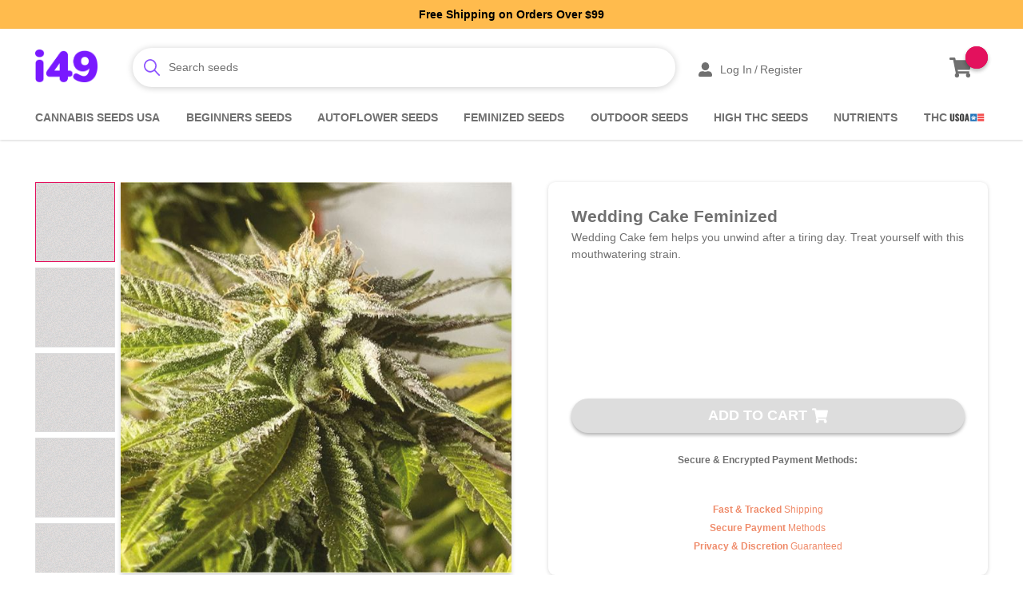

--- FILE ---
content_type: text/html; charset=UTF-8
request_url: https://i49.net/all-cannabis-seeds-usa/wedding-cake-fem-marijuana-seeds
body_size: 89185
content:
<!doctype html>
<html lang="en">
    <head prefix="og: http://ogp.me/ns# fb: http://ogp.me/ns/fb# product: http://ogp.me/ns/product#">
                <meta charset="utf-8"/>
<meta name="title" content="Wedding Cake Fem Cannabis Seeds For Sale | i49 USA"/>
<meta name="description" content="Wedding Cake seeds produce a feast for your palate, mind, and body. This delightful strain blends the lovely flavors and potent effects of GSC and Cherry Pie."/>
<meta name="robots" content="INDEX,FOLLOW"/>
<meta name="viewport" content="width=device-width, initial-scale=1.0, maximum-scale=1.0, user-scalable=no"/>
<meta name="format-detection" content="telephone=no"/>
<title>Wedding Cake Fem Cannabis Seeds For Sale | i49 USA</title>
<link  rel="stylesheet" type="text/css"  media="all" href="https://i49.net/static/version1767002572/_cache/merged/a3d941071fe12b38e169fb855bf8ab92.css" />




<link  rel="icon" sizes="32x32" href="https://i49.net/static/version1767002572/frontend/Onilab/i49/en_US/Magento_Theme/favicon-32x32.png" />
<link  rel="dns-prefetch" href="https://www.googletagmanager.com" />
<link  rel="dns-prefetch" href="https://www.google-analytics.com" />
<link  rel="preconnect" crossorigin="anonymous" href="https://www.googletagmanager.com" />
<link  rel="preconnect" crossorigin="anonymous" href="https://www.google-analytics.com" />
<link  rel="canonical" href="https://i49.net/all-cannabis-seeds-usa/wedding-cake-fem-marijuana-seeds" />
<link  rel="icon" type="image/x-icon" href="https://i49.net/media/favicon/stores/1/i49_seedbank_favicon_96x96.png" />
<link  rel="shortcut icon" type="image/x-icon" href="https://i49.net/media/favicon/stores/1/i49_seedbank_favicon_96x96.png" />
<!-- mantisadnetwork -->


<noscript><img src="//direct.mantisadnetwork.com/analytics/pixel?advertiser=678c22708a5e9c001afe6f06&transaction=" /></noscript>
<!-- End mantisadnetwork -->




<style>
.swell-tab {
display: none !important;
}
.catalog-product-view .yotpo-modal .yotpo-review-form .yotpo-star-rating-wrapper label {
    padding-left: 0;
}
.catalog-product-view .yotpo-modal .yotpo-review-form .yotpo-star-rating-wrapper label::before {
        content: unset;
    }
.catalog-product-view .yotpo-modal .yotpo-review-form  .yotpo-checkbox {
  display: none
}
</style>




        <style type="text/css">
	.product-item-info a.tocompare {
	    display: none !important;
	}
    .product-item-info .tocompare {
        display: none !important;
    }
</style>        <script type="aebcefd48439de5f08f0c1de-text/javascript">
        window.getGACookies = function (name) {
            match = document.cookie.match(new RegExp(name + '=([^;]+)'));
            if (match) return decodeURIComponent(match[1].replace(/\+/g, ' '));
        };

        window.dataLayer = window.dataLayer || [];
                var dlObjects = {"ecommerce":{"content_type":"Blog page","event":"select_content"}};
        for (var i in dlObjects) {
            window.dataLayer.push(dlObjects[i]);
        }
                var gaCookies = ['ga4_customerId','ga4_customerGroup'];
        gaCookies.map(function (cookieName) {
            var cookieValue = window.getGACookies(cookieName);
            if (cookieValue) {
                var dlObject = {};
                dlObject[cookieName.replace('wp_', '')] = cookieValue;
                window.dataLayer.push(dlObject);
            }
        });
    </script>

            <script type="aebcefd48439de5f08f0c1de-text/javascript">
        window.getWpCookie = function(name) {
            match = document.cookie.match(new RegExp(name + '=([^;]+)'));
            if (match) return decodeURIComponent(match[1].replace(/\+/g, ' ')) ;
        };

        window.dataLayer = window.dataLayer || [];
                var wpCookies = ['wp_customerId','wp_customerGroup'];
        wpCookies.map(function(cookieName) {
            var cookieValue = window.getWpCookie(cookieName);
            if (cookieValue) {
                var dlObject = {};
                dlObject[cookieName.replace('wp_', '')] = cookieValue;
                window.dataLayer.push(dlObject);
            }
        });
    </script>

<!-- Google Tag Manager -->
<script type="aebcefd48439de5f08f0c1de-text/javascript">(function(w,d,s,l,i){w[l]=w[l]||[];w[l].push({'gtm.start':
new Date().getTime(),event:'gtm.js'});var f=d.getElementsByTagName(s)[0],
j=d.createElement(s),dl=l!='dataLayer'?'&l='+l:'';j.async=true;j.src=
'https://www.googletagmanager.com/gtm.js?id='+i+dl;f.parentNode.insertBefore(j,f);
})(window,document,'script','dataLayer','GTM-WLG6P66D');</script>
<!-- End Google Tag Manager -->
    <!-- BEGIN GOOGLE ANALYTICS CODE -->

<!-- END GOOGLE ANALYTICS CODE -->
    

<style>@charset "UTF-8";.section-title{font-size:1rem;font-weight:700;line-height:1.25}.green-clr{color:#05c87b}.gray-clr{color:#707070}.orange-clr{color:#ef8b6a}.black-clr{color:#000}.white,.white-clr{color:#fff}.red-clr{color:#f56d5b}.wsnw{white-space:nowrap}.text-highlight{position:relative;display:inline-block;line-height:1}.text-highlight:before{content:"";position:absolute;top:0;left:0;z-index:-1;min-width:100%;min-height:100%;display:inline-block}.text-highlight a{color:inherit}.text-highlight a:hover{color:inherit;text-decoration:none}.text-highlight--green{color:#fff}.text-highlight--green:before{background-color:#05c87b}.text-highlight--middle-green{color:#fff}.text-highlight--middle-green:before{background-color:#00e289}.text-highlight--red{color:#fff}.text-highlight--red:before{background-color:#f56d5b}.text-highlight--red-main{color:#fff}.text-highlight--red-main:before{background-color:#ff3e3e}.text-highlight--light-blue{color:#fff}.text-highlight--light-blue:before{background-color:#55d4f2}.text-highlight--light-gray{color:#fff}.text-highlight--light-gray-2{color:#000}.text-highlight--light-gray-2:before{background-color:#b5b4b4}.text-highlight--bronze{color:#fff}.text-highlight--bronze:before{background-color:#c1ae5e}.text-highlight--light-bronze{color:#fff}.text-highlight--light-bronze:before{background-color:#e0cb77}.text-highlight--dark-gray{color:#fff}.text-highlight--dark-gray:before{background-color:#707070}.text-highlight--white{color:#000}.text-highlight--white:before{background-color:#fff}.text-highlight--black{color:#05c87b}.text-highlight--black:before{background-color:#000}*,:after,:before{-webkit-box-sizing:inherit;box-sizing:inherit}*,:active,:focus{outline:none!important}html{-webkit-box-sizing:border-box;box-sizing:border-box}img{max-width:100%;font-size:.625rem}body,html{height:100%}html{font-family:sans-serif;-webkit-text-size-adjust:100%;-ms-text-size-adjust:100%;font-size:4.2666666667vw;-webkit-tap-highlight-color:rgba(0,0,0,0)}body{margin:0;line-height:1.25;font-family:Helvetica,Arial,sans-serif;font-weight:400;color:#707070;background-color:#fff}body.cms-home{background-color:#f7f7f7}.h1,.h2,.h3,.h4,.h5,.h6,h1,h2,h3,h4,h5,h6{font-family:inherit;font-weight:700;line-height:normal;color:inherit;margin:0}.breadcrumbs .items .item h1,b,strong{font-weight:700}dl,ol,ul{list-style:none;padding:0;margin:0}p{margin:0}p:first-child{margin-top:0}p:last-child{margin-bottom:0}a{color:#8c52ff;text-decoration:none}a:hover{text-decoration:underline}input::-webkit-selection,textarea::-webkit-selection{background-color:hsla(0,0%,39.2%,.4);color:rgba(0,0,0,.87)}input::-moz-selection,textarea::-moz-selection{background-color:hsla(0,0%,39.2%,.4);color:rgba(0,0,0,.87)}input::selection,textarea::selection{background-color:hsla(0,0%,39.2%,.4);color:rgba(0,0,0,.87)}body ::-webkit-scrollbar{-webkit-appearance:none;width:10px}body ::-webkit-scrollbar-track{background:rgba(0,0,0,.1);border-radius:0}body ::-webkit-scrollbar-thumb{cursor:pointer;border-radius:5px;background:rgba(0,0,0,.25);-webkit-transition:color .2s ease;transition:color .2s ease}body ::-webkit-scrollbar-thumb:hover,body ::-webkit-scrollbar-thumb:window-inactive{background:rgba(128,135,139,.8)}.clearfix:after,.clearfix:before{display:table;content:" "}.clearfix:after{clear:both}select::-ms-expand{display:none}.hidden{position:absolute;top:0;left:0;opacity:0;visibility:hidden;pointer-events:none}.select-error{margin:20px 0;padding:9px 16px 11px 54px;font-size:14px;font-weight:300;border-radius:2px;display:block;background-color:rgba(140,82,255,.15);position:relative}.select-error:before{content:"✔";color:#8c52ff;font-size:20px;width:20px;height:20px;position:absolute;left:16px;top:0;bottom:0;margin:auto;line-height:18px;text-align:center}.error.select-error{background-color:#f7e8ec}.error.select-error:before{content:"✕";color:#ff3e3e}.empty.select-error,.notice.select-error{background-color:rgba(241,176,72,.25)}.empty.select-error:before,.notice.select-error:before{content:"❗";color:#f1b048;line-height:15px;border:2px solid;border-radius:50%;font-size:12px}.auth-block__input-box.auth-block__input-box--password .toggle-password-showing,.block-minicart__title-close,.modal-popup.popup-authentication .modal-header .action-close,.product-actions__qty .control-button,.search-form__button{padding:0;border:none;background:none;-webkit-appearance:none;-moz-appearance:none;appearance:none}.btn,.modal-popup .modal-footer a,.modal-popup .modal-footer button{border-radius:2.1875rem;padding:0;text-transform:uppercase;display:inline-block;font-weight:700;color:#fff;background-color:#8c52ff;text-align:center;border:none;cursor:pointer;text-decoration:none;-webkit-box-shadow:0 .1875rem .3125rem 0 rgba(0,0,0,.3);box-shadow:0 .1875rem .3125rem 0 rgba(0,0,0,.3)}.btn span:not([class]),.modal-popup .modal-footer a span:not([class]),.modal-popup .modal-footer button span:not([class]){display:block}.btn:disabled,.disabled.btn,.modal-popup .modal-footer a.disabled,.modal-popup .modal-footer a:disabled,.modal-popup .modal-footer button.disabled,.modal-popup .modal-footer button:disabled{background-color:#ddd!important;pointer-events:none}.btn:disabled.btn_ghost,.disabled.btn_ghost.btn,.modal-popup .modal-footer a.disabled.btn_ghost,.modal-popup .modal-footer a:disabled.btn_ghost,.modal-popup .modal-footer button.disabled.btn_ghost,.modal-popup .modal-footer button:disabled.btn_ghost{background:none!important;color:#ddd!important}.btn_sm{width:auto!important;font-size:1rem!important;height:2.625rem!important;line-height:2.625rem!important;padding-left:2rem;padding-right:2rem}.btn,.modal-popup .modal-footer a,.modal-popup .modal-footer button{-webkit-transition:background-color .113s,color .12s,-webkit-transform .167s;transition:background-color .113s,color .12s,-webkit-transform .167s;transition:transform .167s,background-color .113s,color .12s;transition:transform .167s,background-color .113s,color .12s,-webkit-transform .167s}.btn:active,.modal-popup .modal-footer a:active,.modal-popup .modal-footer button:active{-webkit-transform:translateY(.125rem);transform:translateY(.125rem)}.btn:hover,.modal-popup .modal-footer a:hover,.modal-popup .modal-footer button:hover{text-decoration:none}.fotorama__fullscreen-icon:before,.select-error:before{font-family:icons!important;speak:none;font-style:normal;font-weight:400;font-variant:normal;text-transform:none;line-height:1;-webkit-font-smoothing:antialiased;-moz-osx-font-smoothing:grayscale;display:inline-block;vertical-align:text-bottom}.page-wrapper{width:100%;margin:0 auto;max-width:90rem;padding:0 .9375rem}.header-links__icon{font-size:2.125rem;width:2.125rem;height:2.125rem;color:currentColor;line-height:0;display:block}a:hover .header-links__icon{color:#8c52ff}.header-links>ul>li.authorization-link.logged-out:after,.header-links>ul>li a,.header-links__item a,.header-links__separator,.minicart-wrapper .minicart__action .minicart__action-text{color:#707070;font-size:0}.header-links>ul>li.authorization-link.logged-out:hover:after,.header-links>ul>li a:hover,.header-links__item a:hover,.header-links__separator:hover,.minicart-wrapper .minicart__action .minicart__action-text:hover{color:#707070}.product-sizes-popup__table{border-collapse:collapse;border-spacing:0;width:100%}.pdp-description__content a,.product.info.detailed .product.data.items .data.item.content a,.select-error a{color:#8c52ff}.pdp-description__content a:hover,.product.info.detailed .product.data.items .data.item.content a:hover,.select-error a:hover{color:#8c52ff;text-decoration:underline}.pdp-description__content ol,.pdp-description__content ul{margin-bottom:2.5rem;padding:.3125rem 0 0}.pdp-description__content ol li,.pdp-description__content ul li{display:block;position:relative;padding-left:1.25rem;font-size:1rem;line-height:1.79;text-align:left;color:#707070}.pdp-description__content ol li+li,.pdp-description__content ul li+li{margin-top:.5rem}.pdp-description__content ol li:before,.pdp-description__content ul li:before{content:"";position:absolute;left:0;top:.5em;width:.5rem;height:.5rem;margin-right:1.0625rem;border-radius:50%;background-color:#8c52ff}.product-item_wishlist .comment-box textarea{border:1px solid #797979;font-size:.875rem;padding:.5rem;border-radius:.25rem;height:4rem!important;width:100%}.product-item_wishlist .comment-box textarea:focus{border-color:#8c52ff}.product-gallery-basic,.product-gallery-empty__img-wrapper,.product-gallery-thumb__item{background:#dedcdc url([data-uri])}.auth-block__links a{color:#8c52ff}.auth-block__links a:hover{color:#8c52ff;text-decoration:underline}.block-minicart__overlay,.mobile-menu-overlay,.modal__overlay,.modals-overlay{background-color:rgba(0,0,0,.4);bottom:0;left:0;position:fixed;right:0;top:0;cursor:pointer}.eucalyptus-coupon-loader .loader,.loading-mask .loader,.search-form .amasty-xsearch-loader{font-size:.625rem;position:relative;text-indent:-9999em;border:8px solid rgba(140,82,255,.5);border-left-color:#8c52ff;-webkit-transform:translateZ(0);transform:translateZ(0);-webkit-animation:load8 1.1s linear infinite;animation:load8 1.1s linear infinite;display:block}.eucalyptus-coupon-loader .loader,.eucalyptus-coupon-loader .loader:after,.loading-mask .loader,.loading-mask .loader:after,.search-form .amasty-xsearch-loader,.search-form .amasty-xsearch-loader:after{border-radius:50%;width:42px;height:42px}@-webkit-keyframes load8{0%{-webkit-transform:rotate(0deg);transform:rotate(0deg)}to{-webkit-transform:rotate(1turn);transform:rotate(1turn)}}@keyframes load8{0%{-webkit-transform:rotate(0deg);transform:rotate(0deg)}to{-webkit-transform:rotate(1turn);transform:rotate(1turn)}}.eucalyptus-coupon-loader,.loading-mask{bottom:0;left:0;margin:auto;position:fixed;right:0;top:0;z-index:9999999999;padding:0!important}.footer-club:after,.footer-club:before,.header-benefits:after,.header-benefits:before{content:"";position:absolute;top:0;bottom:0;left:100%;width:100%;background:inherit}.footer-club:before,.header-benefits:before{left:auto;right:100%}.field .label,.field label,form .label,form label{color:#707070;font-size:.875rem;margin-bottom:.5rem;font-weight:500;display:inline-block}.auth-block__bg{display:block;position:absolute!important;top:0;left:0;width:100%!important;height:100%!important;-o-object-fit:cover;object-fit:cover}input[type=email],input[type=password],input[type=search],input[type=text]{-webkit-appearance:none;-moz-appearance:none}.checkbox,input[type=checkbox],input[type=radio]{display:none}.checkbox+label,input[type=checkbox]+label,input[type=radio]+label{position:relative;padding-left:2.25rem}.checkbox+label:before,input[type=checkbox]+label:before,input[type=radio]+label:before{content:"";width:24px;height:24px;display:inline-block;vertical-align:middle;cursor:pointer;margin-right:15px;border-radius:4px;background-color:#fff;border:2px solid #8c52ff;position:absolute;left:0;top:-2px}.checkbox:checked+label:before,input[type=checkbox]:checked+label:before,input[type=radio]:checked+label:before{border-color:#8c52ff!important;background-color:#8c52ff!important;background-image:url("[data-uri]");background-position:50%;background-repeat:no-repeat}input[type=radio]+label:before{border-radius:50%}input[type=radio]:checked+label:before{background-image:none;background-color:#fff!important;border-width:8px}.checkbox_white+label{position:relative}.checkbox_white+label:before{border-color:#fff}.checkbox_white:checked+label:before{-webkit-box-shadow:0 0 0 .25rem #8c52ff inset;box-shadow:inset 0 0 0 .25rem #8c52ff;background-color:#fff}.form-block__field-input,.input-text{background-color:#fff;border:1px solid hsla(0,0%,43.9%,.5);padding:.4375rem 1.5rem;-webkit-transition:border-color .2s ease-in;transition:border-color .2s ease-in;display:inline-block;vertical-align:top;color:#707070;width:100%;border-radius:4.375rem;font-size:.875rem;height:3rem}.form-block__field-input:focus,.input-text:focus{border-color:#8c52ff}.form-block__field-input:focus::-webkit-input-placeholder,.input-text:focus::-webkit-input-placeholder{color:transparent}.form-block__field-input:focus:-moz-placeholder,.form-block__field-input:focus::-moz-placeholder,.input-text:focus:-moz-placeholder,.input-text:focus::-moz-placeholder{color:transparent}.form-block__field-input:focus:-ms-input-placeholder,.input-text:focus:-ms-input-placeholder{color:transparent}.form-block__field-input::-webkit-input-placeholder,.input-text::-webkit-input-placeholder{color:#707070;overflow:visible;-webkit-transition:color .2s ease-in-out;transition:color .2s ease-in-out}.form-block__field-input:-moz-placeholder,.form-block__field-input::-moz-placeholder,.input-text:-moz-placeholder,.input-text::-moz-placeholder{color:#707070;overflow:visible;-webkit-transition:color .2s ease-in-out;transition:color .2s ease-in-out}.form-block__field-input:-ms-input-placeholder,.input-text:-ms-input-placeholder{color:#707070;overflow:visible;-webkit-transition:color .2s ease-in-out;transition:color .2s ease-in-out}.field._error .form-block__field-input,.field._error .input-text,.input-text.mage-error,.mage-error.form-block__field-input{border-color:#e3115d!important;color:#e3115d!important}.field-error{margin-top:.125rem}.field-error:before,.mage-error:before{content:"\e913";font-family:icons;display:inline-block;margin-right:.25rem}select{-moz-appearance:none;-webkit-appearance:none;border-color:hsla(0,0%,43.9%,.5);padding-right:2.1875rem!important;padding-left:1rem;background-color:#fff;background-image:url(https://i49.net/static/version1767002572/frontend/Onilab/i49/en_US/images/select-arrow-icon.png);background-position:right 1rem center;background-repeat:no-repeat;background-size:.6875rem;color:#707070;font-size:.875rem;border-radius:.625rem;height:2.5rem}select:focus{border-color:#8c52ff}select:invalid{border-color:#e3115d;color:#e3115d}textarea{height:180px!important;resize:none;border:1px solid hsla(0,0%,43.9%,.28);min-width:180px;font-size:14px;border-radius:1rem!important}fieldset{padding:0;margin:0;border:none}form{margin:0}form .field.note{font-weight:300;font-style:italic;font-size:.75rem}form .field p a{text-decoration:underline}form div.field-error,form div.mage-error,form div.message.warning{text-align:left;color:#e3115d;font-size:.75rem;padding:0;line-height:1;margin-top:.6em}form div.message.warning{color:#e3115d}form div.message.warning:before{content:"\e913";font-family:icons;display:inline-block;margin-right:.25rem}form legend{padding:0;font-weight:700;margin:20px 0;font-size:16px;text-transform:uppercase;display:block}form .field-tooltip,form legend+br{display:none}input[type=file]{border:none}.field{margin:0 0 .625rem}.field._required .label:after,.field._required label:after,.field.required .label:after,.field.required label:after{content:"*";color:#f00000;margin-left:.25rem}.input-box,.select-box,fieldset.street .control .field{margin-bottom:.75rem}.input-box .field,.select-box .field,fieldset.street .control .field .field,fieldset.street .control .field:last-of-type{margin:0}.checkout-form .select-box .label{display:none}.input-row{display:-webkit-box;display:-ms-flexbox;display:flex;-ms-flex-wrap:wrap;flex-wrap:wrap}.input-row>*{margin-right:0;width:44%}.input-row fieldset.field{margin:0}.input-row_two-tablet .input-box,.input-row_two-tablet .select-box,.input-row_two-tablet>*,.input-row_two-tablet div.field,.input-row_two-tablet fieldset.street .control .field,.input-row_two .input-box,.input-row_two .select-box,.input-row_two>*,.input-row_two div.field,.input-row_two fieldset.street .control .field,fieldset.street .control .input-row_two-tablet .field,fieldset.street .control .input-row_two .field{width:100%}.input-row_two-tablet fieldset>.control{display:-webkit-box;display:-ms-flexbox;display:flex;-ms-flex-wrap:wrap;flex-wrap:wrap;-webkit-box-pack:justify;-ms-flex-pack:justify;justify-content:space-between}.visible-lg-inline{display:none!important}.btn_gray{background-color:#707070}.btn_gray:hover{background-color:#8c52ff}.btn_green{background-color:#05c87b;color:#fff}.btn_green:hover{background-color:#8c52ff}.btn_blue{background-color:#55d4f2}.btn_blue:hover{background-color:#90eaff}.btn_ghost{border:.125rem solid;background-color:transparent}.btn_ghost:hover{background-color:hsla(0,0%,100%,.6)}.btn_ghost_light{border-width:1px}.btn_ghost.btn_green{color:#8c52ff}.btn_ghost.btn_green:hover{color:#00e289;background-color:transparent}.btn_ghost.btn_ground{color:#c1ae5e}.btn_ghost.btn_ground:hover{color:#d6c26d;background-color:transparent}.btn_ghost.btn_gray{color:#707070}.btn_ghost.btn_gray:hover{color:#8c52ff;background-color:transparent}.btn_ghost.btn_blue{color:#55d4f2}.btn_ghost.btn_blue:hover{color:#90eaff;background-color:transparent}.btn_highlighted{display:inline-block;font-size:.75rem;font-weight:700;color:#707070;background-color:#e5fbf1;text-transform:capitalize;text-decoration:underline}#launcher{-webkit-transition-property:top,opacity!important;transition-property:top,opacity!important}.product-bar-loaded #launcher{bottom:4.375rem!important}.product-bar-loaded div[role=presentation]>iframe{bottom:5.5rem!important}.product-bar-loaded div[role=presentation]>div{bottom:calc(5.5rem + 72px)!important}._has-modal #launcher,._has-modal .drip-tab-container,._has-modal div[role=presentation],.auth-opened #launcher,.auth-opened .drip-tab-container,.auth-opened div[role=presentation],.fancybox-active #launcher,.fancybox-active .drip-tab-container,.fancybox-active div[role=presentation],.minicart-opened #launcher,.minicart-opened .drip-tab-container,.minicart-opened div[role=presentation],.nav-opened #launcher,.nav-opened .drip-tab-container,.nav-opened div[role=presentation],.review-opened #launcher,.review-opened .drip-tab-container,.review-opened div[role=presentation],.scrollblock #launcher,.scrollblock .drip-tab-container,.scrollblock div[role=presentation],.search-opened #launcher,.search-opened .drip-tab-container,.search-opened div[role=presentation],.sorter-opened #launcher,.sorter-opened .drip-tab-container,.sorter-opened div[role=presentation]{opacity:0!important;visibility:hidden!important;pointer-events:none!important}body._has-modal,body.nav-opened{left:0;width:100%;height:100%;overflow:hidden}body.nav-opened{position:fixed}.modal-popup._inner-scroll{overflow-y:visible}.ie9 .modal-popup._inner-scroll,.ie10 .modal-popup._inner-scroll{overflow-y:auto}.ie9 .modal-popup._inner-scroll .modal-inner-wrap,.ie10 .modal-popup._inner-scroll .modal-inner-wrap{max-height:none}.modal-popup._inner-scroll .modal-inner-wrap{max-height:calc(var(--vh)*100)}.modal-popup._inner-scroll .modal-content{overflow-y:auto}.modal-popup._inner-scroll .modal-content form{padding:0!important}.modal-popup .modal-content{text-align:center;font-size:1rem;padding:.625rem 1.4375rem 0;background:#fff}.modal-popup .modal-header .action-close{position:static}.modal-popup .modal-footer{display:-webkit-box;display:-ms-flexbox;display:flex;-webkit-box-orient:horizontal;-webkit-box-direction:reverse;-ms-flex-direction:row-reverse;flex-direction:row-reverse}.modal-popup .modal-footer a.action-secondary,.modal-popup .modal-footer a.secondary,.modal-popup .modal-footer button.action-secondary,.modal-popup .modal-footer button.secondary{font-family:Helvetica,Arial,sans-serif;margin-left:1rem;font-size:1rem;padding:.625rem 1.3125rem}.modal-popup .modal-footer a.action-primary,.modal-popup .modal-footer button.action-primary{background-color:#fff;color:#8c52ff;border:1px solid #8c52ff;font-size:1rem;padding:.75rem 1.25rem;text-transform:capitalize}.modal-popup form .field{margin-bottom:16px}.modal-popup .action-close{border:0;background-color:initial;padding:0;cursor:pointer;float:right}.modal-popup .action-close:before{content:"";display:block;width:2rem;height:2rem;background:url("[data-uri]") 50% no-repeat;background-size:contain}.modal-popup .action-close span{display:none}.modal-popup .modal-footer,.modal-popup .modal-footer-actions,.modal__footer{padding-top:16px}.modal-popup .modal-header,.modal__header{position:relative}.modal-popup .modal-header .modal-title,.modal__title{font-size:18px;font-weight:700;text-align:center;display:block;margin:8px 0 10px;color:#707070}.modal__text{text-align:center;font-size:14px;margin-bottom:16px;color:#707070}.modal__overlay,.modals-overlay{display:none}._show+.modal__overlay,._show+.modals-overlay{display:block}.modal-popup,.modal-slide,.modal__popup{min-width:0;position:fixed;left:0;right:0;top:0;bottom:0;visibility:hidden}._show.modal-popup,._show.modal-slide,.modal__popup._show{visibility:visible}._show.modal-popup .modal-inner-wrap,._show.modal-slide .modal-inner-wrap,.modal__popup._show .modal-inner-wrap{opacity:1;-webkit-transform:translateY(0);transform:translateY(0)}.modal-popup .modal-inner-wrap,.modal__popup-inner{margin:auto;max-width:100%;width:100%;display:-webkit-box;display:-ms-flexbox;display:flex;-webkit-box-orient:vertical;-webkit-box-direction:normal;-ms-flex-direction:column;flex-direction:column;height:auto;left:0;position:absolute;right:0;bottom:0;-webkit-transition:opacity ease,-webkit-transform .2s;transition:opacity ease,-webkit-transform .2s;transition:transform .2s,opacity ease;transition:transform .2s,opacity ease,-webkit-transform .2s;background-color:#fff;-webkit-box-shadow:0 .125rem .25rem 0 rgba(0,0,0,.5);box-shadow:0 .125rem .25rem 0 rgba(0,0,0,.5);padding:1rem;opacity:0;overflow:hidden;-webkit-transform:translateY(200%);transform:translateY(200%)}._has-modal .modal__wrapper,._has-modal .modals-wrapper{position:relative;z-index:200}.modal__btn-close{position:absolute;top:0;right:0}.modal__toolbar-primary{margin-bottom:26px}.modal__toolbar-secondary{text-align:center}.modal__toolbar-link{border-bottom:1px solid;display:inline-block}#popup-newsletter{display:none}img{-webkit-transition:opacity .25s;transition:opacity .25s}img.image-wrapper__lazy-load{min-width:1px!important;min-height:1px!important;opacity:0}picture source[srcset]+img.image-wrapper__lazy-load{opacity:1}.owl-carousel{display:none;width:100%;-webkit-tap-highlight-color:transparent;position:relative;z-index:1}.owl-carousel .owl-stage{position:relative;-ms-touch-action:pan-Y;touch-action:manipulation;-moz-backface-visibility:hidden;display:-webkit-box;display:-ms-flexbox;display:flex}.owl-carousel .owl-stage:after{content:".";display:block;clear:both;visibility:hidden;line-height:0;height:0}.owl-carousel .owl-stage-outer{position:relative;overflow:hidden;-webkit-transform:translateZ(0)}.owl-carousel .owl-item,.owl-carousel .owl-wrapper{-webkit-backface-visibility:hidden;-moz-backface-visibility:hidden;-ms-backface-visibility:hidden;-webkit-transform:translateZ(0);-moz-transform:translateZ(0);-ms-transform:translateZ(0)}.owl-carousel .owl-item{position:relative;min-height:1px;float:left;-webkit-backface-visibility:hidden;-webkit-tap-highlight-color:transparent;-webkit-touch-callout:none}.owl-carousel .owl-item img{display:block;width:100%}.owl-carousel .owl-dots.disabled,.owl-carousel .owl-nav.disabled{display:none}.owl-carousel .owl-dot,.owl-carousel .owl-nav .owl-next,.owl-carousel .owl-nav .owl-prev{cursor:pointer;-webkit-user-select:none;-moz-user-select:none;-ms-user-select:none;user-select:none}.owl-carousel .owl-nav button.owl-next,.owl-carousel .owl-nav button.owl-prev,.owl-carousel button.owl-dot{background:none;color:inherit;border:none;padding:0!important;font:inherit}.owl-carousel.arrows-white .owl-nav button.owl-next,.owl-carousel.arrows-white .owl-nav button.owl-prev{background-image:url(../img/svg/arrowLeftWhite.svg)}.owl-carousel .owl-nav button.owl-next,.owl-carousel .owl-nav button.owl-prev{position:absolute;width:60px;height:60px;top:50%;background:#fff;border-radius:50%;-webkit-transform:translate(-100%,-50%);transform:translate(-100%,-50%);background:url(../img/svg/arrowLeft.svg) no-repeat;font-size:0;background-size:100%;left:0;-webkit-transition:opacity .2s ease-in-out;transition:opacity .2s ease-in-out}.owl-carousel .owl-nav button.owl-next.disabled,.owl-carousel .owl-nav button.owl-prev.disabled{opacity:0;pointer-events:none;cursor:default}.owl-carousel .owl-nav button.owl-next:hover,.owl-carousel .owl-nav button.owl-prev:hover{opacity:.7}.owl-carousel .owl-nav button.owl-next{-webkit-transform:translate(100%,-50%) rotate(180deg);transform:translate(100%,-50%) rotate(180deg);right:0;left:auto}.owl-carousel.owl-loaded{display:block}.owl-carousel.owl-loading{opacity:0;display:block}.owl-carousel.owl-hidden{opacity:0}.owl-carousel.owl-refresh .owl-item{visibility:hidden}.owl-carousel.owl-drag .owl-item{-ms-touch-action:none;touch-action:none;-webkit-user-select:none;-moz-user-select:none;-ms-user-select:none;user-select:none}.owl-carousel.owl-grab{cursor:move;cursor:-webkit-grab;cursor:grab}.owl-carousel.owl-rtl{direction:rtl}.owl-carousel.owl-rtl .owl-item{float:right}.no-js .owl-carousel{display:block}.owl-carousel .animated{-webkit-animation-duration:1s;animation-duration:1s;-webkit-animation-fill-mode:both;animation-fill-mode:both}.owl-carousel .owl-animated-in{z-index:0}.owl-carousel .owl-animated-out{z-index:1}.owl-carousel .fadeOut{-webkit-animation-name:fadeOut;animation-name:fadeOut}@-webkit-keyframes fadeOut{0%{opacity:1}to{opacity:0}}@keyframes fadeOut{0%{opacity:1}to{opacity:0}}.owl-height{-webkit-transition:height .5s ease-in-out;transition:height .5s ease-in-out}.owl-carousel .owl-item .owl-lazy:not([src]){opacity:0;-webkit-transition:opacity .4s ease;transition:opacity .4s ease}.owl-carousel .owl-item img.owl-lazy:not([src]){-webkit-transform-style:preserve-3d;transform-style:preserve-3d}body.compensate-for-scrollbar{overflow:hidden}.fancybox-active{height:auto}.fancybox-is-hidden{left:-9999px;margin:0;position:absolute!important;top:-9999px;visibility:hidden}.fancybox-container{-webkit-backface-visibility:hidden;height:100%;left:0;outline:none;position:fixed;-webkit-tap-highlight-color:transparent;top:0;-ms-touch-action:manipulation;touch-action:manipulation;-webkit-transform:translateZ(0);transform:translateZ(0);width:100%;z-index:99992}.fancybox-container *{-webkit-box-sizing:border-box;box-sizing:border-box}.fancybox-bg,.fancybox-inner,.fancybox-outer,.fancybox-stage{bottom:0;left:0;position:absolute;right:0;top:0}.fancybox-outer{-webkit-overflow-scrolling:touch;overflow-y:auto}.fancybox-bg{background:#1e1e1e;opacity:0;-webkit-transition-duration:inherit;transition-duration:inherit;-webkit-transition-property:opacity;transition-property:opacity;-webkit-transition-timing-function:cubic-bezier(.47,0,.74,.71);transition-timing-function:cubic-bezier(.47,0,.74,.71)}.fancybox-is-open .fancybox-bg{opacity:.9;-webkit-transition-timing-function:cubic-bezier(.22,.61,.36,1);transition-timing-function:cubic-bezier(.22,.61,.36,1)}.fancybox-caption,.fancybox-infobar,.fancybox-navigation .fancybox-button,.fancybox-toolbar{direction:ltr;opacity:0;position:absolute;-webkit-transition:opacity .25s ease,visibility 0s ease .25s;transition:opacity .25s ease,visibility 0s ease .25s;visibility:hidden;z-index:99997}.fancybox-show-caption .fancybox-caption,.fancybox-show-infobar .fancybox-infobar,.fancybox-show-nav .fancybox-navigation .fancybox-button,.fancybox-show-toolbar .fancybox-toolbar{opacity:1;-webkit-transition:opacity .25s ease 0s,visibility 0s ease 0s;transition:opacity .25s ease 0s,visibility 0s ease 0s;visibility:visible}.fancybox-infobar{color:#ccc;font-size:13px;-webkit-font-smoothing:subpixel-antialiased;height:44px;left:0;line-height:44px;min-width:44px;mix-blend-mode:difference;padding:0 10px;pointer-events:none;top:0;-webkit-touch-callout:none;-webkit-user-select:none;-moz-user-select:none;-ms-user-select:none;user-select:none}.fancybox-toolbar{right:0;top:0}.fancybox-stage{direction:ltr;overflow:visible;-webkit-transform:translateZ(0);transform:translateZ(0);z-index:99994}.fancybox-is-open .fancybox-stage{overflow:hidden}.fancybox-slide{-webkit-backface-visibility:hidden;display:none;height:100%;left:0;outline:none;overflow:auto;-webkit-overflow-scrolling:touch;padding:44px;position:absolute;text-align:center;top:0;-webkit-transition-property:opacity,-webkit-transform;transition-property:opacity,-webkit-transform;transition-property:transform,opacity;transition-property:transform,opacity,-webkit-transform;white-space:normal;width:100%;z-index:99994}.fancybox-slide:before{content:"";display:inline-block;font-size:0;height:100%;vertical-align:middle;width:0}.fancybox-is-sliding .fancybox-slide,.fancybox-slide--current,.fancybox-slide--next,.fancybox-slide--previous{display:block}.fancybox-slide--image{overflow:hidden;padding:44px 0}.fancybox-slide--image:before{display:none}.fancybox-slide--html{padding:6px}.fancybox-content{background:#fff;display:inline-block;margin:0;max-width:100%;overflow:auto;-webkit-overflow-scrolling:touch;padding:44px;position:relative;text-align:left;vertical-align:middle}.fancybox-slide--image .fancybox-content{-webkit-animation-timing-function:cubic-bezier(.5,0,.14,1);animation-timing-function:cubic-bezier(.5,0,.14,1);-webkit-backface-visibility:hidden;background:transparent;background-repeat:no-repeat;background-size:100% 100%;left:0;max-width:none;overflow:visible;padding:0;position:absolute;top:0;-webkit-transform-origin:top left;transform-origin:top left;-webkit-transition-property:opacity,-webkit-transform;transition-property:opacity,-webkit-transform;transition-property:transform,opacity;transition-property:transform,opacity,-webkit-transform;-webkit-user-select:none;-moz-user-select:none;-ms-user-select:none;user-select:none;z-index:99995}.fancybox-can-zoomOut .fancybox-content{cursor:-webkit-zoom-out;cursor:zoom-out}.fancybox-can-zoomIn .fancybox-content{cursor:-webkit-zoom-in;cursor:zoom-in}.fancybox-can-pan .fancybox-content,.fancybox-can-swipe .fancybox-content{cursor:-webkit-grab;cursor:grab}.fancybox-is-grabbing .fancybox-content{cursor:-webkit-grabbing;cursor:grabbing}.fancybox-container [data-selectable=true]{cursor:text}.fancybox-image,.fancybox-spaceball{background:transparent;border:0;height:100%;left:0;margin:0;max-height:none;max-width:none;padding:0;position:absolute;top:0;-webkit-user-select:none;-moz-user-select:none;-ms-user-select:none;user-select:none;width:100%}.fancybox-spaceball{z-index:1}.fancybox-slide--iframe .fancybox-content,.fancybox-slide--map .fancybox-content,.fancybox-slide--pdf .fancybox-content,.fancybox-slide--video .fancybox-content{height:100%;overflow:visible;padding:0;width:100%}.fancybox-slide--video .fancybox-content{background:#000}.fancybox-slide--map .fancybox-content{background:#e5e3df}.fancybox-slide--iframe .fancybox-content{background:#fff}.fancybox-iframe,.fancybox-video{background:transparent;border:0;display:block;height:100%;margin:0;overflow:hidden;padding:0;width:100%}.fancybox-iframe{left:0;position:absolute;top:0}.fancybox-error{background:#fff;cursor:default;max-width:400px;padding:40px;width:100%}.fancybox-error p{color:#444;font-size:16px;line-height:20px;margin:0;padding:0}.fancybox-button{background:rgba(30,30,30,.6);border:0;border-radius:0;-webkit-box-shadow:none;box-shadow:none;cursor:pointer;display:inline-block;height:44px;margin:0;padding:10px;position:relative;-webkit-transition:color .2s;transition:color .2s;vertical-align:top;visibility:inherit;width:44px}.fancybox-button,.fancybox-button:link,.fancybox-button:visited{color:#ccc}.fancybox-button:hover{color:#fff}.fancybox-button:focus{outline:none}.fancybox-button.fancybox-focus{outline:1px dotted}.fancybox-button[disabled],.fancybox-button[disabled]:hover{color:#888;cursor:default;outline:none}.fancybox-button div{height:100%}.fancybox-button svg{display:block;height:100%;overflow:visible;position:relative;width:100%}.fancybox-button svg path{fill:currentColor;stroke-width:0}.fancybox-button--fsenter svg:nth-child(2),.fancybox-button--fsexit svg:first-child,.fancybox-button--pause svg:first-child,.fancybox-button--play svg:nth-child(2){display:none}.fancybox-progress{background:#ff5268;height:2px;left:0;position:absolute;right:0;top:0;-webkit-transform:scaleX(0);transform:scaleX(0);-webkit-transform-origin:0;transform-origin:0;-webkit-transition-property:-webkit-transform;transition-property:-webkit-transform;transition-property:transform;transition-property:transform,-webkit-transform;-webkit-transition-timing-function:linear;transition-timing-function:linear;z-index:99998}.fancybox-close-small{background:transparent;border:0;border-radius:0;color:#ccc;cursor:pointer;opacity:.8;padding:8px;position:absolute;right:-12px;top:-44px;z-index:401}.fancybox-close-small:hover{color:#fff;opacity:1}.fancybox-slide--html .fancybox-close-small{color:currentColor;padding:10px;right:0;top:0}.fancybox-slide--image.fancybox-is-scaling .fancybox-content{overflow:hidden}.fancybox-is-scaling .fancybox-close-small,.fancybox-is-zoomable.fancybox-can-pan .fancybox-close-small{display:none}.fancybox-navigation .fancybox-button{background-clip:content-box;height:100px;opacity:0;position:absolute;top:calc(50% - 50px);width:70px}.fancybox-navigation .fancybox-button div{padding:7px}.fancybox-navigation .fancybox-button--arrow_left{left:0;left:env(safe-area-inset-left);padding:31px 26px 31px 6px}.fancybox-navigation .fancybox-button--arrow_right{padding:31px 6px 31px 26px;right:0;right:env(safe-area-inset-right)}.fancybox-caption{background:-webkit-gradient(linear,left bottom,left top,color-stop(0,rgba(0,0,0,.85)),color-stop(50%,rgba(0,0,0,.3)),color-stop(65%,rgba(0,0,0,.15)),color-stop(75.5%,rgba(0,0,0,.075)),color-stop(82.85%,rgba(0,0,0,.037)),color-stop(88%,rgba(0,0,0,.019)),to(transparent));background:linear-gradient(0deg,rgba(0,0,0,.85),rgba(0,0,0,.3) 50%,rgba(0,0,0,.15) 65%,rgba(0,0,0,.075) 75.5%,rgba(0,0,0,.037) 82.85%,rgba(0,0,0,.019) 88%,transparent);bottom:0;color:#eee;font-size:14px;font-weight:400;left:0;line-height:1.5;padding:75px 44px 25px;pointer-events:none;right:0;text-align:center;z-index:99996}@supports (padding:max(0px)){.fancybox-caption{padding:75px max(44px,env(safe-area-inset-right)) max(25px,env(safe-area-inset-bottom)) max(44px,env(safe-area-inset-left))}}.fancybox-caption--separate{margin-top:-50px}.fancybox-caption__body{max-height:50vh;overflow:auto;pointer-events:all}.fancybox-caption a,.fancybox-caption a:link,.fancybox-caption a:visited{color:#ccc;text-decoration:none}.fancybox-caption a:hover{color:#fff;text-decoration:underline}.fancybox-loading{-webkit-animation:a 1s linear infinite;animation:a 1s linear infinite;background:transparent;border:4px solid;border-color:#888 #888 #fff;border-radius:50%;height:50px;left:50%;margin:-25px 0 0 -25px;opacity:.7;padding:0;position:absolute;top:50%;width:50px;z-index:99999}@-webkit-keyframes a{to{-webkit-transform:rotate(1turn);transform:rotate(1turn)}}@keyframes a{to{-webkit-transform:rotate(1turn);transform:rotate(1turn)}}.fancybox-animated{-webkit-transition-timing-function:cubic-bezier(0,0,.25,1);transition-timing-function:cubic-bezier(0,0,.25,1)}.fancybox-fx-slide.fancybox-slide--previous{opacity:0;-webkit-transform:translate3d(-100%,0,0);transform:translate3d(-100%,0,0)}.fancybox-fx-slide.fancybox-slide--next{opacity:0;-webkit-transform:translate3d(100%,0,0);transform:translate3d(100%,0,0)}.fancybox-fx-slide.fancybox-slide--current{opacity:1;-webkit-transform:translateZ(0);transform:translateZ(0)}.fancybox-fx-fade.fancybox-slide--next,.fancybox-fx-fade.fancybox-slide--previous{opacity:0;-webkit-transition-timing-function:cubic-bezier(.19,1,.22,1);transition-timing-function:cubic-bezier(.19,1,.22,1)}.fancybox-fx-fade.fancybox-slide--current{opacity:1}.fancybox-fx-zoom-in-out.fancybox-slide--previous{opacity:0;-webkit-transform:scale3d(1.5,1.5,1.5);transform:scale3d(1.5,1.5,1.5)}.fancybox-fx-zoom-in-out.fancybox-slide--next{opacity:0;-webkit-transform:scale3d(.5,.5,.5);transform:scale3d(.5,.5,.5)}.fancybox-fx-zoom-in-out.fancybox-slide--current{opacity:1;-webkit-transform:scaleX(1);transform:scaleX(1)}.fancybox-fx-rotate.fancybox-slide--previous{opacity:0;-webkit-transform:rotate(-1turn);transform:rotate(-1turn)}.fancybox-fx-rotate.fancybox-slide--next{opacity:0;-webkit-transform:rotate(1turn);transform:rotate(1turn)}.fancybox-fx-rotate.fancybox-slide--current{opacity:1;-webkit-transform:rotate(0deg);transform:rotate(0deg)}.fancybox-fx-circular.fancybox-slide--previous{opacity:0;-webkit-transform:scale3d(0,0,0) translate3d(-100%,0,0);transform:scale3d(0,0,0) translate3d(-100%,0,0)}.fancybox-fx-circular.fancybox-slide--next{opacity:0;-webkit-transform:scale3d(0,0,0) translate3d(100%,0,0);transform:scale3d(0,0,0) translate3d(100%,0,0)}.fancybox-fx-circular.fancybox-slide--current{opacity:1;-webkit-transform:scaleX(1) translateZ(0);transform:scaleX(1) translateZ(0)}.fancybox-fx-tube.fancybox-slide--previous{-webkit-transform:translate3d(-100%,0,0) scale(.1) skew(-10deg);transform:translate3d(-100%,0,0) scale(.1) skew(-10deg)}.fancybox-fx-tube.fancybox-slide--next{-webkit-transform:translate3d(100%,0,0) scale(.1) skew(10deg);transform:translate3d(100%,0,0) scale(.1) skew(10deg)}.fancybox-fx-tube.fancybox-slide--current{-webkit-transform:translateZ(0) scale(1);transform:translateZ(0) scale(1)}.fancybox-share{background:#f4f4f4;border-radius:3px;max-width:90%;padding:30px;text-align:center}.fancybox-share h1{color:#222;font-size:35px;font-weight:700;margin:0 0 20px}.fancybox-share p{margin:0;padding:0}.fancybox-share__button{border:0;border-radius:3px;display:inline-block;font-size:14px;font-weight:700;line-height:40px;margin:0 5px 10px;min-width:130px;padding:0 15px;text-decoration:none;-webkit-transition:all .2s;transition:all .2s;-webkit-user-select:none;-moz-user-select:none;-ms-user-select:none;user-select:none;white-space:nowrap}.fancybox-share__button:link,.fancybox-share__button:visited{color:#fff}.fancybox-share__button:hover{text-decoration:none}.fancybox-share__button--fb{background:#3b5998}.fancybox-share__button--fb:hover{background:#344e86}.fancybox-share__button--pt{background:#bd081d}.fancybox-share__button--pt:hover{background:#aa0719}.fancybox-share__button--tw{background:#1da1f2}.fancybox-share__button--tw:hover{background:#0d95e8}.fancybox-share__button svg{height:25px;margin-right:7px;position:relative;top:-1px;vertical-align:middle;width:25px}.fancybox-share__button svg path{fill:#fff}.fancybox-share__input{background:transparent;border:0;border-bottom:1px solid #d7d7d7;border-radius:0;color:#5d5b5b;font-size:14px;margin:10px 0 0;outline:none;padding:10px 15px;width:100%}.fancybox-thumbs{background:#ddd;bottom:0;display:none;margin:0;-webkit-overflow-scrolling:touch;-ms-overflow-style:-ms-autohiding-scrollbar;padding:2px 2px 4px;position:absolute;right:0;-webkit-tap-highlight-color:rgba(0,0,0,0);top:0;width:212px;z-index:99995}.fancybox-thumbs-x{overflow-x:auto;overflow-y:hidden}.fancybox-show-thumbs .fancybox-thumbs{display:block}.fancybox-show-thumbs .fancybox-inner{right:212px}.fancybox-thumbs__list{font-size:0;height:100%;list-style:none;margin:0;overflow-x:hidden;overflow-y:auto;padding:0;position:absolute;position:relative;white-space:nowrap;width:100%}.fancybox-thumbs-x .fancybox-thumbs__list{overflow:hidden}.fancybox-thumbs-y .fancybox-thumbs__list::-webkit-scrollbar{width:7px}.fancybox-thumbs-y .fancybox-thumbs__list::-webkit-scrollbar-track{background:#fff;border-radius:10px;-webkit-box-shadow:inset 0 0 6px rgba(0,0,0,.3);box-shadow:inset 0 0 6px rgba(0,0,0,.3)}.fancybox-thumbs-y .fancybox-thumbs__list::-webkit-scrollbar-thumb{background:#2a2a2a;border-radius:10px}.fancybox-thumbs__list a{-webkit-backface-visibility:hidden;backface-visibility:hidden;background-color:rgba(0,0,0,.1);background-position:50%;background-repeat:no-repeat;background-size:cover;cursor:pointer;float:left;height:75px;margin:2px;max-height:calc(100% - 8px);max-width:calc(50% - 4px);outline:none;overflow:hidden;padding:0;position:relative;-webkit-tap-highlight-color:transparent;width:100px}.fancybox-thumbs__list a:before{border:6px solid #ff5268;bottom:0;content:"";left:0;opacity:0;position:absolute;right:0;top:0;-webkit-transition:all .2s cubic-bezier(.25,.46,.45,.94);transition:all .2s cubic-bezier(.25,.46,.45,.94);z-index:99991}.fancybox-thumbs__list a:focus:before{opacity:.5}.fancybox-thumbs__list a.fancybox-thumbs-active:before{opacity:1}.page-main{position:relative}.page-main .hp-page-content .review-carousel-section{min-height:470px}.page-main .hp-page-content .review-carousel-section .yotpo-reviews-carousel-widget-container{margin:0 auto!important}.header-fixed .page-main,.scrollblock-fixed .page-main{margin-top:3.25rem}.page-container{overflow:hidden}.page-layout-2columns-left .columns:after{content:"";display:table;clear:both}.page-with-filter.page-layout-2columns-left .columns>.sidebar{padding-top:1rem}.hp-page-content{-webkit-box-shadow:0 .1875rem .375rem 0 rgba(0,0,0,.16);box-shadow:0 .1875rem .375rem 0 rgba(0,0,0,.16);position:relative}.cookie-status-message{display:none}header.header{z-index:3;position:relative}.header-fixed header.header,.scrollblock-fixed header.header,header.header{-webkit-box-shadow:0 .0625rem .1875rem 0 rgba(0,0,0,.16);box-shadow:0 .0625rem .1875rem 0 rgba(0,0,0,.16)}.header-fixed header.header,.scrollblock-fixed header.header{position:fixed;top:0;left:0;right:0;z-index:999;background:#fff}.header-fixed._has-modal header.header{z-index:10}.nav-opened header.header{z-index:9999999}.header__main{padding:.75rem 0;width:100%;background-color:#fff}.minicart-opened .header__main{z-index:9993}.header__main-inner{display:-webkit-box;display:-ms-flexbox;display:flex;-webkit-box-align:end;-ms-flex-align:end;align-items:flex-end;-webkit-box-pack:justify;-ms-flex-pack:justify;justify-content:space-between;-ms-flex-wrap:wrap;flex-wrap:wrap}.nav-opened .header__logo{margin-right:auto}.header__logo-img{display:block;width:3.1875rem;height:1.6875rem}.header__logo-img.header__logo-img--square{display:none}.header__search{-webkit-box-flex:1;-ms-flex:1 0 auto;flex:1 0 auto;width:100%}.header__customer{font-size:.875rem;font-weight:700;display:-webkit-box;display:-ms-flexbox;display:flex;-webkit-box-align:center;-ms-flex-align:center;align-items:center}.header-bar{background:#434241;color:#fff;position:relative}.header-bar__inner{-webkit-box-pack:center;-ms-flex-pack:center;justify-content:center;height:2rem}.header-bar__inner,.header-bar__support{display:-webkit-box;display:-ms-flexbox;display:flex;-webkit-box-align:center;-ms-flex-align:center;align-items:center}.header-bar__support{font-weight:400;font-size:.75rem;line-height:1}.header-bar__support-icon{display:block;width:.875rem;height:.875rem;margin-right:.625rem}.header-bar__support-icon-link{margin-left:.375rem}.header-bar__support-icon-link,.header-bar__support-icon-link:hover{color:currentColor}.header-bar__reviews .stars{width:0;height:0;background-image:url("[data-uri]"),url("[data-uri]"),url("[data-uri]"),url("[data-uri]"),url("[data-uri]")}.header-bar__reviews .stars,.header-bar__reviews .stars__inner{background-position:0 0,0 0,0 0,0 0,0 0;background-size:0 0;background-repeat:no-repeat}.header-bar__reviews .stars__inner{background-image:url("[data-uri]"),url("[data-uri]"),url("[data-uri]"),url("[data-uri]"),url("[data-uri]")}.header-bar__reviews-count{font-weight:700!important}.header-bar__reviews-trustpilot{display:block;width:6.375rem;height:1.75rem;margin-left:1.6875rem}.header-links{display:-webkit-box;display:-ms-flexbox;display:flex;-webkit-box-align:center;-ms-flex-align:center;align-items:center;margin-right:1.5rem}.header-links>ul>li.welcome,.header-links>ul>li:not(.authorization-link):not(:last-of-type){display:none}.header-links>ul>li.authorization-link.logged-out:after{content:"/"}.header-links>ul>li.authorization-link a .icon{width:1.4375rem;height:1.4375rem}.header-links>ul,.header-links__list{-webkit-box-shadow:none;box-shadow:none}.header-links>ul,.header-links>ul a,.header-links>ul li,.header-links__list,.header-links__list a,.header-links__list li{display:-webkit-box;display:-ms-flexbox;display:flex;-webkit-box-align:center;-ms-flex-align:center;align-items:center}.header-links>ul>li.authorization-link.logged-out:after,.header-links__separator{margin:0 .1875rem;pointer-events:none;color:#707070!important}.header-benefits{display:none;position:relative;background:#e5fbf1}.header-benefits__inner{color:#707070;font-size:1.0625rem;font-weight:700;height:2.5625rem;-webkit-box-pack:center;-ms-flex-pack:center;justify-content:center}.header-benefits__inner,.header-benefits__item{display:-webkit-box;display:-ms-flexbox;display:flex;-webkit-box-align:center;-ms-flex-align:center;align-items:center}.header-benefits__item{padding-top:.125rem;margin:0 1.3125rem}.header-benefits__item:nth-of-type(2){letter-spacing:-.0425rem}.header-benefits__item:nth-of-type(3){letter-spacing:-.0375rem}.header-benefits__item .icon-check{font-size:1.25rem;margin-right:.625rem;color:#05c87b;line-height:1;margin-top:-.0625rem}.header-benefits__item a{text-decoration:underline}.header-benefits__separator{display:block;width:1px;height:1.5rem;background:currentColor;margin:auto}.header-benefits__icon{font-size:1.875rem;width:1.875rem;margin-right:.375rem;font-weight:700;color:currentColor;display:block;line-height:0}.header-benefits__icon.icon-delivery{margin-right:.5625rem;width:2.6875rem}.header-benefits__icon.icon-germination{margin-right:.375rem}.header-benefits__icon.icon-box{margin-right:.6875rem}.header-benefits__text{font-weight:700}.hamburger{display:-webkit-box;display:-ms-flexbox;display:flex;-webkit-box-align:center;-ms-flex-align:center;align-items:center;width:3.25rem;-webkit-box-flex:0;-ms-flex:0 0 3.25rem;flex:0 0 3.25rem;height:3.25rem;margin:-.8125rem .5rem -.75rem -.9375rem;padding-left:.9375rem}.nav-opened .hamburger{margin-right:0}.hamburger-control{display:block;width:1.5rem;-webkit-box-flex:0;-ms-flex:0 0 1.5rem;flex:0 0 1.5rem}.hamburger-control--open{height:1.4375rem}.nav-opened .hamburger-control--open{display:none}.hamburger-control--close{display:none;height:1.5rem}.nav-opened .hamburger-control--close{display:block}.nav-menu__link{font-size:1rem;color:#707070;text-transform:uppercase;font-weight:700;line-height:1.25;letter-spacing:.01em;display:block;padding:1.375rem 1.0625rem}.nav-menu__link.nav-menu__link--deals span{position:relative;color:#fff;padding:0 2.75rem;display:inline-block;z-index:1}.nav-menu__link.nav-menu__link--deals span:before{content:"";position:absolute;top:50%;-webkit-transform:translateY(-50%);transform:translateY(-50%);left:0;right:0;height:1.75rem;z-index:-1;display:block;background-color:#e3115d}.nav-search-btn{display:block;width:1.5rem;height:1.5rem;margin-right:2rem;margin-left:auto}.nav-opened .nav-search-btn{display:none}.search-form{position:relative}.search-form .amsearch-close,.search-form .amsearch-loupe{display:none!important}.search-form .amasty-xsearch-loader{position:absolute;top:0;bottom:0;margin:auto;right:.5625rem;width:1.375rem;height:1.375rem;border-width:.3125rem!important;background:transparent}.search-form .amasty-xsearch-loader.amasty-xsearch-hide{display:none}.search-form .amsearch-wrapper-input{width:auto!important}.search-form__form{width:100%}.search-form__input-wrapper{position:relative}.search-form__input{font-family:Helvetica,Arial,sans-serif;border:none;background:#fff;color:#707070;height:2rem;line-height:normal;padding:.625rem 3.375rem .625rem 2.5rem;font-size:.875rem;border-radius:1.5rem;-webkit-box-shadow:0 1px .5625rem 0 rgba(0,0,0,.2);box-shadow:0 1px .5625rem 0 rgba(0,0,0,.2);width:100%}.search-form__input::-webkit-input-placeholder{color:#707070}.search-form__input:-moz-placeholder,.search-form__input::-moz-placeholder{color:#707070}.search-form__input:-ms-input-placeholder{color:#707070}.search-form__button{position:absolute;left:1rem;bottom:0;top:0;z-index:1;pointer-events:none;display:-webkit-box;display:-ms-flexbox;display:flex;-webkit-box-align:center;-ms-flex-align:center;align-items:center}.search-form__button .icon{display:block;width:1rem;height:1rem}.search-form__autocomplete .nested{display:none}.header__search.search-mobile-modal__fixed{display:block;position:fixed;top:0;background:#fff;left:0;height:100vh;z-index:999999}.search-form-mobile__close{display:-webkit-box;display:-ms-flexbox;display:flex;-webkit-box-align:center;-ms-flex-align:center;align-items:center;padding-left:.9375rem;width:2.8125rem;-webkit-box-flex:0;-ms-flex:0 0 2.8125rem;flex:0 0 2.8125rem;height:3.25rem;margin-top:-.625rem;margin-bottom:-.625rem}.search-form-mobile__close .icon{display:block;width:1.25rem;height:1.25rem}.minicart-wrapper>.block-minicart{display:none}.minicart-wrapper .minicart__action{position:relative;padding:0 1.25rem 0 0;display:-webkit-box;display:-ms-flexbox;display:flex;-webkit-box-align:center;-ms-flex-align:center;align-items:center}.minicart-wrapper .minicart__action:hover{text-decoration:none}.minicart-wrapper .minicart__action .minicart__action-text{position:relative;font-weight:700!important;text-align:right}.minicart-wrapper .minicart__action .minicart__action-text:hover{color:#707070}.minicart-wrapper .minicart__action .minicart__action-text.freeShipping{top:-1rem}.minicart__action-icon{display:block;width:1.5rem;height:1.3125rem}a:hover .minicart__action-icon{color:#707070!important}.minicart__action-text-shipping{display:none}.minicart__action-counter{position:relative}.minicart__action-counter-number{width:1.375rem;height:1.375rem;border-radius:50%;color:#fff;background:#e3115d;font-size:.8125rem;display:block;text-align:center;line-height:1.375rem;position:absolute;top:-1.0625rem;right:-1.1875rem;-webkit-box-shadow:0 .1875rem .375rem 0 rgba(0,0,0,.16);box-shadow:0 .1875rem .375rem 0 rgba(0,0,0,.16)}.mega-menu{position:fixed;width:100%;left:100%;-webkit-transform:translateX(0);transform:translateX(0)}.header-deals__inner{position:relative;padding:.3125rem 0}.header-fixed .header-deals__inner,.nav-opened .header-deals__inner{display:none}.header-deals__inner .page-wrapper{position:relative}.header-deals__bg{position:absolute;top:0;bottom:0;left:50%;-webkit-transform:translateX(-50%);transform:translateX(-50%);width:100%;background-color:#e3115d;z-index:-1}.header-deals__content{display:-webkit-box;display:-ms-flexbox;display:flex;-webkit-box-orient:vertical;-webkit-box-direction:normal;-ms-flex-direction:column;flex-direction:column;-webkit-box-align:center;-ms-flex-align:center;align-items:center}.header-deals__content>.header-deals__tree_right{display:none}.header-deals__title{position:relative;text-transform:uppercase;display:-webkit-box;display:-ms-flexbox;display:flex;-webkit-box-align:center;-ms-flex-align:center;align-items:center;-webkit-box-pack:center;-ms-flex-pack:center;justify-content:center;text-align:center;font-weight:700;font-size:1rem;line-height:1}.header-deals__title>span{margin:0 5px;text-transform:uppercase;white-space:nowrap}.header-deals__title .icon{color:#05c87b}.header-deals__title .icon-leaf{font-size:1.375rem}.header-deals__title .icon-leaf:first-of-type:before{-webkit-transform:rotateY(180deg);transform:rotateY(180deg)}.header-deals__title-text{margin:0 .25rem}a.header-deals__link{line-height:1;color:#fff;text-decoration:underline;font-size:1rem;font-weight:700;display:inline-block}a.header-deals__link>span{display:none}.header-deals__note{position:absolute;bottom:.0625rem;right:.9375rem;font-size:.375rem;line-height:1.25;color:#fff;text-align:right}.header-deals-banner{position:relative}.filter-toggle-fixed .header-deals-banner,.nav-opened .header-deals-banner{display:none}.header-deals-banner .page-wrapper{position:relative}.header-deals-banner__title{color:#fff;font-weight:700;font-size:.9375rem;position:relative}.header-deals-banner__title span{position:relative}.header-deals-banner__title:before,.header-deals-banner__title span:before{content:"";position:absolute;top:.0625rem;bottom:.0625rem;left:-.4375rem;right:-.5rem;background-color:#05c87b;z-index:-1}.header-deals-banner__title span:before{display:none}.header-deals-banner__center{display:-webkit-box;display:-ms-flexbox;display:flex;-webkit-box-orient:vertical;-webkit-box-direction:normal;-ms-flex-direction:column;flex-direction:column;-webkit-box-align:center;-ms-flex-align:center;align-items:center}.header-deals-banner__b1g1{font-size:1rem;color:#f56d5b;font-weight:700;text-transform:uppercase}.header-deals-banner__b1g1:hover{color:#f56d5b!important;text-decoration:underline;cursor:pointer}.header-deals-banner__b1g1 span{color:#fff}.header-deals-banner__content{display:none;-webkit-box-pack:center;-ms-flex-pack:center;justify-content:center}.header-deals-banner__star{width:1.75rem}.header-deals-banner__star--left{margin-right:.8125rem}.header-deals-banner__star--right{margin-left:.8125rem}.breadcrumbs{display:none}.contact-index-index .breadcrumbs{display:block;padding:1.25rem 0}.category-marijuana-nutrients.catalog-category-view .breadcrumbs{display:block}.local-seo-page .breadcrumbs{display:block;margin:1.125rem 0;padding:0}.breadcrumbs .items,.breadcrumbs__items{-ms-flex-wrap:wrap;flex-wrap:wrap}.breadcrumbs .items,.breadcrumbs .items .item,.breadcrumbs__item,.breadcrumbs__items{display:-webkit-box;display:-ms-flexbox;display:flex;-webkit-box-align:center;-ms-flex-align:center;align-items:center}.breadcrumbs .items .item:not(:last-of-type):after,.breadcrumbs__item:not(:last-of-type):after{content:"·";margin:0 .25em}.breadcrumbs .items .item a,.breadcrumbs .items .item h1,.breadcrumbs .items .item strong,.breadcrumbs__link{font-size:.75rem;line-height:1.25;color:#707070}.breadcrumbs .items .item h1,.breadcrumbs .items .item strong,.breadcrumbs__current{text-decoration:none;font-weight:700}.subscribe-form{margin-bottom:.75rem}.footer-container-inner:before{content:"";position:relative;display:block;bottom:0;left:50%;-webkit-transform:translateX(-50%);transform:translateX(-50%);width:100vw;height:1px;background-color:#909090}.footer-container-inner .wrapper-home-disclaimer{margin-bottom:20px;margin-top:20px}.footer-container-inner .wrapper-home-disclaimer h2{font-weight:700;margin:10px 0;font-size:24px;font-style:normal;line-height:32px;padding:0}.footer-container-inner .wrapper-home-disclaimer div,.footer-container-inner .wrapper-home-disclaimer p,.footer-container-inner .wrapper-home-disclaimer span{margin-bottom:10px;font-size:12px;font-style:normal;font-weight:400;line-height:20px}.footer,.footer-container-inner .wrapper-home-disclaimer a.ql-link{color:#fff}.footer{background-color:#181c1c;overflow:hidden}.footer__categories{border-top:1px solid #fff;padding-top:1rem;padding-bottom:1.125rem}.footer__categories:after{content:"";display:table;clear:both}.footer-category{position:relative}.footer-category__triangle{content:"";width:.53125rem;height:.53125rem;display:inline-block;vertical-align:middle;line-height:0;border-left:solid;border-top:solid;-webkit-transform:rotate(45deg);transform:rotate(45deg);border-color:currentcolor;border-style:none solid solid none;border-width:.125rem;margin-right:.1875rem;margin-top:.125rem;position:absolute;right:0;top:0;color:#8c52ff}.open .footer-category__triangle{-webkit-transform:rotate(225deg);transform:rotate(225deg);margin-top:.4375rem}.footer-category__dropdown-button{position:absolute;top:0;bottom:0;right:0;left:0;z-index:1}.footer-category__title{color:#8c52ff;text-transform:uppercase;font-weight:900;font-size:1rem;line-height:1.18;padding-bottom:.875rem}.footer-category__title.active:after{-webkit-transform:rotate(-135deg);transform:rotate(-135deg);margin-top:.75rem}.footer-category__list{-webkit-box-orient:vertical;-webkit-box-direction:normal;-ms-flex-direction:column;flex-direction:column;-webkit-box-align:start;-ms-flex-align:start;align-items:flex-start;margin-bottom:1.6875rem}.footer-category__link{font-size:.875rem;line-height:1.79;font-weight:400}.footer-category__link h3{font-weight:400;font-size:inherit}.footer-category__link,.footer-category__link:hover{color:currentColor}.footer-category__link:not(:last-of-type){margin-bottom:.75rem}.footer-category__link.footer-category__link--bold{font-weight:700;margin-top:0}.footer-category__link.footer-category__link--all{font-weight:700}.footer-club{background-color:#8c52ff;position:relative;height:3rem}.footer-club,.footer-club__join{display:-webkit-box;display:-ms-flexbox;display:flex;-webkit-box-align:center;-ms-flex-align:center;align-items:center;-webkit-box-pack:center;-ms-flex-pack:center;justify-content:center}.footer-club__join-join{font-size:1rem;font-weight:500;color:#fff}.footer-club__join-club{font-size:1rem;text-transform:uppercase;color:#fff;font-weight:700;margin-left:.375rem}.footer-club__icon{color:#fff;font-size:1.375rem;margin-left:.625rem;line-height:0;margin-top:-.125rem}.footer-club:hover .footer-club__icon{-webkit-animation:wobble .7s;animation:wobble .7s}.footer-club__text{display:none}.footer__info{padding:2rem 0 1rem}.footer__info-pages{padding-bottom:1rem;display:-webkit-box;display:-ms-flexbox;display:flex;-webkit-box-orient:vertical;-webkit-box-direction:normal;-ms-flex-direction:column;flex-direction:column;-webkit-box-align:start;-ms-flex-align:start;align-items:flex-start}.footer__info-pages:last-child{padding-bottom:0;margin-bottom:0;border-bottom:0}.footer__info-pages:last-of-type{margin-right:0}.footer__info-pages a,.footer__info-pages p{font-size:1rem;color:#fff}.footer__info-pages a:hover,.footer__info-pages p:hover{color:#fff;text-decoration:underline}.footer__info-pages a:not(:last-of-type),.footer__info-pages p:not(:last-of-type){margin-bottom:1rem}.footer-stores{position:relative}.footer-stores__title{font-size:1rem;font-weight:700;line-height:1.35;margin-bottom:1.25rem}.footer-stores__list{list-style:none;padding:0;margin:0}.footer-stores-item{display:-webkit-box;display:-ms-flexbox;display:flex;-webkit-box-align:center;-ms-flex-align:center;align-items:center;-webkit-box-pack:start;-ms-flex-pack:start;justify-content:flex-start}.footer-stores-item+.footer-stores-item{margin-top:1.625rem}.footer-stores-item__flag{width:2.0625rem;height:1.125rem;margin-right:.5rem;border:1px solid #fff}.footer-stores-item__link{font-size:1rem;font-weight:700;line-height:1.1875;color:#fff}.footer-stores-item--current .footer-stores-item__link{color:#05c87b;text-decoration:underline}.footer__info-reviews-icon{font-size:2.625rem;color:#fff;margin-bottom:.625rem;display:block}.footer__info-reviews-not-a-joke{font-size:1.375rem;color:#fff;text-transform:uppercase;font-weight:700}.footer__info-reviews-stars{margin:.5rem 0;display:-webkit-box;display:-ms-flexbox;display:flex;-webkit-box-align:center;-ms-flex-align:center;align-items:center}.footer__info-reviews-stars i{font-size:1.125rem;color:#8c52ff;margin-right:.5rem}.footer__info-reviews-stars i.empty{color:#fff}.footer__info-reviews-stars i:last-of-type{margin-right:0}.footer__info-reviews-based{font-size:1rem}.mobile-menu-overlay{content:"";z-index:9990;display:none}.nav-menu__item.nav-menu__item--parent-submenu{position:relative}.nav-menu__link:hover{color:#707070}.nav-menu__item--parent:hover .nav-menu__link,.nav-menu__item:hover .nav-menu__link:not(.nav-menu__link--deals){text-decoration:none}.info-tooltip{position:fixed;top:0;left:0;z-index:9999999;width:100vw;height:100vh;pointer-events:none}.info-tooltip.show{pointer-events:all;-webkit-transition:all .15s .15s;transition:all .15s .15s}.info-tooltip-overlay{position:absolute;top:0;left:0;width:100%;height:100%;background-color:rgba(24,28,28,.8);opacity:0;-webkit-transition:opacity .15s .15s;transition:opacity .15s .15s}.info-tooltip.show .info-tooltip-overlay{opacity:1;-webkit-transition:opacity .15s 0s;transition:opacity .15s 0s}.info-tooltip-inner{position:absolute;top:100vh;left:0;width:100%;background-color:#fff;border-radius:1.25rem 1.25rem 0 0}.info-tooltip-inner,.info-tooltip.show .info-tooltip-inner{-webkit-transition:-webkit-transform .15s;transition:-webkit-transform .15s;transition:transform .15s;transition:transform .15s,-webkit-transform .15s}.info-tooltip.show .info-tooltip-inner{-webkit-transform:translateY(-100%);transform:translateY(-100%)}._has-modal .modal__wrapper .modal-popup.confirm .modal-header,._has-modal .modals-wrapper .modal-popup.confirm .modal-header,.info-tooltip-header{position:relative;padding:1.875rem 0 .75rem;border-bottom:.125rem solid #f5f5f5}._has-modal .modal__wrapper .modal-popup.confirm .modal-header:before,._has-modal .modals-wrapper .modal-popup.confirm .modal-header:before,.info-tooltip-header:before{content:"";position:absolute;top:.625rem;left:50%;-webkit-transform:translateX(-50%);transform:translateX(-50%);display:inline-block;width:2.875rem;height:.1875rem;background-color:#707070;border-radius:.125rem}.info-tooltip__title{font-size:1rem;font-weight:700;line-height:1.3125;text-align:center;color:#707070}.info-tooltip__content{padding:1.125rem 2rem;font-size:.875rem;font-weight:300;line-height:1.43;color:#707070}.block-minicart{padding:1.5rem 1.5rem 0;position:absolute;-webkit-box-shadow:0 .1875rem .375rem 0 rgba(0,0,0,.16);box-shadow:0 .1875rem .375rem 0 rgba(0,0,0,.16)}.block-minicart__title.block-minicart__title-xs{font-size:.875rem;font-weight:400}.block-minicart__header-xs{display:-webkit-box;display:-ms-flexbox;display:flex;-webkit-box-pack:justify;-ms-flex-pack:justify;justify-content:space-between}.block-minicart__title-text{font-size:1.25rem;text-transform:uppercase;font-weight:700}.block-minicart__title-close:before{color:#707070;font-size:1.25rem}.block-minicart__title-close:hover{color:#8c52ff}.block-minicart__title-actions{display:none}.block-minicart__content ::-webkit-scrollbar{-webkit-appearance:none;width:.375rem}.block-minicart__content ::-webkit-scrollbar-track{border-radius:0}.block-minicart__content ::-webkit-scrollbar-thumb{background:hsla(0,0%,43.9%,.7);border-radius:0}.block-minicart__content ::-webkit-scrollbar-thumb:hover{background:hsla(0,0%,43.9%,.6)}.block-minicart__empty{display:block;text-align:center;padding:1rem 3rem 3rem;font-size:1rem;line-height:1.25}.block-minicart__empty .breadcrumbs .items .item h1,.block-minicart__empty strong,.breadcrumbs .items .item .block-minicart__empty h1{font-size:1rem;font-weight:700;display:block;text-align:center;margin-top:1.25rem;margin-bottom:1rem}.block-minicart__empty-icon{display:block;width:3.25rem;height:3.625rem;margin-left:auto;margin-right:auto}.block-minicart__empty-btn{display:inline-block;color:#fff;font-size:1.25rem;font-weight:700;line-height:3rem;width:100%;height:3rem;border-radius:2.1875rem;-webkit-box-shadow:0 .1875rem .3125rem 0 rgba(0,0,0,.3);box-shadow:0 .1875rem .3125rem 0 rgba(0,0,0,.3);background-color:#8c52ff}.block-minicart__empty-btn:hover{text-decoration:none}.block-minicart__overlay{z-index:0}.block-minicart__actions .block-minicart__btn{width:19.4375rem;height:3rem;line-height:3rem;font-size:1.25rem}._has-modal .modal__wrapper,._has-modal .modals-wrapper{z-index:99999999}._has-modal .modal__wrapper .modal-popup.confirm .modal-header,._has-modal .modals-wrapper .modal-popup.confirm .modal-header{margin:0;padding:2.8125rem 0 1rem}._has-modal .modal__wrapper .modal-popup.confirm .modal-header:before,._has-modal .modals-wrapper .modal-popup.confirm .modal-header:before{top:.875rem}._has-modal .modal__wrapper .modal-popup.confirm .action-close,._has-modal .modals-wrapper .modal-popup.confirm .action-close{display:none}._has-modal .modal__wrapper .modal-popup.confirm-remove-product-modal .modal-footer button.action-accept,._has-modal .modal__wrapper .modal-popup.confirm-remove-product-modal .modal-footer button.action-dismiss,._has-modal .modals-wrapper .modal-popup.confirm-remove-product-modal .modal-footer button.action-accept,._has-modal .modals-wrapper .modal-popup.confirm-remove-product-modal .modal-footer button.action-dismiss{min-width:7.875rem}._has-modal .modal__wrapper .modal-popup:not(.popup-authentication) .modal-footer,._has-modal .modals-wrapper .modal-popup:not(.popup-authentication) .modal-footer{display:-webkit-box;display:-ms-flexbox;display:flex;-webkit-box-align:center;-ms-flex-align:center;align-items:center;-webkit-box-pack:justify;-ms-flex-pack:justify;justify-content:space-between;-webkit-box-orient:horizontal;-webkit-box-direction:reverse;-ms-flex-direction:row-reverse;flex-direction:row-reverse;padding:0;margin-top:1.5rem}.minicart-items-wrapper{height:auto!important}.minicart-item__img-wrapper{width:3.25rem;min-width:3.25rem;height:3.25rem;margin-right:1.125rem;position:relative}.minicart-item__img-wrapper .product-image-photo{-o-object-fit:cover;object-fit:cover;width:3.25rem!important;height:3.25rem!important}.minicart-item__img-wrapper>.product-item-photo{display:block;overflow:hidden;border-radius:.625rem;font-size:0}.minicart-item__img-promo{display:none;height:1.875rem;line-height:2rem;font-size:.6875rem;color:#fff;font-weight:700;text-align:center;background-color:#8c52ff;border-bottom-left-radius:.625rem;border-bottom-right-radius:.625rem;text-transform:uppercase;position:absolute;left:0;right:0;bottom:0}.minicart-item__info{display:-webkit-box;display:-ms-flexbox;display:flex;-webkit-box-pack:start;-ms-flex-pack:start;justify-content:start;-webkit-box-align:center;-ms-flex-align:center;align-items:center}.minicart-item__info-promo{display:none}.minicart-item__options:after{content:" - ";margin:0 .25rem;display:inline-block}.minicart-item__price{font-size:.875rem;font-weight:700}.minicart-item__actions,.minicart-item__price{display:-webkit-box;display:-ms-flexbox;display:flex}.minicart-item__actions{-webkit-box-align:center;-ms-flex-align:center;align-items:center}.minicart-item__actions .icon{display:block;width:.9375rem;-webkit-box-flex:0;-ms-flex:0 0 0.9375rem;flex:0 0 0.9375rem;height:1rem}.minicart-item__qty-input{display:none}.minicart-item__qty-select{height:1.875rem}.block-minicart__subtotals-price{font-family:Helvetica,Arial,sans-serif}.block-minicart__subtotals-label{font-weight:400}.minicart-item__price-free{color:#e3115d}.block-minicart__free-shipping{font-weight:400;color:#fff;background-color:#000;font-size:1rem;text-align:center;padding:.5rem 0;margin:0 -.9375rem .4375rem}.block-minicart__free-shipping_text{font-size:1.25rem;padding-top:.3125rem;padding-bottom:.4375rem}.block-minicart__free-shipping>span{font-weight:700;color:#05c87b}.block-minicart__free-shipping>span.block-minicart__free-shipping-hidden-tablet{color:#fff;font-weight:400}.minicart-fix{margin-left:-1.25rem}.minicart-items__counter{-webkit-box-flex:0;-ms-flex:0 0 100%;flex:0 0 100%;font-size:.875rem;font-weight:400;line-height:1.2857142857;color:#707070}.search-form .amsearch-form-container .search-form__input{-webkit-box-shadow:none;box-shadow:none;background:#fff;color:#707070}.search-form .amsearch-form-container.-opened{position:relative;z-index:3}.search-form .amsearch-form-container.-opened~.search-autocomplete__overlay{display:block}.search-autocomplete{background:#fff}.search-autocomplete .amsearch-leftside{-webkit-box-flex:0;-ms-flex:0 0 100%;flex:0 0 100%;max-width:100%;width:100%!important;display:-webkit-box;display:-ms-flexbox;display:flex;-webkit-box-orient:vertical;-webkit-box-direction:reverse;-ms-flex-direction:column-reverse;flex-direction:column-reverse}.search-autocomplete:empty{display:none}.amsearch-form-container .search-form__autocomplete .search-autocomplete{max-height:unset;position:static}.search-autocomplete .amsearch-results div:not([data-click-url]){background:none!important}.search-autocomplete .amsearch-results div:not([data-click-url]):hover{cursor:pointer}.amasty-xsearch-loader{position:absolute;top:0;right:40px;bottom:0;z-index:1000;margin:auto 5px auto 0;width:16px;height:11px;background:url([data-uri]) no-repeat 50%}.search-autocomplete__column{width:100%!important}.search-autocomplete__title{font-size:1rem;line-height:1.25;padding:.4375rem 1rem;display:block;width:100%;background-color:#f7f7f7}.popular_searches .search-autocomplete__title{margin-bottom:.8125rem}.search-form__autocomplete .amsearch-results{height:100%;overflow-y:auto;padding:.9375rem 0 0}.search-form__autocomplete .amsearch-results .amsearch-products.-waste{padding:0;font-weight:700;text-align:center;font-size:1rem}.search-form__autocomplete .amsearch-results .amsearch-products .amsearch-highlight{font-weight:700;background-color:transparent;color:inherit;padding:0}.amsearch-wrapper-content .product-item.amsearch-item.search-autocomplete__item{padding:.75rem 1rem}.search-autocomplete__item-inner{display:-webkit-box;display:-ms-flexbox;display:flex}.search-autocomplete__item-img-wrapper{width:5.125rem;min-width:5.125rem;height:5rem;margin-right:.5rem;position:relative}.search-autocomplete__item-img-wrapper>a{display:block;overflow:hidden;font-size:0}.search-autocomplete__item-img-promo{height:1.875rem;line-height:2rem;font-size:.6875rem;color:#fff;font-weight:700;text-align:center;background-color:#8c52ff;border-bottom-left-radius:.625rem;border-bottom-right-radius:.625rem;text-transform:uppercase;position:absolute;left:0;right:0;bottom:0}.search-autocomplete__item-info-promo{display:none}.search-autocomplete__item-info{display:-webkit-box;display:-ms-flexbox;display:flex;-webkit-box-orient:vertical;-webkit-box-direction:normal;-ms-flex-direction:column;flex-direction:column}.amsearch-results .search-autocomplete__item-name{line-height:1.25;display:block;font-size:1rem;color:#707070;margin-bottom:.1875rem}.amsearch-results .search-autocomplete__item-name .product-item-link{font-weight:400;color:#707070}.search-autocomplete__item-description{display:-webkit-box;display:-ms-flexbox;display:flex;-webkit-box-flex:1;-ms-flex:1 0 auto;flex:1 0 auto;-webkit-box-align:start;-ms-flex-align:start;align-items:flex-start;color:#797979;font-size:.875rem;max-width:12.5rem;margin-bottom:.625rem}.search-autocomplete__item-price{font-size:1rem;font-weight:700}.search-autocomplete__item-price .old-price{float:left;margin-right:.5rem;font-size:.875rem}.search-autocomplete__item-price .old-price .price{color:#ff3e3e;text-decoration:line-through;font-weight:400}.search-autocomplete__item-price.search-autocomplete__item-seed-price span.price{color:#8c52ff}.search-autocomplete__item-price .price-label{display:none}.search-autocomplete__item-from{font-weight:400}.search-autocomplete__item-reviews{display:-webkit-box;display:-ms-flexbox;display:flex;-webkit-box-align:end;-ms-flex-align:end;align-items:flex-end;-webkit-box-pack:justify;-ms-flex-pack:justify;justify-content:space-between;margin-top:.375rem}.search-autocomplete__item-reviews .stars i{line-height:0;font-size:.75rem;color:#8c52ff;display:inline-block}.search-autocomplete__item-reviews .reviews-qty{font-size:.875rem;color:#707070;text-decoration:underline}.search-autocomplete__view-all{display:block;text-align:center;padding-bottom:1.1875rem}.search-autocomplete__view-all a{font-size:.875rem;color:#8c52ff}.search-autocomplete__view-all .search-autocomplete__view-all-text{display:inline-block;text-decoration:underline}.search-autocomplete__view-all .search-autocomplete__view-all-number{display:inline-block;font-weight:700}.search-autocomplete__suggestion{font-size:1rem;padding:.5rem 1rem;margin-bottom:.8125rem}.search-results-block{position:relative;display:block}.search-results-block__title{background-color:#f7f7f7;padding:.4375rem 1rem;font-size:1rem;line-height:1.25;color:#707070}.search-results-block__title--desktop{display:none}.search-results-block__content{padding:.8125rem 0 0;background-color:#fff}.search-results-block__content.search-results-block__content--prodcuts{padding:1.25rem 0 0}.search-suggestions-item{padding:0 1rem}.search-suggestions-item a{display:block;padding:.4375rem 0;font-size:1rem;line-height:1.25;color:#707070;margin-bottom:.6875rem}.search-suggestions-item:hover{background-color:#eaf4f5!important}.search-suggestions-item .amsearch-highlight{font-weight:700}.search-product-item{position:relative;z-index:1;display:-webkit-box;display:-ms-flexbox;display:flex;-webkit-box-pack:start;-ms-flex-pack:start;justify-content:flex-start;padding:0 1rem;margin-bottom:1.5rem}.search-product-item__link{position:absolute;top:0;left:0;width:100%;height:100%;z-index:1}.search-product-item__img{position:relative;-webkit-box-flex:0;-ms-flex:0 0 5.125rem;flex:0 0 5.125rem;max-width:5.125rem;height:5rem;margin-right:.5rem}.search-product-item__img-promo{height:1.4375rem;line-height:1.4375rem;font-size:.625rem;color:#fff;font-weight:700;text-align:center;background-color:#8c52ff;text-transform:uppercase;position:absolute;left:0;right:0;bottom:0}.search-product-item-info{-webkit-box-flex:0;-ms-flex:0 0 calc(100% - 5.625rem);flex:0 0 calc(100% - 5.625rem);max-width:calc(100% - 5.625rem);display:-webkit-box;display:-ms-flexbox;display:flex;-webkit-box-orient:vertical;-webkit-box-direction:normal;-ms-flex-direction:column;flex-direction:column}.search-product-item__title{font-size:1rem;line-height:1.25;color:#707070;margin-bottom:.25rem}.search-product-item__title .amsearch-highlight{font-weight:700}.search-product-item__description{font-size:.875rem;line-height:1.2857142857;color:#707070;margin-bottom:.25rem;display:block;white-space:nowrap;overflow:hidden;text-overflow:ellipsis;padding-right:2.5rem;width:70%}.search-product-item__price{margin-top:auto;font-size:1rem;line-height:1.25}.search-product-item__price .value{font-weight:700;color:#8c52ff}.search-results-view-all{position:relative;display:block;text-align:center;margin:2.5rem 0 3.25rem}.search-results-view-all__link{font-size:.875rem;line-height:1.2857142857;color:#8c52ff;text-decoration:none}.search-results-view-all__text{text-decoration:underline}.search-results-view-all__number{font-weight:700}.mega-menu{background-color:#fff;top:0;z-index:9993}.mega-menu__header{-ms-flex-align:center;border-bottom:.0625rem solid hsla(0,0%,43.9%,.5);padding-right:.9375rem;font-size:1rem}.mega-menu__back,.mega-menu__header{display:-webkit-box;display:-ms-flexbox;display:flex;-webkit-box-align:center;align-items:center}.mega-menu__back{cursor:pointer;width:3.75rem;-webkit-box-flex:0;-ms-flex:0 0 3.75rem;flex:0 0 3.75rem;height:3.25rem;-webkit-box-pack:center;-ms-flex-pack:center;justify-content:center;padding-left:.9375rem;-ms-flex-align:center}.mega-menu__back .icon{display:block;width:1.25rem;-webkit-box-flex:0;-ms-flex:0 0 1.25rem;flex:0 0 1.25rem;height:1.25rem}.mega-menu__header-title{-ms-flex-preferred-size:0;flex-basis:0;-webkit-box-flex:1;-ms-flex-positive:1;flex-grow:1;max-width:100%;display:block;font-weight:700}.mega-menu__view-all{display:block}.mega-menu__row{display:-webkit-box;display:-ms-flexbox;display:flex;-webkit-box-orient:vertical;-webkit-box-direction:normal;-ms-flex-direction:column;flex-direction:column}.mega-menu-content{position:relative;z-index:1;padding-top:1rem;padding-bottom:1rem;-webkit-box-flex:1;-ms-flex:1;flex:1}.mega-menu-promo{display:none;position:relative;-webkit-box-orient:vertical;-webkit-box-direction:normal;-ms-flex-direction:column;flex-direction:column;-webkit-box-flex:0;-ms-flex:0 0 36.846038864%;flex:0 0 36.846038864%;max-width:36.846038864%;background-color:#fff;padding:1.5rem 2.625rem;margin-left:3.125rem;margin-top:.9375rem;margin-bottom:.9375rem}.mega-menu-promo__content{margin-bottom:1.625rem}.mega-menu-promo__content .price-label{display:none}.mega-menu-promo__title{margin-bottom:1rem}.mega-menu-promo__bottom{margin-top:auto}.mega-menu-promo__bottom a{display:block;font-size:.875rem;line-height:1.29;color:#8c52ff;text-transform:none;font-weight:400}.mega-menu-promo__bottom a:not(:first-child){margin-top:.5rem}.mega-menu__title{display:block;font-size:1rem;font-weight:700;line-height:1.25;text-align:left;color:#707070}.mega-menu--small .mega-menu__title,.mega-menu-promo__title .mega-menu__title{padding-bottom:.5rem;text-transform:uppercase;border-bottom:.0625rem solid hsla(0,0%,43.9%,.5)}.mega-menu-links__list{list-style:none;margin-left:0;padding-left:0}.mega-menu-links__list a{display:block;font-size:.875rem;font-weight:400;text-decoration:none;text-transform:none;line-height:1.25;text-align:left;color:#707070}.mega-menu-links__bottom{margin-top:.875rem;display:none}.mega-menu-links__view-all{display:inline-block;font-size:1rem;font-weight:400;line-height:1.25;text-align:left;color:#8c52ff}.stock-item{position:relative;display:-webkit-box;display:-ms-flexbox;display:flex;-ms-flex-wrap:wrap;flex-wrap:wrap;background-color:#fff}.stock-item__link{display:block;position:absolute;width:100%;height:100%}.stock-item__img{-webkit-box-flex:0;-ms-flex:0 0 3.90625rem;flex:0 0 3.90625rem;width:3.90625rem;height:5.075rem;margin-right:.53125rem;border:.0625rem solid hsla(0,0%,43.9%,.5)}.stock-item__img img{display:block;height:100%;width:100%;-o-object-fit:cover;object-fit:cover;-o-object-position:center;object-position:center}.stock-item-info{-ms-flex-direction:column;flex-direction:column;-webkit-box-pack:end;-ms-flex-pack:end;justify-content:flex-end;-webkit-box-flex:1;-ms-flex:1;flex:1;text-align:center}.stock-item-info,.stock-item-info__action{display:-webkit-box;display:-ms-flexbox;display:flex;-webkit-box-orient:vertical;-webkit-box-direction:normal}.stock-item-info__action{-ms-flex-direction:column;flex-direction:column;padding-bottom:.375rem}.stock-item-info__label{display:none;-webkit-box-flex:0;-ms-flex:0 0 100%;flex:0 0 100%;max-width:100%;font-size:1.5rem;font-weight:900;color:#3c3c3c}.mega-menu .stock-item-info__label{color:#e3115d;font-size:1.25rem;margin-bottom:.25rem}.stock-item-info__name{display:block;-webkit-box-flex:0;-ms-flex:0 0 100%;flex:0 0 100%;font-size:.875rem;font-weight:700;line-height:1.3;margin-bottom:.625rem;color:#707070}.stock-item-info .stock-item-info__name{display:none}.stock-item-info__property{display:none;margin-bottom:.875rem;margin-left:-.25rem}.mega-menu .stock-item-info__property{margin-left:0}.stock-item-info__property span{display:-webkit-box;display:-ms-flexbox;display:flex;-webkit-box-pack:center;-ms-flex-pack:center;justify-content:center;-webkit-box-align:center;-ms-flex-align:center;align-items:center;height:1.15rem;font-size:.8125rem;font-weight:700;background-color:#eaf4f5;padding-left:.25rem;padding-right:.25rem}.stock-item-info__property span:not(:last-child){margin-right:.41875rem}.mega-menu .stock-item-info__property span:not(:last-child){margin-right:.375rem}.mega-menu .stock-item-info__property span{height:1.125rem;font-size:.6875rem;font-weight:400;padding-left:.625rem;padding-right:.625rem}.stock-item-info__btn{position:relative;z-index:1;font-size:.875rem;color:#8c52ff;padding:.375rem .25rem;background-color:#fff;display:block;width:100%;margin-top:1.25rem}.stock-item-info__price-wrap{font-size:.75rem;font-weight:400;-webkit-box-ordinal-group:0;-ms-flex-order:-1;order:-1}.stock-item-info__price-wrap .stock-item-info__price{color:#e3115d}.stock-section__link{text-align:center}.stars{width:4.125rem;height:.6875rem;display:block;position:relative;background-image:url("[data-uri]"),url("[data-uri]"),url("[data-uri]"),url("[data-uri]"),url("[data-uri]")}.stars,.stars__inner{background-position:0 0,.859375rem 0,1.71875rem 0,2.578125rem 0,3.4375rem 0;background-size:.6875rem .6875rem;background-repeat:no-repeat}.stars__inner{display:block;position:absolute;top:0;left:0;height:100%;z-index:1;background-image:url("[data-uri]"),url("[data-uri]"),url("[data-uri]"),url("[data-uri]"),url("[data-uri]")}.yotpo-yotpo-is-enabled .yotpoBottomLine{width:100%}.yotpo-yotpo-is-enabled .yotpo-icon-double-bubble,.yotpo-yotpo-is-enabled .yotpo-stars{margin:0 5px 0 0!important}.yotpo-yotpo-is-enabled .thumbnail .yotpo a{display:inline-block}.yotpo-yotpo-is-enabled div.yotpo.bottomLine{display:inline-block;margin:0 10px 1px 0}.yotpo-yotpo-is-enabled div.yotpo.QABottomLine{display:inline-block}.yotpo-yotpo-is-enabled div.yotpo.bottomLine.bottomline-position{display:inline-block;margin:0 10px 1px 0}.yotpo-yotpo-is-enabled .product-item .product-item-actions{margin-top:5px!important}.yotpo-yotpo-is-enabled.catalog-category-view.page-products .product-item .product-item-actions,.yotpo-yotpo-is-enabled.catalog-product-view.page-products .product-item .product-item-actions{margin-top:0!important}.yotpo-yotpo-is-enabled.catalog-category-view .product-info-main .product-reviews-summary,.yotpo-yotpo-is-enabled.catalog-product-view .product-info-main .product-reviews-summary{width:100%}.eucalyptus-coupon-loader,.loading-mask{background:hsla(0,0%,100%,.5)}.header__search .eucalyptus-coupon-loader,.header__search .loading-mask,.minicart__action .eucalyptus-coupon-loader,.minicart__action .loading-mask{position:absolute;background:none;pointer-events:none}.eucalyptus-coupon-loader .loader,.loading-mask .loader{left:calc(50% - 2rem);top:calc(50% - 2rem)}.eucalyptus-coupon-loader .loader>img,.eucalyptus-coupon-loader .loader>p,.loading-mask .loader>img,.loading-mask .loader>p{display:none}.eucalyptus-coupon-loader--absolute,.loading-mask--absolute{position:absolute}.eucalyptus-coupon-loader--static,.loading-mask--static{position:static}.eucalyptus-coupon-loader--cart,.loading-mask--cart{top:0;bottom:auto;height:18.875rem}.eucalyptus-coupon-loader--cart-items,.loading-mask--cart-items{top:0;bottom:auto;height:6.25rem}.eucalyptus-coupon-loader--landing-promo,.loading-mask--landing-promo{display:none}.footer-subscribe-drip .loading-mask{position:absolute;display:none}.search-form .loading-mask{display:none}.eucalyptus-coupon-loader{position:absolute}.eucalyptus-coupon-loader .loader{width:37px;height:37px}.modal-popup.popup-authentication .modal-inner-wrap{padding:0;border-radius:0;height:100%}.modal-popup.popup-authentication .modal-inner-wrap .auth-block,.modal-popup.popup-authentication .modal-inner-wrap .auth-block__form,.modal-popup.popup-authentication .modal-inner-wrap .modal-content{height:89%}.modal-popup.popup-authentication .modal-inner-wrap .modal-content{overflow:hidden;padding:0}.modal-popup.popup-authentication .modal-header .action-close{position:absolute;top:1.5rem;right:1.5rem;z-index:10;margin:0}.modal-popup.popup-authentication .modal-header .action-close:before{width:1.5rem;height:1.5rem}.auth-block{display:-webkit-box;display:-ms-flexbox;display:flex;-webkit-box-orient:vertical;-webkit-box-direction:normal;-ms-flex-direction:column;flex-direction:column;padding:0;position:relative}.auth-block .messages{text-align:center;padding:0 .75rem;color:#f00000;font-size:.875rem}.auth-block .messages .success{color:#8c52ff}.auth-block .auth-block__form_forgot .messages{margin-top:1.5625rem}.auth-block .auth-block__form_login .messages,.auth-block .auth-block__form_signup .messages{margin:-2.125rem 0 1.0625rem;text-align:center}.auth-block__heading{max-width:100%}.auth-block__title{font-family:Helvetica,Arial,sans-serif;text-align:center;color:#8c52ff;font-size:2rem;font-weight:900;margin-bottom:.75rem;text-transform:uppercase}.auth-block__text{text-align:center;color:#fff;font-size:1rem;margin-bottom:2.375rem;line-height:1.6}.form-forgot .auth-block__text,.form-login .auth-block__text,.form-signup .auth-block__text{padding:0 1.25rem}.form-forgot .auth-block__text{margin-bottom:4.25rem}.form-forgot{margin-top:3.1875rem}.form-forgot .auth-block__actions .auth-block__btn{font-size:1rem}.auth-block__content{position:relative;padding:6.3125rem 2.75rem 0}.auth-block__form_login{display:block}.auth-block__form_forgot{display:none}.auth-block__form_forgot .auth-block__title{margin-bottom:.75rem}.auth-block__form_forgot .auth-block__text{margin-bottom:2.5rem}.auth-block__form_forgot .auth-block__input-box{margin-bottom:1.5rem}.auth-block__fieldset{display:-webkit-box;display:-ms-flexbox;display:flex;-webkit-box-orient:vertical;-webkit-box-direction:normal;-ms-flex-direction:column;flex-direction:column}.auth-block__input-box{position:relative;margin-bottom:.5rem}.auth-block__input-box:nth-child(2){margin-bottom:1.5rem}.auth-block__input-box.auth-block__input-box--password{position:relative}.auth-block__input-box.auth-block__input-box--password .toggle-password-showing{position:absolute;display:block;cursor:pointer;top:.6875rem;right:1.5rem}.auth-block__input-box.auth-block__input-box--password .toggle-password-showing .icon{display:block;width:1.5rem;height:1.5rem}.auth-block__input-box div.mage-error{display:-webkit-box;display:-ms-flexbox;display:flex;-webkit-box-align:center;-ms-flex-align:center;align-items:center;padding-left:1.5rem;margin-top:.4375rem;text-align:left}.auth-block__input-box div.mage-error:before{content:"";display:block;background:url("[data-uri]") 50% no-repeat;background-size:cover;width:.75rem;-webkit-box-flex:0;-ms-flex:0 0 0.75rem;flex:0 0 0.75rem;height:.75rem}.auth-block__input.form-block__field-input,.input-text.auth-block__input{font-family:Helvetica,Arial,sans-serif;border:1px solid #707070;height:3rem;padding:.25rem 1.5rem;font-size:1.125rem;font-weight:400;color:#707070;width:100%;border-radius:4.375rem}.auth-block__input.form-block__field-input:focus,.input-text.auth-block__input:focus{border:1px solid #eaf4f5;background-color:#eaf4f5}.auth-block__input.form-block__field-input:not(:placeholder-shown),.input-text.auth-block__input:not(:placeholder-shown){border:1px solid #eaf4f5;background-color:#eaf4f5}.auth-block__input.form-block__field-input::-webkit-input-placeholder,.input-text.auth-block__input::-webkit-input-placeholder{color:#707070;font-size:1rem}.auth-block__input.form-block__field-input:-moz-placeholder,.auth-block__input.form-block__field-input::-moz-placeholder,.input-text.auth-block__input:-moz-placeholder,.input-text.auth-block__input::-moz-placeholder{color:#707070;font-size:1rem}.auth-block__input.form-block__field-input:-ms-input-placeholder,.input-text.auth-block__input:-ms-input-placeholder{color:#707070;font-size:1rem}.auth-block__forgot-link{font-size:.875rem;line-height:1;font-weight:400;color:#d0b7ff;cursor:pointer;text-align:right;margin-bottom:3.375rem;margin-top:.125rem}.auth-block__actions{margin:0 -.25rem;text-align:center}.auth-block__actions .auth-block__btn{width:100%;height:3rem;margin-left:auto;margin-right:auto;font-family:Helvetica,Arial,sans-serif;font-size:1.25rem;font-weight:700;line-height:1;text-align:center;color:#fff}.auth-block__links{font-size:1rem;font-weight:400;text-align:center;margin-top:2.75rem}.form-forgot .auth-block__links{margin-top:2rem}.auth-block__links>span{display:inline-block;color:#fff}.auth-block__links a{display:inline-block;cursor:pointer}.auth-block__form_signup{display:none}.auth-block__form_signup .auth-block__input-box{margin-bottom:1.5rem}.auth-block__form_signup .auth-block__input-box:nth-child(3){margin-bottom:4.875rem}.birth-input{display:-webkit-box;display:-ms-flexbox;display:flex;-ms-flex-wrap:wrap;flex-wrap:wrap}.stash-auth-form-date .birth-input{margin-top:1.3125rem}.auth-block__form_signup .birth-input:before{content:"Birthday";display:block;font-family:Nunito,sans-serif;color:#8c52ff;width:100%;-webkit-box-flex:0;-ms-flex:0 0 100%;flex:0 0 100%;margin-bottom:.625rem;font-weight:700}.birth-input>*{-webkit-box-flex:1;-ms-flex:1 0 0%;flex:1 0 0%;width:100%}.birth-input>:not(:first-child){margin-left:.3125rem}.birth-input select{width:100%;height:3rem;border-radius:4.375rem;border-color:#707070}.age-popup-overlay{display:-webkit-box;display:-ms-flexbox;display:flex;-webkit-box-pack:center;-ms-flex-pack:center;justify-content:center;-webkit-box-align:center;-ms-flex-align:center;align-items:center;position:fixed;top:-9999px;left:0;z-index:9999999999;width:100%;height:100%;overflow:auto;background-color:rgba(0,0,0,.8);opacity:0;-webkit-transition:opacity .4s linear;transition:opacity .4s linear}.age-popup-overlay.age-popup-overlay_show{top:0;opacity:1}.age-popup{position:relative;display:inline-block;-webkit-box-sizing:border-box;box-sizing:border-box;height:340px;max-width:660px;overflow:hidden;padding:40px;border:none;text-align:left;background-color:#fff;border-radius:1rem}.age-popup-container{display:-webkit-box;display:-ms-flexbox;display:flex;-webkit-box-pack:justify;-ms-flex-pack:justify;justify-content:space-between;-webkit-box-align:center;-ms-flex-align:center;align-items:center;-webkit-box-orient:vertical;-webkit-box-direction:normal;-ms-flex-direction:column;flex-direction:column;height:100%}.age-popup__site-logo{pointer-events:none}.age-popup__site-logo .header-logo,.age-popup__site-logo .header-logo .header-logo__image,.age-popup__site-logo .header__logo,.age-popup__site-logo .header__logo .header__logo-img{width:100%;height:100%}.age-popup__btns{width:100%;-webkit-box-pack:space-evenly;-ms-flex-pack:space-evenly;justify-content:space-evenly}.age-popup__btns,.age-popup__btns a{display:-webkit-box;display:-ms-flexbox;display:flex}.age-popup__btns a{-webkit-box-pack:center;-ms-flex-pack:center;justify-content:center;-webkit-box-align:center;-ms-flex-align:center;align-items:center}.age-popup__btns a:hover{text-decoration:none}.age-popup__caption{text-align:center;font-weight:700;font-size:22px;line-height:25px;color:#1e1e1e;padding:0 5px;margin-bottom:12px}.age-popup__description{text-align:center;font-size:14px;line-height:20px}.age-popup__description p{margin:0;padding:0}.age-popup__action-button{width:320px;height:52px;background:#ff5a19;border-radius:4px;border:none;color:#fff;text-transform:uppercase;font-weight:700;font-size:18px;line-height:21px;cursor:pointer}.age-popup__action-button:hover{background-color:#fff;border:1px solid #ff5a19;color:#ff5a19}.age-popup__close-button{position:absolute;top:.5rem;right:.5rem;width:24px;height:24px;display:-webkit-box;display:-ms-flexbox;display:flex;-webkit-box-pack:center;-ms-flex-pack:center;justify-content:center;-webkit-box-align:center;-ms-flex-align:center;align-items:center;cursor:pointer;z-index:10;font-family:icons!important;font-style:normal;font-weight:400;font-variant:normal;text-transform:none;line-height:1;letter-spacing:0;-webkit-font-feature-settings:"liga";font-feature-settings:"liga";-webkit-font-variant-ligatures:discretionary-ligatures;font-variant-ligatures:discretionary-ligatures;-webkit-font-smoothing:antialiased}.age-popup__close-button:hover{text-decoration:none}@font-face{font-family:icons;font-display:swap;src:url(https://i49.net/static/version1767002572/frontend/Onilab/i49/en_US/fonts/icons/icons.eot?2p6h38);src:url(https://i49.net/static/version1767002572/frontend/Onilab/i49/en_US/fonts/icons/icons.eot?2p6h38#iefix) format("embedded-opentype"),url(https://i49.net/static/version1767002572/frontend/Onilab/i49/en_US/fonts/icons/icons.ttf?2p6h38) format("truetype"),url(https://i49.net/static/version1767002572/frontend/Onilab/i49/en_US/fonts/icons/icons.woff?2p6h38) format("woff"),url(https://i49.net/static/version1767002572/frontend/Onilab/i49/en_US/fonts/icons/icons.svg?2p6h38##icons) format("svg");font-weight:400;font-style:normal}[class*=" icon-"],[class^=icon-]{font-family:icons!important;speak:never;font-style:normal;font-weight:400;font-variant:normal;text-transform:none;line-height:1;letter-spacing:0;-webkit-font-feature-settings:"liga";-ms-font-feature-settings:"liga" 1;font-feature-settings:"liga";-webkit-font-variant-ligatures:discretionary-ligatures;font-variant-ligatures:discretionary-ligatures;-webkit-font-smoothing:antialiased;-moz-osx-font-smoothing:grayscale}.icon-comments-alt:before{content:"\e91d"}.icon-circle-minus:before{content:"\e91b"}.icon-circle-plus:before{content:"\e91c"}.icon-star2:before{content:"\e91a"}.icon-lock:before{content:"\e919"}.icon-chevron-back:before{content:"\e914"}.icon-chevron-down:before{content:"\e915"}.icon-chevron-forward:before{content:"\e916"}.icon-chevron-up:before{content:"\e917"}.icon-alert-circle:before{content:"\e913"}.icon-check-circle-fill:before{content:"\e912"}.icon-clover:before{content:"\e911"}.icon-trash:before{content:"\e910"}.icon-play:before{content:"▶"}.icon-star:before{content:"★"}.icon-yotpo:before{content:"☭"}.icon-hamburger:before{content:"☰"}.icon-filter:before{content:"☵"}.icon-search:before{content:"⚲"}.icon-phone:before{content:"✆"}.icon-fast-delivery:before{content:"✈"}.icon-delivery:before{content:"✉"}.icon-mail:before{content:"✊"}.icon-pen:before{content:"✎"}.icon-check-simple:before{content:"✓"}.icon-check:before{content:"✔"}.icon-close:before{content:"✕"}.icon-star-empty:before{content:"✰"}.icon-leaf:before{content:"✾"}.icon-question:before{content:"❓"}.icon-star-half:before{content:"\e900"}.icon-phone-alt:before{content:"\e901"}.icon-box-outline:before{content:"\e902"}.icon-painterst:before{content:"\e903"}.icon-youtube:before{content:"\e904"}.icon-leaf3x:before{content:"\e905"}.icon-leaf-drop:before{content:"\e906"}.icon-leaf-ground:before{content:"\e907"}.icon-leaf-plus:before{content:"\e908"}.icon-leaf-rounded:before{content:"\e909"}.icon-leaf-target:before{content:"\e90a"}.icon-box-open:before{content:"\e90b"}.icon-leaf-flat:before{content:"\e90c"}.icon-comments:before{content:"\e90d"}.icon-copy:before{content:"\e90e"}.icon-play-circle:before{content:"\e90f"}.icon-award:before{content:"\f559"}.icon-instagram-logo:before{content:"🌈"}.icon-club:before{content:"🌎"}.icon-shield:before{content:"🌐"}.icon-uni1F31C:before{content:"🌜"}.icon-uni1F31D:before{content:"🌝"}.icon-germination:before{content:"🍂"}.icon-whatsapp:before{content:"🍋"}.icon-cart:before{content:"🍟"}.icon-customer:before{content:"👽"}.icon-heart:before{content:"💓"}.icon-sort:before{content:"📊"}.icon-box:before{content:"📦"}.icon-instagram:before{content:"😀"}.icon-twitter:before{content:"😃"}.icon-facebook:before{content:"😎"}.icon-eye:before{content:"🤘"}.icon-eye-fill:before{content:"\e91e"}.icon-cross:before{content:"\e918"}.icon-arrow-up:before{content:"\ea3a"}.icon-arrow-right:before{content:"\ea3c"}.icon-arrow-down:before{content:"\ea3e"}.icon-arrow-left:before{content:"\ea40"}.product-full-width-section{padding:.5em 0}.page-layout-product-full-width .block.related,.product-full-width-section .block.review-add{margin-top:2.7rem}.page-main-details .product-section-title{border-bottom:1px solid #c6c6c6;margin-bottom:15px;padding-bottom:12px}.additional-attributes-wrapper .additional-attributes{border:none;width:auto}.additional-attributes-wrapper .additional-attributes>tbody>tr>th{border:none;padding:5.5px 30px 10px 0}.additional-attributes-wrapper .additional-attributes>tbody>tr>td{border:none;padding:5.5px 5px 10px}.cms-index-index.page-layout-cms-full-width .nav-sections{margin-bottom:0}.slick-slider{-khtml-user-select:none;-moz-user-select:none;-ms-touch-action:pan-y;-ms-user-select:none;-webkit-tap-highlight-color:transparent;-webkit-touch-callout:none;-webkit-user-select:none;-webkit-box-sizing:border-box;box-sizing:border-box;touch-action:pan-y;user-select:none}.slick-list,.slick-slider{display:block;position:relative}.slick-list{margin:0;overflow:hidden;padding:0}.slick-list:focus{outline:none}.slick-list.dragging{cursor:pointer;cursor:hand}.slick-track{display:block;left:0;margin-left:auto;margin-right:auto;position:relative;top:0}.slick-track:after,.slick-track:before{content:"";display:table}.slick-track:after{clear:both}.slick-loading .slick-track{visibility:hidden}.slick-slide{display:none;float:left;height:100%;min-height:1px}[dir=rtl] .slick-slide{float:right}.slick-slide img{display:block}.slick-slide.slick-loading img{display:none}.slick-slide.dragging img{pointer-events:none}.slick-initialized .slick-slide{display:block}.slick-loading .slick-slide{visibility:hidden}.slick-vertical .slick-slide{border:1px solid transparent;display:block;height:auto}.slick-slider .slick-list,.slick-slider .slick-track{-webkit-transform:translateZ(0);transform:translateZ(0)}.slick-arrow.slick-hidden{display:none}.slick-prev{left:2rem}.slick-prev:before{content:"\f103";padding-right:5px}.slick-next{right:2rem}.slick-next:before{content:"\f102";padding-left:5px}.slick-next,.slick-prev{-ms-transform:translateY(-50%);-webkit-transform:translateY(-50%);background:hsla(0,0%,98.8%,.6);border:none;border-radius:0;color:transparent;cursor:pointer;display:block;font-size:0;height:60px;line-height:0;outline:none;padding:0;position:absolute;top:50%;transform:translateY(-50%);width:60px;z-index:101}.slick-next.slick-disabled,.slick-prev.slick-disabled{opacity:.2}.slick-next:hover,.slick-prev:hover{background:#fcfcfc;border:none}.slick-next:hover.slick-disabled,.slick-prev:hover.slick-disabled{opacity:.2}.slick-next:hover:before,.slick-prev:hover:before{color:#494949}.slick-next:after,.slick-next:before,.slick-prev:after,.slick-prev:before{color:#555;font-size:38px;opacity:1}.slick-next:active,.slick-next:focus,.slick-next:not(.primary),.slick-prev:active,.slick-prev:focus,.slick-prev:not(.primary){background:hsla(0,0%,98.8%,.7);border:none;-webkit-box-shadow:none;box-shadow:none}.slick-next:active:active,.slick-next:focus:active,.slick-next:not(.primary):active,.slick-prev:active:active,.slick-prev:focus:active,.slick-prev:not(.primary):active{-webkit-box-shadow:none;box-shadow:none}.slick-dots{font-size:16px;line-height:22;letter-spacing:normal;display:block;list-style:none;margin:0;padding:15px 0;text-align:center;width:100%}.slick-dots li{display:inline-block;margin:0 5px;position:relative;vertical-align:middle}.slick-dots li,.slick-dots li button{cursor:pointer;height:14px;padding:0;width:14px}.slick-dots li button{background:#fff;border:1px solid #ccc;border-radius:10px;-webkit-box-shadow:none;box-shadow:none;display:block;text-indent:-99999px;-webkit-transition:.3s;transition:.3s}.slick-dots li button:hover{border:1px solid #b3b3b3}.slick-dots li button:active,.slick-dots li button:focus,.slick-dots li button:not(.primary){-webkit-box-shadow:none;box-shadow:none}.slick-dots li.slick-active button{background:#1c1918}[data-content-type=banner]>[data-element=empty_link],[data-content-type=banner]>[data-element=empty_link]:hover,[data-content-type=banner]>[data-element=link],[data-content-type=banner]>[data-element=link]:hover{color:inherit;text-decoration:inherit}.pagebuilder-banner-wrapper{background-clip:padding-box;border-radius:inherit;-webkit-box-sizing:border-box;box-sizing:border-box;overflow-wrap:break-word;word-wrap:break-word}.pagebuilder-banner-wrapper .pagebuilder-overlay{-moz-transition:background-color .5s ease;-o-transition:background-color .5s ease;-webkit-transition:background-color .5s ease;-webkit-box-sizing:border-box;box-sizing:border-box;padding:30px;position:relative;transition:background-color .5s ease}.pagebuilder-banner-wrapper .pagebuilder-overlay.pagebuilder-poster-overlay{-webkit-box-align:center;-ms-flex-align:center;align-items:center;display:-webkit-box;display:-ms-flexbox;display:flex;-webkit-box-pack:center;-ms-flex-pack:center;justify-content:center}.pagebuilder-banner-wrapper .pagebuilder-overlay:not(.pagebuilder-poster-overlay){max-width:540px}.pagebuilder-banner-wrapper.jarallax .video-overlay{z-index:0}.pagebuilder-banner-wrapper [data-element=content]{min-height:50px;overflow:auto}.pagebuilder-banner-wrapper .pagebuilder-banner-button{-moz-transition:opacity .5s ease;-o-transition:opacity .5s ease;-webkit-transition:opacity .5s ease;margin:20px 0 0;max-width:100%;text-align:inherit;transition:opacity .5s ease;word-break:break-word}.pagebuilder-banner-wrapper .pagebuilder-poster-content{width:100%}[data-appearance=collage-centered] .pagebuilder-banner-wrapper .pagebuilder-overlay{margin-left:auto;margin-right:auto}[data-appearance=collage-left] .pagebuilder-banner-wrapper .pagebuilder-overlay{margin-right:auto}[data-appearance=collage-right] .pagebuilder-banner-wrapper .pagebuilder-overlay{margin-left:auto}[data-content-type$=block] .block p:last-child{margin-bottom:1rem;margin-top:0}[data-content-type=button-item],[data-content-type=buttons]{max-width:100%}[data-content-type=button-item] [data-element=empty_link],[data-content-type=button-item] [data-element=link]{max-width:100%;word-wrap:break-word}[data-content-type=button-item] [data-element=empty_link]{cursor:default}.pagebuilder-column{-webkit-box-sizing:border-box;box-sizing:border-box}[data-content-type=heading],[data-content-type=html]{word-wrap:break-word}figure[data-content-type=image]{-webkit-box-sizing:border-box;box-sizing:border-box}figure[data-content-type=image]>[data-element=link],figure[data-content-type=image]>[data-element=link] img{border-radius:inherit}figure[data-content-type=image] figcaption{word-wrap:break-word}[data-content-type=map]{-webkit-box-sizing:border-box;box-sizing:border-box;height:300px}[data-content-type=row] li.product-item{text-align:left}.pagebuilder-column .widget-product-grid .product-item{max-width:100%;min-width:50px}.pagebuilder-column .widget-product-grid .product-item .price-box{word-wrap:break-word}.pagebuilder-column .widget-product-grid .product-item .price-box .price{white-space:normal}.pagebuilder-column .widget-product-grid .product-item .product-item-actions .actions-primary{display:inline-block;max-width:100%}.pagebuilder-column .widget-product-grid .product-item .product-item-actions .actions-secondary{display:inline-block;width:auto}.pagebuilder-column .widget-product-grid .product-item .product-item-actions .tocart{max-width:100%;white-space:normal}.pagebuilder-column [data-content-type=products] .block.widget .products-grid .widget-product-grid.product-items .product-item{width:200px}[data-content-type=products][data-appearance=carousel] .slick-initialized li.product-item{display:block}[data-content-type=products][data-appearance=carousel] .slick-initialized li.product-item:first-child{visibility:visible}[data-content-type=products][data-appearance=carousel] .product-item-info{width:auto}[data-content-type=products][data-appearance=carousel] li.product-item{display:none}[data-content-type=products][data-appearance=carousel] li.product-item:first-child{display:block;visibility:hidden}[data-content-type=products][data-appearance=carousel].center-mode .product-item{opacity:.5;-webkit-transition:all .3s ease;transition:all .3s ease}[data-content-type=products][data-appearance=carousel].center-mode .product-item:hover,[data-content-type=products][data-appearance=carousel].center-mode .slick-current .product-item{opacity:1}[data-content-type=row][data-appearance=contained]{margin-left:auto!important;margin-right:auto!important;max-width:1280px}[data-content-type=row][data-appearance=contained],[data-content-type=row][data-appearance=contained] [data-element=inner],[data-content-type=row][data-appearance=full-bleed],[data-content-type=row][data-appearance=full-width]{-webkit-box-sizing:border-box;box-sizing:border-box}[data-content-type=row][data-appearance=full-width]>.row-full-width-inner{-webkit-box-sizing:border-box;box-sizing:border-box;margin-left:auto;margin-right:auto;max-width:1280px;width:100%}[data-content-type=slide]{-webkit-box-sizing:border-box;box-sizing:border-box;line-height:20px;min-height:inherit;overflow:hidden}[data-content-type=slide]>[data-element=empty_link],[data-content-type=slide]>[data-element=link]{color:inherit;min-height:inherit;text-decoration:inherit}[data-content-type=slide]>[data-element=empty_link]:hover,[data-content-type=slide]>[data-element=link]:hover{color:inherit;text-decoration:inherit}[data-content-type=slide]+[data-content-type=slide]{height:0;min-height:0}.slick-slider [data-content-type=slide]+[data-content-type=slide]{height:auto;min-height:inherit}.pagebuilder-slide-wrapper{border-radius:inherit;-webkit-box-sizing:border-box;box-sizing:border-box;min-height:inherit;overflow-wrap:break-word;word-wrap:break-word}.pagebuilder-slide-wrapper .jarallax-viewport-element{height:100%;left:-15000vw;position:absolute;top:0;width:1px;z-index:100}.slick-current .pagebuilder-slide-wrapper .jarallax-viewport-element{left:0}.pagebuilder-slide-wrapper.jarallax .video-overlay{-webkit-transform:unset;z-index:1}.pagebuilder-slide-wrapper.jarallax .pagebuilder-overlay{position:relative;z-index:2}.pagebuilder-slide-wrapper.jarallax [id*=jarallax-container]>div,.pagebuilder-slide-wrapper.jarallax [id*=jarallax-container]>iframe,.pagebuilder-slide-wrapper.jarallax [id*=jarallax-container]>img,.pagebuilder-slide-wrapper.jarallax [id*=jarallax-container]>video{margin:auto!important;-webkit-transform:none!important;transform:none!important}.pagebuilder-slide-wrapper .pagebuilder-overlay{-moz-transition:background-color .5s ease;-o-transition:background-color .5s ease;-webkit-transition:background-color .5s ease;border-radius:inherit;-webkit-box-sizing:border-box;box-sizing:border-box;padding:30px;transition:background-color .5s ease}.pagebuilder-slide-wrapper .pagebuilder-overlay.pagebuilder-poster-overlay{-webkit-box-align:center;-ms-flex-align:center;align-items:center;display:-webkit-box;display:-ms-flexbox;display:flex;-webkit-box-pack:center;-ms-flex-pack:center;justify-content:center;min-height:inherit}.pagebuilder-slide-wrapper .pagebuilder-overlay:not(.pagebuilder-poster-overlay){max-width:540px}.pagebuilder-slide-wrapper [data-element=content]{min-height:50px;overflow:auto}.pagebuilder-slide-wrapper .pagebuilder-slide-button{-moz-transition:opacity .5s ease;-o-transition:opacity .5s ease;-webkit-transition:opacity .5s ease;margin:20px 0 0;max-width:100%;text-align:inherit;transition:opacity .5s ease;word-break:break-word}.pagebuilder-slide-wrapper .pagebuilder-poster-content{width:100%}[data-appearance=collage-centered] .pagebuilder-slide-wrapper .pagebuilder-overlay{margin-left:auto;margin-right:auto}[data-appearance=collage-left] .pagebuilder-slide-wrapper .pagebuilder-overlay{margin-right:auto}[data-appearance=collage-right] .pagebuilder-slide-wrapper .pagebuilder-overlay{margin-left:auto}div[data-content-type=slider]{visibility:hidden}div[data-content-type=slider].slick-initialized{visibility:visible}div[data-content-type=slider] .slick-list,div[data-content-type=slider] .slick-slide,div[data-content-type=slider] .slick-track{min-height:inherit}div[data-content-type=slider] .slick-list>div,div[data-content-type=slider] .slick-slide>div,div[data-content-type=slider] .slick-track>div{line-height:0;min-height:inherit;overflow:hidden;width:100%}div[data-content-type=slider] a.button{-moz-appearance:button;-webkit-appearance:button;appearance:button;color:initial;padding:10px;text-decoration:none}div[data-content-type=tabs] .tabs-navigation{display:block;font-size:0;margin:0 0 -1px;padding:0}div[data-content-type=tabs] .tabs-navigation li:first-child{margin-left:0!important}div[data-content-type=tabs] .tabs-navigation li.tab-header{background:#f6f6f6;border:1px solid #ccc;border-bottom:0;border-bottom-left-radius:0!important;border-bottom-right-radius:0!important;display:inline-block;margin:0;max-width:100%;overflow-wrap:break-word;position:relative;word-wrap:break-word;z-index:1}div[data-content-type=tabs] .tabs-navigation li.tab-header:not(:first-child){margin-left:-1px}div[data-content-type=tabs] .tabs-navigation li.tab-header a.tab-title{border-right:0;color:#0a0a0a;cursor:pointer!important;display:block;font-size:14px;font-weight:600;padding:1.4rem 2rem;position:relative;-webkit-transition:all .3s;transition:all .3s;vertical-align:middle;white-space:normal}div[data-content-type=tabs] .tabs-navigation li.tab-header a.tab-title span.tab-title{display:block}div[data-content-type=tabs] .tabs-navigation li.tab-header a.tab-title:hover{text-decoration:none}div[data-content-type=tabs] .tabs-navigation li.tab-header:last-child{border-right:1px solid #ccc}div[data-content-type=tabs] .tabs-navigation li.tab-header.ui-state-active{background:#fff;z-index:19}div[data-content-type=tabs] .tabs-navigation li.tab-header.ui-state-active a.tab-title{position:relative;-webkit-transition:all .3s;transition:all .3s}div[data-content-type=tabs] .tabs-content{border:1px solid #ccc;-webkit-box-sizing:border-box;box-sizing:border-box;overflow:hidden;position:relative;z-index:9}div[data-content-type=tabs] .tabs-content [data-content-type=tab-item]{-webkit-box-sizing:border-box;box-sizing:border-box;min-height:inherit}div[data-content-type=tabs] .tabs-content [data-content-type=tab-item]:not(:first-child){display:none}div[data-content-type=tabs].tab-align-left .tabs-content{border-top-left-radius:0!important}div[data-content-type=tabs].tab-align-right .tabs-content{border-top-right-radius:0!important}div[data-content-type=text]{word-wrap:break-word}div[data-content-type=video]{font-size:0}div[data-content-type=video] .pagebuilder-video-inner{-webkit-box-sizing:border-box;box-sizing:border-box;display:inline-block;width:100%}div[data-content-type=video] .pagebuilder-video-container{border-radius:inherit;overflow:hidden;padding-top:56.25%;position:relative}div[data-content-type=video] iframe,div[data-content-type=video] video{height:100%;left:0;position:absolute;top:0;width:100%}.jarallax{position:relative;z-index:0}.jarallax>.jarallax-img{font-family:"object-fit: cover;",sans-serif;height:100%;left:0;-o-object-fit:cover;object-fit:cover;position:absolute;top:0;width:100%;z-index:-1}.jarallax-video-fallback{-webkit-transform:scale3d(0,0,0);transform:scale3d(0,0,0)}.jarallax .video-overlay{-webkit-transform:translateZ(0);bottom:0;left:0;position:absolute;right:0;top:0;z-index:-99}.jarallax [id*=jarallax-container] iframe,.jarallax [id*=jarallax-container] video{visibility:hidden}.cms-content-important{background-color:#f5f5f5;color:#333;font-family:Open Sans,Helvetica Neue,Helvetica,Arial,sans-serif;font-size:22px;font-style:normal;font-weight:300;line-height:1.1;margin:0 0 35px -20px;padding:20px}.pagebuilder-full-width{float:left;width:100%}.pagebuilder-content-type{-webkit-box-sizing:border-box;box-sizing:border-box;margin-bottom:20px}.header-promo-bar{text-align:center;padding:10px 0;background-color:#ffbb3f}.header-promo-bar a{font-weight:700;font-size:1rem;color:#191926}.header-promo-bar a:visited{color:#191926}.header-promo-bar a:hover{text-decoration:none;color:#191926}.i49-page-modules-layout{margin-bottom:2rem}.catalog-product-view .i49-page-modules-layout{padding-top:1.25rem}.i49-page-modules-layout-item{position:relative;-webkit-box-ordinal-group:1;-ms-flex-order:0;order:0;padding:1rem 0}.i49-page-modules-layout-item:not(:last-of-type){margin-bottom:1rem}.i49-page-modules-layout-item.i49-page-modules-layout-item--shadowed{border-radius:.625rem;padding:1rem;-webkit-box-shadow:0 .0625rem .375rem 0 rgba(0,0,0,.16);box-shadow:0 .0625rem .375rem 0 rgba(0,0,0,.16);background-color:#fff}.i49-page-modules-layout-item.i49-page-modules-layout-item--top-info{padding:0;margin-bottom:0}.i49-page-modules-layout-item.product-buy-product-text{padding:0}.i49-page-modules-layout-item.product-buy-product-text .buy-product-text{text-align:center;line-height:1;font-size:.875rem}.i49-page-modules-layout-item.i49-page-modules-layout-item--product-page-media{padding:0;margin-bottom:1.25rem}.i49-page-modules-layout-item.i49-page-modules-layout-item--product-page-media .product-general-info-container,.i49-page-modules-layout-item.i49-page-modules-layout-item--product-page-media .product-general-info-container .product-scroll-nav{display:none}.i49-section-main-blocks{margin-bottom:1rem}.product-page-main-info .product-page-main-info-content{-webkit-box-shadow:0 .0625rem .375rem 0 rgba(0,0,0,.16);box-shadow:0 .0625rem .375rem 0 rgba(0,0,0,.16);padding:1rem 1rem 1.25rem;border-radius:.625rem;background-color:#fff}.product-page-main-info .product-page-main-info-content .out-of-stock{text-align:center}.product-page-main-info .product-page-main-info-content .out-of-stock--thanks{display:none}.product-page-main-info .product-page-main-info-content .out-of-stock .out-of-stock__title{display:block;margin-bottom:.75rem;font-weight:700;font-size:1.875rem}.product-page-main-info .product-page-main-info-content .out-of-stock .out-of-stock__text{display:block;line-height:1.3125}.product-page-main-info .product-page-main-info-content .out-of-stock .out-of-stock__deals{font-size:.875rem}.product-page-main-info .product-page-main-info-content .out-of-stock .out-of-stock__deals a{text-decoration:underline}.product-page-main-info .product-page-main-info-content .out-of-stock .out-of-stock__deals a:hover{text-decoration:none}.product-page-main-info .product-page-main-info-content .out-of-stock .form-out-of-stock{margin-top:2rem;margin-bottom:1.25rem}.product-page-main-info .product-page-main-info-content .out-of-stock .form-out-of-stock .form-out-of-stock__form-input{border-radius:.625rem;border:.0625rem solid #797979;width:100%;font-size:.875rem;color:#707070;padding-left:1rem;padding-right:1rem;height:2.25rem;line-height:2.25rem}.product-page-main-info .product-page-main-info-content .out-of-stock .form-out-of-stock .form-out-of-stock__form-input::-webkit-input-placeholder{color:#b5b4b4}.product-page-main-info .product-page-main-info-content .out-of-stock .form-out-of-stock .form-out-of-stock__form-input::-moz-placeholder{color:#b5b4b4}.product-page-main-info .product-page-main-info-content .out-of-stock .form-out-of-stock .form-out-of-stock__form-input::-ms-input-placeholder{color:#b5b4b4}.product-page-main-info .product-page-main-info-content .out-of-stock .form-out-of-stock .form-out-of-stock__form-input::placeholder{color:#b5b4b4}.product-page-main-info .product-page-main-info-content .out-of-stock .form-out-of-stock .form-out-of-stock__form-group{position:relative;margin-bottom:1rem}.product-page-main-info .product-page-main-info-content .out-of-stock .form-out-of-stock .form-out-of-stock__form-group--error{margin-bottom:.6875rem}.product-page-main-info .product-page-main-info-content .out-of-stock .form-out-of-stock .form-out-of-stock__form-group--error .mage-error{color:#f56d5b}.product-page-main-info .product-page-main-info-content .out-of-stock .form-out-of-stock .form-out-of-stock__form-group--error .form-out-of-stock__form-input{border:.0625rem solid #f56d5b;color:#f56d5b;padding-right:3.1875rem}.product-page-main-info .product-page-main-info-content .out-of-stock .form-out-of-stock .form-out-of-stock__form-group--error .form-out-of-stock__error{display:block}.product-page-main-info .product-page-main-info-content .out-of-stock .form-out-of-stock .form-out-of-stock__form-group--error:after{content:"✕";position:absolute;right:1.1875rem;display:block;font-family:icons;color:#f56d5b;font-size:1rem;top:.5625rem}.product-page-main-info .product-page-main-info-content .out-of-stock .form-out-of-stock .form-out-of-stock__error{display:none;text-align:left;color:#f56d5b;font-size:.75rem;margin-top:.375rem}.product-page-main-info .product-page-main-info-content .out-of-stock .form-out-of-stock .form-out-of-stock__error .icon{font-size:.8125rem;margin-right:.25rem}.product-page-main-info .product-page-main-info-content .out-of-stock .form-out-of-stock .btn{-webkit-box-shadow:0 .1875rem .375rem 0 rgba(0,0,0,.3);box-shadow:0 .1875rem .375rem 0 rgba(0,0,0,.3);font-size:.9375rem;width:100%;text-transform:none;height:2.25rem;line-height:2.25rem}.product-page-main-info .product-page-main-info-content .out-of-stock--thanks .out-of-stock__text{max-width:10.625rem;margin-left:auto;margin-right:auto;margin-bottom:2rem}.product-page-main-info .product-main-info,.product-page-main-info .product-reviews-summary{display:none}.product-family-one_pack .product-page-main-info .product-main-info{display:block}.product-page-main-info>:not(:first-of-type){margin-top:1rem}.product-page-main-info .product-info-main{margin-top:0;margin-bottom:1.3125rem}.product-page-main-info .product-page__payment-benefits{margin-top:.9375rem}.fotorama-focus-overlay:after,.fotorama-stretch,.fotorama__html,.fotorama__nav__frame:focus .fotorama__thumb:after,.fotorama__nav__frame:focus:after,.fotorama__stage__frame,.fotorama__stage__shaft,.fotorama__video iframe{bottom:0;height:100%;left:0;position:absolute;right:0;top:0;width:100%}.fotorama-grab-cursor,.fotorama__wrap .fotorama__grab{cursor:move;cursor:-webkit-grab;cursor:-o-grab;cursor:-ms-grab;cursor:grab}.fotorama-grabbing-cursor,.fotorama__grabbing *{cursor:move;cursor:-webkit-grabbing;cursor:-o-grabbing;cursor:-ms-grabbing;cursor:grabbing}.fotorama--fullscreen,.fotorama--fullscreen .fotorama__stage__frame .fotorama__img--full,.fotorama-gpu,.fotorama__nav:after,.fotorama__nav:before,.fotorama__stage:after,.fotorama__stage:before,.fotorama__wrap--css3 .fotorama__adjust-huener,.fotorama__wrap--css3 .fotorama__html,.fotorama__wrap--css3 .fotorama__nav,.fotorama__wrap--css3 .fotorama__stage,.fotorama__wrap--css3 .fotorama__stage__frame{-webkit-transform:translateZ(0);transform:translateZ(0)}.fotorama-focus,.fotorama__fullscreen-icon:focus,.fotorama__nav__frame,.fotorama__zoom-in:focus,.fotorama__zoom-out:focus{outline:0}.fotorama-focus-overlay:after,.fotorama__nav__frame:focus .fotorama__thumb:after,.fotorama__nav__frame:focus:after{background-color:#707070;border-radius:inherit;content:""}.fotorama-transform-disabled,.fotorama__wrap--video .fotorama__stage,.fotorama__wrap--video .fotorama__stage__frame--video,.fotorama__wrap--video .fotorama__stage__frame--video .fotorama__html,.fotorama__wrap--video .fotorama__stage__frame--video .fotorama__img,.fotorama__wrap--video .fotorama__stage__shaft{-webkit-transform:none!important;transform:none!important}.fotorama-transition-for-slide,.fotorama__wrap--css3 .fotorama__nav__shaft,.fotorama__wrap--css3 .fotorama__stage__shaft,.fotorama__wrap--css3 .fotorama__thumb-border{-webkit-transition-duration:0ms;transition-duration:0ms;-webkit-transition-property:width,-webkit-transform;transition-property:width,-webkit-transform;transition-property:transform,width;transition-property:transform,width,-webkit-transform;-webkit-transition-timing-function:cubic-bezier(.1,0,.25,1);transition-timing-function:cubic-bezier(.1,0,.25,1)}.fotorama-no-select,.fotorama__arr,.fotorama__fullscreen-icon,.fotorama__no-select,.fotorama__video-close,.fotorama__wrap{-webkit-user-select:none;-moz-user-select:none;-ms-user-select:none;user-select:none}.fotorama-select,.fotorama__select{-webkit-user-select:text;-moz-user-select:text;-ms-user-select:text;user-select:text}.fotorama-empty-bg{background:url([data-uri])}.fotorama-auto-margin,.fotorama__nav,.fotorama__nav__frame{margin:auto;padding:0}.fotorama-inline-block,.fotorama__caption__wrap,.fotorama__nav__frame,.fotorama__nav__shaft{display:inline;zoom:1;display:-moz-inline-box;display:inline-block;vertical-align:middle}.fotorama-content-box{-webkit-box-sizing:content-box;box-sizing:content-box}.fotorama-border-box{-webkit-box-sizing:border-box;box-sizing:border-box}.fotorama--hidden,.fotorama-hidden,.fotorama__load{left:-99999px;position:absolute;top:-99999px;z-index:-10}.fotorama-visible{left:auto;opacity:1;position:relative;top:auto;z-index:auto}.fotorama-no-tap,.fotorama__arr,.fotorama__fullscreen-icon,.fotorama__nav,.fotorama__nav__frame,.fotorama__nav__shaft,.fotorama__stage__frame,.fotorama__stage__shaft,.fotorama__video-close{-webkit-tap-highlight-color:rgba(0,0,0,0)}.transitionDuration{-webkit-transition-duration:333ms;transition-duration:333ms}.transitionDurationZero{-webkit-transition-duration:0ms;transition-duration:0ms}.fotorama-sprite,.fotorama__fullscreen .fotorama__zoom-in,.fotorama__fullscreen .fotorama__zoom-out,.fotorama__thumb--icon,.fotorama__video-close,.fotorama__video-play{background-repeat:no-repeat}.fotorama__arr:focus,.fotorama__fullscreen-icon:focus,.fotorama__nav__frame--dot:focus .fotorama__dot,.fotorama__nav__frame--thumb:focus .fotorama__thumb,.fotorama__stage__shaft:focus,.fotorama__zoom-in:focus,.fotorama__zoom-out:focus{-webkit-box-shadow:none;box-shadow:none}.fotorama__arr:focus:after,.fotorama__fullscreen-icon:focus:after,.fotorama__nav__frame--dot:focus .fotorama__dot:after,.fotorama__nav__frame--thumb:focus .fotorama__thumb:after,.fotorama__stage__shaft:focus:after,.fotorama__zoom-in:focus:after,.fotorama__zoom-out:focus:after{border-radius:inherit;bottom:3px;content:"";left:3px;position:absolute;right:3px;top:3px;z-index:10}.fotorama__nav__frame--dot:focus .fotorama__dot:after,.fotorama__nav__frame--dot:focus .fotorama__thumb:after,.fotorama__nav__frame--thumb:focus .fotorama__dot:after,.fotorama__nav__frame--thumb:focus .fotorama__thumb:after{bottom:0;left:0;right:0;top:0}.fotorama__nav__frame--dot:focus .fotorama__thumb.fotorama_vertical_ratio:after,.fotorama__nav__frame--thumb:focus .fotorama__thumb.fotorama_vertical_ratio:after{left:2px;right:2px}.fotorama__nav__frame--dot:focus .fotorama__thumb,.fotorama__nav__frame--thumb:focus .fotorama__thumb{overflow:inherit}.fotorama__nav__frame:nth-child(2):focus .fotorama__thumb:after{left:1px}.fotorama__nav__frame:nth-child(2):focus .fotorama__thumb.fotorama_vertical_ratio:after{top:1px}.fotorama__nav__frame:last-child:focus .fotorama__thumb:after{right:1px}.fotorama__nav__frame:last-child:focus .fotorama__thumb.fotorama_vertical_ratio:after{bottom:1px}.fotorama__thumb__arr{-webkit-box-shadow:none;box-shadow:none}.fotorama--fullscreen{background:#fff;bottom:0!important;float:none!important;left:0!important;margin:0!important;position:fixed!important;right:0!important;top:0!important;width:100%!important;z-index:1000!important}.fotorama--fullscreen .fotorama__wrap{max-width:100%!important}.fotorama__fullscreen{overflow:hidden;position:relative}.fotorama__fullscreen .fotorama__zoom-in,.fotorama__fullscreen .fotorama__zoom-out{cursor:pointer;display:block;height:80px;width:80px;overflow:hidden;position:absolute}.fotorama__fullscreen .fotorama__zoom-out{background-position:0 -80px!important;top:80px}.fotorama__fullscreen .fotorama__zoom-out.fotorama__zoom-out--disabled{display:none}.fotorama__fullscreen .fotorama__zoom-in{background-position:0 0!important;top:0}.fotorama--fullscreen .fotorama__loaded--full .fotorama__img,.fotorama__fullscreen .fotorama__video-close,.fotorama__fullscreen .fotorama__zoom-in.fotorama__zoom-in--disabled{display:none}.fotorama--fullscreen .fotorama__loaded--full .fotorama__img--full{display:block}.fotorama__zoom-in,.fotorama__zoom-out{display:none}.fotorama{min-width:1px}.fotorama__wrap{-webkit-text-size-adjust:100%;direction:ltr;position:relative;z-index:0}.fotorama__wrap--rtl .fotorama__stage__frame{direction:rtl}.fotorama__nav,.fotorama__stage{max-width:100%;position:relative}.fotorama__wrap--pan-y{-ms-touch-action:pan-y}.fotorama__stage__shaft{position:relative}.fotorama__wrap .fotorama__pointer{cursor:pointer}.fotorama__wrap--slide .fotorama__stage__frame{opacity:1!important}.fotorama__grabbing div{pointer-events:none}.fotorama__stage__frame{overflow:hidden}.fotorama__stage__frame.fotorama__active{z-index:8}.fotorama__wrap--fade .fotorama__stage__frame{display:none}.fotorama__wrap--fade .fotorama__fade-front,.fotorama__wrap--fade .fotorama__fade-rear,.fotorama__wrap--fade .fotorama__stage__frame.fotorama__active{display:block;left:0;top:0}.fotorama__wrap--fade .fotorama__fade-front{z-index:8}.fotorama__wrap--fade .fotorama__fade-rear{z-index:7}.fotorama__wrap--fade .fotorama__fade-rear.fotorama__active{z-index:9}.fotorama__wrap--fade .fotorama__stage .fotorama__shadow{display:none}.fotorama__img{border:none!important;max-width:inherit;opacity:0}.fotorama__error .fotorama__img,.fotorama__loaded .fotorama__img{opacity:1}.fotorama__img--full{display:none}.fotorama__nav{font-size:0;line-height:0;white-space:nowrap;z-index:5}.fotorama__nav__shaft{left:0;position:relative;text-align:left;top:0;-webkit-transform:none!important;transform:none!important}.fotorama__nav__frame{position:relative;padding:0!important;height:auto!important;cursor:pointer}.fotorama__nav--dots{text-align:center}.fotorama__nav--dots .fotorama__nav__frame{height:auto;width:.875rem}.fotorama__nav--dots .fotorama__nav__frame--thumb,.fotorama__nav--dots .fotorama__thumb-border,.fotorama__nav--thumbs .fotorama__nav__frame--dot{display:none}.fotorama__active .fotorama__dot{background-color:#797979}.fotorama__active .fotorama__nav__frame{border-width:3px;height:0;width:0}.fotorama__active .fotorama__nav__frame:after{left:-.1875rem;padding:.1875rem;top:-.1875rem}.fotorama__nav__frame:focus{-webkit-box-shadow:none;box-shadow:none}.fotorama__nav__frame:focus:after{left:-.0625rem;padding:.0625rem;top:-.0625rem}.fotorama__dot{border-radius:50%;display:block;position:relative;width:.375rem;height:.375rem;margin:auto;background:#b5b4b4}.fotorama__thumb{height:100%;overflow:hidden;position:relative;width:100%;padding-bottom:100%}.fotorama__active .fotorama__thumb{border-color:#8c52ff}.fotorama__nav__frame:focus .fotorama__thumb{z-index:2}.fotorama__thumb-border{border:2px solid #8c52ff;-webkit-backface-visibility:hidden;backface-visibility:hidden;left:0;position:absolute;top:0;z-index:9;display:none!important}.fotorama__caption{display:none}.fotorama__caption__wrap{background-color:#fff;padding:5px 10px}@-webkit-keyframes adjust-huener{0%{-webkit-transform:rotate(0deg);transform:rotate(0deg)}to{-webkit-transform:rotate(1turn);transform:rotate(1turn)}}@keyframes adjust-huener{0%{-webkit-transform:rotate(0deg);transform:rotate(0deg)}to{-webkit-transform:rotate(1turn);transform:rotate(1turn)}}.fotorama__wrap--css3 .fotorama__adjust-huener{-webkit-animation:adjust-huener 24s linear infinite;animation:adjust-huener 24s linear infinite}.fotorama__wrap--css3 .fotorama__html{-webkit-transition-duration:.3s;transition-duration:.3s;-webkit-transition-property:opacity;transition-property:opacity;-webkit-transition-timing-function:linear;transition-timing-function:linear}.fotorama__wrap--video .fotorama__stage__frame--video .fotorama__html,.fotorama__wrap--video .fotorama__stage__frame--video .fotorama__img{opacity:0}.fotorama__select{cursor:auto}.fotorama__video{bottom:0;left:0;position:absolute;right:0;top:32px;z-index:10}@-moz-document url-prefix(){.fotorama__active{box-shadow:0 0 0 transparent}}.fotorama__arr,.fotorama__fullscreen-icon,.fotorama__video-close{cursor:pointer;position:absolute}.fotorama__arr{z-index:9}.fotorama__fullscreen-icon,.fotorama__video-close,.fotorama__zoom-in,.fotorama__zoom-out{z-index:10}.fotorama__spinner{-webkit-transform:translate3d(-50%,-50%,0);transform:translate3d(-50%,-50%,0);left:50%;position:absolute;top:50%}.fotorama__arr{bottom:0;position:absolute;top:0;width:80px}.fotorama__arr .fotorama__arr__arr{-webkit-transform:translate3d(-50%,-50%,0);transform:translate3d(-50%,-50%,0);left:50%;position:absolute;top:50%;height:80px;width:80px;display:-webkit-box;display:-ms-flexbox;display:flex;-webkit-box-align:center;-ms-flex-align:center;align-items:center;-webkit-box-pack:center;-ms-flex-pack:center;justify-content:center}.fotorama__arr .fotorama__arr__arr:before{content:"";width:1.01875rem;height:1.01875rem;display:inline-block;vertical-align:middle;line-height:0;border-left:solid;border-top:solid;-webkit-transform:rotate(45deg);transform:rotate(45deg);color:#707070;-webkit-transform:rotate(-45deg);transform:rotate(-45deg);border-color:currentcolor;border-style:none solid solid none;border-width:2px}.fotorama__arr--prev{left:0}.fotorama__arr--prev .fotorama__arr__arr{background-position:-80px -80px}.fotorama__arr--prev .fotorama__arr__arr:before{-webkit-transform:rotate(135deg);transform:rotate(135deg)}.fotorama__arr--next{right:0!important}.fotorama__arr--next .fotorama__arr__arr{background-position:-160px -80px}.fotorama__arr--disabled{*display:none;cursor:default;opacity:.5!important}.fotorama__fullscreen-icon{display:none;height:80px;right:0;top:0;width:80px;z-index:10;-webkit-box-align:center;-ms-flex-align:center;align-items:center;text-align:center;-webkit-box-pack:center;-ms-flex-pack:center;justify-content:center}.fotorama__fullscreen-icon:before{content:"✕";font-size:1.875rem;color:#707070}.fotorama--fullscreen-icons .fotorama__fullscreen-icon{display:none}.fotorama--fullscreen .fotorama__fullscreen-icon{display:-webkit-box!important;display:-ms-flexbox!important;display:flex!important}.fotorama__video-play{-webkit-transform:translate3d(-50%,-50%,0);transform:translate3d(-50%,-50%,0);left:50%;position:absolute;top:50%;background-position:-80px -160px;height:160px;width:160px}.fotorama__wrap--css2 .fotorama__video-play,.fotorama__wrap--video .fotorama__stage .fotorama__video-play{display:none}.fotorama__error .fotorama__video-play,.fotorama__loaded .fotorama__video-play,.fotorama__nav__frame .fotorama__video-play{display:block;opacity:1}.fotorama__nav__frame .fotorama__video-play{background-position:0 -240px;height:80px;width:80px}.fotorama__wrap--no-controls.fotorama__wrap--toggle-arrows .fotorama__arr,.fotorama__wrap--no-controls.fotorama__wrap--toggle-arrows .fotorama__fullscreen-icon{opacity:0}.fotorama__wrap--no-controls.fotorama__wrap--toggle-arrows .fotorama__arr:focus,.fotorama__wrap--no-controls.fotorama__wrap--toggle-arrows .fotorama__fullscreen-icon:focus{opacity:1}.fotorama__wrap--toggle-arrows:not(.fotorama__wrap--video) .fotorama__video-close{display:none}.fotorama__wrap--toggle-arrows.fotorama__wrap--video .fotorama__video-close{opacity:1;right:93px;top:97px}.fotorama__wrap--video .fotorama__arr,.fotorama__wrap--video .fotorama__fullscreen-icon{opacity:0!important}.fotorama__wrap--css2.fotorama__wrap--no-controls.fotorama__wrap--toggle-arrows .fotorama__arr,.fotorama__wrap--css2.fotorama__wrap--no-controls.fotorama__wrap--toggle-arrows .fotorama__fullscreen-icon{display:none}.fotorama__wrap--css2.fotorama__wrap--no-controls.fotorama__wrap--toggle-arrows .fotorama__arr:focus,.fotorama__wrap--css2.fotorama__wrap--no-controls.fotorama__wrap--toggle-arrows .fotorama__fullscreen-icon:focus{display:block}.fotorama__wrap--css2.fotorama__wrap--video .fotorama__arr,.fotorama__wrap--css2.fotorama__wrap--video .fotorama__fullscreen-icon{display:none!important}.fotorama__wrap--css3.fotorama__wrap--no-controls.fotorama__wrap--slide.fotorama__wrap--toggle-arrows .fotorama__fullscreen-icon:not(:focus),.fotorama__wrap--css3.fotorama__wrap--video .fotorama__fullscreen-icon{-webkit-transform:translate3d(80px,-80px,0);transform:translate3d(80px,-80px,0)}.fotorama__wrap--css3 .fotorama__arr:not(:focus),.fotorama__wrap--css3 .fotorama__fullscreen-icon:not(:focus),.fotorama__wrap--css3 .fotorama__video-close:not(:focus),.fotorama__wrap--css3 .fotorama__video-play:not(:focus){-webkit-transition-duration:.3s;transition-duration:.3s;-webkit-transition-property:opacity,background-color,-webkit-transform;transition-property:opacity,background-color,-webkit-transform;transition-property:transform,opacity,background-color;transition-property:transform,opacity,background-color,-webkit-transform}.fotorama__nav:after,.fotorama__nav:before,.fotorama__stage:after,.fotorama__stage:before{background-repeat:no-repeat;content:"";display:block;pointer-events:none;position:absolute;text-decoration:none;z-index:10}.fotorama__nav:before,.fotorama__stage:before{left:-10px;top:-10px}.fotorama__nav:after,.fotorama__stage:after{right:-10px;bottom:-10px}.fotorama__nav.fotorama__shadows--left:before,.fotorama__nav.fotorama__shadows--right:after,.fotorama__stage.fotorama__shadows--left:before,.fotorama__stage.fotorama__shadows--right:after{display:none}.fotorama__nav.fotorama__shadows--bottom:after,.fotorama__nav.fotorama__shadows--top:before,.fotorama__stage.fotorama__shadows--bottom:after,.fotorama__stage.fotorama__shadows--top:before{background-size:100% 1px,100% 5px;height:10px;left:0;right:0;width:auto}.fotorama__nav.fotorama__shadows--left:before,.fotorama__stage.fotorama__shadows--left:before{background-position:0 0,0 0;left:0}.fotorama__nav.fotorama__shadows--right:after,.fotorama__stage.fotorama__shadows--right:after{background-position:100% 0,100% 0;right:0}.fotorama__nav.fotorama__shadows--top:before,.fotorama__stage.fotorama__shadows--top:before{background-position:0 0,0 0;top:0}.fotorama__nav.fotorama__shadows--bottom:after,.fotorama__stage.fotorama__shadows--bottom:after{background-position:0 100%,0 100%;bottom:0}.fotorama--fullscreen .fotorama__nav:after,.fotorama--fullscreen .fotorama__nav:before,.fotorama--fullscreen .fotorama__stage:after,.fotorama--fullscreen .fotorama__stage:before,.fotorama__wrap--fade .fotorama__stage:after,.fotorama__wrap--fade .fotorama__stage:before,.fotorama__wrap--no-shadows .fotorama__nav:after,.fotorama__wrap--no-shadows .fotorama__nav:before,.fotorama__wrap--no-shadows .fotorama__stage:after,.fotorama__wrap--no-shadows .fotorama__stage:before{display:none}.fotorama__nav-wrap{padding:0;position:absolute;bottom:0;left:0;right:0}.fotorama__nav-wrap .fotorama_vertical_ratio .fotorama__img{-webkit-transform:translateY(-50%);transform:translateY(-50%);height:auto;position:absolute;top:50%;width:100%}.fotorama__nav-wrap .fotorama_horizontal_ratio .fotorama__img{-webkit-transform:translateX(-50%);transform:translateX(-50%);height:100%;left:50%;position:absolute;width:auto}.magnifier-thumb-wrapper{display:block;left:0;position:relative;top:0}.magnifier-lens{z-index:8}.magnifier-lens,.magnify-lens{border:1px solid #707070;left:0;overflow:hidden;position:absolute;top:0}.magnify-lens{background:hsla(0,0%,100%,.5);color:#fff;text-align:center;z-index:10}.magnify-lens .magnifier-large{width:auto;height:auto;max-height:none;max-width:none;border:none;position:absolute;z-index:1}.magnifier-loader-text{margin-top:10px}.magnifier-preview{bottom:0;left:58%;overflow:hidden;padding:0;position:absolute;z-index:2;top:215px}.magnifier-preview:not(.hidden){background-color:#fff}.magnifier-preview img{left:0;max-width:inherit;position:absolute;top:0}.fotorama__stage__frame{text-align:center}.fotorama__stage__frame .fotorama__img{left:50%;height:100%;width:100%;position:absolute;top:50%;-webkit-transform:translate3d(-50%,-50%,0);transform:translate3d(-50%,-50%,0);-webkit-transition-duration:.3s;transition-duration:.3s;-webkit-transition-property:width,height,top,left;transition-property:width,height,top,left;vertical-align:middle;-o-object-position:center;object-position:center;-o-object-fit:cover;object-fit:cover}.magnify-opaque{opacity:.5}.magnify-hidden{display:none}.fotorama__nav-wrap--vertical .fotorama__nav__shaft{background-color:#fff}.fotorama__nav-wrap--vertical .fotorama__nav__shaft .fotorama__nav__frame--thumb{display:block;padding-bottom:inherit!important}.fotorama--fullscreen .fotorama__stage__frame .fotorama__img{display:none}.fotorama--fullscreen .fotorama__stage__frame .fotorama__img,.fotorama--fullscreen .fotorama__stage__frame .fotorama__img--full{bottom:0;left:0;margin:auto;max-height:inherit;max-width:inherit;position:absolute;right:0;top:0}.fotorama--fullscreen .fotorama__stage__frame .fotorama__img--full{cursor:default;display:block;height:auto;left:0;margin:auto;max-height:100%;max-width:100%;top:0;-webkit-transition:.3s linear;transition:.3s linear;vertical-align:middle;width:auto}.fotorama--fullscreen .fotorama__stage__frame .fotorama__img--full.fotorama__img--zoommable{cursor:pointer;max-height:none;max-width:none;-webkit-transition-property:width,height,bottom,right,top,left;transition-property:width,height,bottom,right,top,left}.fotorama--fullscreen .fotorama__stage__frame .fotorama__img--full.fotorama__img--draggable{cursor:move;-webkit-transition-property:none;transition-property:none}.fotorama--fullscreen .fotorama__stage__frame iframe{left:80px;width:calc(100% - 160px)}.fotorama__nav-wrap--horizontal .fotorama__thumb__arr--left,.fotorama__nav-wrap--horizontal .fotorama__thumb__arr--right{bottom:0;cursor:pointer;position:absolute;top:0;width:30px;z-index:10;display:-webkit-box!important;display:-ms-flexbox!important;display:flex!important;-webkit-box-align:center;-ms-flex-align:center;align-items:center;-webkit-box-pack:start;-ms-flex-pack:start;justify-content:flex-start}.fotorama__nav-wrap--horizontal .fotorama__thumb__arr--left .fotorama__thumb--icon,.fotorama__nav-wrap--horizontal .fotorama__thumb__arr--right .fotorama__thumb--icon{width:100%}.fotorama__nav-wrap--horizontal .fotorama__thumb__arr--left{left:0;-webkit-box-pack:start;-ms-flex-pack:start;justify-content:flex-start}.fotorama__nav-wrap--horizontal .fotorama__thumb__arr--right{right:0;-webkit-box-pack:end;-ms-flex-pack:end;justify-content:flex-end}.fotorama__nav-wrap--vertical .fotorama__thumb__arr--left,.fotorama__nav-wrap--vertical .fotorama__thumb__arr--right{cursor:pointer;height:30px;left:0;position:absolute;right:auto;z-index:10}.fotorama__nav-wrap--vertical .fotorama__thumb__arr--left .fotorama__thumb--icon,.fotorama__nav-wrap--vertical .fotorama__thumb__arr--right .fotorama__thumb--icon{-webkit-transform:rotate(90deg);transform:rotate(90deg);margin:auto;width:30px}.fotorama__nav-wrap--vertical .fotorama__thumb__arr--left{top:0}.fotorama__nav-wrap--vertical .fotorama__thumb__arr--right{bottom:0}.fotorama__wrap--only-active .fotorama__nav,.fotorama__wrap--only-active .fotorama__stage{max-width:99999px!important}.fotorama__wrap--only-active .fotorama__stage__frame{visibility:hidden}.fotorama__wrap--only-active .fotorama__stage__frame.fotorama__active{visibility:visible}.fotorama__thumb--icon{font-size:.001px;padding-bottom:30px}.fotorama__thumb__arr--left .fotorama__thumb--icon{background-position:-25px -265px}.fotorama__thumb__arr--right .fotorama__thumb--icon{background-position:-25px -350px}.magnify-fullimage{display:none}.fotorama__thumb__arr{width:32px}.fotorama__thumb__arr.fotorama__thumb__arr--left .fotorama__thumb--icon:before{-webkit-transform:rotate(-180deg);transform:rotate(-180deg)}.fotorama__thumb__arr .fotorama__thumb--icon{background:none;font-size:14px;line-height:0;width:auto!important}.fotorama__wrap:not(.fotorama__wrap--toggle-arrows) .fotorama__fullscreen-icon,.fotorama__wrap:not(.fotorama__wrap--toggle-arrows) .fotorama__zoom-in,.fotorama__wrap:not(.fotorama__wrap--toggle-arrows) .fotorama__zoom-out{background-color:hsla(0,0%,100%,.3);-webkit-transition:background-color .3s ease-in-out;transition:background-color .3s ease-in-out}.fotorama__wrap:not(.fotorama__wrap--toggle-arrows) .fotorama__fullscreen-icon:hover,.fotorama__wrap:not(.fotorama__wrap--toggle-arrows) .fotorama__zoom-in:hover,.fotorama__wrap:not(.fotorama__wrap--toggle-arrows) .fotorama__zoom-out:hover{background-color:hsla(0,0%,100%,.5)}.fotorama__wrap:not(.fotorama__wrap--toggle-arrows) .fotorama__fullscreen-icon:active,.fotorama__wrap:not(.fotorama__wrap--toggle-arrows) .fotorama__zoom-in:active,.fotorama__wrap:not(.fotorama__wrap--toggle-arrows) .fotorama__zoom-out:active{background-color:hsla(0,0%,83.5%,.5)}.fotorama__video-close{background-position:-80px 0;height:80px;opacity:0;right:0;top:0;-webkit-transform:translate3d(80px,-80px,0);transform:translate3d(80px,-80px,0);-webkit-transition:opacity .3s ease-in-out;transition:opacity .3s ease-in-out;width:80px}.fotorama__video-close.fotorama-show-control{opacity:1;-webkit-transform:translate3d(0,-10px,0);transform:translate3d(0,-10px,0)}.fotorama__adjust-huener{bottom:0;display:none;height:10px;left:0;margin:auto;position:absolute;right:0;top:0;width:10px;z-index:1}.fotorama__adjust-huener.fotorama__adjust-huener--show{display:block}.fotorama__product-video--loaded .fotorama__img,.fotorama__product-video--loaded .fotorama__img--full{display:none!important}.fotorama__stage{overflow:hidden}.fotorama__stage .fotorama__arr--shown{display:block!important}.fotorama__stage .fotorama__arr--hidden{display:none!important}.product-blocks-container{position:relative}.product-blocks-container:after{content:"";display:table;clear:both}.product-block-title .page-title{font-size:1.5rem;margin-bottom:.25rem;color:#707070;font-weight:700}.product-block-media{margin:0 -.9375rem}.product-block-info{border-radius:.625rem;-webkit-box-shadow:0 .0625rem .375rem 0 rgba(0,0,0,.16);box-shadow:0 .0625rem .375rem 0 rgba(0,0,0,.16);background-color:#fff;padding:1rem}.product-block-kushman{margin-bottom:1.625rem}.product-block-customer-reviews{margin-bottom:3.625rem;margin-top:2.625rem;padding-top:1.1875rem;padding-bottom:1.75rem;border-top:1px solid #707070;border-bottom:1px solid #707070}.product-block-reviews{margin-bottom:2rem}.product-block-categories .category-cards-section,.product-block-categories .category-slider-section{margin-bottom:0}.product-block-related{padding-top:0;display:block;clear:both}.product-block-related .related__title{font-size:1.25rem;font-weight:700;line-height:1.25;margin-bottom:.625rem;color:#707070}.product-block-related .related__title .related__title_sort_name{color:#8c52ff}.product-block-details{margin-bottom:1.625rem}.pdp-description__content{color:#707070;font-size:.75rem;line-height:1.2;font-weight:500}.pdp-description__content>h2,.pdp-description__main{display:none}.kushman-video-link-container{margin-top:1.25rem}.kushman-video-link{font-size:1rem;font-weight:700;color:#8c52ff;text-decoration:underline;display:inline-block}.kushman-video-link:hover{color:#8c52ff;text-decoration:none}.kushman-video-link__icon{font-size:1.3125rem;color:#707070;margin-right:.4375rem;vertical-align:middle;line-height:0;margin-top:-.1875rem;display:inline-block}.product-add-form form{display:-webkit-box;display:-ms-flexbox;display:flex;-webkit-box-orient:vertical;-webkit-box-direction:normal;-ms-flex-direction:column;flex-direction:column}.product-add-form form .product-info-price{-webkit-box-ordinal-group:2;-ms-flex-order:1;order:1}.product-add-form form .product-info-price:after{content:"";display:table;clear:both}.product-add-form form .product-options-wrapper{-webkit-box-ordinal-group:6;-ms-flex-order:5;order:5;min-height:6.25rem}.product-family-one_pack .product-add-form form .product-options-wrapper{display:none}.product-add-form form .product-options-bottom{-webkit-box-ordinal-group:11;-ms-flex-order:10;order:10}.product-add-form .old-price{float:left;margin-left:10px}.product-add-form .old-price .price-label,.product-add-form .price-seed__text{display:none}.product.attribute.description{font-size:.75rem}.product-page-content-block .customers-reviews{margin-top:.75rem}.product-page-content-block.product-page-content-block--mixpack{position:relative;margin-top:2rem}.product-page-content-block.product-page-content-block--mixpack:before{content:"";background-color:#f7f7f7;display:block;position:absolute;top:0;left:50%;z-index:-1;width:100vw;-webkit-transform:translateX(-50%);transform:translateX(-50%);height:100%}.product-page-content-block.product-page-content-block--mixpack .product-page-content-block__content{padding-top:1.5rem;padding-bottom:1.5rem}.product-page-content-block.product-page-content-block--mixpack .product-page-content-block__content p{line-height:1.6428571429;font-size:.875rem;margin-bottom:1.5rem}.cultivar-profile-mixpack .product-page-content-block._active{position:relative;z-index:1;-webkit-filter:drop-shadow(0 .1875rem .375rem rgba(0,0,0,.16));filter:drop-shadow(0 .1875rem .375rem rgba(0,0,0,.16))}.cultivar-profile-mixpack .product-page-content-block__title{display:none}.product-page-content-block__title{font-size:1rem;font-weight:600;line-height:1.25;text-align:left;color:#ef8b6a;margin-bottom:.75rem}.product-page-content-block--mobile-modal .product-page-content-block__title{padding-bottom:.125rem;margin-bottom:.25rem;border-bottom:1px solid #ddd}.product-page-content-block__title.product-page-content-block__title--upper{text-transform:uppercase}.product-page-content-block__title.product-page-content-block__title--underline{text-decoration:underline}.product-page-content-block__description{font-size:.875rem;font-weight:600;line-height:1.2857142857;color:#707070}.product-page-content-block__description.product-page-content-block__description--regular{font-weight:400}.product-page-content-block__except{font-size:.875rem;font-weight:400;line-height:1.2857142857;color:#707070}.product-page-content-block__mobile-modal-link{margin-top:1rem;font-size:.875rem;text-align:right;line-height:1.2857142857;color:#8c52ff}.product-page-content-block__mobile-modal-link~.product-page-content-block__content{display:none}.product-page-content-block__mobile-modal-link:after{font-family:icons!important;speak:none;font-style:normal;font-weight:400;font-variant:normal;text-transform:none;line-height:.5;display:inline-block;vertical-align:middle;content:"\ea3c";color:#8c52ff;margin-left:.3125rem}.product-page-content-block__content{font-size:.75rem}.product-page__secure-payments .secure-payments__title{text-align:center}.product-page__secure-payments .cards-list{-webkit-box-pack:center;-ms-flex-pack:center;justify-content:center}.product-page__payment-benefits .payment-benefits__list li{-webkit-box-flex:0;-ms-flex:0 0 100%;flex:0 0 100%;max-width:100%;text-align:center}.product-name-under-slider{display:none}.product-info-price .post-price-label{display:none!important;margin-left:.625rem}.product-info-stock-sku{display:none}.product-info-main .product-info-price{display:none;margin-bottom:1.25rem}.product-info-main .price-label{font-size:1.6875rem;margin-right:.5rem}.product-info-main .product-options-bottom{margin-top:1.0625rem}.catalog-product-view .product-swatches .product-swatches__price-seed__text{display:block;text-align:center}.catalog-product-view .product-swatches__title{color:#707070;font-weight:400;font-size:1rem;line-height:1.88;text-align:center;margin-bottom:.625rem}.catalog-product-view .product-swatches__list{margin-top:.5rem}.catalog-product-view .product-swatches__item{position:relative;z-index:0;cursor:pointer;display:-webkit-box;display:-ms-flexbox;display:flex;-webkit-box-align:center;-ms-flex-align:center;align-items:center;-webkit-box-pack:start;-ms-flex-pack:start;justify-content:flex-start;padding:.5625rem .75rem;border-radius:.625rem;color:#797979;border:1px solid hsla(0,0%,43.9%,.5);background-color:#fff}.catalog-product-view .product-swatches__item:not(:last-child){margin-bottom:.6875rem}.catalog-product-view .product-swatches__item:first-child .product-swatches__item-qty:before{background-image:url(https://i49.net/static/version1767002572/frontend/Onilab/i49/en_US/images/swatches_s.jpg)}.catalog-product-view .product-swatches__item:nth-child(2) .product-swatches__item-qty:before{background-image:url(https://i49.net/static/version1767002572/frontend/Onilab/i49/en_US/images/swatches_m.jpg)}.catalog-product-view .product-swatches__item:nth-child(3) .product-swatches__item-qty:before{background-image:url(https://i49.net/static/version1767002572/frontend/Onilab/i49/en_US/images/swatches_l.jpg)}.catalog-product-view .product-swatches__item .percent-label{display:none;position:absolute;top:50%;left:calc(100% + 1.0625rem);-webkit-transform:translateY(-50%);transform:translateY(-50%)}.catalog-product-view .product-swatches__item_has-deal.product-swatches__item_has-deal .product-swatches__item-qty-value,.catalog-product-view .product-swatches__item_has-label.product-swatches__item_has-deal .product-swatches__item-qty-value{display:none}.catalog-product-view .product-swatches__item_active{font-weight:600}.catalog-product-view .product-swatches__item_active:not(.sticky-product-size-select__item){background-color:#eaf4f5;-webkit-box-shadow:0 .1875rem .375rem 0 rgba(0,0,0,.16);box-shadow:0 .1875rem .375rem 0 rgba(0,0,0,.16);border-color:#eaf4f5}.catalog-product-view .product-swatches__item_active:not(.sticky-product-size-select__item) .product-swatches__item-qty{font-weight:600;color:#707070}.catalog-product-view .product-swatches__item_active:not(.sticky-product-size-select__item) .percent-label{display:inline-block}.catalog-product-view .product-swatches__item_active .product-swatches__item-price-old{font-weight:600}.catalog-product-view .product-swatches__item-qty{display:block;font-size:1rem}.product-swatches__item_is-mixpack .catalog-product-view .product-swatches__item-qty{display:-webkit-box;display:-ms-flexbox;display:flex;-webkit-box-align:center;-ms-flex-align:center;align-items:center}.catalog-product-view .item-price__line{font-size:1.25rem;margin-left:4px;font-weight:700}.product-swatches__item_is-mixpack .catalog-product-view .product-swatches__item-qty-text-wrapper{display:-webkit-box;display:-ms-flexbox;display:flex;-webkit-box-orient:vertical;-webkit-box-direction:normal;-ms-flex-direction:column;flex-direction:column}.catalog-product-view .product-swatches__item-qty-text .free-qty{position:relative}.catalog-product-view .product-swatches__item-free-text{margin-left:6px}.catalog-product-view .product-swatches__item-free-text .free-qty{font-size:1rem;display:-webkit-box;display:-ms-flexbox;display:flex;gap:6px}.catalog-product-view .product-swatches__item-free-text .free-qty .mobile-hidden{display:none}.catalog-product-view .product-swatches__item-qty-value{font-weight:700}.catalog-product-view .product-swatches__item-price{display:-webkit-box;display:-ms-flexbox;display:flex;-webkit-box-align:baseline;-ms-flex-align:baseline;align-items:baseline;position:relative;font-size:.875rem;color:#8c52ff;margin-left:.25rem}.catalog-product-view .product-swatches__item-price-old{font-size:1rem;color:#707070;margin-right:.25rem;font-weight:500;text-decoration:line-through;vertical-align:middle}.catalog-product-view .product-swatches__item_has-deal .product-swatches__item-price-old{display:inline-block}.catalog-product-view .product-swatches__item-strain{display:none;font-size:1.125rem;font-style:italic;font-weight:400;margin-top:-.1875rem}.product-swatches__item_is-mixpack .catalog-product-view .product-swatches__item-strain._mobile{display:inline-block}.sticky-product .swatch-attribute{position:absolute}.swatch-attribute-label,.swatch-attribute-selected-option,.swatch-input{display:none}.product-actions{-webkit-transition:bottom .3s;transition:bottom .3s}.product-actions__qty{display:none}.product-family-one_pack .product-actions__qty{display:block}.product-family-one_pack.product-family-t-shirt .product-actions__qty{display:none}.sticky-product .product-actions__qty{margin-bottom:0}.product-family-one_pack.product-family-t-shirt .sticky-product .product-actions__qty{display:none}.product-actions__qty .label{display:block;text-align:center;font-size:1rem;line-height:1.25;text-transform:uppercase;color:#707070;margin-bottom:.25rem}.product-actions__qty .control{display:-webkit-box;display:-ms-flexbox;display:flex;-webkit-box-pack:center;-ms-flex-pack:center;justify-content:center;-webkit-box-align:center;-ms-flex-align:center;align-items:center}.product-actions__qty .control .form-block__field-input,.product-actions__qty .control .input-text{font-family:Helvetica,Arial,sans-serif;text-align:center;width:7.375rem;height:2.75rem;color:#707070;font-size:1.125rem;font-weight:700;border:.0625rem solid #f7f7f7;border-radius:.625rem}.product-actions__qty .control-button{display:block;width:2.75rem;height:2.75rem;cursor:pointer;position:relative;z-index:1;background-position:50%;background-repeat:no-repeat}.product-actions__qty .control-button[data-function=inc]{margin-left:-2.75rem;background-size:.875rem .875rem;background-image:url("[data-uri]")}.product-actions__qty .control-button[data-function=dec]{margin-right:-2.75rem;background-size:.875rem .125rem;background-image:url("[data-uri]")}.product-actions__btn{display:-webkit-box;display:-ms-flexbox;display:flex;-webkit-box-align:center;-ms-flex-align:center;align-items:center;-webkit-box-pack:center;-ms-flex-pack:center;justify-content:center;-webkit-box-flex:1;-ms-flex:1 0 auto;flex:1 0 auto;background-color:#e3115d;font-size:1.25rem;height:3rem;line-height:1;font-family:Helvetica,Arial,sans-serif}.product-actions__btn .icon{display:block;width:1.25rem;-webkit-box-flex:0;-ms-flex:0 0 1.25rem;flex:0 0 1.25rem;height:1.25rem;margin-left:.5rem}.product-family-one_pack .product-actions__btn .icon{display:none}.product-actions__wishlist{width:2.625rem;height:2.625rem;font-size:1.1875rem;margin-left:1.25rem;background-color:#ddd;color:#797979;display:-webkit-box;display:-ms-flexbox;display:flex;-webkit-box-align:center;-ms-flex-align:center;align-items:center;-webkit-box-pack:center;-ms-flex-pack:center;justify-content:center;border-radius:50%}.product-actions__wishlist:hover{color:#8c52ff}.product-actions__wishlist-desktop{display:none}.product-actions__container{display:-webkit-box;display:-ms-flexbox;display:flex;-ms-flex-wrap:wrap;flex-wrap:wrap;-webkit-box-pack:center;-ms-flex-pack:center;justify-content:center}.product-actions__container .price-seed__text{font-size:1.125rem;line-height:1.25rem;display:-webkit-box;display:-ms-flexbox;display:flex;-webkit-box-align:center;-ms-flex-align:center;align-items:center;width:15.9375rem;margin-bottom:.75rem}.product-actions__container .price-seed__text .icon-awards{font-size:2.9375rem;color:#c1ae5e;margin-right:.3125rem}.price-seed__text{color:#797979}.price-seed__text.hidden{display:none!important}.price-seed__text .price-seed__price{color:#c1ae5e;font-weight:700;font-size:1.25rem}.minicart-opened .modal-content{background:none!important}.zEWidget-launcher.fixed{z-index:-1!important}.product-family-one_pack .product-info-price{display:none!important}.product-main-info{position:relative}.product-main-info__title{text-align:left;padding-right:1.25rem;margin-bottom:.375rem}.product-main-info__title-content{position:relative;display:inline-block;font-size:1.5rem;font-weight:700;line-height:1.05;color:#707070}.product-main-info__title-label{display:inline-block;width:2.0625rem;height:2.0625rem}.product-main-info__title-label img{width:100%;height:100%}.product-main-info__description{font-size:.875rem;line-height:1.5;color:#707070;margin-bottom:.1875rem}.product-family-one_pack .i49-page-modules-layout-item--top-info .product-main-info__description{display:none}.product-family-one_pack .product-main-info__description{color:#3c3c3c}.breadcrumbs .items .item .product-family-one_pack .product-main-info__description h1,.product-family-one_pack .product-main-info__description .breadcrumbs .items .item h1,.product-family-one_pack .product-main-info__description strong{margin-bottom:.3125rem}.product-family-one_pack .product-main-info__description ul{list-style-type:disc;padding-left:1.0625rem}.product-family-one_pack .product-main-info__description ul li:not(:last-child){margin-bottom:.125rem}.product-main-info-rating{display:-webkit-box;display:-ms-flexbox;display:flex;-webkit-box-align:center;-ms-flex-align:center;align-items:center}.product-main-info-rating .stars:not(:only-child){margin-right:.5rem}.product-main-info-rating.product-main-info-rating__product-card{-webkit-box-align:end;-ms-flex-align:end;align-items:flex-end}.product-main-info-rating.product-main-info-rating__product-card .stars{width:5.25rem;height:.875rem}.product-main-info-rating.product-main-info-rating__product-card .stars,.product-main-info-rating.product-main-info-rating__product-card .stars__inner{background-position:0 0,1.09375rem 0,2.1875rem 0,3.28125rem 0,4.375rem 0;background-size:.875rem .875rem;background-repeat:no-repeat}.product-family-one_pack .product-main-info-rating.product-main-info-rating__product-card .stars{width:5.25rem;height:.875rem}.product-family-one_pack .product-main-info-rating.product-main-info-rating__product-card .stars,.product-family-one_pack .product-main-info-rating.product-main-info-rating__product-card .stars__inner{background-position:0 0,1.09375rem 0,2.1875rem 0,3.28125rem 0,4.375rem 0;background-size:.875rem .875rem;background-repeat:no-repeat}.product-main-info-rating__text{font-size:.75rem;line-height:1;color:#707070;text-decoration:underline}.product-one-photo .product-gallery-thumb{display:none}.product-gallery-thumb__item{position:relative;width:7rem;-webkit-box-flex:0;-ms-flex:0 0 7rem;flex:0 0 7rem;height:7rem;cursor:pointer;border:1px solid #ddd;-webkit-backface-visibility:hidden;backface-visibility:hidden;-webkit-box-sizing:border-box;box-sizing:border-box}.is-active .product-gallery-thumb__item,.owl-carousel:not(.owl-loaded) .product-gallery-thumb__item.is-active,.product-gallery-thumb__item:hover{border-color:#e3115d}.owl-carousel.owl-loaded .product-gallery-thumb__item{-webkit-transform:rotate(-90deg);transform:rotate(-90deg);-webkit-transform-origin:3.5rem;transform-origin:3.5rem}.owl-carousel:not(.owl-loaded) .product-gallery-thumb__item:not(:last-child){margin-bottom:.5rem}.owl-item:not(:last-child) .product-gallery-thumb__item{margin-right:.5rem}.product-gallery-thumb__image{display:block;position:absolute!important;top:0;left:0;width:100%;height:100%;-o-object-fit:cover;object-fit:cover}.product-gallery-basic__carousel.owl-carousel:hover .owl-nav button.owl-prev{-webkit-transform:translateY(-50%) rotate(90deg);transform:translateY(-50%) rotate(90deg)}.product-gallery-basic__carousel.owl-carousel:hover .owl-nav button.owl-next{-webkit-transform:translateY(-50%) rotate(270deg);transform:translateY(-50%) rotate(270deg)}.product-gallery-basic__carousel.owl-carousel:not(.owl-loaded){display:-webkit-box;display:-ms-flexbox;display:flex;-ms-flex-wrap:nowrap;flex-wrap:nowrap}.product-gallery-basic__carousel.owl-carousel .owl-item{-webkit-box-flex:0;-ms-flex:0 0 100vw;flex:0 0 100vw;width:100vw}.product-gallery-basic__carousel.owl-carousel .owl-nav button.owl-next,.product-gallery-basic__carousel.owl-carousel .owl-nav button.owl-prev{display:-webkit-box;display:-ms-flexbox;display:flex;-webkit-box-align:center;-ms-flex-align:center;align-items:center;-webkit-box-pack:center;-ms-flex-pack:center;justify-content:center;width:5rem;height:5rem;background:none;-webkit-transition:-webkit-transform .25s;transition:-webkit-transform .25s;transition:transform .25s;transition:transform .25s,-webkit-transform .25s}.product-gallery-basic__carousel.owl-carousel .owl-nav button.owl-next:before,.product-gallery-basic__carousel.owl-carousel .owl-nav button.owl-prev:before{content:"";width:1.01875rem;height:1.01875rem;display:inline-block;vertical-align:middle;line-height:0;border-left:solid;border-top:solid;-webkit-transform:rotate(45deg);transform:rotate(45deg);color:#707070;border-color:currentcolor;border-style:none solid solid none;border-width:.125rem}.product-gallery-basic__carousel.owl-carousel .owl-nav button.owl-next{-webkit-transform:translate(100%,-50%) rotate(270deg);transform:translate(100%,-50%) rotate(270deg)}.product-gallery-basic__carousel.owl-carousel .owl-nav button.owl-prev{-webkit-transform:translate(-100%,-50%) rotate(90deg);transform:translate(-100%,-50%) rotate(90deg)}.product-one-photo .product-gallery-basic__carousel.owl-carousel .owl-nav{display:none}.product-gallery-basic__carousel.owl-carousel .owl-dots{position:absolute;-webkit-box-pack:center;-ms-flex-pack:center;justify-content:center;left:0;right:0;pointer-events:none;-webkit-box-align:center;-ms-flex-align:center;align-items:center;bottom:-1.375rem}.product-one-photo .product-gallery-basic__carousel.owl-carousel .owl-dots{display:none}.product-gallery-basic__carousel.owl-carousel button.owl-dot{display:block;pointer-events:auto;cursor:pointer;width:.75rem;height:.75rem;-webkit-transform:scale(.5);transform:scale(.5);margin:-.125rem;border-radius:50%;background-color:hsla(0,0%,53.3%,.4);-webkit-transition:background-color .25s;transition:background-color .25s}.product-gallery-basic__carousel.owl-carousel button.owl-dot:not(:first-child){margin-left:.125rem}.product-gallery-basic__carousel.owl-carousel button.owl-dot:not(:last-child){margin-right:0}.product-gallery-basic__carousel.owl-carousel button.owl-dot.active{background-color:#888}.product-gallery-basic__carousel.owl-carousel button.owl-dot span{display:none}.product-gallery-basic__item{display:block;position:relative;cursor:pointer;width:100%;padding-bottom:100%}.owl-carousel:not(.owl-loaded) .product-gallery-basic__item{-webkit-box-flex:0;-ms-flex:0 0 100%;flex:0 0 100%}.product-gallery-basic__image{display:block;position:absolute!important;top:0;left:0;width:100%;height:100%;-o-object-fit:cover;object-fit:cover}.product-gallery-empty__img-wrapper{position:relative;padding-bottom:100%}.product-gallery-empty__img{display:block;left:0;top:0;position:absolute;width:100%;height:100%;-o-object-fit:cover;object-fit:cover}.secure-payments .cards-list{margin:0}.secure-payments__title{position:relative;font-size:.75rem;line-height:1.1666666667;margin-bottom:.5rem;text-align:center;color:#707070;font-weight:400}.secure-payments__title i{color:#c1ae5e;position:absolute;top:0;left:0;display:none}.payment-benefits__list li{font-size:.75rem;line-height:1.25;text-align:center;color:#ef8b6a}.payment-benefits__list li+li{margin-top:.5rem}.cards-list{display:-webkit-box;display:-ms-flexbox;display:flex;-webkit-box-pack:center;-ms-flex-pack:center;justify-content:center;-ms-flex-wrap:wrap;flex-wrap:wrap;margin:0 0 .75rem}.cards-list li{display:inline-block;width:2.6875rem;height:1.6875rem;margin:0 .5rem 0 0}.cards-list li:last-of-type{margin-right:0}.cards-list li img{display:block;width:100%;height:100%}.product-info-strain-description{margin-bottom:1rem}.mobile-content-modal__inner .mobile-content-modal-content__description{padding:0}.mobile-content-modal__inner .mobile-content-modal-content__description .mobile-content-modal-content__title{display:none!important}.strain-description-accordion .mobile-modal-link__button[data-role=collapsible]{cursor:pointer;position:relative;border-bottom:.0625rem solid hsla(0,0%,43.9%,.5)}.strain-description-accordion .mobile-modal-link__button[data-role=collapsible] div>.mobile-modal-link__title{font-size:.875rem;line-height:1.43;padding:1.0625rem 2rem}.strain-description-accordion .mobile-modal-link__button[data-role=collapsible]:after{content:"";width:.75rem;height:.75rem;-webkit-transform:rotate(-45deg) translateY(-50%);transform:rotate(-45deg) translateY(-50%);border-color:currentcolor;border-style:none solid solid none;border-width:.1875rem;position:absolute;right:2rem;top:48%;pointer-events:none}.strain-description-accordion .mobile-modal-content__show[data-role=content]{display:none}.strain-description-accordion .strain-description-last-point{margin-bottom:0!important}.mobile-modal__content{padding:1.5rem 1rem 1.3125rem;font-size:.875rem;line-height:1.79}.customers-reviews .review-add{display:none;margin-top:.75rem}.customers-reviews-full-rating__stars{margin-bottom:.75rem}.customers-reviews-full-rating__stars i{color:#ef8b6a;font-size:1rem}.product-family-one_pack .customers-reviews-full-rating__stars{margin-bottom:1.3125rem}.customers-reviews-full-rating__description{font-size:.875rem;line-height:1.2857142857;color:#707070}.customers-reviews-list{margin-top:.75rem}.customers-reviews-list-item{padding:.75rem;-webkit-box-shadow:0 .125rem .3125rem 0 rgba(0,0,0,.16);box-shadow:0 .125rem .3125rem 0 rgba(0,0,0,.16);background-color:#fff;margin-bottom:.5rem;font-size:.75rem;line-height:1.2}.customers-reviews-list-item:last-of-type{margin-bottom:0}.customers-reviews-list-item__header{display:-webkit-box;display:-ms-flexbox;display:flex;-webkit-box-align:start;-ms-flex-align:start;align-items:flex-start;-webkit-box-pack:justify;-ms-flex-pack:justify;justify-content:space-between}.customers-reviews-list-item__customer .name{font-weight:700}.customers-reviews-list-item__customer .date{display:block}.customers-reviews-list-item__stars i{color:#ef8b6a;font-size:.625rem}.customers-reviews-list-item__content{margin-top:.5rem}.customers-reviews__bottom-links{display:-webkit-box;display:-ms-flexbox;display:flex;-webkit-box-align:start;-ms-flex-align:start;align-items:flex-start;-webkit-box-pack:justify;-ms-flex-pack:justify;justify-content:space-between;text-align:center;margin-top:.75rem}.customers-reviews__bottom-links a{text-decoration:underline}.product-tabs:after,.product.info.detailed:after{content:"";display:table;clear:both}.product.info.detailed .product.data.items .data.item.title{position:relative;font-size:.875rem;line-height:1.2857142857;font-weight:700;cursor:pointer}.product.info.detailed .product.data.items .data.item.title:not(:first-of-type){border-top:1px solid #797979}.product.info.detailed .product.data.items .data.item.title a{color:#707070}.product.info.detailed .product.data.items .data.item.title:after{content:"";width:.53125rem;height:.53125rem;display:inline-block;vertical-align:middle;line-height:0;border-left:solid;border-top:solid;-webkit-transform:rotate(45deg);transform:rotate(45deg);border-color:currentcolor;border-style:none solid solid none;border-width:.125rem;margin-right:.1875rem;margin-top:.125rem;float:right}.product.info.detailed .product.data.items .data.item.title:not([data-collapsible=true]):first-child+.data.item.content{display:block}.product.info.detailed .product.data.items .data.item.title:not([data-collapsible=true])+.data.item.content{display:none}.product.info.detailed .product.data.items .data.item.title.active,.product.info.detailed .product.data.items .data.item.title:not([data-collapsible=true]):first-child{border-bottom:none}.product.info.detailed .product.data.items .data.item.title.active+div+.data.item.title,.product.info.detailed .product.data.items .data.item.title:not([data-collapsible=true]):first-child+div+.data.item.title{border-top-width:1px}.product.info.detailed .product.data.items .data.item.title.active a,.product.info.detailed .product.data.items .data.item.title:not([data-collapsible=true]):first-child a{color:#8c52ff}.product.info.detailed .product.data.items .data.item.title.active:after,.product.info.detailed .product.data.items .data.item.title:not([data-collapsible=true]):first-child:after{-webkit-transform:rotate(-135deg);transform:rotate(-135deg);margin-top:.4375rem;border-right-color:#8c52ff;border-bottom-color:#8c52ff}.product.info.detailed .product.data.items .data.item.content{font-size:.875rem;line-height:1.76;color:#707070}.product.info.detailed .product.data.items .data.item.content p:not(:last-child){margin-bottom:1.25rem}.product.info.detailed .product.data.items{margin:-.8125rem 0}.product.info.detailed ul{margin-left:1.25rem;list-style:disc}.product.info.detailed ul li:not(:last-of-type){margin-bottom:1.25rem}.product-tabs-reviews{font-size:.875rem;color:#707070;margin:1.125rem 0;font-weight:700}.product-tabs-reviews__item{margin-top:.625rem;font-style:italic}.product-tabs-reviews__item-title{margin-bottom:.3125rem;text-transform:uppercase}.product-tabs-reviews__item-date{color:#2f84ed}.product-tabs-reviews-score{padding-top:.75rem;border-top:1px solid #707070;margin-top:.75rem;display:-webkit-box;display:-ms-flexbox;display:flex;-webkit-box-align:center;-ms-flex-align:center;align-items:center;-webkit-box-pack:justify;-ms-flex-pack:justify;justify-content:space-between}.product-tabs-reviews-score i{color:#2f84ed;font-size:4.5rem;line-height:0}.product-tabs-reviews-score span{font-size:1.25rem;font-weight:500;color:#707070}.nutrients-product-block{-webkit-box-ordinal-group:2;-ms-flex-order:1;order:1;-webkit-box-flex:0;-ms-flex:0 0 100%;flex:0 0 100%;width:100%;margin-bottom:2.125rem}.nutrients-product-block.nutrients-pack h2{margin-bottom:.1875rem}.nutrients-product-block__title,.nutrients-product-block h2{display:block;font-weight:700;font-size:1.5rem;line-height:1.6666666667;text-align:center;margin-bottom:.625rem}.nutrients-price{display:-webkit-box;display:-ms-flexbox;display:flex;-webkit-box-align:center;-ms-flex-align:center;align-items:center;-webkit-box-pack:center;-ms-flex-pack:center;justify-content:center;text-align:center;margin-top:2.5rem;margin-bottom:2.5rem;font-size:1.875rem;line-height:1.1666666667}.catalog-product-view:not(.product-family-one_pack) .nutrients-price{display:none}.product-marijuana-grow-kit .nutrients-price{font-size:1.875rem;line-height:1.3;margin-top:1.5rem;margin-bottom:1.25rem}.nutrients-price__final{display:block;font-weight:700;color:#3c3c3c}.nutrients-price__old{display:block;margin-right:.6em;font-weight:300;color:#707070;text-decoration:line-through;-webkit-text-decoration-color:#e3115d;text-decoration-color:#e3115d}.sticky-product{position:fixed;bottom:0;left:0;right:0;z-index:99999;-webkit-box-shadow:0 -.1875rem .3125rem 0 rgba(0,0,0,.13);box-shadow:0 -.1875rem .3125rem 0 rgba(0,0,0,.13);background-color:#fff;padding:.75rem 0;-webkit-transition:opacity .15s,-webkit-transform .15s;transition:opacity .15s,-webkit-transform .15s;transition:transform .15s,opacity .15s;transition:transform .15s,opacity .15s,-webkit-transform .15s;-webkit-transform:translateY(120%);transform:translateY(120%);opacity:0}.fancybox-active .sticky-product,.minicart-opened .sticky-product,.nav-opened .sticky-product,.overflowHid .sticky-product{z-index:0}.sticky-product.show{opacity:1;-webkit-transform:translateY(0);transform:translateY(0)}.sticky-product.open:before{content:"";display:block;position:absolute;bottom:100%;left:0;width:100vw;height:100vh;background-color:rgba(0,0,0,.3)}.sticky-product__inner{-webkit-box-pack:justify;-ms-flex-pack:justify;justify-content:space-between;-ms-flex-wrap:wrap;flex-wrap:wrap}.sticky-product__inner,.sticky-product__right{display:-webkit-box;display:-ms-flexbox;display:flex;-webkit-box-align:center;-ms-flex-align:center;align-items:center}.sticky-product__right{-webkit-box-pack:end;-ms-flex-pack:end;justify-content:flex-end}.sticky-product-info{display:-webkit-box;display:-ms-flexbox;display:flex;-webkit-box-align:center;-ms-flex-align:center;align-items:center;-webkit-box-pack:start;-ms-flex-pack:start;justify-content:flex-start}.sticky-product-info .rating-stars .icon{color:#ef8b6a}.sticky-product-info__rating .sticky-product-info_rating-text{color:#707070;text-decoration:underline}.product-family-one_pack .sticky-product-info__data{padding-top:.5rem;padding-bottom:.3125rem}.sticky-product-info__img-wrapper{-webkit-box-flex:0;-ms-flex:0 0 2.8875rem;flex:0 0 2.8875rem;max-width:2.8875rem;height:4.1375rem;margin-right:1rem}.sticky-product-info__img{display:block;width:100%;height:100%;-o-object-position:center;object-position:center;-o-object-fit:cover;object-fit:cover}.sticky-product-info__title{font-size:1.1875rem;font-weight:700;line-height:1;letter-spacing:-.02em;color:#707070;margin-bottom:.3125rem}.sticky-product-size{text-align:center}.product-family-one_pack:not(.product-family-t-shirt) .sticky-product-size{display:none!important}.sticky-product-size__title{display:none}.sticky-product-size__qty{font-size:1.3125rem;font-weight:700;line-height:1.33;text-align:left;color:#797979}.sticky-product-price{font-size:1.125rem;line-height:.95;letter-spacing:-.02em;display:none}.sticky-product-price .sticky-product-price__regular{color:#8c52ff}.sticky-product-price__old{font-size:1.1875rem;font-weight:400;text-decoration:line-through}.sticky-product-price__action{color:#05c87b;font-weight:700}.sticky-product-add__btn{width:10.75rem;height:3rem;font-size:1rem;line-height:1;color:#fff;cursor:pointer;background-color:#e3115d;display:-webkit-box;display:-ms-flexbox;display:flex;-webkit-box-align:center;-ms-flex-align:center;align-items:center;-webkit-box-pack:center;-ms-flex-pack:center;justify-content:center;border-radius:6.25rem;font-weight:700;-webkit-box-shadow:0 .1875rem .3125rem 0 rgba(0,0,0,.3);box-shadow:0 .1875rem .3125rem 0 rgba(0,0,0,.3);border:none}.sticky-product-add__btn i{display:none}.product-family-one_pack .sticky-product-add__btn{font-family:Helvetica,Arial,sans-serif}.product-family-one_pack .sticky-product-add__btn i{display:none}.sticky-product-size-select{position:relative}.sticky-product-size-select__current{position:relative;width:100%;height:3rem;padding:.125rem .625rem 0 .125rem;text-align:center;font-size:.875rem;font-weight:700;border:none;background-color:#fff;border-radius:1.25rem;-webkit-box-shadow:0 .1875rem .375rem 0 rgba(0,0,0,.16);box-shadow:0 .1875rem .375rem 0 rgba(0,0,0,.16);cursor:pointer;color:#707070}.sticky-product-size-select__current:after{position:absolute;top:50%;right:.4375rem;-webkit-transform:translateY(-50%);transform:translateY(-50%);margin-top:-.4375rem;content:"";width:.53125rem;height:.53125rem;display:inline-block;vertical-align:middle;line-height:0;border-left:solid;border-top:solid;-webkit-transform:rotate(45deg);transform:rotate(45deg);border-color:currentcolor;border-style:none solid solid none;border-width:.125rem}.sticky-product-size-select__current .mobile-hidden{display:none}.sticky-product-size-select__current .stick-swatches__item-price-old,.sticky-product-size-select__current .sticky-option-price{font-size:.9rem}.sticky-product-size-select__list{position:absolute;bottom:0;left:-.9375rem;width:auto;background-color:#fff;border-radius:1.25rem;-webkit-box-shadow:0 .1875rem .625rem 0 rgba(0,0,0,.16);box-shadow:0 .1875rem .625rem 0 rgba(0,0,0,.16);padding:.625rem .9375rem;display:none}.sticky-product-size-select__item{white-space:nowrap;font-size:1rem;line-height:1.25;text-align:center;color:#707070;cursor:pointer}.sticky-product-size-select__item:not(:last-of-type){margin-bottom:.625rem;padding-bottom:.625rem;border-bottom:1px solid #ddd}.sticky-product-size-select__item.current,.sticky-product-size-select__item.current .free-qty{font-weight:700}.sticky-product-size-select__item .free-qty{font-weight:400}.sticky-product-size-select__item .stick-swatches__item-price-old{font-size:1rem;padding-right:10px;text-decoration:line-through}.sticky-product-size-select__item .sticky-option-price{font-size:.9375rem;color:#8c52ff}.promo-sticker{width:7rem;height:7rem;border-radius:50%;position:relative}.promo-sticker,.promo-sticker.promo-sticker_24gold{background-color:#c1ae5e}.promo-sticker_deals{position:absolute;top:-1.125rem;right:-.625rem}.promo-sticker_pdp{display:none}.promo-sticker__content{position:absolute;top:0;bottom:0;left:0;right:0;-webkit-transform:rotate(-25deg);transform:rotate(-25deg);color:#fff;text-transform:uppercase;font-size:.75rem;font-weight:700;line-height:1;display:-webkit-box;display:-ms-flexbox;display:flex;-webkit-box-orient:vertical;-webkit-box-direction:normal;-ms-flex-direction:column;flex-direction:column;-webkit-box-pack:center;-ms-flex-pack:center;justify-content:center;-webkit-box-align:center;-ms-flex-align:center;align-items:center;padding-top:.375rem}.promo-sticker__content.promo-sticker__content-2-gifts .promo-sticker__text-line:first-of-type{margin-bottom:5px}.promo-sticker__content.promo-sticker__content-2-gifts .promo-sticker__text-line:first-of-type span{margin:0 -1px}.promo-sticker__text-line{display:block;letter-spacing:.015rem}.promo-sticker__text-line_second{font-size:1.8125rem}.promo-sticker-mobile{text-align:center}.promo-sticker-mobile>span{border:1px solid #8c52ff;padding:.5625rem .75rem;display:inline-block;text-transform:uppercase;font-weight:700;color:#8c52ff;font-size:1.25rem}body.cart-boost-promo:not(.category-cheap-marijuana-seeds) .promo-sticker-mobile{display:none}.promo-sticker_one-day{position:absolute;bottom:-1.25rem;left:0;-webkit-transform:rotate(8deg);transform:rotate(8deg);width:11.875rem;background-color:#f56c5b;color:#fff;font-weight:700;font-size:1.25rem;text-align:center;line-height:2.3125rem;text-transform:uppercase}.promo-sticker-mobile-wrapper{display:-webkit-box;display:-ms-flexbox;display:flex;-webkit-box-align:center;-ms-flex-align:center;align-items:center;-webkit-box-pack:justify;-ms-flex-pack:justify;justify-content:space-between;padding:0 .9375rem}.promo-sticker-mobile-wrapper .promo-sticker-mobile>span{font-size:1.125rem;color:#fff;padding-top:.5rem;padding-left:0;padding-right:0;text-align:center;font-weight:700}.promo-sticker-mobile-wrapper .promo-sticker-mobile_24gold>span{width:10.75rem;background:#c1ae5e;border-color:#c1ae5e}.promo-sticker-mobile-wrapper .promo-sticker-mobile_one-day>span{width:9.9375rem;background:#f56d5b;border-color:#f56d5b}.promo-sticker-x2{position:relative;display:inline-block;border-radius:0 .625rem .625rem 0;padding:.3125rem 1rem}.promo-sticker-x2 br{display:none}.promo-sticker-x2--red{background-color:#f56d5b;color:#fff}.promo-sticker-x2__content{font-size:1.25rem;font-weight:700;line-height:1;letter-spacing:-.01em}.promo-sticker-x2__content span{font-weight:400}.i49-page-modules-layout-item--product-page-media{position:relative}.i49-page-modules-layout-item--product-page-media .product-media__label{position:absolute;top:1.5rem;right:0;z-index:1;background-color:#ffbe59;color:#e3115d;padding:.375rem .875rem .375rem 1.0625rem;font-size:1rem;font-weight:900;line-height:1;border-radius:.375rem 0 0 .375rem}.onilab-cart-popup{top:auto}.onilab-cart-popup.modal-popup .modal-header{position:relative}.onilab-cart-popup.modal-popup .modal-header:before{content:"";position:absolute;top:.875rem;left:50%;-webkit-transform:translateX(-50%);transform:translateX(-50%);display:inline-block;width:2.875rem;height:.1875rem;background-color:#707070;border-radius:.125rem}.onilab-cart-popup.modal-popup .modal-title{font-size:1.125rem;font-weight:900;line-height:1.3333333333;text-align:center;color:#8c52ff;font-family:Helvetica,Arial,sans-serif;text-transform:uppercase;margin:0}.onilab-cart-popup.modal-popup .modal-title i{display:none}.onilab-cart-popup.modal-popup .action-close{display:block;position:absolute;top:0;right:0}.onilab-cart-popup.modal-popup .action-close:before{width:1.25rem;height:1.25rem}.onilab-cart-popup .modal-inner-wrap{position:relative;width:100%;background-color:#fff;border-radius:1.25rem 1.25rem 0 0;-webkit-transition:-webkit-transform .15s;transition:-webkit-transform .15s;transition:transform .15s;transition:transform .15s,-webkit-transform .15s;padding:0}.onilab-cart-popup .modal-footer{margin:20px 0}.onilab-cart-popup .pp-products{border-top:1px solid #e1e1e1;padding:20px 0 0}.onilab-cart-popup .pp-products .product-item__inner,.onilab-cart-popup .pp-products .product-item__name{text-align:left}.onilab-cart-popup .pp-products .product-cart-added-related__title{font-size:1.125rem;font-weight:600;text-align:left;width:100%;display:inline-block;padding-bottom:20px}.cart-popup__subtitle{font-size:1.25rem;line-height:1.35;text-align:center;color:#707070;margin-bottom:1.4375rem}.cart-item-modal{display:-webkit-box;display:-ms-flexbox;display:flex}.cart-item-modal__imageWrap{-webkit-box-flex:0;-ms-flex:0 0 5.625rem;flex:0 0 5.625rem;width:5.625rem;height:5.625rem;margin-right:.5rem}.cart-item-modal__imageWrap img{display:block;width:100%;height:100%;-o-object-fit:cover;object-fit:cover;-o-object-position:center;object-position:center}.cart-item-modal__info{display:-webkit-box;display:-ms-flexbox;display:flex;-webkit-box-orient:vertical;-webkit-box-direction:normal;-ms-flex-direction:column;flex-direction:column;-webkit-box-align:start;-ms-flex-align:start;align-items:flex-start}.cart-item-modal__title{font-size:1rem;font-weight:700;line-height:1.25;margin-bottom:.25rem;text-align:left}.cart-item-modal__description{font-size:.75rem;line-height:1.25;margin-bottom:.25rem;text-align:left}.cart-item-modal-rating{display:-webkit-box;display:-ms-flexbox;display:flex;-webkit-box-align:start;-ms-flex-align:start;align-items:flex-start}.cart-item-modal-rating .stars{width:5.25rem;height:.875rem;margin-right:.25rem}.cart-item-modal-rating .stars,.cart-item-modal-rating .stars__inner{background-position:0 0,1.09375rem 0,2.1875rem 0,3.28125rem 0,4.375rem 0;background-size:.875rem .875rem;background-repeat:no-repeat}.cart-item-modal-rating__total{font-size:.75rem;line-height:1.25;text-decoration:underline;color:#707070}.cart-item-modal__price-block{-webkit-box-flex:1;-ms-flex:1;flex:1;text-align:left;display:-webkit-box;display:-ms-flexbox;display:flex;-webkit-box-align:end;-ms-flex-align:end;align-items:flex-end}.cart-item-modal__count,.cart-item-modal__price{font-size:.875rem;line-height:1.2857142857}.cart-item-modal__price{color:#8c52ff;font-weight:700;margin-left:.25rem}.product-free-shipping-sticker{position:absolute;display:block;-o-object-fit:cover;object-fit:cover;width:5.625rem;height:5.625rem;bottom:-5.6875rem;right:-.5rem}.product-sizes{display:-webkit-box;display:-ms-flexbox;display:flex;-ms-flex-wrap:wrap;flex-wrap:wrap;-webkit-box-pack:justify;-ms-flex-pack:justify;justify-content:space-between;-webkit-box-align:center;-ms-flex-align:center;align-items:center;margin-bottom:1.8125rem}.product-sizes__label{display:block;width:auto;-webkit-box-flex:0;-ms-flex:0 0 auto;flex:0 0 auto;font-size:.875rem;font-weight:700;line-height:1.6428571429;color:#3c3c3c}.product-sizes__guide{display:-webkit-box;display:-ms-flexbox;display:flex;-webkit-box-align:center;-ms-flex-align:center;align-items:center;width:auto;-webkit-box-flex:0;-ms-flex:0 0 auto;flex:0 0 auto;font-size:.75rem;line-height:1.9166666667;color:#707070;text-decoration:underline;cursor:pointer}.product-sizes__guide:hover{text-decoration:none}.product-sizes__select{display:-webkit-box;display:-ms-flexbox;display:flex;width:100%;-webkit-box-flex:0;-ms-flex:0 0 100%;flex:0 0 100%;margin-top:.5rem}.product-sizes-item{display:block;-webkit-box-flex:0;-ms-flex:0 0 15.3846153846%;flex:0 0 15.3846153846%;width:15.3846153846%}.product-sizes-item+.product-sizes-item{margin-left:1.6025641026%}.product-sizes-item__label{display:-webkit-box;display:-ms-flexbox;display:flex;-webkit-box-align:center;-ms-flex-align:center;align-items:center;-webkit-box-pack:center;-ms-flex-pack:center;justify-content:center;text-align:center;width:100%;height:2.3125rem;font-size:1rem;border:1px solid #707070;cursor:pointer;margin-bottom:0}.product-sizes-item__radio:checked+.product-sizes-item__label{border:2px solid #3c3c3c;color:#3c3c3c;font-weight:700}.product-sizes-item__radio:disabled+.product-sizes-item__label{position:relative;overflow:hidden;background-color:#f2f2f2;border-color:#a7a7a7;color:#a7a7a7}.product-sizes-item__radio:disabled+.product-sizes-item__label:after{content:"";position:absolute;display:block;height:1px;background-color:#a7a7a7;width:200%;top:50%;left:50%;-webkit-transform:translate(-50%,-50%) rotate(-37.6deg);transform:translate(-50%,-50%) rotate(-37.6deg)}.product-sizes-item__radio+.product-sizes-item__label{padding-left:0}.product-sizes-item__radio+.product-sizes-item__label:before{display:none}.product-sizes-popup{display:none;background-color:#faf7f1;width:100vw;padding:3.25rem 1rem 2.75rem;text-align:center;color:#3c3c3c}.product-sizes-popup__title{display:block;font-weight:700;font-size:1.25rem;line-height:1;margin-bottom:1.5625rem;text-transform:uppercase}.product-sizes-popup__table{font-size:1rem}.product-sizes-popup__table tr td,.product-sizes-popup__table tr th{width:50%}.product-sizes-popup__table tr th{height:2.375rem;text-transform:uppercase}.product-sizes-popup__table tr td{height:3rem}.product-sizes-popup__table tbody tr td{border:1px solid #f2ecdf}.product-sizes-popup__table tbody tr:nth-child(odd) td:nth-child(odd){background-color:#f7f3ea}.product-sizes-popup__table tbody tr:nth-child(2n) td:nth-child(odd),.product-sizes-popup__table tbody tr:nth-child(odd) td:nth-child(2n){background-color:#fafafa}.product-sizes-popup__table tbody tr:nth-child(2n) td:nth-child(2n){background-color:#f7f3ea}.products-widget.is-slider{margin-left:-.9375rem;margin-right:-.9375rem}.products-widget__slider.owl-carousel:not(.owl-loaded){display:-webkit-box;display:-ms-flexbox;display:flex;-ms-flex-wrap:nowrap;flex-wrap:nowrap;overflow:hidden}.products-widget__slider.owl-carousel:not(.owl-loaded) .product-item{-webkit-box-flex:0;-ms-flex:0 0 11.75rem;flex:0 0 11.75rem;width:11.75rem}.products-widget__slider.owl-carousel:not(.owl-loaded) .product-item:not(:first-child){margin-left:1rem}.products-widget__slider.owl-carousel.owl-loaded .product-item{height:100%;width:11.75rem}.products-widget__slider.owl-carousel .owl-stage-outer{padding-top:.5625rem;padding-bottom:.5625rem;margin-top:-.5625rem;margin-bottom:-.5625rem}.products-widget__slider.owl-carousel .owl-nav button.owl-prev{width:1.4375rem;height:2.9375rem;background:url(https://i49.net/static/version1767002572/frontend/Onilab/i49/en_US/images/slider-arrow-prev-lg.svg) no-repeat;background-size:cover;-webkit-transform:translate(-115%,-50%);transform:translate(-115%,-50%)}.products-widget__slider.owl-carousel .owl-nav button.owl-prev.disabled{opacity:.5}.products-widget__slider.owl-carousel .owl-nav button.owl-prev:hover{opacity:1}.products-widget__slider.owl-carousel .owl-nav button.owl-next{width:1.4375rem;height:2.9375rem;background:url(https://i49.net/static/version1767002572/frontend/Onilab/i49/en_US/images/slider-arrow-next-lg.svg) no-repeat;background-size:cover;-webkit-transform:translate(115%,-50%);transform:translate(115%,-50%)}.products-widget__slider.owl-carousel .owl-nav button.owl-next.disabled{opacity:.5}.products-widget__slider.owl-carousel .owl-nav button.owl-next:hover{opacity:1}.products-widget__slider .product-item{position:relative;display:-webkit-box;display:-ms-flexbox;display:flex;-webkit-box-orient:vertical;-webkit-box-direction:normal;-ms-flex-direction:column;flex-direction:column}.products-widget__slider .product-item__inner{-webkit-box-flex:1;-ms-flex:1 0 0%;flex:1 0 0%}.additional-product-wrapper .products-widget__slider .owl-nav button.owl-next{right:40px}.additional-product-wrapper .products-widget__slider .owl-nav button.owl-prev{left:40px}.additional-product-wrapper .products-widget__slider .owl-stage-outer{padding-top:0;padding-bottom:0}.additional-product-wrapper .products-widget__slider .owl-stage{background-color:#fcfcfc}.gallery-promo{position:absolute;top:.25rem;right:0;z-index:1;background-color:#ffbe59;color:#e3115d;padding:.375rem .5rem .1875rem .625rem;font-size:.6875rem;font-weight:900;line-height:1.3333333333;font-family:Helvetica,Arial,sans-serif;border-radius:.375rem 0 0 .375rem}.product-item__label-top~.product-block-info-inner .gallery-promo{top:1.875rem}.gallery-promo.gallery-promo__out-of-stock{background-color:#b5b4b4;color:#fff}.gallery-promo.gallery-promo-buy{max-width:47%;background-color:transparent}body.catalog-product-view .gallery-promo{top:.9375rem;right:0;padding:.375rem .5rem .1875rem .625rem;font-size:.875rem;border-radius:.5rem 0 0 .5rem;z-index:2;height:auto}.owl-item .product-item{width:100%}.product-item .product-item__btn{width:100%!important;padding:.6875rem 0;font-size:1.25rem}.product-item .product-item__btn:hover{background-color:#f7f7f7;color:#8c52ff}.products-grid__item .product-item{display:-webkit-box;display:-ms-flexbox;display:flex;-webkit-box-orient:vertical;-webkit-box-direction:normal;-ms-flex-direction:column;flex-direction:column;height:100%;position:relative}.product-item.product-item_category{position:relative}.product-item__label{position:absolute;right:0;top:.5rem;display:block;text-transform:uppercase;z-index:1;font-family:Helvetica,Arial,sans-serif;font-size:.6875rem;font-weight:900;line-height:1.08;color:#fff}.product-block-media .product-item__label{padding:.3125rem .9375rem .3125rem 1rem;font-size:1.25rem}.product-block-media .product-item__label+.product-item__label{-webkit-transform:translateY(110%);transform:translateY(110%)}.product-block-media .product-item__label+.product-item__label+.product-item__label{-webkit-transform:translateY(220%);transform:translateY(220%)}.product-block-media .product-item__label+.product-item__label+.product-item__label+.product-item__label{-webkit-transform:translateY(330%);transform:translateY(330%)}.product-item__label.product-item__label-free{padding:.1875rem .875rem .25rem .5625rem;background-color:#e3115d}.product-item__label.product-item__label-top{padding:.1875rem .5rem .125rem .5625rem;background-color:#ef8b6a}.product-item__inner{position:relative;display:-webkit-box;display:-ms-flexbox;display:flex;-webkit-box-orient:vertical;-webkit-box-direction:normal;-ms-flex-direction:column;flex-direction:column;-webkit-box-shadow:0 .1875rem .375rem 0 rgba(65,65,65,.21);box-shadow:0 .1875rem .375rem 0 rgba(65,65,65,.21);margin-bottom:.6875rem}.product-item__inner:hover{text-decoration:none}.products-grid__item .product-item__inner{-webkit-box-flex:1;-ms-flex:1;flex:1}.product-item__img-wrapper{font-size:0;padding-bottom:100%;position:relative;overflow:hidden}.product-item__img-view{display:none;-webkit-box-orient:vertical;-webkit-box-direction:normal;-ms-flex-direction:column;flex-direction:column}.product-item__img-view span:not(:last-child){margin-bottom:2.0625rem}.product-item__img,.product-item__img-wrapper img{position:absolute!important;width:100%!important;height:auto;left:0;right:0;top:0;bottom:0}.product-item__content{display:-webkit-box;display:-ms-flexbox;display:flex;-webkit-box-orient:vertical;-webkit-box-direction:normal;-ms-flex-direction:column;flex-direction:column;-webkit-box-align:start;-ms-flex-align:start;align-items:flex-start;-webkit-box-flex:1;-ms-flex-positive:1;flex-grow:1;padding:.8125rem .4375rem .6875rem}.product-item__name{line-height:1.43;display:block;font-size:.875rem;color:#707070;margin-bottom:.3125rem;font-weight:700}.product-item__description{color:#b5b4b4;line-height:1.29;display:block;margin-bottom:.5rem;max-width:100%;white-space:nowrap;overflow:hidden;text-overflow:ellipsis;font-size:.8125rem}.product-item__price-box{display:-webkit-box;display:-ms-flexbox;display:flex;-webkit-box-align:end;-ms-flex-align:end;align-items:flex-end;-webkit-box-flex:1;-ms-flex-positive:1;flex-grow:1;-webkit-box-ordinal-group:2;-ms-flex-order:1;order:1}.product-item__price-box .price-label{display:none}.product-item__price-box .price-box{display:-webkit-box;display:-ms-flexbox;display:flex;-webkit-box-orient:horizontal;-webkit-box-direction:reverse;-ms-flex-direction:row-reverse;flex-direction:row-reverse;-webkit-box-align:center;-ms-flex-align:center;align-items:center}.product-item__price-box .normal-price .post-price-label{margin:0}.product-item__price-box .old-price .price-wrapper span.price{color:#707070;font-size:1.0625rem;text-decoration:line-through;margin-right:.3125rem}.product-item__price-box .product-item__price-regular{display:-webkit-box;display:-ms-flexbox;display:flex;-webkit-box-align:baseline;-ms-flex-align:baseline;align-items:baseline;-webkit-box-flex:1;-ms-flex-positive:1;flex-grow:1;margin-top:.6875rem}.product-item__price-label{font-weight:500;font-size:.8125rem;color:#707070;margin-right:.3125rem;margin-bottom:.125rem}.product-item__price,.product-item__price-box .price{font-weight:900;font-size:1rem;color:#8c52ff}.product-item__price-old{color:#ff3e3e;text-decoration:line-through;font-weight:500;font-size:.9375rem;margin-right:.25rem}.product-item__promo{background:#55d4f2;padding:0 .5rem 0 .375rem;height:1.25rem;line-height:1.25rem;font-size:.75rem;font-weight:700;color:#fff;text-transform:uppercase;white-space:nowrap;overflow:hidden;text-overflow:ellipsis;display:inline-block;max-width:100%;margin-top:.3125rem}.product-item__promo_club{letter-spacing:-.015rem}.product-item__promo_gift{font-size:.9375rem;background-color:#8c52ff;margin-bottom:.3125rem}.product-image-container{width:auto!important}.product-image-wrapper{padding:0!important}.product-image-photo{width:auto!important;height:auto!important}.product-item_wishlist .comment-box{margin-top:.75rem}.product-item_wishlist .product-item__inner{display:-webkit-box;display:-ms-flexbox;display:flex;-webkit-box-orient:vertical;-webkit-box-direction:normal;-ms-flex-direction:column;flex-direction:column}.product-item_wishlist .product-item__name{-webkit-box-flex:1;-ms-flex:1 0 auto;flex:1 0 auto}.product-item_wishlist .product-item-actions{margin-top:.75rem}.product-item_wishlist .product-item-actions a{font-size:.875rem!important}.price-seed .price{color:#8c52ff}.product-item__img-wrapper__label{position:absolute;top:3rem;right:0;z-index:1;background-color:#ffbe59;color:#e3115d;padding:.375rem .875rem .375rem 1.0625rem;font-size:1rem;font-weight:900;line-height:1;border-radius:.375rem 0 0 .375rem}.product-item__img-wrapper__label.with-out-of-stock{top:5.625rem}.catalog-product-view .yotpo-modal .yotpo-review-form .yotpo-star-rating-wrapper label{padding-left:0}.catalog-product-view .yotpo-modal .yotpo-review-form .yotpo-star-rating-wrapper label:before{content:unset}.catalog-product-view .yotpo-modal .yotpo-review-form .yotpo-star-rating-wrapper legend{margin:0}.catalog-product-view .yotpo-modal .yotpo-review-form .yotpo-checkbox{display:none}@media (min-width:1024px),print{.section-title{font-size:1.5rem;line-height:1.3333333333}html{font-size:1.1111111111vw}.btn,.modal-popup .modal-footer a,.modal-popup .modal-footer button{font-weight:700;border-width:1px;border-radius:2.1875rem}.page-wrapper{padding:0 3.125rem}.header-links__icon{margin-right:.6875rem;font-size:1.75rem;width:1.75rem;height:1.75rem}.header-links>ul>li.authorization-link.logged-out:after,.header-links>ul>li a,.header-links__item a,.header-links__separator,.minicart-wrapper .minicart__action .minicart__action-text{font-weight:400;font-size:1rem}.pdp-description__content ol,.pdp-description__content ul{padding:.625rem 0 0}.pdp-description__content ol li,.pdp-description__content ul li{padding-left:1.625rem;line-height:1.88}.pdp-description__content ol li+li,.pdp-description__content ul li+li{margin-top:.375rem}.pdp-description__content ol li:before,.pdp-description__content ul li:before{width:.6875rem;height:.6875rem;margin-right:.875rem;top:.6em}.product-item_wishlist .comment-box textarea{font-size:.9375rem}.field .label,.field label,form .label,form label{font-size:1rem;margin-bottom:.75rem}.form-block__field-input,.input-text{padding:.4375rem 1.5rem;font-size:1rem}select{border-radius:.3125rem;height:3rem;font-size:1rem;min-width:4.1875rem;background-size:.75rem;padding-left:1.5rem;padding-right:2.8125rem!important;background-position:right 1.5rem center}form .field.note{font-size:.875rem}.field,.input-box,.select-box,fieldset.street .control .field{margin-bottom:1.25rem}.input-row{-ms-flex-wrap:nowrap;flex-wrap:nowrap;-webkit-box-pack:justify;-ms-flex-pack:justify;justify-content:space-between}.input-row>:not(:last-child){margin-right:1rem}.input-row_two .input-box,.input-row_two .select-box,.input-row_two div.field,.input-row_two fieldset.street .control .field,fieldset.street .control .input-row_two .field{width:47%}.input-row_two-tablet .input-box div.field,.input-row_two-tablet .select-box div.field,.input-row_two-tablet fieldset.street .control .field div.field,.input-row_two .input-box div.field,.input-row_two .select-box div.field,.input-row_two fieldset.street .control .field div.field,fieldset.street .control .input-row_two-tablet .field div.field,fieldset.street .control .input-row_two .field div.field{width:100%}.input-row-selects .select-box:first-child,.input-row-selects .select-box:nth-child(2){max-width:15rem;width:100%}.hidden-lg,.visible-xs{display:none!important}.visible-lg-inline{display:inline-block!important}.btn_highlighted{font-size:1rem;letter-spacing:-.039375rem}.product-bar-loaded #launcher{bottom:5.625rem!important}.product-bar-loaded div[role=presentation]>iframe{bottom:6.125rem!important}.product-bar-loaded div[role=presentation]>div{bottom:calc(6.125rem + 72px)!important}body{overflow-y:scroll}.modal-popup._inner-scroll .modal-inner-wrap{max-height:75vh}.modal-popup .modal-footer a.action-secondary,.modal-popup .modal-footer a.secondary,.modal-popup .modal-footer button.action-secondary,.modal-popup .modal-footer button.secondary{padding:.625rem 2.25rem}.modal-popup .modal-footer a.action-primary,.modal-popup .modal-footer button.action-primary{text-transform:uppercase;padding:.625rem 3.75rem}.modal-popup form .field{margin-bottom:12px}.modal-popup .modal-footer,.modal-popup .modal-footer-actions,.modal__footer{padding-top:18px;padding-right:23px;padding-left:23px}.modal-popup .modal-header,.modal__header{position:static}.modal-popup .modal-header .modal-title,.modal__title{margin:10px 0 12px;font-size:26px}.modal__text{font-size:18px;margin-bottom:20px}.modal-popup,.modal-slide,.modal__popup{top:50%;bottom:auto}._show.modal-popup .modal-inner-wrap,._show.modal-slide .modal-inner-wrap,.modal__popup._show .modal-inner-wrap{-webkit-transform:translateY(50%);transform:translateY(50%);-webkit-transition:none;transition:none}._show.onilab-cart-popup.modal-popup .modal-inner-wrap,._show.onilab-cart-popup.modal-slide .modal-inner-wrap,.modal__popup._show.onilab-cart-popup .modal-inner-wrap{-webkit-transform:translateY(0);transform:translateY(0)}.modal-popup .modal-inner-wrap,.modal__popup-inner{border-radius:1.8125rem;width:20.75rem;padding:1.125rem 1.5625rem 2.375rem;bottom:50%;-webkit-transform:translateY(-200%);transform:translateY(-200%)}.modal__btn-close{top:-20px}.modal__toolbar-link:hover{border-color:transparent}.header-fixed .page-main,.scrollblock-fixed .page-main{margin-top:10.375rem}.blog-gyo-article .page-container,.product-sticky-info .page-container{overflow:initial}.page-layout-2columns-left .columns>.column.main{float:right;width:calc(100% - 17.75rem)}.page-layout-2columns-left .columns>.column.main.full{width:100%;padding-left:0;padding-right:0}.page-layout-2columns-left .columns>.column.main.filters-hidden{width:100%}.page-layout-2columns-left .columns>.column.main.filters-hidden~.sidebar{display:none}.page-layout-2columns-left .columns>.sidebar{float:left;width:17.75rem;padding-right:1.5rem;margin-top:.8125rem}.page-with-filter.page-layout-2columns-left .columns>.sidebar{margin-top:2.8125rem;padding-top:0}.hp-page-content{background-color:#fff;padding:0 3rem 4rem;top:-5.1875rem;margin-bottom:-3.875rem}.header__main{padding:1.6875rem 0 .5625rem}.header-fixed .header__main,.scrollblock-fixed .header__main{padding:1rem 0}.header__main-inner{-webkit-box-align:center;-ms-flex-align:center;align-items:center;-ms-flex-wrap:nowrap;flex-wrap:nowrap}.header__logo{-webkit-box-flex:0;-ms-flex:0 1 auto;flex:0 1 auto}.search-form-opened .header__logo{position:relative;z-index:5;-webkit-filter:grayscale(1) brightness(10);filter:grayscale(1) brightness(10)}.header__logo-link{display:inline-block}.header__logo-img{height:2.875rem;width:5.4375rem}.header-fixed .header__logo-img{-webkit-transform:scale(.9);transform:scale(.9);-webkit-transform-origin:left;transform-origin:left;-webkit-transition:-webkit-transform .2s ease;transition:-webkit-transform .2s ease;transition:transform .2s ease;transition:transform .2s ease,-webkit-transform .2s ease}.page-layout-checkout .header__logo-img{display:none}.page-layout-checkout .header__logo-img.header__logo-img--square{display:block;width:5.5625rem;height:5.5625rem}.header__search{margin-top:0;-webkit-box-shadow:none;box-shadow:none;width:auto;margin-left:3.125rem;margin-right:2rem}.header__customer{font-size:1.25rem;-webkit-box-ordinal-group:2;-ms-flex-order:1;order:1}.header-bar{display:block;z-index:2}.header-bar__inner{-webkit-box-pack:justify;-ms-flex-pack:justify;justify-content:space-between;height:2.625rem}.header-bar__support{font-size:1rem}.header-bar__support-icon{width:1.16875rem;height:1.16875rem;margin-right:.5rem}.header-bar__support-icon-link{margin-left:.875rem;font-weight:700}.header-bar__reviews{display:-webkit-box;display:-ms-flexbox;display:flex;-webkit-box-align:center;-ms-flex-align:center;align-items:center;font-size:1.125rem;font-weight:700}.header-bar__reviews .stars{width:6.75rem;height:1.125rem}.header-bar__reviews .stars,.header-bar__reviews .stars__inner{background-size:1.125rem 1.125rem;background-position:0 0,1.40625rem 0,2.8125rem 0,4.21875rem 0,5.625rem 0}.header-bar__reviews .stars{margin-left:1.125rem;margin-right:1.125rem}.header-bar__reviews span{display:block;font-size:1rem;line-height:1}.header-bar__reviews span:last-of-type{font-size:1rem;line-height:1.25}.header-bar__reviews span span{display:inline-block;font-weight:400}.header-links{position:relative;top:.1875rem;margin-right:5.625rem}.header-links>ul>li.authorization-link a .icon{height:1.25rem;width:1.25rem;margin-right:.6875rem}.header-benefits{display:block}.nav-menu{position:relative;background:#fff;padding:1.4375rem 0 0}.header-fixed .nav-menu{padding:1rem 0 0}.nav-menu__list{display:-webkit-box;display:-ms-flexbox;display:flex;-webkit-box-align:center;-ms-flex-align:center;align-items:center;-webkit-box-pack:justify;-ms-flex-pack:justify;justify-content:space-between}.nav-menu__link{position:relative;letter-spacing:normal;font-size:1rem;display:inline-block;padding:0 0 1.25rem}.header-fixed .nav-menu__link{padding:0 0 1rem}.nav-menu__link.nav-menu__link--deals span{padding:0 1.75rem}.search-form .amasty-xsearch-loader{right:.6875rem}.search-form__input{position:relative;z-index:1;font-size:1rem;height:3.4375rem;line-height:normal;padding:1.1875rem 3.125rem;border-radius:1.875rem}.header-fixed .search-form__input{height:2.5rem}.search-form__button{color:#8c52ff;left:.9375rem;z-index:2}.search-form__button .icon{width:1.4375rem;height:1.4375rem}.minicart-wrapper{position:relative;min-width:10.6875rem}.minicart-wrapper .minicart__action{-webkit-box-pack:end;-ms-flex-pack:end;justify-content:flex-end;padding:0 .75rem 0 0}.minicart-wrapper .minicart__action .minicart__action-text.freeShipping{top:-.375rem}.minicart__action-icon{width:2rem;height:1.75rem;margin-right:.625rem;margin-left:1.5625rem}.minicart__action-text-shipping{display:block;color:#707070;font-size:.875rem;line-height:1.29;font-weight:400}.minicart__action-counter-number{width:2rem;height:2rem;top:-1.875rem;right:-.8125rem;line-height:2rem;font-size:1rem}.mega-menu{display:none}.header-advantages{position:relative;background-color:#9d9d9d;padding:.4375rem 0}.header-advantages__list{-webkit-box-align:start;-ms-flex-align:start;align-items:flex-start;-webkit-box-pack:justify;-ms-flex-pack:justify;justify-content:space-between}.header-advantages-item,.header-advantages__list{display:-webkit-box;display:-ms-flexbox;display:flex}.header-advantages-item{-webkit-box-align:center;-ms-flex-align:center;align-items:center;font-size:.875rem;font-weight:700;line-height:1.2857142857;color:#fff}.header-advantages-item .icon{display:block;width:1.0625rem;-webkit-box-flex:0;-ms-flex:0 0 1.0625rem;flex:0 0 1.0625rem;height:1.0625rem;margin-right:.75rem}.header-deals__inner{padding:.625rem 0}.header-deals__content{-webkit-box-orient:horizontal;-webkit-box-direction:normal;-ms-flex-direction:row;flex-direction:row;-webkit-box-pack:center;-ms-flex-pack:center;justify-content:center}.header-deals__content>.header-deals__tree_right{display:block}.header-deals__title{font-size:1.875rem;letter-spacing:-.005em}.header-deals__title .header-deals__tree_right,.header-deals__title br{display:none}.header-deals__title .icon-leaf{font-size:2rem}.header-deals__title-text{margin:0 1.4375rem}.header-deals__tree{width:2.8875rem;height:2.875rem}a.header-deals__link{font-size:1.875rem}a.header-deals__link>span{display:inline-block;text-decoration:underline}.header-deals__note{font-size:.625rem;right:3.125rem;bottom:.125rem;line-height:1}.header-deals__note br{display:none}.header-deals-banner__title{font-size:1.875rem;margin-right:.625rem}.header-deals-banner__title:before,.header-deals-banner__title span:before{right:-.1875rem;left:-.1875rem}.header-deals-banner__title:before{display:none}.header-deals-banner__title span:before{display:block}.header-deals-banner__center{-webkit-box-orient:horizontal;-webkit-box-direction:normal;-ms-flex-direction:row;flex-direction:row}.header-deals-banner__b1g1{margin-top:.125rem}.header-deals-banner__content{-webkit-box-align:center;-ms-flex-align:center;align-items:center;height:3rem}.header-deals-banner__star{width:1.5rem}.header-deals-banner__star--left{margin-right:.375rem}.header-deals-banner__star--right{margin-left:.375rem}.breadcrumbs{display:block;min-height:1.25rem;-webkit-box-sizing:content-box;box-sizing:content-box}.breadcrumbs,.catalog-product-view .breadcrumbs{padding-top:1.25rem;padding-bottom:1.25rem}.cms-page-view .breadcrumbs{padding:1.25rem 0}.cms-page-view .breadcrumbs+.category-heading:not(.category-heading--no-pt){padding-top:1.25rem}.contact-index-index .breadcrumbs{padding:1.25rem 0 2.5rem}.cms-about .breadcrumbs{padding-top:1.25rem;padding-bottom:0}.catalogsearch-result-index .breadcrumbs{padding-left:0}.breadcrumbs .items .item a,.breadcrumbs .items .item h1,.breadcrumbs .items .item strong,.breadcrumbs__link{font-size:1rem;line-height:1.25}.footer__categories{padding:3.25rem 0 2.0625rem;border-top:1px solid #707070;display:-webkit-box;display:-ms-flexbox;display:flex;-webkit-box-pack:justify;-ms-flex-pack:justify;justify-content:space-between}.footer__categories:after{display:none}.footer-category{display:-webkit-box;display:-ms-flexbox;display:flex;-webkit-box-orient:vertical;-webkit-box-direction:normal;-ms-flex-direction:column;flex-direction:column}.footer-category__dropdown-button,.footer-category__triangle{display:none}.footer-category__title{font-size:1rem;line-height:1.31;padding-bottom:0;margin-bottom:1.5rem;letter-spacing:-.01em;font-family:Helvetica,Arial,sans-serif}.footer-category__list{margin-bottom:0;display:-webkit-box;display:-ms-flexbox;display:flex;-webkit-box-flex:1;-ms-flex:1;flex:1}.footer-category__link{font-size:1rem;line-height:1}.footer-category__link:not(:last-of-type){margin-bottom:1.125rem}.footer-category__link.footer-category__link--bold{margin-top:1.5rem}.footer-category__link:not(.footer-category__link--all):last-of-type{margin-bottom:1.25rem}.footer-category__link.footer-category__link--all{font-size:1rem;margin-top:auto}.breadcrumbs .items .item .footer-category__link h1,.footer-category__link .breadcrumbs .items .item h1,.footer-category__link strong{display:block;margin-top:1.5rem}.footer-club{height:4.5rem}.footer-club__join{white-space:nowrap}.footer-club__join-join{font-size:.875rem}.footer-club__join-club{font-size:.875rem;margin-left:.6875rem}.footer-club__icon{font-size:2.125rem;margin-left:1.25rem;margin-top:-.3125rem}.footer-club__text{display:-webkit-box;display:-ms-flexbox;display:flex;-webkit-box-align:center;-ms-flex-align:center;align-items:center;height:2.375rem;color:#fff;line-height:1.54;border-left:1px solid #fff;white-space:nowrap;font-weight:400;font-size:.875rem;padding-left:3.375rem;margin-left:3.625rem}.footer-club__text br{display:none}.footer__info{display:-webkit-box;display:-ms-flexbox;display:flex;-webkit-box-orient:horizontal!important;-webkit-box-direction:normal!important;-ms-flex-direction:row!important;flex-direction:row!important;padding:3.25rem 0 3.125rem}.footer__info-pages{margin:0 8.5625rem 0 0}.footer__info-pages a,.footer__info-pages p{font-size:1rem}.footer__info-pages a:not(:last-of-type),.footer__info-pages p:not(:last-of-type){margin-bottom:1rem}.footer-right{width:54.5%;display:-webkit-box;display:-ms-flexbox;display:flex;-webkit-box-align:start;-ms-flex-align:start;align-items:flex-start;-ms-flex-wrap:wrap;flex-wrap:wrap;-webkit-box-pack:start;-ms-flex-pack:start;justify-content:flex-start}.footer-stores{-webkit-box-flex:0;-ms-flex:0 0 43%;flex:0 0 43%;max-width:43%}.footer-stores__title{white-space:nowrap;font-size:1.25rem;line-height:1.08;margin-bottom:1.625rem}.footer-stores-item__flag{width:2.625rem;height:1.4375rem;margin-right:1rem}.footer-stores-item__link{font-size:1.125rem;line-height:1.2}.footer__info-reviews{-webkit-box-flex:0;-ms-flex:0 0 57%;flex:0 0 57%;max-width:57%}.footer__info-reviews-icon{font-size:4.25rem;margin-bottom:1rem}.footer__info-reviews-not-a-joke{font-size:1.5625rem}.footer__info-reviews-stars{margin:.625rem 0 .9375rem}.footer__info-reviews-based,.footer__info-reviews-stars i{font-size:1.25rem}.nav-menu__item.nav-menu__item--parent:hover:before{content:"";display:inline-block;position:absolute;bottom:-.3125rem;left:50%;z-index:1;-webkit-transform:translateX(-50%);transform:translateX(-50%);width:150%;height:.625rem}.nav-menu__item.nav-menu__item--parent:hover .mega-menu{display:block;z-index:100}.nav-menu__item:hover .nav-menu__link:not(.nav-menu__link--deals){color:#8c52ff}.nav-menu__item--parent:hover .nav-menu__link{position:relative}.nav-menu__item--parent:hover .nav-menu__link:after{content:"";display:inline-block;position:absolute;bottom:-.5rem;left:50%;-webkit-transform:translateX(-50%);transform:translateX(-50%);border-color:transparent transparent #f7f7f7;border-style:solid;border-width:1.5rem 1rem}.info-tooltip{position:absolute;width:auto;height:auto;z-index:-10;opacity:0;visibility:hidden}.info-tooltip,.info-tooltip.show{-webkit-transition:none;transition:none}.info-tooltip.show{z-index:1;opacity:1;visibility:visible}.info-tooltip-overlay{display:none}.info-tooltip-inner{position:static;top:auto;left:auto;border-radius:.625rem;-webkit-box-shadow:0 .1875rem .375rem 0 rgba(0,0,0,.16);box-shadow:0 .1875rem .375rem 0 rgba(0,0,0,.16);border:1px solid #707070;background-color:#fff;padding:.875rem .75rem;width:9.75rem}.info-tooltip .info-tooltip-inner,.info-tooltip.show .info-tooltip-inner{-webkit-transition:none;transition:none;-webkit-transform:none;transform:none}._has-modal .modal__wrapper .modal-popup.confirm .modal-header,._has-modal .modals-wrapper .modal-popup.confirm .modal-header,.info-tooltip-header{border-bottom:none;padding:0}._has-modal .modal__wrapper .modal-popup.confirm .modal-header:before,._has-modal .modals-wrapper .modal-popup.confirm .modal-header:before,.info-tooltip-header:before{display:none}.info-tooltip__title{font-size:.875rem;font-weight:900}.info-tooltip__content{font-size:.875rem;padding:0}.minicart-wrapper:hover .mage-dropdown-dialog{display:block!important}.minicart-wrapper:hover:after{content:"";position:absolute;left:0;right:0;top:1.5625rem;bottom:-2.1875rem}.block-minicart{border-radius:1.5625rem;background-color:#fff;border:1px solid #707070;top:100%;right:0;z-index:200;font-size:1rem;font-weight:400;margin-top:.3125rem;min-width:18.875rem;padding:0}.block-minicart__title{display:-webkit-box;display:-ms-flexbox;display:flex;-webkit-box-align:center;-ms-flex-align:center;align-items:center;-webkit-box-pack:justify;-ms-flex-pack:justify;justify-content:space-between;border-bottom:1px solid #707070;padding:1.125rem 2.5rem}.block-minicart__title.block-minicart__title-xs{display:none}.block-minicart__title-text{-webkit-box-flex:1;-ms-flex:1 0 auto;flex:1 0 auto;font-size:1.5625rem}.block-minicart__title-close{display:none}.block-minicart__title-actions{display:block;visibility:hidden}.block-minicart_has-items__inner .block-minicart__title-actions{visibility:visible}.block-minicart__content{-webkit-box-flex:1;-ms-flex:1 0 auto;flex:1 0 auto;display:-webkit-box;display:-ms-flexbox;display:flex;-webkit-box-orient:vertical;-webkit-box-direction:normal;-ms-flex-direction:column;flex-direction:column;-webkit-box-pack:justify;-ms-flex-pack:justify;justify-content:space-between;padding:1.5rem}.block-minicart__empty{padding:0}.block-minicart__empty .breadcrumbs .items .item h1,.block-minicart__empty strong,.breadcrumbs .items .item .block-minicart__empty h1{font-size:1.25rem;font-weight:600}.block-minicart__actions .block-minicart__btn{font-size:1rem;line-height:2.5rem;height:2.5rem;width:10.5rem}.block-minicart__btn_top{width:auto;padding-left:1.375rem;padding-right:1.375rem;font-size:1.25rem}.block-minicart__products{overflow:auto;height:100%;max-height:50vh}.block-minicart__footer{display:none}.block-minicart_has-items__inner .block-minicart__footer{display:-webkit-box;display:-ms-flexbox;display:flex;-webkit-box-pack:justify;-ms-flex-pack:justify;justify-content:space-between;-webkit-box-align:center;-ms-flex-align:center;align-items:center;margin-top:.625rem}.block-minicart__subtotals{position:relative;text-align:center}.block-minicart__subtotals-price{display:-webkit-box;display:-ms-flexbox;display:flex;-webkit-box-align:end;-ms-flex-align:end;align-items:flex-end;-webkit-box-pack:center;-ms-flex-pack:center;justify-content:center;padding:0}.block-minicart__subtotals-price .price-container{font-weight:700;margin-left:.25rem}.block-minicart__subtotals-text{display:none}._has-modal .modal__wrapper .modal-popup.confirm .modal-header,._has-modal .modals-wrapper .modal-popup.confirm .modal-header{border-bottom:none;position:static;margin:0 0 .75rem}._has-modal .modal__wrapper .modal-popup.confirm .action-close,._has-modal .modals-wrapper .modal-popup.confirm .action-close{display:block;position:absolute;top:1rem;right:1.1875rem;font-size:.625rem}._has-modal .modal__wrapper .modal-popup.confirm .action-close:before,._has-modal .modals-wrapper .modal-popup.confirm .action-close:before{width:1.25rem;height:1.25rem}._has-modal .modal__wrapper .modal-popup.confirm .modal-inner-wrap,._has-modal .modals-wrapper .modal-popup.confirm .modal-inner-wrap{width:25rem}._has-modal .modal__wrapper .modal-popup.confirm-remove-product-modal .modal-inner-wrap,._has-modal .modals-wrapper .modal-popup.confirm-remove-product-modal .modal-inner-wrap{width:20.75rem;padding:2.375rem 3rem}._has-modal .modal__wrapper .modal-popup.confirm-remove-product-modal .modal-footer button.action-accept,._has-modal .modal__wrapper .modal-popup.confirm-remove-product-modal .modal-footer button.action-dismiss,._has-modal .modals-wrapper .modal-popup.confirm-remove-product-modal .modal-footer button.action-accept,._has-modal .modals-wrapper .modal-popup.confirm-remove-product-modal .modal-footer button.action-dismiss{min-width:6.875rem;padding:.625rem}._has-modal .modal__wrapper .modal-popup:not(.popup-authentication) .modal-content,._has-modal .modals-wrapper .modal-popup:not(.popup-authentication) .modal-content{padding:0}._has-modal .modal__wrapper .modal-popup:not(.popup-authentication) .modal-footer,._has-modal .modals-wrapper .modal-popup:not(.popup-authentication) .modal-footer{padding:0;margin-top:1.75rem}.minicart-item{padding-bottom:.875rem;margin-bottom:.875rem;border-bottom:1px solid #ddd;width:23rem}.minicart-item__price-line{display:-webkit-box;display:-ms-flexbox;display:flex;-webkit-box-align:center;-ms-flex-align:center;align-items:center}.minicart-item__img-wrapper{width:2.6875rem;min-width:2.6875rem;height:3.5rem;margin-right:1rem}.minicart-item__img-wrapper .product-image-photo{width:2.6875rem!important;height:3.5rem!important}.minicart-item__info{-webkit-box-pack:justify;-ms-flex-pack:justify;justify-content:space-between}.minicart-item__info-promo{display:block;border:1px solid #8c52ff;text-transform:uppercase;font-weight:700;letter-spacing:-.015rem;margin-bottom:.3125rem;-ms-flex-item-align:start;align-self:flex-start;color:#8c52ff;padding:.1875rem 1rem;font-size:1.125rem}.minicart-item__name{line-height:1.25;display:block;font-size:1rem;margin-bottom:.5rem}.minicart-item__name,.minicart-item__name a{color:#797979}.minicart-item__options{color:#707070;font-size:.9375rem}.minicart-item__options .label{margin-right:.25rem}.minicart-item__price{color:#8c52ff;gap:10px}.minicart-item__price .old-price{margin-right:.625rem;font-size:.875rem}.minicart-item__price .old-price .price{color:#707070;text-decoration:line-through;font-weight:400}.minicart-item__qty-select{height:2rem}.product-item__info{-webkit-box-flex:1;-ms-flex-positive:1;flex-grow:1}.minicart-item__price-free-block .price{display:none}.block-minicart__free-shipping{letter-spacing:-.01em;font-size:.9375rem;padding:.625rem .125rem .5625rem;margin-right:.9375rem;margin-left:.9375rem;margin-bottom:.475rem}.block-minicart__free-shipping_text{display:none}.block-minicart__free-shipping>span{letter-spacing:-.01em}.minicart-fix{margin-left:-3.4375rem}.minicart-items__counter{display:none}.search-form .amsearch-form-container .search-form__input{color:#8c52ff}.search-form .amsearch-form-container .amsearch-wrapper-input{position:static}.search-form-opened .amsearch-form-container.-history .search-form__input,.search-form-opened .amsearch-form-container.-result .search-form__input,.search-form-opened .amsearch-form-container.showing-results .search-form__input{border-radius:1.875rem 1.875rem 0 0}.search-form-opened .amsearch-form-container.-history .search-form__input:focus,.search-form-opened .amsearch-form-container.-result .search-form__input:focus,.search-form-opened .amsearch-form-container.showing-results .search-form__input:focus{-webkit-box-shadow:none;box-shadow:none}.search-form__autocomplete{position:absolute;top:100%;left:0;width:100%}.search-autocomplete{width:auto!important;position:absolute;left:0;right:0;top:0;z-index:-1;margin:0;-webkit-box-shadow:0 .0625rem .375rem 0 rgba(0,0,0,.16);box-shadow:0 .0625rem .375rem 0 rgba(0,0,0,.16);border-radius:0 0 1.875rem 1.875rem}.search-autocomplete .amsearch-leftside{padding-top:0}.search-autocomplete__title{font-size:1rem;padding:.4375rem 2.5rem}.popular_searches .search-autocomplete__title{margin-bottom:1.125rem}.search-form__autocomplete .amsearch-results{padding-top:0}.search-form__autocomplete .amsearch-results .amsearch-products.-waste{padding:.8125rem 1.25rem;text-align:center;font-weight:400;display:block;width:100%;background-color:#f7f7f7}.search-autocomplete__overlay{background-color:rgba(0,0,0,.4);position:fixed;bottom:0;left:0;right:0;top:0;z-index:2;cursor:pointer;display:none}.amsearch-wrapper-content .product-item.amsearch-item.search-autocomplete__item{padding:1.25rem 1.375rem 1.25rem 2.125rem}.amsearch-wrapper-content .product-item.amsearch-item.search-autocomplete__item:not(:last-of-type){border-bottom:1px solid #ebebeb}.search-autocomplete__item-img-wrapper{margin-right:.4375rem}.search-autocomplete__item-img-promo{display:none}.search-autocomplete__item-info-promo{display:block;border:1px solid #8c52ff;text-transform:uppercase;font-weight:700;letter-spacing:-.015rem;margin-bottom:.3125rem;-ms-flex-item-align:start;align-self:flex-start;color:#8c52ff;padding:.1875rem 1rem;font-size:1.125rem}.amsearch-results .search-autocomplete__item-name{font-size:1.125rem;line-height:1.1}.search-autocomplete__item-description{-webkit-box-flex:0;-ms-flex:0 1 auto;flex:0 1 auto;font-size:1rem;max-width:18.75rem;margin-bottom:.25rem}.search-autocomplete__item-price{font-size:1.125rem}.search-autocomplete__item-price .old-price{margin-right:.625rem;font-size:1.125rem}.search-autocomplete__item-price-container{display:-webkit-box;display:-ms-flexbox;display:flex;-webkit-box-pack:justify;-ms-flex-pack:justify;justify-content:space-between;-webkit-box-align:center;-ms-flex-align:center;align-items:center;margin:auto 0 0}.search-autocomplete__item-reviews{margin-top:.125rem}.search-autocomplete__item-reviews .reviews-qty{font-size:1rem}.search-autocomplete__view-all{padding:.8125rem 0 1.0625rem}.search-autocomplete__view-all a{font-size:1rem}.search-autocomplete__suggestion{font-size:1.125rem;padding:.5rem 2.5rem;margin-bottom:.4375rem}.search-results-block__title{padding:.4375rem 2.5rem}.search-results-block__title--mobile{display:none}.search-results-block__title--desktop{display:block}.search-results-block__content{padding:.8125rem 0 0}.search-results-block__content.search-results-block__content--prodcuts{padding:0}.search-suggestions-item{padding:0 2.5rem}.search-suggestions-item a{margin-bottom:.75rem}.search-product-item{position:relative;padding:1.25rem 2.5rem;margin-bottom:0}.search-product-item:not(:last-child):after{content:"";position:absolute;left:.9375rem;right:.9375rem;bottom:0;display:inline-block;height:1px;background-color:#ebebeb}.search-product-item:last-child{border-radius:0 0 1.875rem 1.875rem}.search-product-item:hover{background-color:#eaf4f5;text-decoration:unset}.search-product-item:hover:after{display:none}.search-product-item__img{-webkit-box-flex:0;-ms-flex:0 0 5rem;flex:0 0 5rem;max-width:5rem;margin-right:1.5625rem}.search-product-item__img:hover{cursor:pointer}.search-product-item__img-promo{display:none}.search-product-item-info{-webkit-box-flex:0;-ms-flex:0 0 calc(100% - 6.5625rem);flex:0 0 calc(100% - 6.5625rem);max-width:calc(100% - 6.5625rem)}.search-product-item__title{margin-bottom:.1875rem}.search-product-item__description:hover,.search-product-item__price:hover,.search-product-item__title:hover{cursor:pointer}.search-results-view-all{margin:1.5625rem 0 .9375rem}.search-results-view-all__link{font-size:1rem;line-height:1.25}.mega-menu{background-color:#f7f7f7;position:absolute;top:100%;left:50%;z-index:-10;-webkit-transform:translateX(-50%);transform:translateX(-50%);-webkit-box-shadow:0 .5rem .375rem 0 rgba(0,0,0,.16);box-shadow:0 .5rem .375rem 0 rgba(0,0,0,.16)}.mega-menu:before{content:"";display:inline-block;position:absolute;top:100%;left:0;width:100vw;height:100vh;background-color:rgba(87,87,87,.55);pointer-events:none}.mega-menu.mega-menu--small{white-space:nowrap;width:auto}.mega-menu.mega-menu--small:before{display:none}.mega-menu.mega-menu--small .page-wrapper{padding-left:0;padding-right:0}.mega-menu__header{display:none}.mega-menu__row{-webkit-box-orient:horizontal;-webkit-box-direction:reverse;-ms-flex-direction:row-reverse;flex-direction:row-reverse;-webkit-box-align:start;-ms-flex-align:start;align-items:flex-start}.mega-menu-content{max-width:100%;padding-top:1.4375rem;padding-bottom:1.4375rem;display:-webkit-box;display:-ms-flexbox;display:flex}.mega-menu--small .mega-menu-content{padding-left:1.375rem;padding-right:1.375rem}.mega-menu-promo{display:-webkit-box;display:-ms-flexbox;display:flex}.mega-menu-links{-webkit-box-flex:0;-ms-flex:0 0 auto;flex:0 0 auto;width:auto}.mega-menu-links:not(:first-child){margin-left:auto}.mega-menu-links:not(:last-child){margin-right:auto}.mega-menu-links:nth-child(2):last-child{margin-left:0;margin-right:auto}.mega-menu-links__header{margin-bottom:.75rem}.mega-menu-links__list li:not(:first-child){margin-top:.75rem}.mega-menu-links__list a{display:inline-block;font-size:1rem}.mega-menu-links__list a:hover{text-decoration:underline;color:#8c52ff}.mega-menu--small .mega-menu-links__list li{position:relative;padding-left:1.25rem}.mega-menu--small .mega-menu-links__list li:before{content:"";display:block;position:absolute;-webkit-transform:scale(.5);transform:scale(.5);width:.5rem;height:.5rem;background-color:#707070;top:.45em;left:0;border-radius:50%}.mega-menu-links__bottom{display:block}.stock-item__img{width:6.125rem;-webkit-box-flex:0;-ms-flex:0 0 6.125rem;flex:0 0 6.125rem;height:7.9375rem;margin-right:.625rem}.mega-menu .stock-item__img{margin-right:1.25rem}.stock-item-info{-ms-flex-direction:row;flex-direction:row;-webkit-box-pack:start;-ms-flex-pack:start;justify-content:flex-start;-ms-flex-wrap:wrap;flex-wrap:wrap;text-align:left}.stock-item-info,.stock-item-info__action{-webkit-box-orient:horizontal;-webkit-box-direction:normal}.stock-item-info__action{-webkit-box-flex:0;-ms-flex:0 0 100%;flex:0 0 100%;max-width:100%;-ms-flex-direction:row;flex-direction:row;-webkit-box-align:end;-ms-flex-align:end;align-items:flex-end}.stock-item-info__label{display:block}.stock-item-info__name{display:none}.stock-item-info .stock-item-info__name{margin-bottom:.1875rem;font-size:1.25rem;display:block}.mega-menu .stock-item-info .stock-item-info__name{font-size:1rem;margin-bottom:.75rem}.stock-item-info__property{display:-webkit-box;display:-ms-flexbox;display:flex}.stock-item-info__btn{font-size:1rem;color:#fff;background-color:#8c52ff;height:1.875rem;display:-webkit-inline-box;display:-ms-inline-flexbox;display:inline-flex;-webkit-box-align:center;-ms-flex-align:center;align-items:center;-webkit-box-pack:center;-ms-flex-pack:center;justify-content:center;-webkit-box-flex:0;-ms-flex:0 0 7rem;flex:0 0 7rem;max-width:7rem;padding:0;margin:0 .51875rem 0 0}.mega-menu .stock-item-info__btn{font-size:.875rem}.stock-item-info__price-wrap{-webkit-box-ordinal-group:2;-ms-flex-order:1;order:1;font-size:1.25rem;font-weight:700}.mega-menu .stock-item-info__price-wrap{font-size:1.125rem;text-transform:none}.stock-section__link{display:none}.stars{width:4.35rem;height:.725rem}.stars,.stars__inner{background-size:.725rem .725rem;background-position:0 0,.90625rem 0,1.8125rem 0,2.71875rem 0,3.625rem 0}.eucalyptus-coupon-loader--cart,.loading-mask--cart{height:19.875rem}.modal-popup.popup-authentication .modal-inner-wrap{width:32.25rem;height:auto;border-radius:1.875rem}.auth-block{-webkit-box-orient:horizontal;-webkit-box-direction:normal;-ms-flex-direction:row;flex-direction:row}.auth-block .messages{left:15.625rem}.auth-block .auth-block__form_login .messages,.auth-block .auth-block__form_signup .messages{margin-top:0}.auth-block__title{font-size:1.5rem;margin-bottom:.875rem}.auth-block__text{color:#707070;margin-bottom:1.375rem}.form-forgot .auth-block__text,.form-login .auth-block__text,.form-signup .auth-block__text{padding:0}.form-forgot .auth-block__text{margin-bottom:2.375rem}.form-forgot{margin-top:0}.auth-block__content{-webkit-box-flex:0;-ms-flex:0 1 auto;flex:0 1 auto;padding:3rem;width:100%}.auth-block__input-box:nth-child(2){margin-bottom:1rem}.auth-block__input-box.auth-block__input-box--password .toggle-password-showing{top:.5625rem}.auth-block__input-box.auth-block__input-box--password .toggle-password-showing .icon{width:1.9375rem;height:1.9375rem}.auth-block__input-box div.mage-error{font-size:.75rem;line-height:1.3333333333;margin-top:.25rem}.auth-block__input-box div.mage-error:before{width:.875rem;-webkit-box-flex:0;-ms-flex:0 0 0.875rem;flex:0 0 0.875rem;height:.875rem}.auth-block__input.form-block__field-input,.input-text.auth-block__input{height:3rem;font-size:1rem}.auth-block__forgot-link{color:#8c52ff;margin-bottom:1.375rem}.auth-block__actions{margin:0}.auth-block__actions .auth-block__btn{width:100%;font-size:1.25rem}.auth-block__links{margin-top:2.5rem}.form-forgot .auth-block__links{margin-top:1.5625rem}.auth-block__links>span{color:#707070;margin-bottom:0}.auth-block__form_signup .auth-block__input-box{margin-bottom:.9375rem}.auth-block__form_signup .auth-block__input-box:nth-child(3){margin-bottom:2.5rem}.birth-input>:not(:first-child){margin-left:.625rem}.pagebuilder-mobile-only{display:none!important}.catalog-product-view .i49-page-modules-layout{padding-top:0}.i49-page-modules-layout{display:-webkit-box;display:-ms-flexbox;display:flex;-ms-flex-wrap:wrap;flex-wrap:wrap;-webkit-box-align:start;-ms-flex-align:start;align-items:flex-start;-webkit-box-pack:start;-ms-flex-pack:start;justify-content:flex-start}.i49-page-modules-layout-item:not(:last-of-type){margin-bottom:2rem}.i49-page-modules-layout-item{-webkit-box-flex:0;-ms-flex:0 0 46.1194029851%;flex:0 0 46.1194029851%;max-width:46.1194029851%}.i49-page-modules-layout-item.i49-page-modules-layout-item--md{-webkit-box-flex:0;-ms-flex:0 0 50%;flex:0 0 50%;max-width:50%;margin-right:3.8805970149%}.i49-page-modules-layout-item.i49-page-modules-layout-item--wide{-webkit-box-flex:0;-ms-flex:0 0 100%;flex:0 0 100%;max-width:100%}.i49-page-modules-layout-item.i49-page-modules-layout-item--shadowed{padding:1.5rem;border-radius:0}.i49-page-modules-layout-item.i49-page-modules-layout-item--top-info{margin-bottom:0}.i49-page-modules-layout-item.product-buy-product-text{display:none}.i49-page-modules-layout-item.i49-page-modules-layout-item--product-page-media .product-general-info-container{display:block}.i49-page-modules-layout-item.i49-page-modules-layout-item--product-page-media .product-general-info-container .product-scroll-nav{display:block;margin-bottom:.5rem}.i49-page-modules-layout-item.i49-page-modules-layout-item--product-page-media .product-general-info-container{margin-top:.5rem;-webkit-box-shadow:0 .0625rem .375rem 0 rgba(0,0,0,.16);box-shadow:0 .0625rem .375rem 0 rgba(0,0,0,.16);background-color:#fff;border-radius:.625rem;padding:1.25rem 1.5rem 1rem}.i49-page-modules-layout-item--hide-tablet{display:none}.i49-page-modules-layout-item.product-info-tabs{-webkit-box-ordinal-group:4;-ms-flex-order:3;order:3;padding-left:1.25rem;padding-right:1.25rem}.i49-page-modules-layout-item.product-info-tabs~.i49-page-modules-layout-item:not(.product-info-strin-profile){-webkit-box-ordinal-group:6;-ms-flex-order:5;order:5}body[class*=bundle] .i49-page-modules-layout-item.product-info-strin-profile{-webkit-box-shadow:none;box-shadow:none}body[class*=bundle] .i49-page-modules-layout-item.product-info-strin-profile .product-page-content-block__description{cursor:pointer}.i49-page-modules-layout-item.product-page-main-info{margin-bottom:0!important}.i49-section-main-blocks{position:relative;-webkit-box-flex:0;-ms-flex:0 0 100%;flex:0 0 100%;max-width:100%;-webkit-box-ordinal-group:1;-ms-flex-order:0;order:0;display:-webkit-box;display:-ms-flexbox;display:flex;-webkit-box-align:start;-ms-flex-align:start;align-items:flex-start;-webkit-box-pack:justify;-ms-flex-pack:justify;justify-content:space-between;-ms-flex-wrap:wrap;flex-wrap:wrap;margin-bottom:2.5rem}.i49-section-main-blocks .pp_v4-section-block:last-of-type{margin-bottom:0}.product-page-main-info{position:absolute;top:0;bottom:0;left:53.8805970149%;margin:0;padding:0;-webkit-box-flex:0;-ms-flex:0 0 46.1194029851%;flex:0 0 46.1194029851%;width:46.1194029851%;max-width:46.1194029851%}.product-family-one_pack .product-page-main-info{-webkit-box-flex:0;-ms-flex:0 0 41.6417910448%;flex:0 0 41.6417910448%;width:41.6417910448%;max-width:41.6417910448%}.product-page-main-info .product-page-main-info-content{position:sticky;top:1.25rem;padding:2rem}.product-family-one_pack .product-page-main-info .product-page-main-info-content{padding:2.375rem 2.375rem 2.5625rem}.product-page-main-info .product-page-main-info-content .out-of-stock .out-of-stock__title{margin-bottom:.5rem;font-size:2.5rem}.product-page-main-info .product-page-main-info-content .out-of-stock .out-of-stock__text{padding-left:2.5rem;padding-right:2.5rem;font-size:1.125rem;line-height:1.1666666667}.product-page-main-info .product-page-main-info-content .out-of-stock .out-of-stock__deals{font-size:1rem}.product-page-main-info .product-page-main-info-content .out-of-stock .form-out-of-stock{margin-top:3rem;margin-bottom:1.125rem}.product-page-main-info .product-page-main-info-content .out-of-stock .form-out-of-stock .form-out-of-stock__form-input{height:3rem;line-height:3rem;padding-left:1.5rem;padding-right:1.5rem;font-size:1rem}.product-page-main-info .product-page-main-info-content .out-of-stock .form-out-of-stock .form-out-of-stock__form-group--error{margin-bottom:.875rem}.product-page-main-info .product-page-main-info-content .out-of-stock .form-out-of-stock .form-out-of-stock__form-group--error .form-out-of-stock__form-input{padding-right:3.75rem}.product-page-main-info .product-page-main-info-content .out-of-stock .form-out-of-stock .form-out-of-stock__form-group--error:after{font-size:1.25rem;top:.75rem;right:1.5rem}.product-page-main-info .product-page-main-info-content .out-of-stock .form-out-of-stock .form-out-of-stock__error{padding-left:1.5rem}.product-page-main-info .product-page-main-info-content .out-of-stock .form-out-of-stock .btn{font-size:1.25rem;height:3rem;line-height:3rem}.product-page-main-info .product-page-main-info-content .out-of-stock--thanks .out-of-stock__text{padding-left:0;padding-right:0;max-width:22.5rem;margin-bottom:2rem;line-height:1.3333333333}.product-page-main-info .product-main-info{display:block}.product-family-one_pack .product-page-main-info .product-main-info{display:-webkit-box;display:-ms-flexbox;display:flex;-webkit-box-orient:vertical;-webkit-box-direction:normal;-ms-flex-direction:column;flex-direction:column}.product-family-one_pack .product-page-main-info .product-main-info .product-main-info__description{-webkit-box-ordinal-group:2;-ms-flex-order:1;order:1}.product-page-main-info>:not(:first-of-type){margin-top:2rem}.product-page-main-info .product-info-main{margin-top:1.5rem}.product-family-one_pack .product-page-main-info .product-info-main{margin-top:0;margin-bottom:2.1875rem}.product-page-main-info .product-page__payment-benefits{margin-top:1.25rem}.product-family-one_pack .product-page-main-info .product-page__payment-benefits{margin-top:.75rem}.fotorama{margin:-.625rem;padding:.625rem}.fotorama__stage__shaft{max-width:100%!important;width:100%!important}.fotorama__wrap{-webkit-box-shadow:0 .1875rem .375rem 0 rgba(0,0,0,.16);box-shadow:0 .1875rem .375rem 0 rgba(0,0,0,.16)}.fotorama__nav{min-height:14.3125rem;height:auto!important}.fotorama__nav__shaft{margin:0 -.3125rem}.fotorama__nav__frame{margin:0 0 .5rem;max-width:100%;-webkit-box-shadow:0 .1875rem .375rem 0 rgba(0,0,0,.16);box-shadow:0 .1875rem .375rem 0 rgba(0,0,0,.16)}.fotorama__nav__frame.fotorama__active{border:1px solid #e3115d}.fotorama__wrap--css3.fotorama__wrap--no-controls.fotorama__wrap--slide.fotorama__wrap--toggle-arrows .fotorama__arr--prev:not(:focus){-webkit-transform:translate3d(-120px,0,0);transform:translate3d(-120px,0,0)}.fotorama__wrap--css3.fotorama__wrap--no-controls.fotorama__wrap--slide.fotorama__wrap--toggle-arrows .fotorama__arr--next:not(:focus){-webkit-transform:translate3d(120px,0,0);transform:translate3d(120px,0,0)}.fotorama__wrap--css3.fotorama__wrap--video .fotorama__arr--prev{-webkit-transform:translate3d(-120px,0,0);transform:translate3d(-120px,0,0)}.fotorama__wrap--css3.fotorama__wrap--video .fotorama__arr--next{-webkit-transform:translate3d(120px,0,0);transform:translate3d(120px,0,0)}.fotorama__nav-wrap{position:absolute;left:auto;top:0;right:calc(100% + .5rem);width:7rem}.fotorama__nav-wrap--vertical.fotorama__nav-wrap{display:-webkit-inline-box!important;display:-ms-inline-flexbox!important;display:inline-flex!important;-webkit-box-align:center;-ms-flex-align:center;align-items:center;-webkit-box-pack:center;-ms-flex-pack:center;justify-content:center;overflow-y:auto;padding:0 .3125rem;margin:0 -.3125rem;width:7.625rem;-ms-overflow-style:none;scrollbar-width:none}.fotorama__nav-wrap--vertical.fotorama__nav-wrap::-webkit-scrollbar{width:0!important}.fotorama__nav-wrap--vertical .fotorama__nav{width:100%!important;max-width:100%}.fotorama__nav-wrap--vertical .fotorama__nav__shaft{display:block;margin:0}.fotorama__thumb__arr{-webkit-transition:color .2s;transition:color .2s}.fotorama__thumb__arr:hover{color:#707070}.fotorama__thumb__arr .fotorama__thumb--icon{font-size:23px}.fotorama__stage{left:0!important;width:100%!important}.product-block-title{float:right;width:50.9%}.product-block-title .page-title{font-size:1.5rem;margin-bottom:.625rem}.product-block-media{float:left;margin-bottom:0 0 2.875rem;clear:left;width:43.25%}.product-block-media .fotorama__stage{height:44.125rem!important}.product-block-info{float:right;width:50.9%;display:-webkit-box;display:-ms-flexbox;display:flex;-webkit-box-orient:vertical;-webkit-box-direction:normal;-ms-flex-direction:column;flex-direction:column}.product-block-kushman{margin-bottom:3.5rem}.product-block-attributes,.product-block-kushman{float:left;clear:left;width:43.25%}.product-block-customer-reviews{clear:both;margin-top:3.125rem;margin-bottom:2.375rem;padding-top:3.625rem;padding-bottom:2.875rem}.product-block-reviews{clear:both;margin-bottom:2.875rem}.product-block-categories{clear:both}.product-block-related .related__title{font-size:1.5rem;line-height:1.33;margin-bottom:1.5rem}.product-block-details{clear:both;margin-bottom:4.375rem}.pdp-description__content{line-height:1.25;font-size:1rem;font-weight:400}.pdp-description__content ol,.pdp-description__content ul{font-size:1.4375rem;margin:1.625rem 0 .875rem}.pdp-description__content a.read-more{display:block;text-align:left;font-size:.875rem;margin-top:1rem}.pdp-description__main{display:inline-block;line-height:1.3}.product-has-gift-label .pdp-description__main{max-width:31.25rem}.kushman-video-link-container{margin-top:1.5rem}.kushman-video-link{font-size:1.25rem}.kushman-video-link__icon{font-size:1.6875rem;margin-top:-.3125rem}.product-add-form form .product-options-wrapper{min-height:7.75rem}.product.attribute.description{font-size:1rem}.product-page-content-block .customers-reviews{margin-top:1rem}.product-page-content-block.product-page-content-block--mixpack{margin-top:2.75rem}.product-page-content-block.product-page-content-block--mixpack .product-page-content-block__content{padding-top:2rem;padding-bottom:2.5rem;-webkit-column-count:2;-moz-column-count:2;column-count:2}.product-page-content-block.product-page-content-block--mixpack .product-page-content-block__content p{line-height:1.5625;font-size:1rem;margin-bottom:2.125rem}.cultivar-profile-mixpack .product-page-content-block:first-of-type .product-page-content-block__description{left:0}.cultivar-profile-mixpack .product-page-content-block:nth-of-type(2) .product-page-content-block__description{left:calc(33.333% + .375rem)}.cultivar-profile-mixpack .product-page-content-block:nth-of-type(3) .product-page-content-block__description{left:auto;right:0}.cultivar-profile-mixpack .product-page-content-block._active .product-page-content-block__content{display:block}.cultivar-profile-mixpack .product-page-content-block._active .product-page-content-block__description{background-color:#fff;-webkit-box-shadow:none;box-shadow:none}.cultivar-profile-mixpack .product-page-content-block .product-page-content-block__content{display:none;padding:0 1.5rem .75rem;background-color:#fff;margin:0}.cultivar-profile-mixpack .product-page-content-block__description{position:absolute;display:-webkit-box;display:-ms-flexbox;display:flex;-webkit-box-align:center;-ms-flex-align:center;align-items:center;-webkit-box-pack:center;-ms-flex-pack:center;justify-content:center;bottom:100%;width:calc(33.33333% - .75rem);height:3.75rem;-webkit-box-shadow:0 .1875rem .375rem 0 rgba(0,0,0,.16);box-shadow:0 .1875rem .375rem 0 rgba(0,0,0,.16);border-radius:.625rem .625rem 0 0;text-align:center;font-size:1rem;line-height:1.25;color:#ef8b6a;background-color:#f7f7f7}.product-page-content-block__title{font-size:1.25rem;line-height:.85;margin-bottom:1.375rem}.product-page-content-block--mobile-modal .product-page-content-block__title{padding-bottom:0;margin-bottom:0;border-bottom:none}.product-page-content-block__title.product-page-content-block__title--underline{text-decoration:none;padding-bottom:.5rem;border-bottom:1px solid #ef8b6a;padding-left:0;padding-right:0;margin-left:1.5rem;margin-right:1.5rem}.product-page-content-block__description,.product-page-content-block__except,.product-page-content-block__mobile-modal-link{display:none}.product-page-content-block__mobile-modal-link~.product-page-content-block__content{display:block;margin-top:1.25rem}.product-page-content-block__content{font-size:1rem}.product-page__secure-payments{margin-top:1.875rem}.product-page__secure-payments .secure-payments__title{font-weight:700}.product-page__payment-benefits .payment-benefits__list li:nth-of-type(2){margin-top:.5rem}.product-family-one_pack .product-page__payment-benefits .payment-benefits__list{-webkit-box-pack:center;-ms-flex-pack:center;justify-content:center;max-width:86%;margin-left:auto;margin-right:auto}.product-family-one_pack .product-page__payment-benefits .payment-benefits__list li{-webkit-box-flex:0;-ms-flex:0 0 auto;flex:0 0 auto;width:auto;font-size:.75rem}.product-family-one_pack .product-page__payment-benefits .payment-benefits__list li:nth-child(2){margin-top:0}.product-family-one_pack .product-page__payment-benefits .payment-benefits__list li:nth-child(2n):before{content:"·";font-size:inherit;font-family:inherit;margin-left:.25em;margin-right:.25em}.product-name-under-slider{display:block;text-align:center;font-weight:400;margin-top:1rem;font-size:1.125rem;line-height:1.25;padding-left:7.75rem}.product-info-main .price-wrapper{font-weight:700;font-size:1.875rem;color:#8c52ff}.product-info-main .old-price .price-wrapper{font-size:1.25rem;font-weight:400;line-height:1.9;color:#707070;text-decoration:line-through;margin-right:.625rem}.product-info-main .price-label{font-size:1.125rem;line-height:1.2777777778}.product-info-main .price-final_price{display:-webkit-box;display:-ms-flexbox;display:flex;-webkit-box-align:center;-ms-flex-align:center;align-items:center;-webkit-box-pack:start;-ms-flex-pack:start;justify-content:flex-start}.product-info-main .product-options-bottom{margin-top:1.3125rem}.catalog-product-view .product-swatches .product-swatches__price-seed__text{display:none}.catalog-product-view .product-swatches__title{font-size:1.125rem;line-height:1.28;color:#707070;text-align:left}.catalog-product-view .product-swatches__item{padding:.46875rem 2.25rem .4375rem;border-radius:.3125rem}.catalog-product-view .product-swatches__item:not(:last-child){margin-bottom:.5rem}.catalog-product-view .product-swatches__item-free-text .free-qty,.catalog-product-view .product-swatches__item-qty{font-size:1.25rem}.catalog-product-view .product-swatches__item-free-text .free-qty .mobile-hidden{display:block}.catalog-product-view .product-swatches__item-price{font-size:1rem}.catalog-product-view .product-swatches__item-price-old{font-size:1.125rem}.product-family-one_pack .sticky-product .product-actions__qty{display:-webkit-box;display:-ms-flexbox;display:flex;-webkit-box-align:center;-ms-flex-align:center;align-items:center}.product-actions__qty .label{margin-bottom:.5rem}.sticky-product .product-actions__qty .label{margin-bottom:0;margin-right:1.125rem}.sticky-product .product-actions__qty .control .form-block__field-input,.sticky-product .product-actions__qty .control .input-text{font-weight:400;font-size:1.25rem}.product-actions__btn{width:100%;font-size:1.25rem}.product-actions__btn .icon{width:1.4375rem;-webkit-box-flex:0;-ms-flex:0 0 1.4375rem;flex:0 0 1.4375rem;height:1.4375rem;margin-left:.4375rem}.product-actions__wishlist{display:none}.product-actions__wishlist-desktop{display:block;height:5rem;line-height:5rem;width:50%;margin:0 .25rem}.product-actions__container{-ms-flex-wrap:nowrap;flex-wrap:nowrap;-webkit-box-pack:start;-ms-flex-pack:start;justify-content:flex-start}.product-actions__container .price-seed__text{display:none}.product-actions__container .price-seed__text .icon-awards{margin-right:.625rem}.price-seed__text{font-size:1.5625rem;line-height:1;margin-bottom:.6875rem;margin-left:.4375rem;display:inline-block;vertical-align:bottom}.price-seed__text .price-seed__price{font-size:1.875rem}.product-options-bottom{margin-top:.96875rem}.product-info-price .normal-price{display:inline-block;vertical-align:bottom}.i49-page-modules-layout-item--top-info .product-main-info{display:none}.product-main-info__title{margin-bottom:.125rem}.product-main-info__title-content{font-size:1.5rem;line-height:1.33}.product-family-one_pack .product-main-info__title-content{font-size:1.25rem;line-height:1.25;color:#3c3c3c;margin-bottom:.1875rem}.product-main-info__title-label{float:left;margin-right:.625rem;margin-top:-.8125rem;width:3rem;height:3rem}.product-family-one_pack .product-main-info__title-label{display:none}.product-main-info__description{font-size:1rem;margin-bottom:.5rem}.breadcrumbs .items .item .product-family-one_pack .product-main-info__description h1,.product-family-one_pack .product-main-info__description .breadcrumbs .items .item h1,.product-family-one_pack .product-main-info__description strong{font-weight:400;display:block;margin-bottom:.4375rem}.product-family-one_pack .product-main-info__description ul li:not(:last-child){margin-bottom:.375rem}.product-main-info-rating .stars:not(:only-child){margin-right:.75rem}.product-main-info-rating.product-main-info-rating__product-card .stars{width:7.875rem;height:1.3125rem}.product-main-info-rating.product-main-info-rating__product-card .stars,.product-main-info-rating.product-main-info-rating__product-card .stars__inner{background-size:1.3125rem 1.3125rem;background-position:0 0,1.640625rem 0,3.28125rem 0,4.921875rem 0,6.5625rem 0}.product-family-one_pack .product-main-info-rating.product-main-info-rating__product-card .stars{width:6.1125rem;height:1.01875rem}.product-family-one_pack .product-main-info-rating.product-main-info-rating__product-card .stars,.product-family-one_pack .product-main-info-rating.product-main-info-rating__product-card .stars__inner{background-size:1.01875rem 1.01875rem;background-position:0 0,1.2734375rem 0,2.546875rem 0,3.8203125rem 0,5.09375rem 0}.product-main-info-rating__text{font-size:1.125rem;line-height:1.2222222222}.product-main-info-rating__text:hover{color:#8c52ff}.product-family-one_pack .product-main-info-rating__text{font-size:1rem;line-height:1.25}.product-gallery,.product-gallery-thumb{display:-webkit-box;display:-ms-flexbox;display:flex}.product-gallery-thumb{-webkit-box-orient:vertical;-webkit-box-direction:normal;-ms-flex-direction:column;flex-direction:column;-webkit-box-pack:start;-ms-flex-pack:start;justify-content:flex-start;-webkit-box-flex:0;-ms-flex:0 0 7rem;flex:0 0 7rem;width:7rem;overflow:hidden;height:34.375rem;position:relative}.product-gallery-thumb__carousel{margin-top:auto;margin-bottom:auto}.product-gallery-thumb__carousel.owl-carousel:not(.owl-loaded){display:-webkit-box;display:-ms-flexbox;display:flex;-webkit-box-orient:vertical;-webkit-box-direction:normal;-ms-flex-direction:column;flex-direction:column;overflow-y:auto;-ms-overflow-style:none;scrollbar-width:none}.product-gallery-thumb__carousel.owl-carousel:not(.owl-loaded)::-webkit-scrollbar{display:none}.product-gallery-thumb__carousel.owl-carousel.owl-loaded{-webkit-transform-style:preserve-3d;transform-style:preserve-3d;-webkit-transform:rotate(90deg);transform:rotate(90deg);height:7rem;-webkit-transform-origin:3.5rem;transform-origin:3.5rem;position:absolute}.product-gallery-thumb__carousel.owl-carousel.owl-loaded.is-full{top:0}.product-gallery-basic{-webkit-box-flex:0;-ms-flex:0 0 calc(100% - 7.5rem);flex:0 0 calc(100% - 7.5rem);width:calc(100% - 7.5rem);-webkit-box-shadow:0 .1875rem .375rem 0 rgba(0,0,0,.16);box-shadow:0 .1875rem .375rem 0 rgba(0,0,0,.16);margin-left:.5rem}.product-one-photo .product-gallery-basic{margin-left:auto;margin-right:auto;-webkit-box-shadow:none;box-shadow:none}.product-gallery-basic__carousel.owl-carousel,.product-gallery-basic__carousel.owl-carousel:not(.owl-loaded){overflow:hidden}.product-gallery-basic__carousel.owl-carousel .owl-item{-webkit-box-flex:0;-ms-flex:0 0 34.375rem;flex:0 0 34.375rem;width:34.375rem}.product-gallery-empty{margin-left:7.5rem}.secure-payments .cards-list li{width:2.6875rem}.secure-payments__title{text-align:left;padding-left:0;font-size:.875rem;line-height:1.1428571429;margin-bottom:.3125rem}.secure-payments__title .green{color:#05c87b;font-weight:700}.secure-payments__title i{display:inline-block}.payment-benefits__list{display:-webkit-box;display:-ms-flexbox;display:flex;-webkit-box-align:start;-ms-flex-align:start;align-items:flex-start;-ms-flex-wrap:wrap;flex-wrap:wrap}.payment-benefits__list li{-webkit-box-flex:0;-ms-flex:0 0 50%;flex:0 0 50%;max-width:50%;text-align:center;font-size:.875rem;line-height:1.2857142857}.payment-benefits__list li+li{margin-top:.5625rem}.payment-benefits__list li:nth-of-type(2){margin-top:0}.cards-list li{width:3.0625rem;height:1.875rem;margin:.23125rem}.product-family-one_pack .cards-list li{margin-left:.5rem;margin-right:.5rem}.cards-list{margin:0 -.25rem;-webkit-box-pack:start;-ms-flex-pack:start;justify-content:flex-start}.cards-list li{margin:0 .625rem 0 0}.product-info-strain-description{padding:0!important;margin-bottom:2rem}.product-info-strain-description .product-page-content-block__title{padding:1.5625rem 1.5rem 0}.strain-description-accordion .mobile-modal-link__button[data-role=collapsible]{border-bottom:none;background-color:#f7f7f7}.strain-description-accordion .mobile-modal-link__button[data-role=collapsible]:hover{background-color:#eaeaea}.strain-description-accordion .mobile-modal-link__button[data-role=collapsible] div>.mobile-modal-link__title{padding:.875rem .9375rem .875rem 1.5rem;font-size:1rem;line-height:1.35;font-weight:700}.strain-description-accordion .mobile-modal-link__button[data-role=collapsible]:not(:last-child){margin-bottom:.5rem}.strain-description-accordion .mobile-modal-link__button[data-role=collapsible]:after{top:40%;right:1.375rem;-webkit-transform:rotate(45deg) translateY(-50%);transform:rotate(45deg) translateY(-50%)}.strain-description-accordion .mobile-modal-link__button[data-role=collapsible][aria-selected=true]:after{-webkit-transform:rotate(-135deg) translateY(-50%);transform:rotate(-135deg) translateY(-50%);right:.875rem}.strain-description-accordion .mobile-modal-content__show[data-role=content]{display:block;font-size:.875rem;line-height:1.79;padding:0 2rem .625rem 1.5rem}.mobile-modal__content{line-height:1.79;padding:0}.customers-reviews .review-add{margin-top:1rem}.customers-reviews-full-rating__stars{margin-bottom:.8125rem}.customers-reviews-full-rating__stars i{font-size:1.375rem}.customers-reviews-full-rating__description{font-size:1rem;line-height:1.25}.customers-reviews-list{margin-top:1.25rem}.customers-reviews-list-item{padding:1rem 1.5rem .75rem;font-size:.875rem;line-height:1.7;margin-bottom:1rem}.customers-reviews-list-item__header{font-size:1rem;line-height:1.2}.customers-reviews-list-item__customer .date{display:inline}.customers-reviews-list-item__stars i{font-size:.75rem}.customers-reviews-list-item__content{margin-top:1.25rem}.customers-reviews__bottom-links{font-size:.875rem;line-height:1.2857142857;margin-top:1.375rem}.product.info.detailed .product.data.items .data.item.title{float:left;font-size:1.125rem;line-height:1.3333333333;width:33.3333333333%;font-weight:400;text-align:center}.product.info.detailed .product.data.items .data.item.title:not(:first-of-type){border-top:none}.product.info.detailed .product.data.items .data.item.title:after{display:none}.product.info.detailed .product.data.items .data.item.title:first-of-type{text-align:left}.product.info.detailed .product.data.items .data.item.title:nth-last-of-type(2){text-align:right}.product.info.detailed .product.data.items .data.item.title:not(:first-child){border-left:none}.product.info.detailed .product.data.items .data.item.title.active,.product.info.detailed .product.data.items .data.item.title:not([data-collapsible=true]):first-child{border-bottom-color:#fff;text-decoration:underline}.product.info.detailed .product.data.items .data.item.content{font-size:1rem;float:right;margin-left:-100%;line-height:1.2;width:100%;margin-top:2.5rem}.product.info.detailed .product.data.items{margin:0}.product-tabs-reviews{font-size:1.25rem;margin:1.625rem 0}.product-tabs-reviews__item{margin-top:.9375rem}.nutrients-product-block{margin-bottom:5.625rem}.nutrients-product-block.nutrients-pack{margin-top:.9375rem}.nutrients-product-block.nutrients-pack h2{margin-bottom:1.25rem}.nutrients-product-block__title,.nutrients-product-block h2{font-size:2.25rem;line-height:1.1111111111;margin-bottom:1.875rem}.nutrients-price{font-size:2.25rem;line-height:1.1666666667;margin-top:2.1875rem;margin-bottom:1.875rem}.product-marijuana-grow-kit .nutrients-price{margin-top:1.5625rem;margin-bottom:1.4375rem}.sticky-product__inner{-webkit-box-pack:end;-ms-flex-pack:end;justify-content:flex-end}.sticky-product__left{-webkit-box-flex:1;-ms-flex:1;flex:1}.sticky-product__center{margin-right:2rem}.product-family-one_pack .sticky-product__center{margin-right:3.0625rem}.sticky-product-info{-webkit-box-align:stretch;-ms-flex-align:stretch;align-items:stretch}.sticky-product-info .rating-stars{margin-right:.5rem}.sticky-product-info .rating-stars .icon{font-size:1.0625rem}.sticky-product-info__rating{display:-webkit-box;display:-ms-flexbox;display:flex;-webkit-box-align:center;-ms-flex-align:center;align-items:center}.sticky-product-info__rating .sticky-product-info_rating-text:hover{color:#8c52ff}.sticky-product-info__data{display:-webkit-box;display:-ms-flexbox;display:flex;-webkit-box-orient:vertical;-webkit-box-direction:normal;-ms-flex-direction:column;flex-direction:column;-webkit-box-pack:justify;-ms-flex-pack:justify;justify-content:space-between;-webkit-box-align:start;-ms-flex-align:start;align-items:flex-start}.sticky-product-info__img-wrapper{-webkit-box-flex:0;-ms-flex:0 0 3.5625rem;flex:0 0 3.5625rem;max-width:3.5625rem;height:3.5625rem;margin-right:.75rem}.sticky-product-info__title{font-size:1.25rem;line-height:1;margin-bottom:0}.product-family-one_pack .sticky-product-info__title{font-size:1.125rem}.sticky-product-size{display:-webkit-box;display:-ms-flexbox;display:flex;-webkit-box-align:center;-ms-flex-align:center;align-items:center;-webkit-box-pack:center;-ms-flex-pack:center;justify-content:center}.sticky-product-size__title{font-size:1rem;line-height:1.1875;margin-right:1rem;letter-spacing:-.02em}.sticky-product-size__qty{color:#000;text-align:center;font-size:1.5rem;line-height:1.33333}.sticky-product-price{display:-webkit-inline-box;display:-ms-inline-flexbox;display:inline-flex;-webkit-box-align:center;-ms-flex-align:center;align-items:center;-webkit-box-pack:end;-ms-flex-pack:end;justify-content:flex-end;gap:10px;font-size:1.4375rem;line-height:1.1666666667}.sticky-product-price__old{font-size:1.5rem}.sticky-product-price__action{margin-left:.5rem}.sticky-product-add{margin-left:2rem}.product-family-one_pack .sticky-product-add{margin-left:3.5rem}.sticky-product-add__btn{width:15.125rem;height:3rem;font-size:1.25rem;font-weight:700;padding-top:.125rem}.sticky-product-add__btn i{display:-webkit-inline-box;display:-ms-inline-flexbox;display:inline-flex;font-size:1.4375rem;margin-left:.25rem}.stick-option-price-separator{display:none}.sticky-product-size-select__current{line-height:1.25;width:auto;font-size:1.125rem;border-radius:1.25rem;padding:.125rem 2.625rem 0 1.25rem;text-align:center}.sticky-product-size-select__current:after{right:1.125rem;content:"";width:.75rem;height:.75rem;display:inline-block;vertical-align:middle;line-height:0;border-left:solid;border-top:solid;-webkit-transform:rotate(45deg);transform:rotate(45deg);border-color:currentcolor;border-style:none solid solid none;border-width:.125rem}.sticky-product-size-select__current .mobile-hidden{display:block}.sticky-product-size-select__current .stick-swatches__item-price-old,.sticky-product-size-select__current .sticky-option-price{display:none}.sticky-product-size-select__list{padding:.75rem 1.875rem;left:0}.sticky-product-size-select__item{font-size:1.25rem;line-height:1.2}.sticky-product-size-select__item:not(:last-of-type){padding-bottom:.5625rem;margin-bottom:.5rem}.sticky-product-size-select__item .stick-swatches__item-price-old{font-size:1.25rem}.sticky-product-size-select__item .sticky-option-price{font-size:1.1875rem}.promo-sticker{background-color:#8c52ff;width:13.3125rem;height:13.3125rem}.promo-sticker_deals{top:-3.375rem;right:17.375rem}.promo-sticker_pdp{display:block;top:-1rem;right:0;position:absolute}.promo-sticker__content{font-size:1.6875rem}.promo-sticker__text-line{letter-spacing:.03375rem}.promo-sticker__text-line_second{font-size:4rem}.promo-sticker-mobile{display:none}.promo-sticker-mobile>span{font-size:1.0625rem;padding:.3125rem .75rem .3125rem .4375rem}.promo-sticker-mobile-wrapper{display:none}.promo-sticker-mobile-wrapper .promo-sticker-mobile>span{font-size:1.0625rem;padding-top:.25rem}.promo-sticker-mobile-wrapper .promo-sticker-mobile_24gold>span{width:9.8125rem}.promo-sticker-mobile-wrapper .promo-sticker-mobile_24gold{margin-right:.9375rem}.promo-sticker-mobile-wrapper .promo-sticker-mobile_one-day>span{width:9.8125rem}.promo-sticker-x2 br{display:inline}.promo-sticker-x2{position:absolute;top:0;right:0;padding:.5rem .375rem .40625rem 1.25rem;border-radius:1.5625rem 0 0 1.5625rem;text-align:right;-webkit-box-shadow:-.1875rem .1875rem .375rem 0 rgba(0,0,0,.16);box-shadow:-.1875rem .1875rem .375rem 0 rgba(0,0,0,.16)}.promo-sticker-x2__content{font-size:2.0625rem;font-weight:900}.promo-sticker-x2__content span{font-size:.848484848em}.catalog-product-view .gallery-promo-buy{position:absolute;display:block;top:2.875rem;right:2.1875rem;width:10.5625rem;height:4.0625rem;z-index:2}.catalog-product-view .gallery-promo-buy+.gallery-promo{display:none}.onilab-cart-popup{top:50%;left:50%;right:auto;bottom:auto;-webkit-transform:translate(-50%,-50%);transform:translate(-50%,-50%)}.onilab-cart-popup.modal-popup .modal-header{position:static;margin:0 0 .75rem}.onilab-cart-popup.modal-popup .modal-header:before{display:none}.onilab-cart-popup.modal-popup .modal-title{display:-webkit-box;display:-ms-flexbox;display:flex;font-size:1.5625rem;margin:0;letter-spacing:-.01em}.onilab-cart-popup.modal-popup .modal-title i{display:inline-block;line-height:1;color:#85e85c;font-size:1.75rem;margin-right:.5rem}.onilab-cart-popup.modal-popup .action-close{top:1rem;right:1.1875rem}.onilab-cart-popup .modal-inner-wrap{position:static;-webkit-box-shadow:0 .1875rem .375rem 0 rgba(0,0,0,.16);box-shadow:0 .1875rem .375rem 0 rgba(0,0,0,.16);border:1px solid #707070;background-color:#fff;width:35rem;padding:3rem;border-radius:1.875rem}.onilab-cart-popup .modal-content{padding:0}.onilab-cart-popup .pp-products{padding:20px 24px 0}.cart-popup{-webkit-box-flex:0;-ms-flex:0 0 100%;flex:0 0 100%}.cart-item-modal__imageWrap{-webkit-box-flex:0;-ms-flex:0 0 6.9375rem;flex:0 0 6.9375rem;width:6.9375rem;height:6.625rem;margin-right:1.375rem}.cart-item-modal__title{font-size:1.125rem;line-height:1.28}.cart-item-modal__description{font-size:1rem;margin-bottom:.4375rem}.cart-item-modal-rating{font-size:1rem;line-height:1}.cart-item-modal-rating .stars{width:5.625rem;height:.9375rem}.cart-item-modal-rating .stars,.cart-item-modal-rating .stars__inner{background-size:.9375rem .9375rem;background-position:0 0,1.171875rem 0,2.34375rem 0,3.515625rem 0,4.6875rem 0}.cart-item-modal-rating .stars{margin-right:.6875rem}.cart-item-modal-rating__total{font-size:1rem;line-height:1}.cart-item-modal-rating__total:hover{color:#8c52ff}.cart-item-modal__count{font-size:1rem;line-height:1.25}.cart-item-modal__price{font-size:1.25rem;line-height:1;margin-left:.5rem}.product-free-shipping-sticker{width:8.5rem;height:8.5rem;bottom:-1.3125rem;right:1.8125rem}.product-sizes{margin-bottom:1.4375rem}.product-sizes__label{font-size:1rem;line-height:1.1875}.product-sizes__guide{font-size:.875rem;line-height:1.3571428571}.product-sizes__guide .icon{display:block;width:.4375rem;-webkit-box-flex:0;-ms-flex:0 0 0.4375rem;flex:0 0 0.4375rem;height:1.125rem;margin-right:.5rem}.product-sizes__select{margin-top:.5625rem}.product-sizes-item{-webkit-box-flex:0;-ms-flex:0 0 15.0627615063%;flex:0 0 15.0627615063%;width:15.0627615063%}.product-sizes-item+.product-sizes-item{margin-left:2.0920502092%}.product-sizes-item__label{height:3.125rem}.product-sizes-item__radio:disabled+.product-sizes-item__label:after{-webkit-transform:translate(-50%,-50%) rotate(-34.8deg);transform:translate(-50%,-50%) rotate(-34.8deg)}.product-sizes-popup{width:38.6875rem;padding:3.25rem 3.75rem 2.875rem}.product-sizes-popup__table tr td{font-size:.875rem}.products-widget.is-slider{margin-left:-.625rem;margin-right:-.625rem}.products-widget__slider.owl-carousel:not(.owl-loaded){padding-left:.625rem;padding-right:.625rem}.products-widget__slider.owl-carousel:not(.owl-loaded) .product-item{-webkit-box-flex:1;-ms-flex:1 0 0%;flex:1 0 0%}.products-widget__slider.owl-carousel:not(.owl-loaded) .product-item:not(:nth-child(-n+4)){display:none}.products-widget__slider.owl-carousel:not(.owl-loaded) .product-item:not(:first-child){margin-left:1.25rem}.products-widget__slider.owl-carousel.owl-loaded .owl-item{padding-left:.625rem;padding-right:.625rem}.products-widget__slider.owl-carousel.owl-loaded .product-item:not(.popup){width:100%}.gallery-promo{top:1.125rem;font-size:1rem;line-height:1;padding:.375rem .875rem .375rem 1.0625rem}.product-item__label-top~.product-block-info-inner .gallery-promo{top:3.25rem}body.catalog-product-view .gallery-promo{padding:.375rem .875rem .375rem 1.0625rem}.product-item__label{font-size:1.125rem;line-height:1.2;top:1.125rem}.product-block-media .product-item__label{font-size:2.0625rem;right:0;top:2.5rem;padding:.4375rem .9375rem .4375rem 1rem}.product-item__label.product-item__label-free{padding:.125rem 1.0625rem .125rem 1.25rem}.product-item__label.product-item__label-top{padding:.125rem .875rem}.product-item__inner{-webkit-box-shadow:0 .0625rem .375rem 0 rgba(0,0,0,.16);box-shadow:0 .0625rem .375rem 0 rgba(0,0,0,.16)}.product-item__img-view{position:absolute;bottom:0;left:0;right:0;-webkit-box-align:start;-ms-flex-align:start;align-items:flex-start;-webkit-box-pack:center;-ms-flex-pack:center;justify-content:center;color:#fff;font-weight:600;letter-spacing:-.16px;font-size:1rem;padding-left:23%;height:100%;background-color:hsla(0,0%,43.9%,.6)}.product-item__inner:hover .product-item__img-view{display:-webkit-box;display:-ms-flexbox;display:flex}.product-item__content{padding:1.125rem .375rem .75rem}.demo-category-products__section .product-item__content{padding:.375rem .5rem .5rem}.product-item__name{font-size:1rem;line-height:1.25}.product-item__description{font-size:.875rem;font-weight:400;margin-bottom:.3125rem}.demo-category-products__section .product-item__description{margin-bottom:0}.product-item__price-box .old-price .price-wrapper span.price{font-size:1.125rem}.product-item__price-box .product-item__price-regular{margin-top:.5rem}.product-item__price-label{font-size:1rem}.product-item__price,.product-item__price-box .price{font-size:1.0625rem}.product-item__price-old{font-size:1.375rem}.product-item__promo{font-size:1rem;height:1.75rem;line-height:1.75;padding:0 .75rem}.product-item__promo_gift{font-size:1.125rem}.product-item_wishlist .product-item-actions{display:-webkit-box;display:-ms-flexbox;display:flex;-webkit-box-orient:horizontal;-webkit-box-direction:reverse;-ms-flex-direction:row-reverse;flex-direction:row-reverse;-webkit-box-align:center;-ms-flex-align:center;align-items:center;-webkit-box-pack:justify;-ms-flex-pack:justify;justify-content:space-between}.product-item_wishlist .product-item-actions a{margin:0!important;font-size:1rem!important}}@media (min-width:1440px),print{html{font-size:16.1667px}}@media screen and (max-width:1025px){.age-popup-overlay{-webkit-box-align:end;-ms-flex-align:end;align-items:flex-end}.age-popup{height:350px;width:100%;max-width:100%;padding:36px 20px;border-bottom-right-radius:0;border-bottom-left-radius:0}.age-popup .age-popup__site-logo{width:152px;height:44px}.age-popup .age-popup__caption{font-size:20px;line-height:24px}.age-popup .age-popup__description{font-size:12px;line-height:16px}.age-popup .age-popup__action-button{width:100%;height:48px;font-size:14px}}@media (max-width:1023px){.pdp-description__content ol,.pdp-description__content ul{margin-bottom:.9375rem}.input-row>.select-box{width:44%!important}.input-row>.select-box:first-child{margin-right:auto}.input-row>.input-box,.input-row>.select-box,fieldset.street .control .input-row>.field{width:100%}.input-row-selects .input-box,.input-row-selects .select-box,.input-row-selects fieldset.street .control .field,fieldset.street .control .input-row-selects .field{-ms-flex-preferred-size:9.9375rem;flex-basis:9.9375rem;margin-right:auto}.input-row-selects .select-box{-webkit-box-ordinal-group:4;-ms-flex-order:3;order:3}.input-row-selects .select-box:first-child{margin-right:0}.input-row-selects .select-box:first-child select.select{-ms-flex-preferred-size:9.9375rem;flex-basis:9.9375rem;max-width:9.9375rem;margin-right:0}.input-row-selects .select-box:nth-child(2){-ms-flex-preferred-size:100%;flex-basis:100%;margin-bottom:0}.input-row-selects .select-box:nth-child(2) select.select{margin-right:0;margin-bottom:.75rem;width:100%}.hidden-xs,.visible-lg{display:none!important}.drip-tab-container~div #launcher{bottom:44px!important}.drip-tab-container~:last-child{padding-bottom:44px!important}.drip-tab-container~div div[role=presentation]>iframe{bottom:52px!important}body.scrollblock{position:fixed;left:0;width:100%;height:100%;overflow:hidden}body.overflowHid{overflow:hidden}.modal-popup .modal-header .action-close{margin-top:.625rem}.modal-popup .modal-header .action-close:before{width:1.25rem;height:1.25rem}.modal-popup .modal-inner-wrap,.modal__popup-inner{border-radius:1.8125rem 1.8125rem 0 0;padding:0 2rem 2rem}.filter-toggle-fixed:not(.mix-pack-category) .page-main{margin-top:6.5rem}.cms-index-index .page-main .page-wrapper{padding:0}.header__main{border-bottom:.5px solid hsla(0,0%,43.9%,.5)}.nav-opened .header__main{position:fixed;top:0;left:0;z-index:9992;background:#fff}.header-fixed .header__main,.scrollblock-fixed .header__main{padding:.5rem 0}.cms-promotions .header__main{padding-bottom:.625rem}.cms-promotions .header__main .header__search{display:none}.header-fixed .header__main-inner{-ms-flex-wrap:nowrap;flex-wrap:nowrap}.nav-opened .header__search{-webkit-box-shadow:none;box-shadow:none}.header-fixed .header__customer{-webkit-box-ordinal-group:3;-ms-flex-order:2;order:2}.nav-opened .header-bar{display:none}.header-fixed .hamburger{-webkit-box-ordinal-group:1;-ms-flex-order:0;order:0}.nav-menu{display:none}.nav-menu__list{padding-top:1rem}.search-form__input-wrapper{width:100%}header .header__search{display:none}.header-deals__title .icon-leaf{margin-top:-.375rem}a.header-deals__link{margin-top:.1875rem}.header-deals-banner__content{padding-top:.225rem}.header-deals-banner__star{margin-top:-.21875rem}.category-marijuana-nutrients.catalog-category-view .breadcrumbs{padding-top:1.0625rem;padding-bottom:1.125rem}.subscribe-form .page-wrapper{padding:0}.footer-container-inner{border-top:1px solid #909090}.footer-container-inner:before{display:none}.footer-container-inner .wrapper-home-disclaimer h2{margin-top:0;font-size:20px;font-style:normal;font-weight:700;line-height:28px}.catalog-product-view .footer{position:relative}.footer-category__title{cursor:pointer}.footer-category__title.active{text-decoration:underline}.footer-category__title.active+.footer-category__list{display:-webkit-box;display:-ms-flexbox;display:flex;margin-bottom:.625rem}.footer-category__list{display:none;position:relative;z-index:1}.footer-category__link,.open .footer-category__list{display:block}.footer__info-pages{margin-bottom:1rem;border-bottom:1px solid #fff}.footer-stores{margin-top:1.5rem;padding-top:1.375rem;border-top:1px solid #fff}.nav-opened .mobile-menu-overlay{display:block}.nav-opened .nav-menu{display:block;position:fixed;top:0;left:0;right:0;z-index:9991;background-color:#fff;height:calc(var(--vh)*100);overflow:auto;padding-top:3.25rem}.nav-opened .nav-menu.open{z-index:9992}.nav-menu__item{background-color:#f7f7f7;margin-bottom:1rem}.nav-menu__item.nav-menu__item--parent{position:relative}.nav-menu__item.nav-menu__item--parent>.icon{width:1.25rem;height:1.25rem;position:absolute;display:block;top:50%;-webkit-transform:translateY(-50%);transform:translateY(-50%);right:1.0625rem;pointer-events:none}.block-minicart{position:fixed;top:0;left:0;z-index:9999999;width:100vw;height:calc(var(--vh)*100);padding:0;background-color:rgba(24,28,28,.8)}.block-minicart__inner{height:100%;display:-webkit-box;display:-ms-flexbox;display:flex;-webkit-box-orient:vertical;-webkit-box-direction:normal;-ms-flex-direction:column;flex-direction:column}.block-minicart__title{font-size:1.25rem;color:#707070}.block-minicart__header-xs{position:relative;-webkit-box-ordinal-group:0;-ms-flex-order:-1;order:-1;padding:1.9375rem 1.8125rem 0;margin:0 -.9375rem}.block-minicart__header-xs:before{content:"";position:absolute;top:.875rem;left:50%;-webkit-transform:translateX(-50%);transform:translateX(-50%);display:inline-block;width:2.875rem;height:.1875rem;background-color:#707070;border-radius:.125rem}.block-minicart__header-xs .block-minicart__title-close,.block-minicart__title-close>span{display:none}.block-minicart__content{position:absolute;top:calc(var(--vh)*100);left:0;width:100%;background-color:#fff;border-radius:1.25rem 1.25rem 0 0;display:-webkit-box;display:-ms-flexbox;display:flex;-webkit-box-orient:vertical;-webkit-box-direction:normal;-ms-flex-flow:column nowrap;flex-flow:column nowrap;-webkit-box-flex:1;-ms-flex-positive:1;flex-grow:1;padding:0 .9375rem;max-height:80vh}.block-minicart__content,.minicart-opened .block-minicart__content{-webkit-transition:-webkit-transform .15s;transition:-webkit-transform .15s;transition:transform .15s;transition:transform .15s,-webkit-transform .15s}.minicart-opened .block-minicart__content{-webkit-transform:translateY(-100%);transform:translateY(-100%)}.block-minicart__actions{text-align:center}.block-minicart__actions .block-minicart__btn{margin-bottom:2rem}.block-minicart__products{max-height:15.9375rem;overflow:auto;margin:0 -.9375rem}.block-minicart__footer{margin-top:auto}.block-minicart__subtotals-price{-webkit-box-align:center;-ms-flex-align:center;align-items:center}._has-modal .modal__wrapper .modal-popup.confirm .modal-header,._has-modal .modals-wrapper .modal-popup.confirm .modal-header{border-bottom:none!important}._has-modal .modal__wrapper .modal-popup:not(.popup-authentication) .modal-content,._has-modal .modals-wrapper .modal-popup:not(.popup-authentication) .modal-content{padding:0;background:none}.minicart-items-wrapper{padding:0 .9375rem;margin:0 auto;width:91%}.minicart-item__price-line{margin-top:.25rem;display:-webkit-box;display:-ms-flexbox;display:flex;-webkit-box-align:center;-ms-flex-align:center;align-items:center;-webkit-box-pack:start;-ms-flex-pack:start;justify-content:flex-start}.minicart-item__info .minicart-item__name{font-size:1rem;line-height:1.25;color:#707070;overflow:hidden;text-overflow:ellipsis;white-space:nowrap;max-width:92%}.minicart-item__info .minicart-item__options{font-size:.875rem;color:#797979;font-weight:300}.minicart-item__price .old-price{display:none}.minicart-item__price .old-price .price{font-weight:300;margin-right:.5rem}.minicart-item__price .price-wrapper{font-weight:700;color:#8c52ff}.minicart-item__actions{margin:0 0 0 auto}.minicart-item__qty-select{width:4rem}.minicart-item{padding-top:1rem;padding-bottom:1rem;border-bottom:1px solid #b5b4b4}.product-item__info{display:-webkit-box;display:-ms-flexbox;display:flex;-webkit-box-orient:vertical;-webkit-box-direction:normal;-ms-flex-direction:column;flex-direction:column;width:65%}.block-minicart__subtotals-price{display:-webkit-box;display:-ms-flexbox;display:flex;-webkit-box-align:end;-ms-flex-align:end;align-items:flex-end;-webkit-box-pack:center;-ms-flex-pack:center;justify-content:center;padding-top:1rem}.block-minicart__subtotals-price .price-container{font-weight:700;font-size:1rem;line-height:1.3125;margin-bottom:-.0625rem}.block-minicart__subtotals-label{font-size:1rem;line-height:1.3125;color:#707070;margin-right:.375rem}.block-minicart__subtotals-text{color:#6a7f73;font-size:.875rem;margin-top:.75rem;font-weight:300}.block-minicart__subtotals{position:relative;text-align:right;margin-bottom:1.4375rem;margin-top:.4375rem}.minicart-item__name-x,.minicart-item__price-free{display:none}.block-minicart__free-shipping{-webkit-box-ordinal-group:0;-ms-flex-order:-1;order:-1}.search-form__autocomplete{height:calc(var(--vh)*100 - 3.75rem);overflow-y:hidden;background:#fff}.search-form-mobile__header{display:-webkit-box;display:-ms-flexbox;display:flex;background-color:#8c52ff;padding:.625rem .9375rem .625rem 0}.search-autocomplete{height:100%}.search-autocomplete__title{margin-top:.9375rem}.search-autocomplete__products{padding:.5rem 0}.amsearch-wrapper-content .product-item.amsearch-item.search-autocomplete__item:hover{background-color:#fff}.mega-menu{display:-webkit-box;display:-ms-flexbox;display:flex;-webkit-box-orient:vertical;-webkit-box-direction:normal;-ms-flex-direction:column;flex-direction:column;bottom:0;-webkit-transition:-webkit-transform .15s ease-in;transition:-webkit-transform .15s ease-in;transition:transform .15s ease-in;transition:transform .15s ease-in,-webkit-transform .15s ease-in}.mega-menu.open{-webkit-transform:translateX(-100%);transform:translateX(-100%)}.mega-menu .page-wrapper{height:100%;padding-left:0;padding-right:0}.mega-menu__row{height:100%}.mega-menu-content{overflow-x:hidden;overflow-y:auto;padding-left:.9375rem;padding-right:.9375rem}.mega-menu__title{background-color:#f7f7f7;padding:1.375rem 1rem}.mega-menu--small .mega-menu-links__header{display:none}.mega-menu-links__list li:not(:first-child){border-top:.0625rem solid hsla(0,0%,43.9%,.5)}.mega-menu-links__list a{padding:1.0625rem 1rem}.mega-menu--small .mega-menu-links__list li:not(:first-child){border-top:0;margin-top:1rem}.mega-menu--small .mega-menu-links__list li a{font-weight:700;font-size:1rem;background-color:#f7f7f7;padding:1.375rem 1rem}.mega-menu-links__bottom--seeds{display:block;margin-top:0;border-top:.0625rem solid hsla(0,0%,43.9%,.5)}.mega-menu-links__bottom--seeds .mega-menu-links__view-all{font-size:.875rem;font-weight:400;text-decoration:none;text-transform:none;color:#707070;padding:1.0625rem 1rem}.stock-item{border-radius:.625rem;-webkit-box-shadow:0 .1875rem .375rem 0 rgba(0,0,0,.16);box-shadow:0 .1875rem .375rem 0 rgba(0,0,0,.16)}.modal-popup.popup-authentication .modal-content{padding:0 2.25rem}.modal-popup.popup-authentication .modal-inner-wrap .auth-block,.modal-popup.popup-authentication .modal-inner-wrap .auth-block__form,.modal-popup.popup-authentication .modal-inner-wrap .modal-content{height:100%}.modal-popup.popup-authentication .modal-header .action-close:before{background-image:url("[data-uri]")}.keyboard-active .modal-popup.popup-authentication .modal-header .action-close:before{background-image:url("[data-uri]")}.keyboard-active .auth-block{padding-top:0}.keyboard-active .auth-block__heading{display:none}.auth-block__input.form-block__field-input::-webkit-input-placeholder,.input-text.auth-block__input::-webkit-input-placeholder{font-size:.875rem}.auth-block__input.form-block__field-input:-moz-placeholder,.auth-block__input.form-block__field-input::-moz-placeholder,.input-text.auth-block__input:-moz-placeholder,.input-text.auth-block__input::-moz-placeholder{font-size:.875rem}.auth-block__input.form-block__field-input:-ms-input-placeholder,.input-text.auth-block__input:-ms-input-placeholder{font-size:.875rem}.auth-block__links>span.user{margin-bottom:0}.auth-block__links a{color:#d0b7ff}.pagebuilder-banner-wrapper{background-attachment:scroll!important}.pagebuilder-banner-wrapper .pagebuilder-overlay:not(.pagebuilder-poster-overlay){max-width:none}.pagebuilder-column{background-attachment:scroll!important;-ms-flex-preferred-size:100%;flex-basis:100%;max-width:100%}.pagebuilder-column-group,.pagebuilder-column-line{-ms-flex-wrap:wrap;flex-wrap:wrap}[data-content-type=row][data-appearance=contained] [data-element=inner],[data-content-type=row][data-appearance=full-bleed],[data-content-type=row][data-appearance=full-width]{background-attachment:scroll!important}.pagebuilder-slide-wrapper .pagebuilder-overlay:not(.pagebuilder-poster-overlay){max-width:none}div[data-content-type=tabs] .tabs-content [data-content-type=tab-item]{background-attachment:scroll!important}.pagebuilder-mobile-hidden{display:none!important}.i49-page-modules-layout-item.product-page-main-info{margin-bottom:.5rem}.i49-page-modules-layout-item.i49-page-modules-layout-item--product-page-media{margin-left:-.9375rem;margin-right:-.9375rem}.product-family-one_pack .product-page-main-info .product-main-info .product-main-info-rating,.product-family-one_pack .product-page-main-info .product-main-info .product-main-info__title{display:none}.fotorama{overflow:hidden}.fotorama__wrap{padding-bottom:1.25rem;margin-bottom:0}.fotorama__nav,.fotorama__stage{overflow:hidden}.fotorama__thumb__arr .fotorama__thumb--icon{background:hsla(0,0%,100%,.6);padding:10px}.product-blocks-container{padding:1.25rem 0 1.75rem}.product-block-title{display:none}.product-block-related{margin:0 -.9375rem;-webkit-box-shadow:0 0 .375rem 0 rgba(0,0,0,.16);box-shadow:0 0 .375rem 0 rgba(0,0,0,.16);padding:1rem .8125rem}.product-block-related .related__title .related__title_sort_name{display:block}.catalog-product-view .page-container{padding-bottom:2rem}.product-family-t-shirt .product-add-form form .product-options-wrapper{min-height:0}.cultivar-profile-mixpack .product-page-content-block{position:relative}.cultivar-profile-mixpack .product-page-content-block:not(:last-of-type){border-bottom:1px solid #707070}.cultivar-profile-mixpack .product-page-content-block__mobile-modal-link{position:absolute;left:0;top:0;width:100%;height:100%;margin:0;font-size:0}.cultivar-profile-mixpack .product-page-content-block__mobile-modal-link:after{display:none}.cultivar-profile-mixpack .product-page-content-block__description{line-height:3;display:-webkit-box;display:-ms-flexbox;display:flex;-webkit-box-align:center;-ms-flex-align:center;align-items:center;-webkit-box-pack:justify;-ms-flex-pack:justify;justify-content:space-between}.cultivar-profile-mixpack .product-page-content-block__description:after{content:"\e916";font-family:icons;display:-webkit-inline-box;display:-ms-inline-flexbox;display:inline-flex;line-height:1;font-size:.875rem}.product-swatches__item_is-mixpack .catalog-product-view .product-swatches__item-qty-value{display:inline-block;min-width:3.125rem;font-size:1.125rem}.product-family-one_pack .sticky-product .product-actions__qty{margin-left:1.0625rem}.sticky-product .product-actions__qty .label{display:none}.product-family-one_pack .product-main-info__title{position:relative}.product-family-one_pack .product-main-info__title-content{position:static}.product-main-info__title-label{position:absolute;bottom:100%;left:100%;-webkit-transform:translateY(68%);transform:translateY(68%)}.product-family-one_pack .product-main-info__title-label{width:2.375rem;height:2.375rem;right:0;left:auto;bottom:.1875rem}.product-family-one_pack .product-main-info__description{margin-bottom:.375rem;display:-webkit-box;display:-ms-flexbox;display:flex;-webkit-box-orient:vertical;-webkit-box-direction:normal;-ms-flex-direction:column;flex-direction:column;-webkit-box-align:center;-ms-flex-align:center;align-items:center}.product-main-info-rating__text span{display:none}.product-gallery-basic__carousel.owl-carousel .owl-dots{display:-webkit-box;display:-ms-flexbox;display:flex}.product.info.detailed .product.data.items .data.item.title{padding:.8125rem 0}.product.info.detailed .product.data.items .data.item.content{padding:0 0 1rem}.nutrients-product-block.nutrients-pack h2{-moz-text-align-last:left;text-align-last:left}.nutrients-product-block.nutrients-program{margin-bottom:2.75rem}.catalog-product-view.product-family-t-shirt .nutrients-price{margin-top:0;margin-bottom:0}.sticky-product__inner{gap:10px}.sticky-product__left{display:none}.sticky-product-add,.sticky-product-add__btn,.sticky-product__center,.sticky-product__right{width:100%}.sticky-product-size-select__current .stick-swatches__item-price-old{font-size:1rem;padding-right:10px;text-decoration:line-through}.sticky-product-size-select__current .sticky-option-price{font-size:.9375rem;color:#8c52ff}.promo-sticker-mobile{padding-left:1rem}.promo-sticker-x2{margin-top:.625rem}.onilab-cart-popup.modal-popup .modal-header{padding:2.8125rem 0 1rem}.onilab-cart-popup .modal-inner-wrap{padding-bottom:1.5rem}.onilab-cart-popup .modal-content{padding:0;background:none}.onilab-cart-popup .modal-footer a.onilab-cart-popup__btn--view-cart,.onilab-cart-popup .modal-footer button.onilab-cart-popup__btn--view-cart{border:none;-webkit-box-shadow:none;box-shadow:none;padding:0;font-weight:400;font-size:1rem;line-height:1.25;text-decoration:underline}.cart-popup__subtitle{display:none}.product-sizes-popup{vertical-align:bottom}.products-widget__slider.owl-carousel:not(.owl-loaded){padding-left:.9375rem}.products-widget__slider.owl-carousel.owl-loaded .owl-item:first-child .product-item{margin-left:.9375rem}.products-widget__slider.owl-carousel.owl-loaded .owl-item:last-child .product-item{margin-right:.9375rem}.products-widget__slider.owl-carousel.owl-loaded .product-item{margin-left:.5rem;margin-right:.5rem}body.catalog-product-view .gallery-promo-buy{position:absolute;top:2.3125rem;right:-.9375rem;padding:.4375rem 1rem;font-size:.875rem;border-radius:.5rem 0 0 .5rem;z-index:2}.product-item .product-item__btn{font-size:.875rem;padding:.5625rem 0}.product-item__inner{height:100%;border-radius:.625rem;margin-bottom:.75rem}.demo-category-products__section .product-item__content{padding:.375rem .75rem .625rem}.demo-category-products__section .product-item__description{white-space:normal;line-height:1.1}.demo-category-products__section .product-item__price-box .product-item__price-regular{margin-top:.5rem}}@media (max-width:576px){.fancybox-thumbs{width:110px}.fancybox-show-thumbs .fancybox-inner{right:110px}.fancybox-thumbs__list a{max-width:calc(100% - 10px)}}@media (max-height:576px){.fancybox-slide{padding-left:6px;padding-right:6px}.fancybox-slide--image{padding:6px 0}.fancybox-close-small{right:-6px}.fancybox-slide--image .fancybox-close-small{background:#4e4e4e;color:#f2f4f6;height:36px;opacity:1;padding:6px;right:0;top:0;width:36px}.fancybox-caption{padding-left:12px;padding-right:12px}@supports (padding:max(0px)){.fancybox-caption{padding-left:max(12px,env(safe-area-inset-left));padding-right:max(12px,env(safe-area-inset-right))}}}@media (-ms-high-contrast:none),screen and (-ms-high-contrast:active){.header__logo-img{height:auto!important}}@media print{.fotorama-print-background,.fotorama-sprite,.fotorama__fullscreen .fotorama__zoom-in,.fotorama__fullscreen .fotorama__zoom-out,.fotorama__thumb--icon,.fotorama__video-close,.fotorama__video-play{background:none!important}}</style>
<meta property="og:type" content="product" />
<meta property="og:title"
      content="Wedding&#x20;Cake&#x20;Fem" />
<meta property="og:image"
      content="https://i49.net/media/catalog/product/cache/9560e5e4a92e0cb74ff18e77c052c463/7/3/73885fb8e873b4c58f66a780327523e84b13d900_Wedding_Cake_Strain.jpg" />
<meta property="og:description"
      content="" />
<meta property="og:url" content="https://i49.net/all-cannabis-seeds-usa/wedding-cake-fem-marijuana-seeds" />
    <meta property="product:price:amount" content="78"/>
    <meta property="product:price:currency"
      content="USD"/>
    <!-- Twitter Card data -->
    <meta name="twitter:card" content="summary"/>
<meta name="twitter:title" content="Wedding Cake Fem Cannabis Seeds For Sale | i49 USA"/>
<meta name="twitter:description" content="Wedding Cake seeds produce a feast for your palate, mind, and body. This delightful strain blends the lovely flavors and potent effects of GSC and Cherry Pie."/>
<meta name="twitter:image" content="https://i49.net/media/catalog/product/7/3/73885fb8e873b4c58f66a780327523e84b13d900_Wedding_Cake_Strain.jpg"/>
    </head>
    <body data-container="body"
          data-mage-init='{"loaderAjax": {}, "loader": { "icon": "https://i49.net/static/version1767002572/frontend/Onilab/i49/en_US/images/loader-2.gif"}}'
        id="html-body" class="pack-promo product-sticky-info page-product-configurable catalog-product-view product-wedding-cake-fem categorypath-all-cannabis-seeds-usa category-all-cannabis-seeds-usa page-layout-1column">
        

<!-- Google Tag Manager (noscript) -->
<noscript><iframe src="https://www.googletagmanager.com/ns.html?id=GTM-WLG6P66D"
height="0" width="0" style="display:none;visibility:hidden"></iframe></noscript>
<!-- End Google Tag Manager (noscript) -->


<div class="cookie-status-message" id="cookie-status">
    The store will not work correctly when cookies are disabled.</div>




    <noscript>
        <div class="message global noscript">
            <div class="content">
                <p>
                    <strong>JavaScript seems to be disabled in your browser.</strong>
                    <span>
                        For the best experience on our site, be sure to turn on Javascript in your browser.                    </span>
                </p>
            </div>
        </div>
    </noscript>


    
<div class="page-container"><div class="header-bar"><svg width="0" height="0" class="hidden">
  <symbol xmlns="http://www.w3.org/2000/svg" viewBox="0 0 24 21" id="cart-icon">
    <path fill="#707070" d="M22.005 12.359l1.97-8.531A.988.988 0 0023 2.625H6.634L6.252.787A1 1 0 005.272 0H1a.992.992 0 00-1 .984v.656a.992.992 0 001 .984h2.912l2.927 14.087A2.289 2.289 0 005.667 18.7a2.334 2.334 0 004.667 0 2.272 2.272 0 00-.7-1.641h8.735a2.272 2.272 0 00-.7 1.641 2.334 2.334 0 103.351-2.067l.23-1a.988.988 0 00-.975-1.2H9.088l-.273-1.312H21.03a1 1 0 00.975-.762z"></path>
  </symbol>
  <symbol xmlns="http://www.w3.org/2000/svg" viewBox="0 0 50.823 27" id="logo">
    <path d="M1.258 26.144a2.7 2.7 0 01-.93-2.24V11.369a2.7 2.7 0 01.93-2.242 3.575 3.575 0 012.314-.747 3.575 3.575 0 012.313.747 2.7 2.7 0 01.93 2.242v12.535a2.7 2.7 0 01-.93 2.24 3.57 3.57 0 01-2.313.747 3.57 3.57 0 01-2.314-.747zm29.204-6.285q0 2.547-3.17 2.547h-.8v1.22a3.128 3.128 0 01-.91 2.44 3.4 3.4 0 01-2.369.825 3.324 3.324 0 01-2.35-.825 3.159 3.159 0 01-.893-2.44v-1.22h-8.125a2.755 2.755 0 01-2.077-.79 2.72 2.72 0 01-.765-1.973 3.974 3.974 0 01.8-2.368L20.224 2.637a3.334 3.334 0 011.293-1.094 3.692 3.692 0 011.621-.377 3.477 3.477 0 012.368.861 3.027 3.027 0 01.984 2.4v12.952h.8q3.171 0 3.172 2.48zm-14.868-2.476h4.373v-6.207zM48.018 4.359q2.807 3.3 2.806 9.4a17.163 17.163 0 01-1.33 7.014 10.475 10.475 0 01-3.753 4.611 9.981 9.981 0 01-5.667 1.615 14.342 14.342 0 01-4.172-.646 11.687 11.687 0 01-3.662-1.794 3.133 3.133 0 01-.893-.969 2.609 2.609 0 01-.273-1.256 2.866 2.866 0 01.637-1.884 1.943 1.943 0 011.549-.771 2.426 2.426 0 01.91.161q.4.162 1.093.52l.8.394q1.2.575 2 .861a4.907 4.907 0 001.677.288 3.5 3.5 0 003.006-1.669 9.431 9.431 0 001.367-4.682 5.766 5.766 0 01-2.242 1.812 7.1 7.1 0 01-3.078.664 7.453 7.453 0 01-3.935-1.058 7.451 7.451 0 01-2.751-2.943 8.91 8.91 0 01-1-4.252 8.856 8.856 0 011.149-4.5 8.053 8.053 0 013.188-3.1 9.511 9.511 0 014.627-1.113 9.85 9.85 0 017.947 3.297zm-5.266 7.642a3.516 3.516 0 00.858-2.476 3.5 3.5 0 00-.875-2.458 2.936 2.936 0 00-2.261-.951 2.886 2.886 0 00-2.259.933 3.565 3.565 0 00-.838 2.476 3.6 3.6 0 00.819 2.494 2.9 2.9 0 002.277.916 2.936 2.936 0 002.282-.933zM.966 5.376a2.9 2.9 0 01-.965-2.277A2.841 2.841 0 01.966.839 3.846 3.846 0 013.572.001 3.86 3.86 0 016.16.839a2.819 2.819 0 01.983 2.26 2.9 2.9 0 01-.965 2.277 3.788 3.788 0 01-2.606.856 3.787 3.787 0 01-2.606-.856z" fill="#8c52ff"></path>
  </symbol>
  <symbol xmlns="http://www.w3.org/2000/svg" viewBox="0 0 89 89" id="logo-square">
    <rect width="89" height="89" fill="#8c52ff" rx="15"></rect>
    <path d="M16.489 59.629a3.182 3.182 0 01-1.1-2.639V42.226a3.186 3.186 0 011.1-2.64 4.662 4.662 0 015.451 0 3.186 3.186 0 011.094 2.64V56.99a3.182 3.182 0 01-1.094 2.639 4.659 4.659 0 01-5.451 0zm34.576-7.532q0 3.048-3.734 3.047h-.944v1.459a3.771 3.771 0 01-1.073 2.919 3.958 3.958 0 01-2.789.987 3.88 3.88 0 01-2.769-.987 3.813 3.813 0 01-1.051-2.919v-1.459h-9.571a3.221 3.221 0 01-2.447-.945 3.285 3.285 0 01-.9-2.36 4.805 4.805 0 01.945-2.833l12.275-17.512a3.947 3.947 0 011.523-1.309 4.3 4.3 0 011.91-.451 4.052 4.052 0 012.79 1.03 3.647 3.647 0 011.159 2.875v15.498h.944q3.732 0 3.732 2.96zm-17.516-2.96H38.7v-7.426zm38.585-15.581q3.3 3.949 3.305 11.245a20.8 20.8 0 01-1.567 8.391 12.5 12.5 0 01-4.42 5.515 11.626 11.626 0 01-6.674 1.931 16.659 16.659 0 01-4.915-.773 13.679 13.679 0 01-4.314-2.146 3.7 3.7 0 01-1.051-1.159 3.153 3.153 0 01-.322-1.5 3.452 3.452 0 01.751-2.253 2.277 2.277 0 011.824-.923 2.816 2.816 0 011.073.193q.472.193 1.288.623l.945.472q1.416.687 2.36 1.03a5.723 5.723 0 001.975.344 4.109 4.109 0 003.541-2 11.409 11.409 0 001.609-5.6 6.817 6.817 0 01-2.639 2.167 8.263 8.263 0 01-3.627.794 8.665 8.665 0 01-4.635-1.267 8.853 8.853 0 01-3.24-3.519 11.475 11.475 0 01.171-10.473 9.56 9.56 0 013.756-3.713 11.064 11.064 0 015.451-1.33q6.049.002 9.355 3.951zm-6.2 9.142a4.781 4.781 0 00-.022-5.9 3.428 3.428 0 00-2.661-1.137 3.374 3.374 0 00-2.661 1.116 4.3 4.3 0 00-.987 2.961 4.351 4.351 0 00.966 2.983 3.39 3.39 0 002.682 1.094 3.439 3.439 0 002.681-1.118zm-49.789-8.005a3.406 3.406 0 01-1.137-2.682 3.342 3.342 0 011.137-2.661 5.229 5.229 0 016.116 0 3.316 3.316 0 011.159 2.661 3.409 3.409 0 01-1.137 2.682 5.174 5.174 0 01-6.138 0z" fill="#fff"></path>
  </symbol>
  <symbol xmlns="http://www.w3.org/2000/svg" viewBox="0 0 23 23" id="user-icon">
    <path fill="#707070" d="M11.5 12.938a6.469 6.469 0 10-6.469-6.469 6.47 6.47 0 006.469 6.469zm5.75 1.438h-2.475a7.82 7.82 0 01-6.55 0H5.75A5.75 5.75 0 000 20.125v.719A2.157 2.157 0 002.156 23h18.688A2.157 2.157 0 0023 20.844v-.719a5.75 5.75 0 00-5.75-5.75z"></path>
  </symbol>
  <symbol fill="none" xmlns="http://www.w3.org/2000/svg" viewBox="0 0 404 109" id="trustpilot-white">
    <path d="M136.704 37.94h36.654v6.823h-14.432v38.466h-7.91V44.763h-14.372l.06-6.824zm35.084 12.5h6.764v6.34h.12c.242-.906.665-1.752 1.269-2.597a10.013 10.013 0 012.234-2.295c.845-.724 1.811-1.268 2.898-1.69 1.027-.423 2.114-.665 3.201-.665.845 0 1.449.06 1.751.06.302.061.664.121.966.121v6.945c-.483-.12-1.026-.181-1.57-.242-.543-.06-1.026-.12-1.57-.12a8.38 8.38 0 00-3.442.724c-1.087.483-1.993 1.208-2.838 2.114a11.449 11.449 0 00-1.932 3.502c-.483 1.389-.725 3.02-.725 4.831v15.58h-7.246l.12-32.609zm52.415 32.789h-7.125v-4.59h-.121c-.906 1.691-2.234 2.96-3.985 3.986-1.752 1.026-3.563 1.51-5.375 1.51-4.287 0-7.427-1.027-9.359-3.201-1.933-2.114-2.899-5.374-2.899-9.662V50.44h7.246v20.109c0 2.898.544 4.951 1.691 6.099 1.087 1.207 2.657 1.811 4.65 1.811 1.509 0 2.778-.241 3.804-.724 1.027-.483 1.872-1.087 2.476-1.872.664-.785 1.087-1.752 1.389-2.838.302-1.088.423-2.295.423-3.563V50.439h7.246v32.79h-.061zm12.319-10.507c.242 2.113 1.027 3.562 2.416 4.468 1.389.846 3.079 1.268 5.012 1.268.664 0 1.449-.06 2.294-.18.846-.122 1.691-.303 2.416-.605.785-.302 1.389-.724 1.872-1.328.483-.604.724-1.329.664-2.235-.06-.905-.362-1.69-1.027-2.294-.664-.604-1.449-1.027-2.415-1.45-.966-.362-2.113-.664-3.382-.905-1.268-.242-2.536-.544-3.864-.846a41.69 41.69 0 01-3.925-1.087c-1.268-.422-2.355-.966-3.382-1.75-.966-.726-1.812-1.631-2.355-2.779-.604-1.147-.906-2.475-.906-4.166 0-1.812.423-3.261 1.329-4.469.845-1.207 1.992-2.174 3.321-2.898a15.07 15.07 0 014.468-1.57 25.596 25.596 0 014.65-.423c1.691 0 3.321.181 4.831.543 1.51.363 2.959.906 4.167 1.752 1.268.785 2.294 1.872 3.079 3.14.846 1.268 1.329 2.838 1.57 4.65h-7.548c-.362-1.752-1.147-2.9-2.355-3.503-1.268-.604-2.657-.906-4.287-.906-.483 0-1.148.06-1.812.121-.725.12-1.328.241-1.993.483a4.733 4.733 0 00-1.57 1.027c-.422.422-.664 1.026-.664 1.75 0 .907.302 1.57.906 2.114.604.544 1.389.967 2.415 1.39.966.361 2.114.663 3.382.905 1.268.242 2.597.544 3.925.845a40.72 40.72 0 013.865 1.087c1.268.423 2.415.967 3.381 1.752.967.724 1.812 1.63 2.416 2.717.604 1.087.906 2.476.906 4.046 0 1.932-.423 3.563-1.329 4.951-.906 1.329-2.053 2.476-3.442 3.322-1.389.845-3.019 1.449-4.71 1.872-1.751.362-3.442.603-5.133.603-2.053 0-3.985-.241-5.737-.724-1.751-.483-3.321-1.208-4.589-2.114-1.268-.966-2.295-2.113-3.019-3.562-.725-1.39-1.147-3.08-1.208-5.073h7.307v.06h.06zm23.853-22.283h5.495v-9.903h7.246v9.843h6.522v5.374h-6.522v17.512c0 .785.061 1.389.121 1.993.06.543.241 1.026.423 1.389.241.362.603.664 1.026.845.483.181 1.087.302 1.933.302.483 0 1.026 0 1.509-.06.483-.06 1.027-.121 1.51-.242v5.616c-.785.12-1.57.181-2.355.242-.785.12-1.51.12-2.355.12-1.933 0-3.442-.18-4.59-.543-1.147-.363-2.053-.906-2.717-1.57-.664-.725-1.087-1.57-1.328-2.597-.242-1.026-.363-2.294-.423-3.623V55.813h-5.495v-5.495.121zm24.335 0h6.824v4.469h.121c1.026-1.933 2.415-3.261 4.227-4.107 1.811-.845 3.744-1.268 5.917-1.268 2.597 0 4.831.423 6.764 1.39 1.932.905 3.502 2.113 4.77 3.743 1.268 1.57 2.234 3.442 2.838 5.556.604 2.113.967 4.408.967 6.763a24.77 24.77 0 01-.846 6.4c-.604 2.054-1.449 3.926-2.596 5.496-1.148 1.57-2.597 2.838-4.409 3.804-1.811.966-3.864 1.45-6.28 1.45-1.026 0-2.113-.121-3.14-.302a13.37 13.37 0 01-3.019-.906 10.835 10.835 0 01-2.657-1.63c-.846-.665-1.51-1.45-2.053-2.295h-.121v16.364h-7.246V50.44h-.061zm25.302 16.425c0-1.45-.181-2.898-.604-4.287a10.93 10.93 0 00-1.751-3.684c-.785-1.087-1.751-1.932-2.838-2.596-1.148-.665-2.476-.967-3.925-.967-3.02 0-5.314 1.027-6.884 3.14-1.51 2.114-2.295 4.952-2.295 8.454 0 1.691.181 3.2.604 4.59.423 1.389.966 2.596 1.811 3.623.785 1.026 1.752 1.812 2.899 2.415 1.147.604 2.415.906 3.925.906 1.691 0 3.019-.362 4.167-1.026 1.147-.665 2.053-1.57 2.838-2.597a10.64 10.64 0 001.57-3.683c.302-1.45.483-2.839.483-4.288zm12.741-28.925H330v6.824h-7.247v-6.824zm0 12.5H330v32.79h-7.247v-32.79zm13.708-12.5h7.246v45.29h-7.246v-45.29zm29.348 46.196c-2.597 0-4.952-.423-7.005-1.329-2.053-.906-3.744-2.053-5.193-3.563-1.389-1.51-2.476-3.381-3.201-5.495a21.484 21.484 0 01-1.147-6.944c0-2.476.362-4.77 1.147-6.884a16.065 16.065 0 013.201-5.495c1.389-1.51 3.14-2.718 5.193-3.563 2.053-.846 4.408-1.329 7.005-1.329 2.596 0 4.951.423 7.004 1.329 2.054.845 3.744 2.053 5.194 3.563 1.388 1.51 2.475 3.381 3.2 5.495a21.089 21.089 0 011.147 6.884c0 2.536-.362 4.83-1.147 6.944s-1.812 3.925-3.2 5.495c-1.389 1.51-3.14 2.718-5.194 3.563-2.053.845-4.347 1.329-7.004 1.329zm0-5.737c1.57 0 3.019-.362 4.166-1.027 1.208-.664 2.114-1.57 2.899-2.657.785-1.087 1.328-2.355 1.691-3.683a16.46 16.46 0 000-8.394c-.363-1.389-.906-2.596-1.691-3.684a9.168 9.168 0 00-2.899-2.596c-1.207-.664-2.596-1.027-4.166-1.027-1.57 0-3.02.363-4.167 1.027-1.208.664-2.114 1.57-2.899 2.596-.785 1.087-1.328 2.295-1.69 3.684a16.417 16.417 0 00-.544 4.167c0 1.449.181 2.838.544 4.227.362 1.389.905 2.596 1.69 3.683.785 1.087 1.752 1.993 2.899 2.657 1.208.725 2.597 1.027 4.167 1.027zm18.719-27.959h5.495v-9.903h7.247v9.843h6.521v5.374h-6.521v17.512c0 .785.06 1.389.121 1.993a4.18 4.18 0 00.422 1.389c.242.362.604.664 1.027.845.483.181 1.087.302 1.932.302.483 0 1.027 0 1.51-.06.483-.06 1.026-.121 1.509-.242v5.616c-.785.12-1.57.181-2.355.242-.785.12-1.509.12-2.355.12-1.932 0-3.442-.18-4.589-.543-1.147-.363-2.053-.906-2.717-1.57-.665-.725-1.087-1.57-1.329-2.597-.241-1.026-.362-2.294-.423-3.623V55.813h-5.495v-5.495.121z" fill="#fff"></path>
    <path d="M114.079 41.479h-43.28L57.474.209l-13.402 41.27-43.28-.08 35.002 25.538-13.402 41.271 35.003-25.537L92.4 108.208l-13.323-41.27 35.003-25.459z" fill="#00B67A"></path>
    <path d="M82.072 76.266l-2.996-9.33-21.6 15.734 24.596-6.404z" fill="#005128"></path>
  </symbol>
  <symbol xmlns="http://www.w3.org/2000/svg" viewBox="0 0 24 24" id="search-icon">
    <path fill="#707070" d="M23.718 22.263l-6.674-6.736a9.513 9.513 0 10-1.444 1.462l6.631 6.692a1.027 1.027 0 001.45.037 1.034 1.034 0 00.037-1.455zm-14.15-5.192a7.51 7.51 0 115.312-2.2 7.466 7.466 0 01-5.311 2.2z"></path>
  </symbol>
  <symbol xmlns="http://www.w3.org/2000/svg" viewBox="0 0 24 24" id="search-icon-violet">
    <path fill="#8c52ff" d="M23.718 22.263l-6.674-6.736a9.513 9.513 0 10-1.444 1.462l6.631 6.692a1.027 1.027 0 001.45.037 1.034 1.034 0 00.037-1.455zm-14.15-5.192a7.51 7.51 0 115.312-2.2 7.466 7.466 0 01-5.311 2.2z"></path>
  </symbol>
  <symbol xmlns="http://www.w3.org/2000/svg" viewBox="0 0 13.462 13.462" id="phone-icon">
    <path fill="#fff" d="M13.078 9.513l-2.945-1.262a.631.631 0 00-.736.181l-1.3 1.593a9.746 9.746 0 01-4.663-4.658l1.593-1.3a.629.629 0 00.181-.736L3.947.382a.635.635 0 00-.723-.366L.489.647A.631.631 0 000 1.262a12.2 12.2 0 0012.2 12.2.631.631 0 00.615-.489l.631-2.735a.639.639 0 00-.368-.725z"></path>
  </symbol>
</svg></div><style>#html-body [data-pb-style=FXNSAMS]{justify-content:flex-start;display:flex;flex-direction:column;background-color:#ffbb4d;background-position:left top;background-size:cover;background-repeat:no-repeat;background-attachment:scroll}#html-body [data-pb-style=L7WUR0W]{padding-top:8px;padding-bottom:8px}</style><div data-content-type="row" data-appearance="full-bleed" data-enable-parallax="0" data-parallax-speed="0.5" data-background-images="{}" data-background-type="image" data-video-loop="true" data-video-play-only-visible="true" data-video-lazy-load="true" data-video-fallback-src="" data-element="main" data-pb-style="FXNSAMS"><div data-content-type="text" data-appearance="default" data-element="main" data-pb-style="L7WUR0W"><p id="HR80NUU" style="text-align: center;"><span style="font-size: 16px;"><strong><span style="color: #000000;"><span style="font-size: 14px;">Free Shipping on Orders Over $99</span></span></strong></span></p></div></div><header class="header"><div class="header__main"><div class="page-wrapper"><div class="header__main-inner"><div class="hamburger nav-toggle hidden-lg" onclick="if (!window.__cfRLUnblockHandlers) return false; toggleNav(event)" data-cf-modified-aebcefd48439de5f08f0c1de-="">
    <svg class="hamburger-control hamburger-control--open"><use xlink:href="#hamburger-icon"></use></svg>
    <svg class="hamburger-control hamburger-control--close"><use xlink:href="#close-icon"></use></svg>
    <svg width="0" height="0" class="hidden">
        <symbol xmlns="http://www.w3.org/2000/svg" viewBox="0 0 24 23" id="hamburger-icon"><g transform="translate(-12 -11)" fill="#707070"><rect width="24" height="4" rx="2" transform="translate(12 11)"></rect><rect width="24" height="4" rx="2" transform="translate(12 21)"></rect><rect width="24" height="4" rx="2" transform="translate(12 30)"></rect></g></symbol>
        <symbol xmlns="http://www.w3.org/2000/svg" viewBox="0 0 32 32" id="close-icon"><path fill="#707070" d="M23.999 21.744l-2.255 2.255L16 18.262l-5.74 5.74-2.261-2.258 5.74-5.74-5.74-5.74 2.261-2.261 5.74 5.74 5.74-5.74 2.261 2.261L18.262 16zm-8-21.74h-.004C7.161.004-.001 7.166-.001 16v.004C-.001 24.838 7.161 32 15.995 32h.01c8.834 0 15.996-7.162 15.996-15.996v-.008C32.001 7.162 24.839 0 16.005 0h-.004z"></path></symbol>
    </svg>
</div>


<div class="header__logo">
    <a class="header__logo-link" href="https://i49.net/" title="I49 Seed Bank">
        <img class="header__logo-img" src="https://i49.net/static/version1767002572/frontend/Onilab/i49/en_US/images/logo-8063.png" alt="logo">
        <svg class="header__logo-img header__logo-img--square"><use xlink:href="#logo-square"></use></svg>
    </a>
</div><svg class="nav-search-btn hidden-lg"><use xlink:href="#search-icon"></use></svg>
<div class="header__customer"><div class="header-links"><ul class="header links"><li class="link wishlist" data-bind="scope: 'wishlist'">
    <a href="https://i49.net/wishlist/">My Wish List        <!-- ko if: wishlist().counter -->
        <span data-bind="text: wishlist().counter" class="counter qty"></span>
        <!-- /ko -->
    </a>
</li>

<li class="authorization-link logged-out " data-label="or">
    <a href="#">
        <svg class="icon"><use xlink:href="#user-icon"></use></svg>
        Log In    </a>
</li>
    <li class="greet welcome" data-bind="scope: 'customer'">
        <!-- ko if: customer().fullname  -->
        <span class="logged-in"
              data-bind="text: new String('Welcome, %1!').
              replace('%1', customer().fullname)">
        </span>
        <!-- /ko -->
        <!-- ko ifnot: customer().fullname  -->
        <span class="not-logged-in"
              data-bind="text: 'Default welcome msg!'"></span>
                <!-- /ko -->
    </li>
        
<li><a href="#" id="idSKwJxHLm" class="signup-link" >Register</a></li></ul></div>
    <div data-block="minicart" class="minicart-wrapper">
        <a class="action showcart minicart__action" href="https://i49.net/checkout/cart/"
           data-bind="scope: 'minicart_content'">
            <span class="text minicart__action-text" data-bind="css: { freeShipping: getCartParam('subtotalAmount') > window.freeShippingAmount }">
                    <span data-bind="html: getFormattedPrice('subtotalAmount'), visible: (getCartParam('subtotalAmount') > 0)"></span>
                    <span class="minicart__action-text-shipping" data-bind="visible: (getCartParam('subtotalAmount') > window.freeShippingAmount)" style="display: none;">Free Shipping!</span>
                    <span class="minicart__action-text-shipping" data-bind="visible: (getCartParam('summary_count') == 0)" style="display: none;">Shopping cart</span>
            </span>
            <svg class="minicart__action-icon"><use xlink:href="#cart-icon"></use></svg>
            <span class="counter qty empty minicart__action-counter"
                  data-bind="css: { empty: !!getCartParam('summary_count') == false }">
                <!-- ko ifnot: getCartParam('summary_count') -->
            <span class="counter-number minicart__action-counter-number">0</span>
                <!-- /ko -->
                <!-- ko if: getCartParam('summary_count') -->
                <span class="counter-number minicart__action-counter-number"><!-- ko text: getCartParam('summary_count') --><span id="summaryCountInitial"></span><!-- /ko --></span>
                <!-- /ko -->
            </span>

        </a>
        
            <div class="block block-minicart"
                 data-role="dropdownDialog"
                 data-mage-init='{"dropdownDialog":{
                    "appendTo":"[data-block=minicart]",
                    "triggerTarget":".showcart",
                    "timeout": "2000",
                    "closeOnMouseLeave": false,
                    "closeOnEscape": true,
                    "triggerClass":"active",
                    "parentClass":"active",
                    "buttons":[]}}'>
                <!-- ko scope: 'minicart_content' -->
                    <div id="minicart-content-wrapper" class="block-minicart__inner" data-bind="css: {'block-minicart_has-items__inner': getCartParam('summary_count')}">
                        <!-- ko template: getTemplate() --><!-- /ko -->
                    </div>
                <!-- /ko -->
                            </div>
                        

    </div>



</div><div class="header__search"><div class="search-form" id="movable_form">
    <form class="search-form__form" id="search_mini_form"
          action="https://i49.net/catalogsearch/result/" method="get">

        <div class="search-form-mobile__header">
            <div class="search-form-mobile__close hidden-lg">
                 <svg class="icon"><use xlink:href="#arrow-round-back-white"></use></svg>
                 <svg width="0" height="0" class="hidden">
                    <symbol xmlns="http://www.w3.org/2000/svg" viewBox="0 0 20.243 13.501" id="arrow-round-back-white"><path fill="#ffffff" d="M7.334.258a.919.919 0 01.007 1.294L3.073 5.834h16.263a.914.914 0 010 1.828H3.073l4.275 4.286a.925.925 0 01-.007 1.294.91.91 0 01-1.287-.007L.26 7.395a1.026 1.026 0 01-.19-.288.872.872 0 01-.07-.352.916.916 0 01.26-.64L6.054.279a.9.9 0 011.28-.021z"></path></symbol>
                </svg>
            </div>
            <div class="search-form__input-wrapper control">
                <input id="search"
                       data-mage-init='{
                            "quickSearch": {
                                "formSelector": "#search_mini_form",
                                "url": "https://i49.net/search/ajax/suggest/",
                                "destinationSelector": "#search_autocomplete",
                                "minSearchLength": "3"
                            }
                        }'
                       type="text"
                       name="q"
                       value=""
                       placeholder="Search&#x20;seeds"
                       class="input-text search-form__input"
                       maxlength="128"
                       role="combobox"
                       aria-haspopup="false"
                       aria-autocomplete="both"
                       autocomplete="off"
                       aria-expanded="false"/>
                <button type="submit"
                        title="Search"
                        class="search-form__button">
                        <svg class="icon"><use xlink:href="#search-icon-violet"></use></svg>
                </button>
            </div>
        </div>


        <div class="search-form__autocomplete">
            <div id="search_autocomplete" class="search-autocomplete"></div>
            <div class="nested">
    <a class="action advanced" href="https://i49.net/catalogsearch/advanced/" data-action="advanced-search">
        Advanced Search    </a>
</div>





<div id="amasty-xsearch-preload" class="amasty-xsearch-preload" data-amsearch-js="preload"></div>
        </div>
        <div class="loading-mask">
            <span class="loader"></span>
        </div>
    </form>
    <div class="search-autocomplete__overlay"></div>
</div>


</div></div></div></div>        

    
<div class="nav-menu"><div class="page-wrapper"><div data-content-type="html" data-appearance="default" data-element="main" data-decoded="true"><nav class="nav-menu__wrapper">
    <ul class="nav-menu__list">
        <li class="nav-menu__item nav-menu__item--parent">
            <a href="/all-cannabis-seeds-usa" class="nav-menu__link nav-menu__link_top">CANNABIS SEEDS USA</a>
            <svg class="icon hidden-lg"><use xlink:href="#chevron-forward"></use></svg>
            <div class="mega-menu">
                <div class="page-wrapper">
                    <div class="mega-menu__row">
                        <div class="mega-menu__header">
                            <div class="mega-menu__back">
                                <svg class="icon"><use xlink:href="#arrow-round-back"></use></svg>
                            </div>
                            <span class="mega-menu__header-title">Cannabis Seeds USA</span>
                        </div>
                            <div class="mega-menu-promo">
        <div class="mega-menu-promo__title">
            <span class="mega-menu__title">FEATURED PRODUCT:</span>
        </div>
        <div class="mega-menu-promo__content">
            <div class="stock-section-item">
                <div class="stock-item stock-item__homepage">
                                                                    <a href="/all-cannabis-seeds-usa/fire-og-fem-marijuana-seeds" title="Fire OG Fem" class="stock-item__link"></a>
                        <div class="stock-item__img">
                            <img class="image-wrapper__lazy-load" data-src="https://i49.net/media/catalog/product/cache/7ab812f19f6e9c67e1dd5aed7efcd575/e/9/e9f49d0dbc4202fa34e71894f5d992b6bd176db7_Fire_OG.jpg" alt="Fire OG Fem">
                        </div>
                        <div class="stock-item-info">
                            <span class="stock-item-info__name">Fire OG Fem</span>
                            <div class="stock-item-info__property">
                                <span>THC: 23%</span>
                                <span>CBD: 0,4%</span>
                                <span>TYPE: Mostly Indica</span>
                            </div>
                            <div class="stock-item-info__action">
                                <a class="btn stock-item-info__btn" title="Fire OG Fem" href="https://i49.net/all-cannabis-seeds-usa/fire-og-fem-marijuana-seeds">BUY NOW</a>
                                                                    <div class="stock-item-info__price-wrap">
                                        From                                        <span class="stock-item-info__price">
                                            <span class="price">
                                                <span class="price">$9.25</span>                                            </span>
                                        </span>
                                    </div>
                                                            </div>
                        </div>
                                    </div>
            </div>
        </div>
    </div>

                        <div class="mega-menu-content">
                            <div class="mega-menu-links">
                                <div class="mega-menu-links__header">
                                    <span class="mega-menu__title">Flowering Type</span>
                                </div>
                                <div class="mega-menu-links__content">
                                    <ul class="mega-menu-links__list">
                                        <li><a href="/autoflower-seeds-usa">Autoflower seeds</a></li>
                                        <li><a href="/feminized-seeds">Feminized seeds</a></li>
                                        <li><a href="/marijuana-seeds">Regular seeds</a></li>
                                    </ul>
                                </div>
                                <div class="mega-menu-links__bottom mega-menu-links__bottom--seeds">
                                    <a href="/all-cannabis-seeds-usa" class="mega-menu-links__view-all">View All Seeds</a>
                                </div>
                            </div>
                            <div class="mega-menu-links">
                                <div class="mega-menu-links__header">
                                    <span class="mega-menu__title">Variety</span>
                                </div>
                                <div class="mega-menu-links__content">
                                    <ul class="mega-menu-links__list">
                                        <li><a href="/indica-cannabis-seeds">Indica seeds</a></li>
                                        <li><a href="/sativa-cannabis-seeds">Sativa seeds</a></li>
                                        <li><a href="/hybrid-marijuana-seeds">Hybrid seeds</a></li>
                                        <li><a href="/high-thc-seeds">High THC seeds</a></li>
                                        <li><a href="/cbd-strains">High CBD seeds</a></li>
                                        <li><a href="/low-thc-seeds">Low THC seeds</a></li>
                                        <li><a href="/classic-cannabis-seeds">Classic seeds</a></li>
                                        <li><a href="/medical-marijuana-seeds">Medical seeds</a></li>
                                    </ul>
                                </div>
                            </div>
                            <div class="mega-menu-links">
                                <div class="mega-menu-links__header">
                                    <span class="mega-menu__title">Cultivation</span>
                                </div>
                                <div class="mega-menu-links__content">
                                    <ul class="mega-menu-links__list">
                                        <li><a href="/indoor-cannabis-seeds">Indoor seeds</a></li>
                                        <li><a href="/outdoor-cannabis-seeds">Outdoor seeds</a></li>
                                        <li><a href="/high-yield-seeds">High yield seeds</a></li>
                                        <li><a href="/mold-resistant-seeds">Mold resistant seeds</a></li>
                                        <li><a href="/fast-flowering-seeds">Fast flowering seeds</a></li>
                                        <li><a href="/marijuana-seeds-for-beginners">Beginners seeds</a></li>
                                        <li><a href="/dwarf-seeds">Dwarf seeds</a></li>
                                    </ul>
                                </div>
                            </div>
                            <div class="mega-menu-links">
                                <div class="mega-menu-links__header">
                                    <span class="mega-menu__title">Strain Type</span>
                                </div>
                                <div class="mega-menu-links__content">
                                    <ul class="mega-menu-links__list">
                                        <li><a href="/blueberry-cannabis-seeds">Blueberry Seeds</a></li>
                                        <li><a href="/bruce-banner-seeds">Bruce Banner Seeds</a></li>
                                        <li><a href="/girl-scout-seeds">Girl Scout Seeds</a></li>
                                        <li><a href="/green-crack-seeds">Green Crack Seeds</a></li>
                                        <li><a href="/haze-seeds">Haze Seeds</a></li>
                                        <li><a href="/kush-seeds">Kush Seeds</a></li>
                                        <li><a href="/sour-seeds">Sour Seeds</a></li>
                                        <li><a href="/skunk-seeds">Skunk Seeds</a></li>
                                    </ul>
                                </div>
                            </div>
                        </div>
                    </div>
                </div>
            </div>
        </li>
        <li class="nav-menu__item">
            <a href="/marijuana-seeds-for-beginners" class="nav-menu__link nav-menu__link_top">Beginners Seeds</a>
        </li>
        <li class="nav-menu__item">
            <a href="/autoflower-seeds-usa" class="nav-menu__link nav-menu__link_top">Autoflower Seeds</a>
        </li>
        <li class="nav-menu__item">
            <a href="/feminized-seeds" class="nav-menu__link nav-menu__link_top">Feminized Seeds</a>
        </li>
        <li class="nav-menu__item">
            <a href="/outdoor-cannabis-seeds" class="nav-menu__link nav-menu__link_top">OUTDOOR SEEDS</a>
        </li>
        <li class="nav-menu__item">
            <a href="/high-thc-seeds" class="nav-menu__link nav-menu__link_top">High Thc Seeds</a>
        </li>
        <li class="nav-menu__item">
            <a href="/cannabis-nutrients" class="nav-menu__link nav-menu__link_top">NUTRIENTS</a>
        </li>
        <li class="nav-menu__item nav-menu__item--parent">
            <a href="https://unitedstrainsofamerica.com/i49?utm_source=i49&utm_medium=menu" class="nav-menu__link nav-menu__link_top" style="display:flex; align-items:center; gap:8px;">THC
                <img style="height:20px;" src="https://development.i49.net/media/.renditions/wysiwyg/USOA_logo-min.png" alt="">
            </a>
            <svg class="icon hidden-lg"><use xlink:href="#chevron-forward"></use></svg>
            <div class="mega-menu">
                <div class="page-wrapper">
                    <div class="mega-menu__row">
                        <div class="mega-menu__header">
                            <div class="mega-menu__back">
                                <svg class="icon"><use xlink:href="#arrow-round-back"></use></svg>
                            </div>
                            <span class="mega-menu__header-title" style="display:flex; align-items:center; gap:8px;">
                                THC
                                 <img style="height:20px;" src="https://homegrowncannabis.com/media/wysiwyg/USOA_logo-min.png" alt="">
                            </span>
                        </div>
                        <div class="mega-menu-content" style="justify-content: space-between;">
                            <div class="main-nav-body-section ban-image-desk">
                                <a href="https://unitedstrainsofamerica.com/i49?utm_source=i49&amp;utm_medium=menu" target="_blank">
                                    <picture>
                                        <source srcset="https://development.i49.net/media/.renditions/wysiwyg/I49-USOA-DISCOUNT-BANNER-MOBILE-345x150.jpg" media="(max-width: 1023px)">
                                        <img class="main-nav-growbot__image" style="width: 100%" src="https://development.i49.net/media/.renditions/wysiwyg/I49-USOA-DISCOUNT-BANNER-DESKTOP-800x200.jpg" alt="img">
                                    </picture>
                                </a>
                            </div>
                            <div class="mega-menu-links usoa" style="margin-right: 0; width: 100%;">
                                <div class="mega-menu-links__content">
                                    <ul class="mega-menu-links__list">
                                        <li>
                                            <a href="https://unitedstrainsofamerica.com/i49?utm_source=i49&utm_medium=menu" target="_blank"  style="width: 100%;">
                                                <div style="display:flex; justify-content: space-between; align-items:center; gap:8px;width: 100%;">
                                                THC Gummies
                                                    <img style="width:18px; max-width:18px; height:18px; box-shadow: none; margin: 0 10px 0 0;" src="https://i49.net/media/wysiwyg/USOA_li_arrow.png" alt="" />
                                                </div>
                                            </a>
                                        </li>
                                        <li><a href="https://unitedstrainsofamerica.com/i49?utm_source=i49&utm_medium=menu" target="_blank" style="width: 100%;">
                                                <div style="display:flex; justify-content: space-between; align-items:center; gap:8px;width: 100%;">
                                                THCA Flower
                                                    <img style="width:18px; max-width:18px; height:18px; box-shadow: none; margin: 0 10px 0 0;" src="https://i49.net/media/wysiwyg/USOA_li_arrow.png" alt="" />
                                                </div>
                                            </a></li>
                                        <li><a href="https://unitedstrainsofamerica.com/i49?utm_source=i49&utm_medium=menu" target="_blank" style="width: 100%;">
                                                <div style="display:flex; justify-content: space-between; align-items:center; gap:8px;width: 100%;">
                                                THCA Pre-Rolls
                                                <img style="width:18px; max-width:18px; height:18px; box-shadow: none; margin: 0 10px 0 0;" src="https://i49.net/media/wysiwyg/USOA_li_arrow.png" alt="" />
                                                </div>
                                            </a>
                                        </li>
                                        <li><a href="https://unitedstrainsofamerica.com/i49?utm_source=i49&utm_medium=menu" target="_blank" style="width: 100%;">
                                                <div style="display:flex; justify-content: space-between; align-items:center; gap:8px;width: 100%;">
                                                Live Rosin THCA Vapes
                                                    <img style="width:18px; max-width:18px; height:18px; box-shadow: none; margin: 0 10px 0 0;" src="https://i49.net/media/wysiwyg/USOA_li_arrow.png" alt="" />
                                                </div>
                                            </a>
                                        </li>
                                        <li><a href="https://unitedstrainsofamerica.com/i49?utm_source=i49&utm_medium=menu" target="_blank" style="width: 100%;">
                                                <div style="display:flex; justify-content: space-between; align-items:center; gap:8px;width: 100%;">
                                                Shop All
                                                <img style="width:18px; max-width:18px; height:18px; box-shadow: none; margin: 0 10px 0 0;" src="https://i49.net/media/wysiwyg/USOA_li_arrow.png" alt="" />
                                                </div>
                                            </a>
                                        </li>
                                    </ul>
                                </div>
                            </div>
                        </div>
                    </div>
                </div>
            </div>
        </li>
    </ul>
    <svg width="0" height="0" class="hidden">
        <symbol xmlns="http://www.w3.org/2000/svg" viewBox="0 0 20.243 13.501" id="arrow-round-back"><path fill="#707070" d="M7.334.258a.919.919 0 01.007 1.294L3.073 5.834h16.263a.914.914 0 010 1.828H3.073l4.275 4.286a.925.925 0 01-.007 1.294.91.91 0 01-1.287-.007L.26 7.395a1.026 1.026 0 01-.19-.288.872.872 0 01-.07-.352.916.916 0 01.26-.64L6.054.279a.9.9 0 011.28-.021z"></path></symbol>
        <symbol xmlns="http://www.w3.org/2000/svg" viewBox="0 0 32 32" id="chevron-forward"><path fill="#707070" d="M7.527.669a2.286 2.286 0 013.233 0l13.714 13.714c.893.893.893 2.34 0 3.233L10.76 31.33a2.286 2.286 0 11-3.233-3.233l12.098-12.098L7.527 3.901a2.286 2.286 0 010-3.233z"></path></symbol>
    </svg>
</nav>
<style>
    @media (min-width: 1024px) {
        .mega-menu-links.usoa {
            max-width: 250px;
            padding-left: 15px;
        }
    }
</style>
</div></div></div><span class="nav-toggle mobile-menu-overlay" onclick="if (!window.__cfRLUnblockHandlers) return false; toggleNav(event)" data-cf-modified-aebcefd48439de5f08f0c1de-=""></span></header><main id="maincontent" class="page-main"><div class="page-wrapper"><div class="breadcrumbs"></div>

<div class="page-content-container"><div class="page messages"><div data-placeholder="messages"></div>
<div data-bind="scope: 'messages'">
    <!-- ko if: cookieMessagesObservable() && cookieMessagesObservable().length > 0 -->
    <div aria-atomic="true" role="alert" class="messages" data-bind="foreach: {
        data: cookieMessagesObservable(), as: 'message'
    }">
        <div data-bind="attr: {
            class: 'message-' + message.type + ' ' + message.type + ' message',
            'data-ui-id': 'message-' + message.type
        }">
            <div data-bind="html: $parent.prepareMessageForHtml(message.text)"></div>
        </div>
    </div>
    <!-- /ko -->

    <div aria-atomic="true" role="alert" class="messages" data-bind="foreach: {
        data: messages().messages, as: 'message'
    }, afterRender: purgeMessages">
        <div data-bind="attr: {
            class: 'message-' + message.type + ' ' + message.type + ' message',
            'data-ui-id': 'message-' + message.type
        }">
            <div data-bind="html: $parent.prepareMessageForHtml(message.text)"></div>
        </div>
    </div>
</div>


</div><div class="columns"><div class="column main">                                                                                                                                                                                                                                                                                                                                                                                                    
<div class="i49-page-modules-layout"><div class="i49-section-main-blocks"><div class="i49-page-modules-layout-item i49-page-modules-layout-item--top-info i49-page-modules-layout-item--wide"><div class="product-main-info">
    <div class="product-main-info__title">
        <div class="product-main-info__title-content">
            Wedding Cake Feminized                    </div>
    </div>
    <div class="product-main-info__description">
        Wedding Cake fem helps you unwind after a tiring day. Treat yourself with this mouthwatering strain.     </div>
        </div></div><div class="i49-page-modules-layout-item i49-page-modules-layout-item--md i49-page-modules-layout-item--product-page-media"><div class="product media">                                                                                                                                                                                                                                                                                                <a id="gallery-prev-area" tabindex="-1"></a>
    <div class="product-gallery">
        <div class="product-gallery-thumb hidden-xs">
            <div class="product-gallery-thumb__carousel owl-carousel">
                                                            <div class="product-gallery-thumb__item init-product-gallery is-active">
                            <img
                                class="product-gallery-thumb__image image-wrapper__lazy-load"
                                data-src="https://i49.net/media/catalog/product/cache/55c3e1679b54ab003e804ebaa9731f1b/7/3/73885fb8e873b4c58f66a780327523e84b13d900_Wedding_Cake_Strain.jpg"
                                alt="Wedding Cake Fem">
                        </div>
                                                                                    <div class="product-gallery-thumb__item init-product-gallery ">
                            <img
                                class="product-gallery-thumb__image image-wrapper__lazy-load"
                                data-src="https://i49.net/media/catalog/product/cache/55c3e1679b54ab003e804ebaa9731f1b/b/0/b03d7d5e2cecdf07f181475d04a34927989cf23c_Wedding_Cake_Strain_Seeds.jpg"
                                alt="Wedding Cake Fem">
                        </div>
                                                                                    <div class="product-gallery-thumb__item init-product-gallery ">
                            <img
                                class="product-gallery-thumb__image image-wrapper__lazy-load"
                                data-src="https://i49.net/media/catalog/product/cache/55c3e1679b54ab003e804ebaa9731f1b/e/1/e1ff51f142093a69c183fb9ea4f1f2e5eb7e4112_Wedding_Cake_Seeds.jpg"
                                alt="Wedding Cake Fem">
                        </div>
                                                                                    <div class="product-gallery-thumb__item init-product-gallery ">
                            <img
                                class="product-gallery-thumb__image image-wrapper__lazy-load"
                                data-src="https://i49.net/media/catalog/product/cache/55c3e1679b54ab003e804ebaa9731f1b/8/b/8b92c7a202f5bd168184f7ddce5094fae2cfc6d1_Wedding_Cake_Seeds_USA.jpg"
                                alt="Wedding Cake Fem">
                        </div>
                                                                                    <div class="product-gallery-thumb__item init-product-gallery ">
                            <img
                                class="product-gallery-thumb__image image-wrapper__lazy-load"
                                data-src="https://i49.net/media/catalog/product/cache/55c3e1679b54ab003e804ebaa9731f1b/5/8/5821a9c7f6cfaa970270deea86df24f986ac069c_Wedding_Cake_Seeds_For_Sale.jpg"
                                alt="Wedding Cake Fem">
                        </div>
                                                    </div>
        </div>
        <div class="product-gallery-basic">
            <div class="product-gallery-basic__carousel owl-carousel">
                                    <div class="product-gallery-basic__item init-product-gallery" data-src="https://i49.net/media/catalog/product/cache/11aa45cc8fb8d6ab2c24bde9b9247ab3/7/3/73885fb8e873b4c58f66a780327523e84b13d900_Wedding_Cake_Strain.jpg" data-fancybox="product-gallery">
                        <img
                            class="product-gallery-basic__image"
                            src="https://i49.net/media/catalog/product/cache/fa60784ce84f9077f56835cf5337ea65/7/3/73885fb8e873b4c58f66a780327523e84b13d900_Wedding_Cake_Strain.jpg"
                            alt="Wedding Cake Strain "
                            title="Wedding Cake Strain " />
                                                    <span style="display: none">Wedding Cake Marijuana Seeds</span>
                                                                            <div style="display: none">Wedding Cake is a popular marijuana strain in the USA. i49 Seed Bank helps you grow your own cannabis by aiding in your garden diversity. Of course you will use some cuttings once you grow that perfect phenotype but in the mean time cruise around and try all the weed seeds available at https://i49.net. If you prefer, call the best marijuana seed bank at +1 (240) 618-2744 and enjoy stable genetics and authentic strains. I49 Seed Bank is your place to grow.</div>
                                            </div>
                                        <div class="product-gallery-basic__item init-product-gallery" data-src="https://i49.net/media/catalog/product/cache/11aa45cc8fb8d6ab2c24bde9b9247ab3/b/0/b03d7d5e2cecdf07f181475d04a34927989cf23c_Wedding_Cake_Strain_Seeds.jpg" data-fancybox="product-gallery">
                        <img
                            class="product-gallery-basic__image owl-lazy"
                            data-src="https://i49.net/media/catalog/product/cache/fa60784ce84f9077f56835cf5337ea65/b/0/b03d7d5e2cecdf07f181475d04a34927989cf23c_Wedding_Cake_Strain_Seeds.jpg"
                            alt="Wedding Cake Fem"
                            title="Wedding Cake Fem" />
                                                                    </div>
                                        <div class="product-gallery-basic__item init-product-gallery" data-src="https://i49.net/media/catalog/product/cache/11aa45cc8fb8d6ab2c24bde9b9247ab3/e/1/e1ff51f142093a69c183fb9ea4f1f2e5eb7e4112_Wedding_Cake_Seeds.jpg" data-fancybox="product-gallery">
                        <img
                            class="product-gallery-basic__image owl-lazy"
                            data-src="https://i49.net/media/catalog/product/cache/fa60784ce84f9077f56835cf5337ea65/e/1/e1ff51f142093a69c183fb9ea4f1f2e5eb7e4112_Wedding_Cake_Seeds.jpg"
                            alt="Wedding Cake Fem"
                            title="Wedding Cake Fem" />
                                                                    </div>
                                        <div class="product-gallery-basic__item init-product-gallery" data-src="https://i49.net/media/catalog/product/cache/11aa45cc8fb8d6ab2c24bde9b9247ab3/8/b/8b92c7a202f5bd168184f7ddce5094fae2cfc6d1_Wedding_Cake_Seeds_USA.jpg" data-fancybox="product-gallery">
                        <img
                            class="product-gallery-basic__image owl-lazy"
                            data-src="https://i49.net/media/catalog/product/cache/fa60784ce84f9077f56835cf5337ea65/8/b/8b92c7a202f5bd168184f7ddce5094fae2cfc6d1_Wedding_Cake_Seeds_USA.jpg"
                            alt="Wedding Cake Fem"
                            title="Wedding Cake Fem" />
                                                                    </div>
                                        <div class="product-gallery-basic__item init-product-gallery" data-src="https://i49.net/media/catalog/product/cache/11aa45cc8fb8d6ab2c24bde9b9247ab3/5/8/5821a9c7f6cfaa970270deea86df24f986ac069c_Wedding_Cake_Seeds_For_Sale.jpg" data-fancybox="product-gallery">
                        <img
                            class="product-gallery-basic__image owl-lazy"
                            data-src="https://i49.net/media/catalog/product/cache/fa60784ce84f9077f56835cf5337ea65/5/8/5821a9c7f6cfaa970270deea86df24f986ac069c_Wedding_Cake_Seeds_For_Sale.jpg"
                            alt="Wedding Cake Fem"
                            title="Wedding Cake Fem" />
                                                                    </div>
                                    <div class="owl-nav fake-owl hidden-xs">
                    <button type="button" role="presentation" class="owl-next init-product-gallery">
                        <span aria-label="Next">›</span>
                    </button>
                </div>
                <div class="owl-dots fake-owl hidden-lg">
                                            <button role="button" data-index="0" class="owl-dot init-product-gallery active">
                            <span></span>
                        </button>
                                                <button role="button" data-index="1" class="owl-dot init-product-gallery">
                            <span></span>
                        </button>
                                                <button role="button" data-index="2" class="owl-dot init-product-gallery">
                            <span></span>
                        </button>
                                                <button role="button" data-index="3" class="owl-dot init-product-gallery">
                            <span></span>
                        </button>
                                                <button role="button" data-index="4" class="owl-dot init-product-gallery">
                            <span></span>
                        </button>
                                        </div>
            </div>
        </div>
    </div>

    
<a id="gallery-next-area" tabindex="-1"></a>
</div>
<h2 class="product-name-under-slider">Buy Wedding Cake Feminized online HERE!</h2>

<div class="product-block-info-inner product-has-gift-label">
            <div class="promo-sticker_pdp" data-gifts-amount="1"  data-discount-step="1"></div>
                    <img class="gallery-promo-buy image-wrapper__lazy-load" data-src="https://i49.net/static/version1767002572/frontend/Onilab/i49/en_US/images/promo-buy.svg" alt="bogo sticker">
           </div>
</div><div class="i49-page-modules-layout-item product-page-main-info"><div class="product-page-main-info-content"><div class="product-main-info">
    <div class="product-main-info__title">
        <h1 class="product-main-info__title-content">
            Wedding Cake Feminized                    </h1>
    </div>
    <div class="product-main-info__description">
        Wedding Cake fem helps you unwind after a tiring day. Treat yourself with this mouthwatering strain.     </div>
        </div>


<div class="product-info-main">



<!-- Yotpo - BottomLine -->
    <div
        class="yotpo-widget-instance"
        data-yotpo-instance-id="875852"
        data-yotpo-product-id="1798"
        data-yotpo-name="Wedding&#x20;Cake&#x20;Fem"
        data-yotpo-url="https&#x3A;&#x2F;&#x2F;i49.net&#x2F;all-cannabis-seeds-usa&#x2F;wedding-cake-fem-marijuana-seeds"
        data-yotpo-image-url="https&#x3A;&#x2F;&#x2F;i49.net&#x2F;media&#x2F;catalog&#x2F;product&#x2F;cache&#x2F;11aa45cc8fb8d6ab2c24bde9b9247ab3&#x2F;7&#x2F;3&#x2F;73885fb8e873b4c58f66a780327523e84b13d900_Wedding_Cake_Strain.jpg"
        data-yotpo-description=""
        data-yotpo-section-id="product"
    ></div>
<!--/ Yotpo - BottomLine -->

<div class="product-add-form">
    <form data-product-sku="I49-WDC-FX"
          action="https://i49.net/checkout/cart/add/uenc/aHR0cHM6Ly9pNDkubmV0L2FsbC1jYW5uYWJpcy1zZWVkcy11c2Evd2VkZGluZy1jYWtlLWZlbS1tYXJpanVhbmEtc2VlZHM~/product/1798/" method="post"
          id="product_addtocart_form">
        <input type="hidden" name="product" value="1798" />
        <input type="hidden" name="selected_configurable_option" value="" />
        <input type="hidden" name="related_product" id="related-products-field" value="" />
        <input type="hidden" name="item"  value="1798" />
        <input name="form_key" type="hidden" value="jZS5rODbDtxOu6un" />                                            <div class="product-options-wrapper" id="product-options-wrapper">
    <div class="fieldset" tabindex="0">
        <div class="swatch-opt" data-role="swatch-options"></div>




    </div>
</div>
<div class="product-info-price"><div class="product-info-stock-sku">
            <div class="stock available" title="Availability">
            <span>In stock</span>
        </div>
    <div class="availability only configurable-variation-qty" title="Qty">
    Only <strong>%1</strong> left</div>
</div><div class="price-box price-final_price" data-role="priceBox" data-product-id="1798" data-price-box="product-id-1798">    <span class="normal-price">


<span class="price-container price-final_price tax weee">
            <span class="price-label">From</span>
        <span  id="product-price-1798"                data-price-amount="78"
        data-price-type="finalPrice"
        class="price-wrapper "
    ><span class="price">$78.00</span></span>
                <span class="post-price-label"></span>
    </span>
</span>


</div></div><div class="product-options-bottom">
        <div class="product-actions__anchor"></div>
<div class="product-actions">
    <div class="fieldset">
                <div class="field qty product-actions__qty">
            <label class="label" for="qty"><span>QUANTITY</span></label>
            <div class="control">
                <button type="button" class="control-button" data-function="dec" disabled></button>
                <input type="text"
                       name="qty"
                       id="qty"
                       min="1"
                       data-min="1"
                       data-max="100"
                       value="1"
                       title="Quantity"
                       class="input-text qty"
                       data-validate="{&quot;required-number&quot;:true,&quot;validate-item-quantity&quot;:{&quot;maxAllowed&quot;:10000}}"
                       readonly
                       />
                <button type="button" class="control-button" data-function="inc"></button>
            </div>
        </div>
                <div class="nutrients-price" data-role="priceBox" data-product-id="1798">
                        <span data-price-type="finalPrice" class="nutrients-price__final">$78.00</span>
        </div>
        <div class="product-sizes" id="product-sizes">
            <svg width="0" height="0" class="hidden"> <symbol xmlns="http://www.w3.org/2000/svg" viewBox="0 0 6.017 17.435" id="icon-ruler"> <g fill="none" stroke="#707070"> <path stroke-linecap="square" d="M.5.5v16.435"></path> <path stroke-linecap="square" d="M5.517 16.935H.5"></path> <path stroke-linecap="square" d="M5.517.5v16.435"></path> <path stroke-linecap="square" d="M.5.5h5.017"></path> <path d="M.5 4.306h2.768"></path> <path d="M.5 10.015h2.768"></path> <path d="M.5 12.956h2.076"></path> <path d="M.5 7.247h2.076"></path> </g> </symbol></svg>
            <div id="product-sizes-popup" class="product-sizes-popup">
                <span class="product-sizes-popup__title">SIZE GUIDE</span>
                <table class="product-sizes-popup__table">
                    <thead>
                        <tr>
                            <th>SIZE</th>
                            <th>CHEST</th>
                        </tr>
                    </thead>
                    <tbody>
                        <tr>
                            <td>S</td>
                            <td>35-36</td>
                        </tr>
                        <tr>
                            <td>M</td>
                            <td>37-39</td>
                        </tr>
                        <tr>
                            <td>L</td>
                            <td>40-42</td>
                        </tr>
                        <tr>
                            <td>XL</td>
                            <td>43-45</td>
                        </tr>
                        <tr>
                            <td>2XL</td>
                            <td>46-48</td>
                        </tr>
                        <tr>
                            <td>3XL</td>
                            <td>49-51</td>
                        </tr>
                    </tbody>
                </table>
            </div>
        </div>
        <div class="product-actions__container">
                            <button type="submit"
                        title="Add to Cart"
                        class="action primary tocart btn product-actions__btn"
                        id="product-addtocart-button" disabled>
                    Add to Cart <svg class="icon"><use xlink:href="#cart-icon-white"></use></svg>
                </button>
                <svg width="0" height="0" class="hidden">
                    <symbol xmlns="http://www.w3.org/2000/svg" viewBox="0 0 24 21" id="cart-icon-white">
                        <path fill="#ffffff" d="M22.005 12.359l1.97-8.531A.988.988 0 0023 2.625H6.634L6.252.787A1 1 0 005.272 0H1a.992.992 0 00-1 .984v.656a.992.992 0 001 .984h2.912l2.927 14.087A2.289 2.289 0 005.667 18.7a2.334 2.334 0 004.667 0 2.272 2.272 0 00-.7-1.641h8.735a2.272 2.272 0 00-.7 1.641 2.334 2.334 0 103.351-2.067l.23-1a.988.988 0 00-.975-1.2H9.088l-.273-1.312H21.03a1 1 0 00.975-.762z"></path>
                    </symbol>
                </svg>
                        
        </div>
    </div>
</div>


</div>
                    
                    </form>
</div>


<div class="product-social-links"><div class="product-addto-links" data-role="add-to-links">
    </div>
</div>                                                                                                                                                                                                                                                                                                                                                                                                    

</div><div class="product-page__secure-payments secure-payments">
    <div class="secure-payments__title">Secure & Encrypted Payment Methods:</div>
    <ul class="cards-list">
        <li><img class="image-wrapper__lazy-load" data-src="https://i49.net/static/version1767002572/frontend/Onilab/i49/en_US/images/payment-cards/bitcoin.svg" alt="Bitcoin payment method"></li>
        <li><img class="image-wrapper__lazy-load" data-src="https://i49.net/static/version1767002572/frontend/Onilab/i49/en_US/images/payment-cards/email.svg" alt="Email payment method"></li>
        <li><img class="image-wrapper__lazy-load" data-src="https://i49.net/static/version1767002572/frontend/Onilab/i49/en_US/images/payment-cards/bank-transfer.svg" alt="Bank transfer payment method"></li>
        <li><img class="image-wrapper__lazy-load" data-src="https://i49.net/static/version1767002572/frontend/Onilab/i49/en_US/images/payment-cards/green-money.svg" alt="Green money payment method"></li>
        <li><img class="image-wrapper__lazy-load" data-src="https://i49.net/static/version1767002572/frontend/Onilab/i49/en_US/images/payment-cards/visa.jpg" alt="Visa payment method"></li>
        <li><img class="image-wrapper__lazy-load" data-src="https://i49.net/static/version1767002572/frontend/Onilab/i49/en_US/images/payment-cards/mastercard.jpg" alt="Mastercard payment method"></li>
    </ul>
</div>

<div class="product-page__payment-benefits payment-benefits">
    <ul class="payment-benefits__list">
        <li><strong>Fast & Tracked</strong> Shipping</li>
        <li><strong>Secure Payment</strong> Methods</li>
        <li><strong>Privacy & Discretion</strong> Guaranteed</li>
    </ul>
</div>
</div></div><div class="i49-page-modules-layout-item i49-page-modules-layout-item--md product-buy-product-text"><div class="buy-product-text">Buy Wedding Cake Fem</div></div><div id="strain-profile" class="i49-page-modules-layout-item i49-page-modules-layout-item--md i49-page-modules-layout-item--shadowed product-info-strin-profile">
    <div class="product-page-content-block product-page-content-block--mobile-modal">
        <div class="product-page-content-block__title">STRAIN PROFILE</div>
    <div class="product-page-content-block__description">Wedding Cake Fem</div>
    <div class="product-page-content-block__mobile-modal-link">Read more</div>
    <div class="product-page-content-block__content">
        <div class="product-strain-profile">
            <table class="simple-table">
                                    <tr class="simple-table__row">
                        <td class="param">Type</td>
                        <td class="value">Mostly Indica</td>
                    </tr>
                
                                    <tr class="simple-table__row">
                        <td class="param">Yield Indoor</td>
                        <td class="value">18 - 21 oz/m2</td>
                    </tr>
                
                                    <tr class="simple-table__row">
                        <td class="param">Yield Outdoor</td>
                        <td class="value">28 oz/plant</td>
                    </tr>
                
                                    <tr class="simple-table__row">
                        <td class="param">THC</td>
                        <td class="value">25%</td>
                    </tr>
                
                                    <tr class="simple-table__row">
                        <td class="param">CBD</td>
                        <td class="value">0,8%</td>
                    </tr>
                
                                    <tr class="simple-table__row">
                        <td class="param">HEIGHT</td>
                        <td class="value">39 - 59 inches</td>
                    </tr>
                
                                    <tr class="simple-table__row">
                        <td class="param">FLOWERING TIME</td>
                        <td class="value">8-10 Weeks</td>
                    </tr>
                
                                    <tr class="simple-table__row">
                        <td class="param">FLOWERING STYLE</td>
                        <td class="value">Feminized</td>
                    </tr>
                
                
                
                                    <tr class="simple-table__row">
                        <td class="param">EFFECTS</td>
                        <td class="value">
                                                            Euphoric                                                            Happy                                                            Hungry                                                            Relaxed                                                            Uplifted                                                    </td>
                    </tr>
                
                                    <tr class="simple-table__row">
                        <td class="param">FLAVOR</td>
                        <td class="value">
                                                            Earthy                                                            Sweet                                                            Vanilla                                                    </td>
                    </tr>
                
                

                
                                    <tr class="simple-table__row">
                        <td class="param">BEGINNER</td>
                        <td class="value">No</td>
                    </tr>
                            </table>
        </div>
    </div>    </div>
</div><div id="strain-description" class="i49-page-modules-layout-item i49-page-modules-layout-item--md i49-page-modules-layout-item--shadowed product-info-strain-description">    <div class="product-page-content-block product-page-content-block--mobile-modal">
        <div class="product-page-content-block__title">STRAIN DESCRIPTION</div>
        <div class="product-page-content-block__description">Wedding Cake Fem Strain Review</div>
        <div class="product-page-content-block__mobile-modal-link">Read more</div>
        <div class="product-page-content-block__content">
            <div class="strain-description-accordion">
                <div class="i49-accordion" id="accordion"
                     data-mage-init='{"accordion":{
                    "active": "0 1 2 3 4 5 6 7 8 9",
                    "collapsible": true,
                    "openedState": "active",
                    "multipleCollapsible": true}}'>
                                            <div data-role="collapsible" class="mobile-modal-link__button">
                            <div data-role="trigger">
                                <h2 class="mobile-modal-link__title">Dominant Origins &amp; Notables</h2>
                            </div>
                        </div>
                        <div data-role="content" class="mobile-modal-content__show">
                            <div class="mobile-modal__content">
                                If you’re on the hunt for a profoundly relaxing yet uplifting strain, then look no further. Wedding Cake feminized is an award-winning indica-dominant hybrid composed of 70% indica and 30% sativa. It’s the lovechild of Girl Scout Cookies and Cherry Pie - two renowned strains offering a smorgasbord of flavors, aromas, and psychoactive effects. Likewise, Wedding Cake is also a feast for your palate, mind, and body. Averaging at around THC 25%, it packs quite a powerful punch and requires careful dosing. Once consumed, it teases the body with warm sedation - and the mind with euphoria and mental repose.                            </div>
                        </div>
                                            <div data-role="collapsible" class="mobile-modal-link__button">
                            <div data-role="trigger">
                                <h2 class="mobile-modal-link__title">Growing</h2>
                            </div>
                        </div>
                        <div data-role="content" class="mobile-modal-content__show">
                            <div class="mobile-modal__content">
                                Wedding Cake feminized is not rocket science to grow, but it does require some upkeep to stay hale and hearty. For this reason, it’s better suited for more experienced growers. But, if you’re a novice, fret not. With patience and vigilance, you should be able to pull off a successful grow, too.<br><br>
True to its genetics, Wedding Cake fem features classic indica growth characteristics. The plants tend to be small and squat, while the foliage can grow thick and bushy. Regular pruning is needed to keep the dense buds well-aerated. And to bring out the finest qualities of your nuggets, maintain a comfortable room temperature, and nourish her with a healthy dose of calcium and magnesium. You’ll also be happy to know that she’s extremely responsive to the Sea of Green growing techniques. That means a shorter growing period and more generous yields.<br><br>
At its prime, the plants will resemble pine trees with their dark, lush leafage. Of course, the cream of the crop is the hefty, varicolored buds with a thick coating of crystalline trichomes on top - very much like a batch of freshly-baked frosted wedding cakes.                            </div>
                        </div>
                                            <div data-role="collapsible" class="mobile-modal-link__button">
                            <div data-role="trigger">
                                <h2 class="mobile-modal-link__title">Flowering Time</h2>
                            </div>
                        </div>
                        <div data-role="content" class="mobile-modal-content__show">
                            <div class="mobile-modal__content">
                                It’s during the flowering phase when your precious babies pour their attention on budding and resin production. Indoors, this indica hybrid needs 8 to 10 weeks to finish flowering. Meanwhile, if you’re growing outdoors and germinated on time, the plants should be ready for collection by the middle to the end of October.                            </div>
                        </div>
                                            <div data-role="collapsible" class="mobile-modal-link__button">
                            <div data-role="trigger">
                                <h2 class="mobile-modal-link__title">Indoor</h2>
                            </div>
                        </div>
                        <div data-role="content" class="mobile-modal-content__show">
                            <div class="mobile-modal__content">
                                For most people, growing marijuana plants indoors is the only viable option. It rings especially true if you’re short on space or don’t have an outdoor garden. Lucky for you, Wedding Cake Fem is well-suited for indoor cultivation. Being mostly indica, you can rest easy knowing that she won’t take up too much vertical space. For best results, install a fan and exhaust system to keep the humidity levels in check, and try to maintain a temperature of around 70°F (21°C). Under optimal conditions, you could score up to 16 oz (454 grams) of trichome-coated buds per square meter.                            </div>
                        </div>
                                            <div data-role="collapsible" class="mobile-modal-link__button">
                            <div data-role="trigger">
                                <h2 class="mobile-modal-link__title">Outdoor</h2>
                            </div>
                        </div>
                        <div data-role="content" class="mobile-modal-content__show">
                            <div class="mobile-modal__content">
                                Growing outdoors is still the most natural approach to marijuana cultivation. Without space constraints, your plants will be able to grow larger and produce higher yields. But, you’ll have to find a sunny location with a gentle breeze, as well as protect your plants from the caprices of nature, including pests and extreme weather. This indica-dominant hybrid, for instance, favors a Mediterranean climate, which is characterized by warm, dry summers. If well-cared for, the plants could churn out anywhere between 21 oz (600 grams) and 28 oz (800 grams) of dank weed per plant. If you’re from the Northern Hemispheres, then get ready to collect the colas by mid-October.                            </div>
                        </div>
                                            <div data-role="collapsible" class="mobile-modal-link__button">
                            <div data-role="trigger">
                                <h2 class="mobile-modal-link__title">Effects</h2>
                            </div>
                        </div>
                        <div data-role="content" class="mobile-modal-content__show">
                            <div class="mobile-modal__content">
                                Wedding Cake fem promises a mishmash of effects that will captivate even seasoned smokers. To be specific, this strain is prized for its deeply relaxing high with a hint of sedation. In fact, past users report that this ganja is a perfect after-work treat or bedtime companion. Just be careful not to consume too much. Otherwise, you’ll be signing up for a full-on couchlock and a too-intense mental stimulation.<br><br>
As soon as the psychoactive buzz takes hold, you’ll feel a warm, heavy sensation descending from your head to the rest of the body. It will settle on every nook and cranny, soothing pains and aches. The mental boost quickly follows suit, heightening your senses while bringing in a profound sense of calm and happiness. Aside from being a powerful relaxant, Wedding Cake is also known to induce creativity in some people. The high will last for a couple of hours, so take advantage of that and let your imagination run wild before drowsiness finally settles in.                            </div>
                        </div>
                                            <div data-role="collapsible" class="mobile-modal-link__button">
                            <div data-role="trigger">
                                <h2 class="mobile-modal-link__title">Fragrance</h2>
                            </div>
                        </div>
                        <div data-role="content" class="mobile-modal-content__show">
                            <div class="mobile-modal__content">
                                When it comes to aromas, Wedding Cake fem is an absolute winner. The rich terpene profile, after all, delivers a potpourri of scents that will certainly tickle your olfactory senses. Upon opening the bag, the sweet vanilla notes are impossible to miss. This is courtesy of the strain’s Cherry Pie genes. Sniff some more, and you’ll notice hints of earthiness melding with the dessert-like fragrance. This time, the whiff of fresh soil comes from its other parent, Girl Scout Cookies.                            </div>
                        </div>
                                            <div data-role="collapsible" class="mobile-modal-link__button">
                            <div data-role="trigger">
                                <h2 class="mobile-modal-link__title">Flavors</h2>
                            </div>
                        </div>
                        <div data-role="content" class="mobile-modal-content__show">
                            <div class="mobile-modal__content">
                                Being exceptionally delectable, Wedding Cake fem will no doubt appeal even to users with a discerning palate. After blazing up, expect a rich burst of fruitiness and tangy flavors along with a touch of creaminess, which helps temper the tartness somewhat. On the exhale, the earthy flavors will become more apparent, leaving a subtle yet refreshing taste behind.                            </div>
                        </div>
                                            <div data-role="collapsible" class="mobile-modal-link__button">
                            <div data-role="trigger">
                                <h2 class="mobile-modal-link__title">Similar Strains</h2>
                            </div>
                        </div>
                        <div data-role="content" class="mobile-modal-content__show">
                            <div class="mobile-modal__content">
                                <p>If you’re a beginner and want something more straightforward to grow, consider <a href="https://i49.net/all-cannabis-seeds-usa/auto-wedding-cake-fem-marijuana-seeds">Auto Wedding Cake Fem</a>. The seeds are also feminized, but with the added benefit of having auto-flowering genetics. It simply means that the plants will start blooming automatically upon maturation - no need to change the light schedule.</p>
<br><p>Many users love the fruity tartness of some strains. If you're one of them, then check out one of Wedding Cake’s parents - <a href="https://i49.net/all-cannabis-seeds-usa/girl-scout-cookies-fem-marijuana-seeds">Girl Scout Cookies Fem</a>. Described as earthy and pungent, this legendary strain features the full-bodied notes of brown sugar, nutmeg, and spicy pepper. Just like Wedding Cake fem, it also imparts a sense of euphoria and cerebral stimulation.</p>
<br><p>If you have a sweet tooth and prefer something more indulgent, then <a href="https://i49.net/all-cannabis-seeds-usa/cherry-pie-fem-marijuana-seeds">Cherry Pie Fem</a> might be up your alley. Once consumed, it fills the mouth with the luscious flavors of sweet berry and cherry with a touch of something earthy. You’ll also appreciate the strain’s pleasant physical buzz and focus-enhancing effects.</p>
<br><p>Whatever marijuana seeds you end up choosing, rest assured that you’ll get only the best of the best. Here at i49 Seed Bank, we use only premium-quality and highly stabilized genetics, so you can experience only the best traits of your chosen strain.</p>                            </div>
                        </div>
                                            <div data-role="collapsible" class="mobile-modal-link__button">
                            <div data-role="trigger">
                                <h2 class="mobile-modal-link__title">Final Thoughts</h2>
                            </div>
                        </div>
                        <div data-role="content" class="mobile-modal-content__show">
                            <div class="mobile-modal__content">
                                If you want to buy Wedding Cake feminized seeds online, the first and most important step is to find a reputable seller or breeder. This guarantees the quality, purity, and stability of your strain. More than that, it also gives you an assurance that your order will arrive at your doorstep safely and on time. With i49 USA, you’re in good hands. With our discreet packaging, germination guarantee, high ratings, and thousands of rave reviews, it’s not just lip service when we say that we’re one of the most trusted seed banks in the US. Get your seeds from i49 Seed Bank and start your weed-growing journey today!                            </div>
                        </div>
                                    </div>
            </div>
        </div>
    </div>
</div><div class="i49-page-modules-layout-item i49-page-modules-layout-item--md i49-page-modules-layout-item--shadowed product-info-tabs">    <div class="product info detailed">
                <div class="product data items" data-mage-init='{"tabs":{"openedState":"active"}}'>
                                                        <div class="data item title active"
                     data-role="collapsible" id="tab-label-product.custom.tab">
                    <a class="data switch"
                       tabindex="-1"
                       data-toggle="trigger"
                       href="#product.custom.tab"
                       id="tab-label-product.custom.tab-title">
                        Why Shop With Us                    </a>
                </div>
                <div class="data item content"
                     aria-labelledby="tab-label-product.custom.tab-title"
                     id="product.custom.tab" data-role="content">
                    
<p>
    With over 20 years of experience in the cannabis industry, we have the grow-how from the experts!
</p>
<p>
    We deliver high-quality, fast-germinating seeds with impeccable and stabilized genetics swiftly and discreetly worldwide at a competitive price.
</p>
                </div>
                                                                            <div class="data item title "
                     data-role="collapsible" id="tab-label-product.custom.tab2">
                    <a class="data switch"
                       tabindex="-1"
                       data-toggle="trigger"
                       href="#product.custom.tab2"
                       id="tab-label-product.custom.tab2-title">
                        Payment Info                    </a>
                </div>
                <div class="data item content"
                     aria-labelledby="tab-label-product.custom.tab2-title"
                     id="product.custom.tab2" data-role="content">
                    <style>#html-body [data-pb-style=SNABDXO]{justify-content:flex-start;display:flex;flex-direction:column;background-position:left top;background-size:cover;background-repeat:no-repeat;background-attachment:scroll}</style><div data-content-type="row" data-appearance="full-bleed" data-enable-parallax="0" data-parallax-speed="0.5" data-background-images="{}" data-background-type="image" data-video-loop="true" data-video-play-only-visible="true" data-video-lazy-load="true" data-video-fallback-src="" data-element="main" data-pb-style="SNABDXO"><div data-content-type="text" data-appearance="default" data-element="main"><p>We are offering you a bunch of alternative payment methods depending on the state where you are placing your order. You can pick the option that suits you best:</p>
<ul>
<li><strong>Pay by ACH: &nbsp;</strong>It is even simpler than using card. You'll just need your routing number and account number to hand to complete payment in the checkout or over the phone.</li>
<li><strong>Pay by Email Address: </strong>You can pay for your order using an email address via a number of different methods including Zelle, Venmo and Cashapp.</li>
<li><strong>Pay by Telephone: </strong>If you prefer to complete payment for your order over the phone then we can help. We can offer echeck and other methods as instant payments when you call us.</li>
</ul></div></div>                </div>
                                                                            <div class="data item title "
                     data-role="collapsible" id="tab-label-product.custom.tab3">
                    <a class="data switch"
                       tabindex="-1"
                       data-toggle="trigger"
                       href="#product.custom.tab3"
                       id="tab-label-product.custom.tab3-title">
                        Shipping Info                    </a>
                </div>
                <div class="data item content"
                     aria-labelledby="tab-label-product.custom.tab3-title"
                     id="product.custom.tab3" data-role="content">
                    <p>
    <strong>We ship to the USA.</strong>
    We offer tracked shipping from $9.99 and FREE Shipping for orders over $99. Once your order is confirmed,
    you will receive a tracking ID by email. Your seeds will arrive in between 5-7 days. We also offer quicker
    shipping for $14.99 and it usually takes 3 to 5 days but is dependent on your location.</p>
                </div>
                                                    </div>
    </div>
</div><div class="i49-page-modules-layout-item i49-page-modules-layout-item--md product-up-sell"><style>#html-body [data-pb-style=GNM3EHX]{justify-content:flex-start;display:flex;flex-direction:column;background-position:left top;background-size:cover;background-repeat:no-repeat;background-attachment:scroll}</style><div data-content-type="row" data-appearance="contained" data-element="main"><div data-enable-parallax="0" data-parallax-speed="0.5" data-background-images="{}" data-background-type="image" data-video-loop="true" data-video-play-only-visible="true" data-video-lazy-load="true" data-video-fallback-src="" data-element="inner" data-pb-style="GNM3EHX"><div data-content-type="text" data-appearance="default" data-element="main"><p>

</p></div></div></div></div></div><div class="i49-page-modules-layout-item i49-page-modules-layout-item--wide"><!-- Yotpo - Widget Div -->
    <div
        class="yotpo-widget-instance"
        data-yotpo-instance-id="875891"
        data-yotpo-product-id="1798"
        data-yotpo-name="Wedding&#x20;Cake&#x20;Fem"
        data-yotpo-url="https&#x3A;&#x2F;&#x2F;i49.net&#x2F;all-cannabis-seeds-usa&#x2F;wedding-cake-fem-marijuana-seeds"
        data-yotpo-price="78"
        data-yotpo-currency="USD"
        data-yotpo-image-url="https&#x3A;&#x2F;&#x2F;i49.net&#x2F;media&#x2F;catalog&#x2F;product&#x2F;cache&#x2F;11aa45cc8fb8d6ab2c24bde9b9247ab3&#x2F;7&#x2F;3&#x2F;73885fb8e873b4c58f66a780327523e84b13d900_Wedding_Cake_Strain.jpg"
        data-yotpo-description="">
    </div>
<!--/ Yotpo - Widget Div -->
<div data-content-type="html" data-appearance="default" data-element="main" data-decoded="true"><div class="yotpo yotpo-pictures-widget" data-gallery-id="67d4a5a6008fb3aa8bf87949"></div></div></div><div id="related" class="i49-page-modules-layout-item i49-page-modules-layout-item--wide product-block-related"><div class="section-products ">
    <div class="section-products__content">
        <div class="section-products-heading">
                            <h2 class="section-products-heading__title">
                                        Similar Strains to <span class="products-heading__title_sort-name">Wedding Cake Fem:</span>
                                    </h2>
                    </div>
                    <div class="products-section-ajax products-section-ajax--relatedproducts"
     data-key="related-products"
     data-limit="10"
      data-carousel_autowidth="1" data-carousel_slides_per_view_mobile="2" data-carousel_slides_per_view_desktop="5" data-carousel_enable="1" data-is_full_sized="" data-carousel_navigation="1" data-product_id="1798" data-collection_url_key="" data-carousel_center="" data-carousel_loop="" data-carousel_start_position_mobile="" data-carousel_start_position_desktop="">
    <div class="products-section-ajax__list is-slider">
                    <div class="products-section-ajax__item">
                <div class="product-item-placeholder">
                    <div class="product-item-placeholder__content">
                        <div class="product-item-placeholder__image">
                            <span class="placeholder-content placeholder-content--absolute"></span>
                        </div>
                        <div class="product-item-placeholder__info">
                            <div class="product-item-placeholder__title">
                                <span class="placeholder-content"></span>
                            </div>
                            <div class="product-item-placeholder__text">
                                <span class="placeholder-content"></span>
                            </div>
                            <div class="product-item-placeholder__rating" style="display: none;">
                                <span class="placeholder-content"></span>
                            </div>
                            <div class="product-item-placeholder__price">
                                <span class="placeholder-content"></span>
                            </div>
                        </div>
                    </div>
                    <div class="product-item-placeholder__btn">
                        <span class="placeholder-content"></span>
                    </div>
                </div>
            </div>
                    <div class="products-section-ajax__item">
                <div class="product-item-placeholder">
                    <div class="product-item-placeholder__content">
                        <div class="product-item-placeholder__image">
                            <span class="placeholder-content placeholder-content--absolute"></span>
                        </div>
                        <div class="product-item-placeholder__info">
                            <div class="product-item-placeholder__title">
                                <span class="placeholder-content"></span>
                            </div>
                            <div class="product-item-placeholder__text">
                                <span class="placeholder-content"></span>
                            </div>
                            <div class="product-item-placeholder__rating" style="display: none;">
                                <span class="placeholder-content"></span>
                            </div>
                            <div class="product-item-placeholder__price">
                                <span class="placeholder-content"></span>
                            </div>
                        </div>
                    </div>
                    <div class="product-item-placeholder__btn">
                        <span class="placeholder-content"></span>
                    </div>
                </div>
            </div>
                    <div class="products-section-ajax__item">
                <div class="product-item-placeholder">
                    <div class="product-item-placeholder__content">
                        <div class="product-item-placeholder__image">
                            <span class="placeholder-content placeholder-content--absolute"></span>
                        </div>
                        <div class="product-item-placeholder__info">
                            <div class="product-item-placeholder__title">
                                <span class="placeholder-content"></span>
                            </div>
                            <div class="product-item-placeholder__text">
                                <span class="placeholder-content"></span>
                            </div>
                            <div class="product-item-placeholder__rating" style="display: none;">
                                <span class="placeholder-content"></span>
                            </div>
                            <div class="product-item-placeholder__price">
                                <span class="placeholder-content"></span>
                            </div>
                        </div>
                    </div>
                    <div class="product-item-placeholder__btn">
                        <span class="placeholder-content"></span>
                    </div>
                </div>
            </div>
                    <div class="products-section-ajax__item">
                <div class="product-item-placeholder">
                    <div class="product-item-placeholder__content">
                        <div class="product-item-placeholder__image">
                            <span class="placeholder-content placeholder-content--absolute"></span>
                        </div>
                        <div class="product-item-placeholder__info">
                            <div class="product-item-placeholder__title">
                                <span class="placeholder-content"></span>
                            </div>
                            <div class="product-item-placeholder__text">
                                <span class="placeholder-content"></span>
                            </div>
                            <div class="product-item-placeholder__rating" style="display: none;">
                                <span class="placeholder-content"></span>
                            </div>
                            <div class="product-item-placeholder__price">
                                <span class="placeholder-content"></span>
                            </div>
                        </div>
                    </div>
                    <div class="product-item-placeholder__btn">
                        <span class="placeholder-content"></span>
                    </div>
                </div>
            </div>
                    <div class="products-section-ajax__item">
                <div class="product-item-placeholder">
                    <div class="product-item-placeholder__content">
                        <div class="product-item-placeholder__image">
                            <span class="placeholder-content placeholder-content--absolute"></span>
                        </div>
                        <div class="product-item-placeholder__info">
                            <div class="product-item-placeholder__title">
                                <span class="placeholder-content"></span>
                            </div>
                            <div class="product-item-placeholder__text">
                                <span class="placeholder-content"></span>
                            </div>
                            <div class="product-item-placeholder__rating" style="display: none;">
                                <span class="placeholder-content"></span>
                            </div>
                            <div class="product-item-placeholder__price">
                                <span class="placeholder-content"></span>
                            </div>
                        </div>
                    </div>
                    <div class="product-item-placeholder__btn">
                        <span class="placeholder-content"></span>
                    </div>
                </div>
            </div>
            </div>
</div>            </div>
</div></div><div class="product-faq-wrapper">

    <div class="product-faq-column">
                    <div class="product-faq-block">
                <div data-role="collapsible" class="product-faq-block-item">
                    <div data-role="trigger">
                        <h3 class="product-faq-item__title">Where can I buy the Wedding Cake Fem strain in the
                            USA?</h3>
                    </div>
                </div>
                <div data-role="content">
                    <div class="product-faq-item__content">
                        i49 USA sells Wedding Cake Fem marijuana seeds online or by calling tel +1 (240) 618-2744. The sales representatives are available from 8am to 6pm PST, Monday to Friday; and from 9am to 4pm PST, Saturday and Sunday.                    </div>
                </div>
            </div>
        
                    <div class="product-faq-block">
                <div data-role="collapsible" class="product-faq-block-item">
                    <div data-role="trigger">
                        <h3 class="product-faq-item__title">How can I buy the Wedding Cake Fem weed seeds
                            online?</h3>
                    </div>
                </div>
                <div data-role="content">
                    <div class="product-faq-item__content">
                         A simple approach is to find an online weed seed bank that sells Wedding Cake Fem and place an order through the website. Usually, you can pay with Bitcoin, Cash, Personal check, or Money Order.                    </div>
                </div>
            </div>
        
                    <div class="product-faq-block">
                <div data-role="collapsible" class="product-faq-block-item">
                    <div data-role="trigger">
                        <h3 class="product-faq-item__title">How long does it take to receive my Wedding Cake Fem weed
                            seeds?</h3>
                    </div>
                </div>
                <div data-role="content">
                    <div class="product-faq-item__content">
                        When payment is complete with i49 USA, your order will ship in approximately 1-2 business days<strong> once the payment is approved</strong>. Most clients receive their parcel in 7-14 business days.                    </div>
                </div>
            </div>
            </div>

    <div class="product-faq-column">
                    <div class="product-faq-block">
                <div data-role="collapsible" class="product-faq-block-item">
                    <div data-role="trigger">
                        <h3 class="product-faq-item__title">What is Wedding Cake Fem good for?</h3>
                    </div>
                </div>
                <div data-role="content">
                    <div class="product-faq-item__content">
                        <ul><li>Euphoria</li><li>Happiness</li><li>Hunger</li><li>Relaxing</li><li>Uplifting</li></ul>                    </div>
                </div>
            </div>
        
                    <div class="product-faq-block">
                <div data-role="collapsible" class="product-faq-block-item">
                    <div data-role="trigger">
                        <h3 class="product-faq-item__title">What are the Medical benefits of Wedding Cake Fem?</h3>
                    </div>
                </div>
                <div data-role="content">
                    <div class="product-faq-item__content">
                        <ul><li>Anxiety</li><li>Depression</li><li>Insomnia</li><li>Lack_Of_Appetite</li><li>Stress</li></ul>                    </div>
                </div>
            </div>
            </div>
</div>

<div class="product-mobile-content-modal"><div class="mobile-content-modal">
    <div class="mobile-content-modal__inner">
        <div class="mobile-content-modal__header">
            <button class="mobile-content-modal__back">
                <i class="icon-arrow-left"></i>
            </button>
            <div class="mobile-content-modal__title"></div>
        </div>
        <div class="mobile-content-modal-content">
            <div class="mobile-content-modal-content__title"></div>
            <div class="mobile-content-modal-content__wrapper">

            </div>
        </div>
    </div>
</div>


<div class="mobile-content-second-modal">
    <div class="mobile-content-modal__inner">
        <div class="mobile-content-modal__header">
            <button class="mobile-content-modal__second_back">
                <i class="icon-arrow-left"></i>
            </button>
            <div class="mobile-content-modal__title"></div>
        </div>
        <div class="mobile-content-modal-content">
            <div class="mobile-content-modal-content__wrapper">

            </div>
        </div>
    </div>
</div>

</div></div><input name="form_key" type="hidden" value="jZS5rODbDtxOu6un" /><div id="authenticationPopup" data-bind="scope:'authenticationPopup', style: {display: 'none'}">
            <!-- ko template: getTemplate() --><!-- /ko -->
        
</div>




<!-- Yotpo - Add body class -->

<!--/ Yotpo - Add body class -->
<!-- Yotpo - Widget Script -->
    
<!--/ Yotpo - Widget Script -->



<div class="sticky-product product-info-main">
    <div class="page-wrapper">
        <div class="sticky-product__inner"
             data-role="swatch-options"
             data-sticky="bottom-product-bar">
            <div class="sticky-product__left">
                <div class="sticky-product-info">
                    <div class="sticky-product-info__img-wrapper">
                        <picture class="image-wrapper__lazy-load">
                            <source data-srcset="https://i49.net/media/catalog/product/cache/7ab812f19f6e9c67e1dd5aed7efcd575/7/3/73885fb8e873b4c58f66a780327523e84b13d900_Wedding_Cake_Strain.jpg" media="(max-width: 1023px)">
                            <img class="sticky-product-info__img image-wrapper__lazy-load" data-src="https://i49.net/media/catalog/product/cache/7ab812f19f6e9c67e1dd5aed7efcd575/7/3/73885fb8e873b4c58f66a780327523e84b13d900_Wedding_Cake_Strain.jpg" alt="Wedding Cake Fem Preview">
                        </picture>
                    </div>
                                        <div class="sticky-product-info__data" style="justify-content: center">
                        <div class="sticky-product-info__title">
                            Wedding Cake Fem                        </div>
                                            </div>
                </div>
            </div>
            <div class="sticky-product__center">
                <div class="sticky-product-size"></div>
                <div class="field qty product-actions__qty">
                    <label class="label" for="qty"><span>QUANTITY</span></label>
                    <div class="control">
                        <button type="button" class="control-button" data-function="dec" disabled></button>
                        <input type="text"
                            name="qty"
                            min="1"
                            data-min="1"
                            data-max="100"
                            value="1"
                            title="Quantity"
                            class="input-text qty"
                            data-validate="null"
                            readonly
                            />
                        <button type="button" class="control-button" data-function="inc"></button>
                    </div>
                </div>
            </div>
            <div class="sticky-product__right">
                <div class="sticky-product-price"
                     data-role="priceBox"
                     data-price-box="product-id-1798"
                     data-product-id="1798">
                                        <div class="sticky-product-price__old"
                                             data-price-type="oldPrice"></div>
                    <div class="sticky-product-price__regular"
                         data-price-type="finalPrice">
                    </div>
                </div>
                <div class="sticky-product-add">
                    <button type="button" class="sticky-product-add__btn"
                            id="sticky-product-addtocart-button">
                        ADD TO CART
                        <i class="icon-cart"></i>
                    </button>
                </div>
            </div>
        </div>
    </div>
</div>

<!-- Yotpo - Q&A -->
<!--/ Yotpo - Q&A -->
<!-- Yotpo - Reviews Tab Widget -->
<!--/ Yotpo - Reviews Tab Widget -->




</div></div></div></div></main><div class="page-bottom"><div class="content"><div class="onilab-cartpopup-popup" data-role="cart-popup"></div>

</div></div><footer class="footer"><div class="page-wrapper">    <style>#html-body [data-pb-style=UFFSTJY]{justify-content:flex-start;display:flex;flex-direction:column;background-position:left top;background-size:cover;background-repeat:no-repeat;background-attachment:scroll}</style><div class="footer__info" data-content-type="row" data-appearance="full-bleed" data-enable-parallax="0" data-parallax-speed="0.5" data-background-images="{}" data-background-type="image" data-video-loop="true" data-video-play-only-visible="true" data-video-lazy-load="true" data-video-fallback-src="" data-element="main" data-pb-style="UFFSTJY"><div class="footer__info-pages" data-content-type="text" data-appearance="default" data-element="main"><p><a title="Autoflower Seeds" href="/autoflower-seeds-usa">Autoflower Seeds</a></p>
<p><a title="Feminized Seeds" href="/feminized-seeds">Feminized Seeds</a></p>
<p><a title="Beginners Seeds" href="/marijuana-seeds-for-beginners" target="_blank" rel="noopener">Beginners Seeds</a></p>
<p><a title="Cheap Seeds" href="/cheap-marijuana-seeds" target="_blank" rel="noopener">Cheap Seeds</a></p></div><div class="footer__info-pages" data-content-type="text" data-appearance="default" data-element="main"><p><a title="Indica Seeds" href="/indica-cannabis-seeds">Indica Seeds</a></p>
<p><a title="Sativa Seeds" href="/sativa-cannabis-seeds">Sativa Seeds</a></p>
<p><a title="Hybrid Seeds" href="/hybrid-marijuana-seeds">Hybrid Seeds</a></p>
<p><a title="Medical Seeds" href="/medical-marijuana-seeds">Medical Seeds</a></p></div><div class="footer__info-pages" data-content-type="text" data-appearance="default" data-element="main"><p><a title="High THC Seeds" href="/high-thc-seeds">High THC Seeds</a></p>
<p><a title="High CBD Seeds" href="/cbd-strains">High CBD Seeds</a></p>
<p><a title="Low THC Seeds" href="/low-thc-seeds">Low THC Seeds</a></p>
<p><a title="High Yield Seeds" href="/high-yield-seeds">High Yield Seeds</a></p></div><div class="footer__info-pages" data-content-type="text" data-appearance="default" data-element="main"><p><a title="Privacy Policy" href="/privacy">Privacy Policy</a></p>
<p><a title="Cookies Policy" href="/cookies-policy">Cookies Policy</a></p>
<p><a href="https://i49.net/returns">Return Policy</a></p>
<p><a title="Terms &amp; Conditions" href="/terms-and-conditions">Terms &amp; Conditions</a></p>
<p><a title="Disclaimer" href="/disclaimer">Disclaimer</a></p></div><div class="footer__info-pages" data-content-type="text" data-appearance="default" data-element="main"><p><a title="Contact Us" href="/contact-us">Contact Us</a></p>
<p><a title="Wholesale" href="/wholesale">Wholesale</a></p>
<p><a title="FAQ" href="/faq">FAQ</a></p>
<p><a title="About Shipping" href="/shipping">About Shipping</a></p>
<p><a title="Reviews" href="/i49-cannabis-reviews">Reviews</a></p></div></div>


<div class="footer-container-inner">
<div class="home-page__block wrapper-home-disclaimer">
<div><span style="font-size: 12px;"><strong>FDA Disclaimer:</strong> The following FDA disclaimer applies to all content, information, and products featured on the i49.net website. Please review this disclaimer thoroughly before accessing or using the site.</span></div>
<div><span style="font-size: 12px;"><strong>FDA Disclosure: </strong>The statements made regarding products and information on i49.net have not been evaluated by the Food and Drug Administration (FDA). These products and information are not intended to diagnose, treat, cure, or prevent any disease.</span></div>
<div><span style="font-size: 12px;"><strong>For Informational Purposes Only:</strong> All content, articles, and information on i49.net are provided solely for informational purposes and should not be considered a substitute for professional medical advice, diagnosis, or treatment. Always consult a physician or another qualified healthcare provider with any medical questions or concerns.</span></div>
<div><span style="font-size: 12px;"><strong>Individual Results May Vary:</strong> Testimonials and results shared by users on i49.net represent individual experiences and may not reflect typical outcomes. Results will vary depending on factors such as strain selection, cultivation methods, individual tolerance, and usage.</span></div>
<div><span style="font-size: 12px;"><strong>Legal Compliance:&nbsp;</strong> i49.net does not provide legal advice. It is your responsibility to ensure compliance with applicable local, state, and federal laws regarding the cultivation, possession, or use of cannabis. Please consult legal professionals or local authorities for guidance on compliance with relevant laws.</span></div>
<div><span style="font-size: 12px;"><strong>Risks and Precautions: </strong>Home cultivation of cannabis carries certain risks and requires precautions. i49.net assumes no liability for any harm, injury, or adverse effects resulting from the cultivation, use, or consumption of cannabis. Users are responsible for following safety protocols, ensuring legal permissions, and practicing responsible use.</span></div>
<div><span style="font-size: 12px;"><strong>Third-Party Links: </strong>i49.net may include links to third-party websites for convenience and informational purposes. These links do not imply any endorsement or affiliation. i49.net is not responsible for the content, accuracy, or availability of external resources.</span></div>
<div><span style="font-size: 12px;"><strong>Product Disclaimer: </strong>The cannabis-related products featured on i49.net are not intended to diagnose, treat, cure, or prevent any disease. Before purchasing or using any products, review the provided details, instructions, and disclaimers issued by the manufacturer.</span></div>
<div><span style="font-size: 12px;"><strong>Modifications and Updates:</strong> i49.net reserves the right to change, update, or remove any content, information, or products at any time without notice. It is the user’s responsibility to periodically check for updates to this disclaimer or other terms of use. By using i49.net, you acknowledge that you have read, understood, and agree to this disclaimer. If you do not agree with any portion of this disclaimer, please refrain from using the website.</span></div>
</div>
</div><div class="footer-bottom">
    <div class="footer-bottom__container">
        <span class="footer-copyright">&copy; 2026 I49 Seed Bank</span>
        <div class="footer-payment-cards">
            <span class="footer-payment-cards__title">Secure & Encrypted Payment Methods</span>
            <div class="footer-payment-cards__items">
                <img class="footer-payment-cards__image image-wrapper__lazy-load" data-src="https://i49.net/static/version1767002572/frontend/Onilab/i49/en_US/images/payment-cards/bitcoin.svg" alt="Bitcoin payment method" />
                <img class="footer-payment-cards__image image-wrapper__lazy-load" data-src="https://i49.net/static/version1767002572/frontend/Onilab/i49/en_US/images/payment-cards/email.svg" alt="Email payment method" />
                <img class="footer-payment-cards__image image-wrapper__lazy-load" data-src="https://i49.net/static/version1767002572/frontend/Onilab/i49/en_US/images/payment-cards/bank-transfer.svg" alt="Bank transfer payment method" />
                <img class="footer-payment-cards__image image-wrapper__lazy-load" data-src="https://i49.net/static/version1767002572/frontend/Onilab/i49/en_US/images/payment-cards/green-money.svg" alt="Green money payment method" />
                <img class="footer-payment-cards__image image-wrapper__lazy-load" data-src="https://i49.net/static/version1767002572/frontend/Onilab/i49/en_US/images/payment-cards/visa.jpg" alt="Visa payment method" />
                <img class="footer-payment-cards__image image-wrapper__lazy-load" data-src="https://i49.net/static/version1767002572/frontend/Onilab/i49/en_US/images/payment-cards/mastercard.jpg" alt="Mastercard payment method" />
            </div>
        </div>
    </div>
</div>
</div></footer>


<div class="age-popup-overlay" data-role="age-popup-overlay">
    <div class="age-popup" id="gate-age-modal">
        <div class="age-popup-container">
            <div class="age-popup__site-logo">
                <img src="https://i49.net/static/version1767002572/frontend/Onilab/i49/en_US/images/logo.svg" alt="logo" title="logo">
            </div>
            <div class="age-popup__content">
                <h2 class="age-popup__caption">
                    This website is for individuals who are of legal adult age (21+).                </h2>
                <div class="age-popup__description">
                    <p>
                        Are you over 21 years of age?                    </p>
                </div>
            </div>
            <div class="age-popup__btns">
                <button title="Enter" class="age-popup__action-button" id="age-popup-submit">
                    ENTER                </button>
            </div>
        </div>
    </div>
</div>

</div>    
    
    
    
<script type="aebcefd48439de5f08f0c1de-text/javascript">
    var LOCALE = 'en\u002DUS';
    var BASE_URL = 'https\u003A\u002F\u002Fi49.net\u002F';
    var require = {
        'baseUrl': 'https\u003A\u002F\u002Fi49.net\u002Fstatic\u002Fversion1767002572\u002Ffrontend\u002FOnilab\u002Fi49\u002Fen_US'
    };</script>
<script type="aebcefd48439de5f08f0c1de-text/javascript" src="https://i49.net/static/version1767002572/frontend/Onilab/i49/en_US/requirejs/require.js"></script>
<script type="aebcefd48439de5f08f0c1de-text/javascript" src="https://i49.net/static/version1767002572/frontend/Onilab/i49/en_US/mage/requirejs/mixins.js"></script>
<script type="aebcefd48439de5f08f0c1de-text/javascript" src="https://i49.net/static/version1767002572/frontend/Onilab/i49/en_US/requirejs-config.js"></script>
<script type="aebcefd48439de5f08f0c1de-text/javascript" src="https://i49.net/static/version1767002572/frontend/Onilab/i49/en_US/js/default-loader.js"></script>
<script type="aebcefd48439de5f08f0c1de-text/javascript">
	var mantis = mantis || [];
	mantis.push(['analytics', 'load', {
		advertiser: '678c22708a5e9c001afe6f06',
		transaction: '',
		revenue: ''
	}]);
	</script>
<script type="text/javascript" data-cfasync="false" src="https://assets.mantisadnetwork.com/analytics.min.js" async></script>
<script src="https://cdn.paymonix.com/scripts/i49new.min.js" type="aebcefd48439de5f08f0c1de-text/javascript"></script>
<script type="aebcefd48439de5f08f0c1de-text/javascript" id="pap_x2s6df8d" src="https://i49.postaffiliatepro.com/scripts/owk32je"></script>
<script type="aebcefd48439de5f08f0c1de-text/javascript">
PostAffTracker.setAccountId('default1');
try {
PostAffTracker.track();
} catch (err) { }
</script>
<script type="text/x-magento-init">
{
    "*": {
        "Magento_GoogleAnalytics/js/google-analytics": {
            "isCookieRestrictionModeEnabled": 0,
            "currentWebsite": 1,
            "cookieName": "user_allowed_save_cookie",
            "ordersTrackingData": [],
            "pageTrackingData": {"optPageUrl":"","isAnonymizedIpActive":false,"accountId":"12844224183"}        }
    }
}
</script>
<script type="text/x-magento-init">
        {
            "*": {
                "Magento_PageCache/js/form-key-provider": {
                    "isPaginationCacheEnabled":
                        0                }
            }
        }
    </script>
<script type="aebcefd48439de5f08f0c1de-text/javascript">
    let isGorgiasChatLoaded = false;

    function addGorgiasChat() {
        if (isGorgiasChatLoaded === false) {
            clearTimeout(gorgiasChatTimer);
            isGorgiasChatLoaded = true;
            !function(_){_.GORGIAS_CHAT_APP_ID="9800",_.GORGIAS_CHAT_BASE_URL="us-east1-898b.production.gorgias.chat",_.GORGIAS_API_BASE_URL="config.gorgias.chat";var e=new XMLHttpRequest;e.open("GET","https://config.gorgias.chat/applications/9800",!0),e.onload=function(t){if(4===e.readyState)if(200===e.status){var n=JSON.parse(e.responseText);if(!n.application||!n.bundleVersion)throw new Error("Missing fields in the response body - https://config.gorgias.chat/applications/9800");if(_.GORGIAS_CHAT_APP=n.application,_.GORGIAS_CHAT_BUNDLE_VERSION=n.bundleVersion,n&&n.texts&&(_.GORGIAS_CHAT_TEXTS=n.texts),n&&n.sspTexts&&(_.GORGIAS_CHAT_SELF_SERVICE_PORTAL_TEXTS=n.sspTexts),!document.getElementById("gorgias-chat-container")){var o=document.createElement("div");o.id="gorgias-chat-container",document.body.appendChild(o);var r=document.createElement("script");r.setAttribute("defer",!0),r.src="https://client-builds.production.gorgias.chat/{bundleVersion}/static/js/main.js".replace("{bundleVersion}",n.bundleVersion),document.body.appendChild(r)}}else console.error("Failed request GET - https://config.gorgias.chat/applications/9800")},e.onerror=function(_){console.error(_)},e.send()}(window||{});
        }
        window.removeEventListener('scroll', addGorgiasChat);
    }
    let gorgiasChatTimer = setTimeout(addGorgiasChat, 1000);
    window.addEventListener('scroll', addGorgiasChat);
</script>
<script type="aebcefd48439de5f08f0c1de-text/javascript">
    updateVh();
    window.addEventListener('resize', () => {
        updateVh();
    });
    function updateVh() {
        document.querySelector(':root').style
            .setProperty('--vh', window.innerHeight/100 + 'px');
    }
</script>
<script type="aebcefd48439de5f08f0c1de-text/javascript">
    require(['jquery','domReady!'], function ($) {
        setTimeout(function() {
            $('body').append($('<script src="https://my.hellobar.com/bdaed7c513b0bc92d1701150b3957681aa61fc60.js" type="text/javascript" charset="utf-8" async="async"></' + 'script>'));
        }, 1500);
    });
</script>
<script type="text/x-magento-init">
    {
        "*": {
            "Magento_PageBuilder/js/widget-initializer": {
                "config": {"[data-content-type=\"slider\"][data-appearance=\"default\"]":{"Magento_PageBuilder\/js\/content-type\/slider\/appearance\/default\/widget":false},"[data-content-type=\"map\"]":{"Magento_PageBuilder\/js\/content-type\/map\/appearance\/default\/widget":false},"[data-content-type=\"row\"]":{"Magento_PageBuilder\/js\/content-type\/row\/appearance\/default\/widget":false},"[data-content-type=\"tabs\"]":{"Magento_PageBuilder\/js\/content-type\/tabs\/appearance\/default\/widget":false},"[data-content-type=\"slide\"]":{"Magento_PageBuilder\/js\/content-type\/slide\/appearance\/default\/widget":{"buttonSelector":".pagebuilder-slide-button","showOverlay":"hover","dataRole":"slide"}},"[data-content-type=\"banner\"]":{"Magento_PageBuilder\/js\/content-type\/banner\/appearance\/default\/widget":{"buttonSelector":".pagebuilder-banner-button","showOverlay":"hover","dataRole":"banner"}},"[data-content-type=\"buttons\"]":{"Magento_PageBuilder\/js\/content-type\/buttons\/appearance\/inline\/widget":false},"[data-content-type=\"products\"][data-appearance=\"carousel\"]":{"Amasty_Xsearch\/js\/content-type\/products\/appearance\/carousel\/widget-override":false}},
                "breakpoints": {"desktop":{"label":"Desktop","stage":true,"default":true,"class":"desktop-switcher","icon":"Magento_PageBuilder::css\/images\/switcher\/switcher-desktop.svg","conditions":{"min-width":"1024px"},"options":{"products":{"default":{"slidesToShow":"5"}}}},"tablet":{"conditions":{"max-width":"1024px","min-width":"768px"},"options":{"products":{"default":{"slidesToShow":"4"},"continuous":{"slidesToShow":"3"}}}},"mobile":{"label":"Mobile","stage":true,"class":"mobile-switcher","icon":"Magento_PageBuilder::css\/images\/switcher\/switcher-mobile.svg","media":"only screen and (max-width: 768px)","conditions":{"max-width":"768px","min-width":"640px"},"options":{"products":{"default":{"slidesToShow":"3"}}}},"mobile-small":{"conditions":{"max-width":"640px"},"options":{"products":{"default":{"slidesToShow":"2"},"continuous":{"slidesToShow":"1"}}}}}            }
        }
    }
</script>
<script type="text&#x2F;javascript">document.querySelector("#cookie-status").style.display = "none";</script>
<script type="text/x-magento-init">
    {
        "*": {
            "cookieStatus": {}
        }
    }
</script>
<script type="text/x-magento-init">
    {
        "*": {
            "mage/cookies": {
                "expires": null,
                "path": "\u002F",
                "domain": ".i49.net",
                "secure": true,
                "lifetime": "31536000"
            }
        }
    }
</script>
<script type="aebcefd48439de5f08f0c1de-text/javascript">
    window.cookiesConfig = window.cookiesConfig || {};
    window.cookiesConfig.secure = true;
</script>
<script type="aebcefd48439de5f08f0c1de-text/javascript">    require.config({
        map: {
            '*': {
                wysiwygAdapter: 'mage/adminhtml/wysiwyg/tiny_mce/tinymceAdapter'
            }
        }
    });</script>
<script type="aebcefd48439de5f08f0c1de-text/javascript">    require.config({
        paths: {
            googleMaps: 'https\u003A\u002F\u002Fmaps.googleapis.com\u002Fmaps\u002Fapi\u002Fjs\u003Fv\u003D3.53\u0026key\u003D'
        },
        config: {
            'Magento_PageBuilder/js/utils/map': {
                style: '',
            },
            'Magento_PageBuilder/js/content-type/map/preview': {
                apiKey: '',
                apiKeyErrorMessage: 'You\u0020must\u0020provide\u0020a\u0020valid\u0020\u003Ca\u0020href\u003D\u0027https\u003A\u002F\u002Fi49.net\u002Fadminhtml\u002Fsystem_config\u002Fedit\u002Fsection\u002Fcms\u002F\u0023cms_pagebuilder\u0027\u0020target\u003D\u0027_blank\u0027\u003EGoogle\u0020Maps\u0020API\u0020key\u003C\u002Fa\u003E\u0020to\u0020use\u0020a\u0020map.'
            },
            'Magento_PageBuilder/js/form/element/map': {
                apiKey: '',
                apiKeyErrorMessage: 'You\u0020must\u0020provide\u0020a\u0020valid\u0020\u003Ca\u0020href\u003D\u0027https\u003A\u002F\u002Fi49.net\u002Fadminhtml\u002Fsystem_config\u002Fedit\u002Fsection\u002Fcms\u002F\u0023cms_pagebuilder\u0027\u0020target\u003D\u0027_blank\u0027\u003EGoogle\u0020Maps\u0020API\u0020key\u003C\u002Fa\u003E\u0020to\u0020use\u0020a\u0020map.'
            },
        }
    });</script>
<script type="aebcefd48439de5f08f0c1de-text/javascript">
    require.config({
        shim: {
            'Magento_PageBuilder/js/utils/map': {
                deps: ['googleMaps']
            }
        }
    });</script>
<script type="application/ld+json">
        [{"@context":"https:\/\/schema.org\/","@type":"Product","name":"Wedding Cake Fem","image":["https:\/\/i49.net\/media\/catalog\/product\/7\/3\/73885fb8e873b4c58f66a780327523e84b13d900_Wedding_Cake_Strain.jpg","https:\/\/i49.net\/media\/catalog\/product\/b\/0\/b03d7d5e2cecdf07f181475d04a34927989cf23c_Wedding_Cake_Strain_Seeds.jpg","https:\/\/i49.net\/media\/catalog\/product\/e\/1\/e1ff51f142093a69c183fb9ea4f1f2e5eb7e4112_Wedding_Cake_Seeds.jpg","https:\/\/i49.net\/media\/catalog\/product\/8\/b\/8b92c7a202f5bd168184f7ddce5094fae2cfc6d1_Wedding_Cake_Seeds_USA.jpg","https:\/\/i49.net\/media\/catalog\/product\/5\/8\/5821a9c7f6cfaa970270deea86df24f986ac069c_Wedding_Cake_Seeds_For_Sale.jpg"],"description":"Wedding Cake seeds produce a feast for your palate, mind, and body. This delightful strain blends the lovely flavors and potent effects of GSC and Cherry Pie.","sku":"I49-WDC-FX","mpn":"WDC-FX","brand":{"@type":"Brand","name":"i49"},"offers":{"@type":"Offer","url":"https:\/\/i49.net\/all-cannabis-seeds-usa\/wedding-cake-fem-marijuana-seeds","priceCurrency":"USD","price":"78.00","priceValidUntil":"2027-01-17","itemCondition":"https:\/\/schema.org\/UsedCondition","availability":"https:\/\/schema.org\/InStock","seller":{"@type":"Organization","name":"i49"}}},{"@context":"https:\/\/schema.org","@type":"BreadcrumbList","itemListElement":[{"@type":"ListItem","position":1,"name":"All Cannabis Seeds","item":"https:\/\/i49.net\/all-cannabis-seeds-usa"},{"@type":"ListItem","position":2,"name":"Wedding Cake Fem"}]},{"@context":"https:\/\/schema.org","@type":"BreadcrumbList","itemListElement":[{"@type":"ListItem","position":1,"name":"Feminized Seeds","item":"https:\/\/i49.net\/feminized-seeds"},{"@type":"ListItem","position":2,"name":"Wedding Cake Fem"}]},{"@context":"https:\/\/schema.org","@type":"BreadcrumbList","itemListElement":[{"@type":"ListItem","position":1,"name":"High THC Seeds","item":"https:\/\/i49.net\/high-thc-seeds"},{"@type":"ListItem","position":2,"name":"Wedding Cake Fem"}]},{"@context":"https:\/\/schema.org","@type":"BreadcrumbList","itemListElement":[{"@type":"ListItem","position":1,"name":"Hybrid Cannabis Seeds","item":"https:\/\/i49.net\/hybrid-marijuana-seeds"},{"@type":"ListItem","position":2,"name":"Wedding Cake Fem"}]},{"@context":"https:\/\/schema.org","@type":"BreadcrumbList","itemListElement":[{"@type":"ListItem","position":1,"name":"Indoor Seeds","item":"https:\/\/i49.net\/indoor-cannabis-seeds"},{"@type":"ListItem","position":2,"name":"Wedding Cake Fem"}]},{"@context":"https:\/\/schema.org","@type":"BreadcrumbList","itemListElement":[{"@type":"ListItem","position":1,"name":"Outdoor Cannabis Seeds","item":"https:\/\/i49.net\/outdoor-cannabis-seeds"},{"@type":"ListItem","position":2,"name":"Wedding Cake Fem"}]},{"@context":"https:\/\/schema.org","@type":"BreadcrumbList","itemListElement":[{"@type":"ListItem","position":1,"name":"Fast Flowering Seeds","item":"https:\/\/i49.net\/fast-flowering-seeds"},{"@type":"ListItem","position":2,"name":"Wedding Cake Fem"}]},{"@context":"https:\/\/schema.org","@type":"BreadcrumbList","itemListElement":[{"@type":"ListItem","position":1,"name":"Short Plant Seeds","item":"https:\/\/i49.net\/short-plant-seeds"},{"@type":"ListItem","position":2,"name":"Wedding Cake Fem"}]},{"@context":"https:\/\/schema.org","@type":"BreadcrumbList","itemListElement":[{"@type":"ListItem","position":1,"name":"Best Sellers","item":"https:\/\/i49.net\/best-sellers"},{"@type":"ListItem","position":2,"name":"Wedding Cake Fem"}]},{"@context":"https:\/\/schema.org","@type":"BreadcrumbList","itemListElement":[{"@type":"ListItem","position":1,"name":"Buy One Get One","item":"https:\/\/i49.net\/buy-one-get-one"},{"@type":"ListItem","position":2,"name":"Wedding Cake Fem"}]}]    </script>
<script type="aebcefd48439de5f08f0c1de-text/javascript">
    let windowScroll = null;
    function toggleNav(e) {
        e.preventDefault();
        require(["jquery"], function ($) {
            if ( $('body').hasClass('nav-opened') ) {
                $('body').removeAttr('style').removeClass('nav-opened');                
                window.scrollTo(0, windowScroll);
            } else {
                windowScroll = (typeof window.pageYOffset !== 'undefined') ? window.pageYOffset : (document.documentElement || document.body.parentNode || document.body).scrollTop;
                $('body').css('top',`-${windowScroll}px`).addClass('nav-opened');
            }
        });
    }
</script>
<script type="aebcefd48439de5f08f0c1de-text/javascript">
    require(['jquery'], function ($) {
        $(document).ready(function() {
            $(".nav-search-btn").on("click", function() {
                $("body").addClass('overflowHid');
                $(".header__search").addClass('search-mobile-modal__fixed');
            });
        });
    });
</script>
<script type="text/x-magento-init">
    {
        "*": {
            "Magento_Ui/js/core/app": {
                "components": {
                    "wishlist": {
                        "component": "Magento_Wishlist/js/view/wishlist"
                    }
                }
            }
        }
    }

</script>
<script type="text/x-magento-init">
        {
            "*": {
                "Magento_Ui/js/core/app": {
                    "components": {
                        "customer": {
                            "component": "Magento_Customer/js/view/customer"
                        }
                    }
                }
            }
        }
    </script>
<script type="aebcefd48439de5f08f0c1de-text/javascript">window.checkout = {"shoppingCartUrl":"https:\/\/i49.net\/checkout\/cart\/","checkoutUrl":"https:\/\/i49.net\/checkout\/","updateItemQtyUrl":"https:\/\/i49.net\/checkout\/sidebar\/updateItemQty\/","removeItemUrl":"https:\/\/i49.net\/checkout\/sidebar\/removeItem\/","imageTemplate":"Magento_Catalog\/product\/image_with_borders","baseUrl":"https:\/\/i49.net\/","minicartMaxItemsVisible":5,"websiteId":"1","maxItemsToDisplay":50,"storeId":"1","storeGroupId":"1","customerLoginUrl":"https:\/\/i49.net\/customer\/account\/login\/referer\/aHR0cHM6Ly9pNDkubmV0L2FsbC1jYW5uYWJpcy1zZWVkcy11c2Evd2VkZGluZy1jYWtlLWZlbS1tYXJpanVhbmEtc2VlZHM~\/","isRedirectRequired":false,"autocomplete":"off","captcha":{"user_login":{"isCaseSensitive":false,"imageHeight":50,"imageSrc":"","refreshUrl":"https:\/\/i49.net\/captcha\/refresh\/","isRequired":false,"timestamp":1768667102}}}</script>
<script type="text/x-magento-init">
        {
            "[data-block='minicart']": {
                "Magento_Ui/js/core/app": {"components":{"minicart_content":{"children":{"subtotal.container":{"children":{"subtotal":{"children":{"subtotal.totals":{"config":{"display_cart_subtotal_incl_tax":0,"display_cart_subtotal_excl_tax":1,"template":"Magento_Tax\/checkout\/minicart\/subtotal\/totals"},"children":{"subtotal.totals.msrp":{"component":"Magento_Msrp\/js\/view\/checkout\/minicart\/subtotal\/totals","config":{"displayArea":"minicart-subtotal-hidden","template":"Magento_Msrp\/checkout\/minicart\/subtotal\/totals"}}},"component":"Magento_Tax\/js\/view\/checkout\/minicart\/subtotal\/totals"}},"component":"uiComponent","config":{"template":"Magento_Checkout\/minicart\/subtotal"}}},"component":"uiComponent","config":{"displayArea":"subtotalContainer"}},"item.renderer":{"component":"Onilab_Checkout\/js\/minicart\/item","config":{"displayArea":"defaultRenderer","template":"Magento_Checkout\/minicart\/item\/default"},"children":{"item.image":{"component":"Magento_Catalog\/js\/view\/image","config":{"template":"Magento_Catalog\/product\/image","displayArea":"itemImage"}},"checkout.cart.item.price.sidebar":{"component":"uiComponent","config":{"template":"Magento_Checkout\/minicart\/item\/price","displayArea":"priceSidebar"}}}},"extra_info":{"component":"uiComponent","config":{"displayArea":"extraInfo"}},"promotion":{"component":"uiComponent","config":{"displayArea":"promotion"}}},"config":{"itemRenderer":{"default":"defaultRenderer","simple":"defaultRenderer","virtual":"defaultRenderer"},"qtyOptions":["1","10","20"],"template":"Magento_Checkout\/minicart\/content"},"component":"Magento_Checkout\/js\/view\/minicart"}},"types":[]}            },
            "*": {
               "Magento_Ui/js/block-loader": "https\u003A\u002F\u002Fi49.net\u002Fstatic\u002Fversion1767002572\u002Ffrontend\u002FOnilab\u002Fi49\u002Fen_US\u002Fimages\u002Floader\u002D1.gif"
            }
        }
        </script>
<script type="aebcefd48439de5f08f0c1de-text/javascript">
    try {
        let summaryCountInitialSpan = document.getElementById('summaryCountInitial');
        if(summaryCountInitialSpan && localStorage) {
            let mageCacheStorage = localStorage.getItem('mage-cache-storage');
            if(mageCacheStorage && JSON) {
                mageCacheStorage = JSON.parse(mageCacheStorage);
                if(mageCacheStorage && mageCacheStorage.cart && typeof(mageCacheStorage.cart.summary_count)!='undefined') {
                    summaryCountInitialSpan.textContent = mageCacheStorage.cart.summary_count;
                }
            }
        }
    }catch(e){}
</script>
<script type="text/x-magento-init">
    {
        "*": {
            "Onilab_Checkout/js/minicart/minicart-trigger":{}
        }
    }
</script>
<script type="aebcefd48439de5f08f0c1de-text/javascript">
    require([
        'Amasty_Xsearch/js/form-mini',
    ], function (autoComplete, searchClick) {
        'use strict';
        window.xsearch_options = {"url":"https:\/\/i49.net\/amasty_xsearch\/autocomplete\/index\/","isDynamicWidth":true,"isProductBlockEnabled":true,"width":900,"minChars":3,"currentUrlEncoded":"aHR0cHM6Ly9pNDkubmV0L2FsbC1jYW5uYWJpcy1zZWVkcy11c2Evd2VkZGluZy1jYWtlLWZlbS1tYXJpanVhbmEtc2VlZHM~"};
    })
</script>
<script type="text/x-magento-init">
    {
        "*": {
            "amastyXsearchAnalyticsCollector": {}
        }
    }
</script>
<script type="aebcefd48439de5f08f0c1de-text/javascript">
    require(['jquery'], function ($) {
        var searchForm = document.getElementById('search_mini_form');
        var searchFormObserver = new MutationObserver(function (event) {
            var target_from = event[event.length - 1 ].target;

            target_from.classList.contains('-opened')
                ? document.body.classList.add('search-form-opened')
                : document.body.classList.remove('search-form-opened');
        });

        searchFormObserver.observe(searchForm, {
            attributes: true,
            attributeFilter: ['class'],
            childList: false,
            characterData: false
        });

        $(document).ready(function() {
            $(".search-form-mobile__close").on("click", function() {
                debugger
                $("body").removeClass('overflowHid');
                $(".header__search").removeClass('search-mobile-modal__fixed');
            })
        });
    });
</script>
<script type="aebcefd48439de5f08f0c1de-application/javascript" async src=https://static.klaviyo.com/onsite/js/XfxVSD/klaviyo.js></script>
<script type="text/x-magento-init">
        {
            "*": {
                "KlaviyoCustomerData": {}
            }
        }
    </script>
<script type="text/x-magento-init">
    {
        "*": {
            "Magento_Theme/js/menu-trigger":{}
        }
    }
</script>
<script type="text/x-magento-init">
    {
        ".breadcrumbs": {
            "breadcrumbs": {"categoryUrlSuffix":"","useCategoryPathInUrl":0,"product":"Wedding Cake Feminized"}        }
    }
</script>
<script type="text/x-magento-init">
    {
        "*": {
            "Magento_Ui/js/core/app": {
                "components": {
                        "messages": {
                            "component": "Magento_Theme/js/view/messages"
                        }
                    }
                }
            }
    }
</script>
<script type="text/x-magento-init">
    {
        ".product-gallery": {
            "productGallery": {
                "data": [{"thumb":"https:\/\/i49.net\/media\/catalog\/product\/cache\/55c3e1679b54ab003e804ebaa9731f1b\/7\/3\/73885fb8e873b4c58f66a780327523e84b13d900_Wedding_Cake_Strain.jpg","img":"https:\/\/i49.net\/media\/catalog\/product\/cache\/fa60784ce84f9077f56835cf5337ea65\/7\/3\/73885fb8e873b4c58f66a780327523e84b13d900_Wedding_Cake_Strain.jpg","full":"https:\/\/i49.net\/media\/catalog\/product\/cache\/11aa45cc8fb8d6ab2c24bde9b9247ab3\/7\/3\/73885fb8e873b4c58f66a780327523e84b13d900_Wedding_Cake_Strain.jpg","caption":"Wedding Cake Fem","position":null,"isMain":true,"type":"image","videoUrl":null,"seo":{"sku":"WDC-FX","product_name":"Wedding Cake Fem","image":"files\/WDC-FX\/image\/Wedding-Cake-Strain.jpg","image_seo_alt_text":"Wedding Cake Strain ","image_seo_alt_title":"Wedding Cake Strain ","seo_caption":"Wedding Cake Marijuana Seeds","image_seo_description":"Wedding Cake is a popular marijuana strain in the USA. i49 Seed Bank helps you grow your own cannabis by aiding in your garden diversity. Of course you will use some cuttings once you grow that perfect phenotype but in the mean time cruise around and try all the weed seeds available at https:\/\/i49.net. If you prefer, call the best marijuana seed bank at +1 (240) 618-2744 and enjoy stable genetics and authentic strains. I49 Seed Bank is your place to grow."}},{"thumb":"https:\/\/i49.net\/media\/catalog\/product\/cache\/55c3e1679b54ab003e804ebaa9731f1b\/b\/0\/b03d7d5e2cecdf07f181475d04a34927989cf23c_Wedding_Cake_Strain_Seeds.jpg","img":"https:\/\/i49.net\/media\/catalog\/product\/cache\/fa60784ce84f9077f56835cf5337ea65\/b\/0\/b03d7d5e2cecdf07f181475d04a34927989cf23c_Wedding_Cake_Strain_Seeds.jpg","full":"https:\/\/i49.net\/media\/catalog\/product\/cache\/11aa45cc8fb8d6ab2c24bde9b9247ab3\/b\/0\/b03d7d5e2cecdf07f181475d04a34927989cf23c_Wedding_Cake_Strain_Seeds.jpg","caption":"Wedding Cake Fem","position":null,"isMain":false,"type":"image","videoUrl":null,"seo":{"sku":"WDC-FX","product_name":"Wedding Cake Fem","image":"files\/WDC-FX\/image2\/Wedding-Cake-Strain-Seeds.jpg","image_seo_alt_text":"Wedding Cake Strain Seeds ","image_seo_alt_title":"Wedding Cake Strain Seeds ","seo_caption":"Wedding Cake Cannabis Seeds","image_seo_description":"Get Wedding Cake seeds for sale from I49 USA. Call +1 (240) 618-2744 and speak to a weed seed specialist and choose from autoflowering, feminized and regular marijuana seeds. Then make a payment via our convenient options. Once your cannabis seed order is confirmed, we will ship the package out via post and you are almost ready to germinate. Upon delivery, inspect the contents of the box and make sure its all there and take a picture. Then follow our germination guidelines to ensure maximum success."}},{"thumb":"https:\/\/i49.net\/media\/catalog\/product\/cache\/55c3e1679b54ab003e804ebaa9731f1b\/e\/1\/e1ff51f142093a69c183fb9ea4f1f2e5eb7e4112_Wedding_Cake_Seeds.jpg","img":"https:\/\/i49.net\/media\/catalog\/product\/cache\/fa60784ce84f9077f56835cf5337ea65\/e\/1\/e1ff51f142093a69c183fb9ea4f1f2e5eb7e4112_Wedding_Cake_Seeds.jpg","full":"https:\/\/i49.net\/media\/catalog\/product\/cache\/11aa45cc8fb8d6ab2c24bde9b9247ab3\/e\/1\/e1ff51f142093a69c183fb9ea4f1f2e5eb7e4112_Wedding_Cake_Seeds.jpg","caption":"Wedding Cake Fem","position":null,"isMain":false,"type":"image","videoUrl":null,"seo":{"sku":"WDC-FX","product_name":"Wedding Cake Fem","image":"files\/WDC-FX\/image3\/Wedding-Cake-Seeds.jpg","image_seo_alt_text":"Wedding Cake Seeds ","image_seo_alt_title":"Wedding Cake Seeds ","seo_caption":"Wedding Cake Weed Strain","image_seo_description":"Get Wedding Cake Seeds for your next cannabis grow. The process is simple and starts by visiting https:\/\/i49.netand choosing from autoflower, feminized, regular and cbd marijuana seeds. Next, choose from a selection of payment methods and cruise in the processing stage. Once the marijuana seed order payment is confirmed, we let the weed seed warehouse know about your order and it enters the fulfillment stage. Enjoy a tracking number and email when your order ships and follow along for fun USPS updates. Once your order is delivered you are off to the races and one crop closer to enjoying some of these fabulous genetics. Call +1 (240) 618-2744 to experience a pot seed bank online experience like no other."}},{"thumb":"https:\/\/i49.net\/media\/catalog\/product\/cache\/55c3e1679b54ab003e804ebaa9731f1b\/8\/b\/8b92c7a202f5bd168184f7ddce5094fae2cfc6d1_Wedding_Cake_Seeds_USA.jpg","img":"https:\/\/i49.net\/media\/catalog\/product\/cache\/fa60784ce84f9077f56835cf5337ea65\/8\/b\/8b92c7a202f5bd168184f7ddce5094fae2cfc6d1_Wedding_Cake_Seeds_USA.jpg","full":"https:\/\/i49.net\/media\/catalog\/product\/cache\/11aa45cc8fb8d6ab2c24bde9b9247ab3\/8\/b\/8b92c7a202f5bd168184f7ddce5094fae2cfc6d1_Wedding_Cake_Seeds_USA.jpg","caption":"Wedding Cake Fem","position":null,"isMain":false,"type":"image","videoUrl":null,"seo":{"sku":"WDC-FX","product_name":"Wedding Cake Fem","image":"files\/WDC-FX\/image4\/Wedding-Cake-Seeds-USA.jpg","image_seo_alt_text":"Wedding Cake Seeds USA ","image_seo_alt_title":"Wedding Cake Seeds USA ","seo_caption":"Wedding Cake Marijuana Strains","image_seo_description":"Buy Wedding Cake strain seeds in the USA from I49 Seed Bank! Our selection of feminized, autoflower and regular weed seeds is sure to impress any cannabis grower. If you are looking for the best Wedding Cake genetics with fast shipping and various payment methods then look no further than https:\/\/i49.net. Call +1 (240) 618-2744 for your next marijuana seed order and experience the I49 difference."}},{"thumb":"https:\/\/i49.net\/media\/catalog\/product\/cache\/55c3e1679b54ab003e804ebaa9731f1b\/5\/8\/5821a9c7f6cfaa970270deea86df24f986ac069c_Wedding_Cake_Seeds_For_Sale.jpg","img":"https:\/\/i49.net\/media\/catalog\/product\/cache\/fa60784ce84f9077f56835cf5337ea65\/5\/8\/5821a9c7f6cfaa970270deea86df24f986ac069c_Wedding_Cake_Seeds_For_Sale.jpg","full":"https:\/\/i49.net\/media\/catalog\/product\/cache\/11aa45cc8fb8d6ab2c24bde9b9247ab3\/5\/8\/5821a9c7f6cfaa970270deea86df24f986ac069c_Wedding_Cake_Seeds_For_Sale.jpg","caption":"Wedding Cake Fem","position":null,"isMain":false,"type":"image","videoUrl":null,"seo":{"sku":"WDC-FX","product_name":"Wedding Cake Fem","image":"files\/WDC-FX\/image5\/Wedding-Cake-Seeds-For-Sale.jpg","image_seo_alt_text":"Wedding Cake Seeds For Sale ","image_seo_alt_title":"Wedding Cake Seeds For Sale ","seo_caption":"Wedding Cake Cannabis Strains","image_seo_description":"I49 Seed Bank offers Wedding Cake and other seed for sale online. Don't break her heart by growing the same cannabis crop after crop. Reach out to https:\/\/i49.netnow for some help and add some spice to your garden. Call +1 (240) 618-2744 for the best marijuana seeds in the USA. Choose from autoflowering, regular and feminized weed seed and don't let your garden stay boring. "}}],
                "options": {"nav":"thumbs","loop":true,"keyboard":true,"arrows":true,"allowfullscreen":true,"showCaption":false,"width":600,"thumbwidth":120,"thumbheight":120,"height":600,"transitionduration":500,"transition":"slide","navarrows":true,"navtype":"slides","navdir":"vertical","whiteBorders":1}            }
        }
    }
</script>
<script type="aebcefd48439de5f08f0c1de-text/javascript">
    require([
        'jquery'
    ],function ($){
        $("a.product-main-info-rating__text").click(function (e){
            e.preventDefault();
            let reviewsTopOffset = $("#customers-review").offset().top;
            let headerTopOffset = $("header.header").outerHeight(true);
            if (reviewsTopOffset) {
                $([document.documentElement, document.body]).animate({scrollTop: reviewsTopOffset - headerTopOffset});
            }
        });
    });
</script>
<script text="text/javascript" type="aebcefd48439de5f08f0c1de-text/javascript">
  !function(){if(!window.klaviyo){window._klOnsite=window._klOnsite||[];try{window.klaviyo=new Proxy({},{get:function(n,i){return"push"===i?function(){var n;(n=window._klOnsite).push.apply(n,arguments)}:function(){for(var n=arguments.length,o=new Array(n),w=0;w<n;w++)o[w]=arguments[w];var t="function"==typeof o[o.length-1]?o.pop():void 0,e=new Promise((function(n){window._klOnsite.push([i].concat(o,[function(i){t&&t(i),n(i)}]))}));return e}}})}catch(n){window.klaviyo=window.klaviyo||[],window.klaviyo.push=function(){var n;(n=window._klOnsite).push.apply(n,arguments)}}}}();
  require(['domReady!'], function () {
    var klaviyo = window.klaviyo || [];
      klaviyo.push(['track', 'Viewed Product', {"external_catalog_id":"1-1","integration_key":"magento_two","ProductID":"1798","Name":"Wedding Cake Fem","SKU":"I49-WDC-FX","URL":"https:\/\/i49.net\/all-cannabis-seeds-usa\/wedding-cake-fem-marijuana-seeds","Price":"78.00","FinalPrice":"78.00","Categories":["All Cannabis Seeds","Feminized Seeds","High THC Seeds","Hybrid Cannabis Seeds","Indoor Seeds","Outdoor Cannabis Seeds","Short Plant Seeds","Best Sellers","Fast Flowering Seeds","Buy One Get One"],"StoreId":"1","$value":"78.00","ImageURL":"https:\/\/i49.net\/media\/catalog\/product\/cache\/9560e5e4a92e0cb74ff18e77c052c463\/7\/3\/73885fb8e873b4c58f66a780327523e84b13d900_Wedding_Cake_Strain.jpg"}]);
      klaviyo.push(['trackViewedItem', {"Title":"Wedding Cake Fem","ItemId":"1798","Url":"https:\/\/i49.net\/all-cannabis-seeds-usa\/wedding-cake-fem-marijuana-seeds","Categories":["All Cannabis Seeds","Feminized Seeds","High THC Seeds","Hybrid Cannabis Seeds","Indoor Seeds","Outdoor Cannabis Seeds","Short Plant Seeds","Best Sellers","Fast Flowering Seeds","Buy One Get One"],"Metadata":{"Price":"78.00"},"StoreId":"1","ImageURL":"https:\/\/i49.net\/media\/catalog\/product\/cache\/9560e5e4a92e0cb74ff18e77c052c463\/7\/3\/73885fb8e873b4c58f66a780327523e84b13d900_Wedding_Cake_Strain.jpg"}]);
  });
</script>
<script type="text/x-magento-init">
    {
        "[data-role=swatch-options]": {
            "Magento_Swatches/js/swatch-renderer": {
                "jsonConfig": {"attributes":{"138":{"id":"138","code":"plant_quantityvalue","label":"Pack size","options":[{"id":"7","label":"4","products":["420"]},{"id":"11","label":"8","products":["421"]},{"id":"13","label":"10","products":["422"]},{"id":"19","label":"20","products":["5069"]}],"position":"0"}},"template":"$<%- data.price %>","currencyFormat":"$%s","optionPrices":{"420":{"baseOldPrice":{"amount":78},"oldPrice":{"amount":78},"basePrice":{"amount":78},"finalPrice":{"amount":78},"tierPrices":[],"msrpPrice":{"amount":0}},"421":{"baseOldPrice":{"amount":98},"oldPrice":{"amount":98},"basePrice":{"amount":98},"finalPrice":{"amount":98},"tierPrices":[],"msrpPrice":{"amount":0}},"422":{"baseOldPrice":{"amount":121},"oldPrice":{"amount":121},"basePrice":{"amount":121},"finalPrice":{"amount":121},"tierPrices":[],"msrpPrice":{"amount":0}},"5069":{"baseOldPrice":{"amount":186},"oldPrice":{"amount":186},"basePrice":{"amount":186},"finalPrice":{"amount":186},"tierPrices":[],"msrpPrice":{"amount":0}}},"priceFormat":{"pattern":"$%s","precision":2,"requiredPrecision":2,"decimalSymbol":".","groupSymbol":",","groupLength":3,"integerRequired":false},"prices":{"baseOldPrice":{"amount":78},"oldPrice":{"amount":78},"basePrice":{"amount":78},"finalPrice":{"amount":78}},"productId":"1798","chooseText":"Choose an Option...","images":{"420":[{"thumb":"https:\/\/i49.net\/media\/catalog\/product\/cache\/55c3e1679b54ab003e804ebaa9731f1b\/7\/3\/73885fb8e873b4c58f66a780327523e84b13d900_Wedding_Cake_Strain.jpg","img":"https:\/\/i49.net\/media\/catalog\/product\/cache\/fa60784ce84f9077f56835cf5337ea65\/7\/3\/73885fb8e873b4c58f66a780327523e84b13d900_Wedding_Cake_Strain.jpg","full":"https:\/\/i49.net\/media\/catalog\/product\/cache\/11aa45cc8fb8d6ab2c24bde9b9247ab3\/7\/3\/73885fb8e873b4c58f66a780327523e84b13d900_Wedding_Cake_Strain.jpg","caption":null,"position":null,"isMain":true,"type":"image","videoUrl":null},{"thumb":"https:\/\/i49.net\/media\/catalog\/product\/cache\/55c3e1679b54ab003e804ebaa9731f1b\/b\/0\/b03d7d5e2cecdf07f181475d04a34927989cf23c_Wedding_Cake_Strain_Seeds.jpg","img":"https:\/\/i49.net\/media\/catalog\/product\/cache\/fa60784ce84f9077f56835cf5337ea65\/b\/0\/b03d7d5e2cecdf07f181475d04a34927989cf23c_Wedding_Cake_Strain_Seeds.jpg","full":"https:\/\/i49.net\/media\/catalog\/product\/cache\/11aa45cc8fb8d6ab2c24bde9b9247ab3\/b\/0\/b03d7d5e2cecdf07f181475d04a34927989cf23c_Wedding_Cake_Strain_Seeds.jpg","caption":null,"position":null,"isMain":false,"type":"image","videoUrl":null},{"thumb":"https:\/\/i49.net\/media\/catalog\/product\/cache\/55c3e1679b54ab003e804ebaa9731f1b\/e\/1\/e1ff51f142093a69c183fb9ea4f1f2e5eb7e4112_Wedding_Cake_Seeds.jpg","img":"https:\/\/i49.net\/media\/catalog\/product\/cache\/fa60784ce84f9077f56835cf5337ea65\/e\/1\/e1ff51f142093a69c183fb9ea4f1f2e5eb7e4112_Wedding_Cake_Seeds.jpg","full":"https:\/\/i49.net\/media\/catalog\/product\/cache\/11aa45cc8fb8d6ab2c24bde9b9247ab3\/e\/1\/e1ff51f142093a69c183fb9ea4f1f2e5eb7e4112_Wedding_Cake_Seeds.jpg","caption":null,"position":null,"isMain":false,"type":"image","videoUrl":null},{"thumb":"https:\/\/i49.net\/media\/catalog\/product\/cache\/55c3e1679b54ab003e804ebaa9731f1b\/8\/b\/8b92c7a202f5bd168184f7ddce5094fae2cfc6d1_Wedding_Cake_Seeds_USA.jpg","img":"https:\/\/i49.net\/media\/catalog\/product\/cache\/fa60784ce84f9077f56835cf5337ea65\/8\/b\/8b92c7a202f5bd168184f7ddce5094fae2cfc6d1_Wedding_Cake_Seeds_USA.jpg","full":"https:\/\/i49.net\/media\/catalog\/product\/cache\/11aa45cc8fb8d6ab2c24bde9b9247ab3\/8\/b\/8b92c7a202f5bd168184f7ddce5094fae2cfc6d1_Wedding_Cake_Seeds_USA.jpg","caption":null,"position":null,"isMain":false,"type":"image","videoUrl":null},{"thumb":"https:\/\/i49.net\/media\/catalog\/product\/cache\/55c3e1679b54ab003e804ebaa9731f1b\/5\/8\/5821a9c7f6cfaa970270deea86df24f986ac069c_Wedding_Cake_Seeds_For_Sale.jpg","img":"https:\/\/i49.net\/media\/catalog\/product\/cache\/fa60784ce84f9077f56835cf5337ea65\/5\/8\/5821a9c7f6cfaa970270deea86df24f986ac069c_Wedding_Cake_Seeds_For_Sale.jpg","full":"https:\/\/i49.net\/media\/catalog\/product\/cache\/11aa45cc8fb8d6ab2c24bde9b9247ab3\/5\/8\/5821a9c7f6cfaa970270deea86df24f986ac069c_Wedding_Cake_Seeds_For_Sale.jpg","caption":null,"position":null,"isMain":false,"type":"image","videoUrl":null}],"421":[{"thumb":"https:\/\/i49.net\/media\/catalog\/product\/cache\/55c3e1679b54ab003e804ebaa9731f1b\/7\/3\/73885fb8e873b4c58f66a780327523e84b13d900_Wedding_Cake_Strain.jpg","img":"https:\/\/i49.net\/media\/catalog\/product\/cache\/fa60784ce84f9077f56835cf5337ea65\/7\/3\/73885fb8e873b4c58f66a780327523e84b13d900_Wedding_Cake_Strain.jpg","full":"https:\/\/i49.net\/media\/catalog\/product\/cache\/11aa45cc8fb8d6ab2c24bde9b9247ab3\/7\/3\/73885fb8e873b4c58f66a780327523e84b13d900_Wedding_Cake_Strain.jpg","caption":null,"position":null,"isMain":true,"type":"image","videoUrl":null},{"thumb":"https:\/\/i49.net\/media\/catalog\/product\/cache\/55c3e1679b54ab003e804ebaa9731f1b\/b\/0\/b03d7d5e2cecdf07f181475d04a34927989cf23c_Wedding_Cake_Strain_Seeds.jpg","img":"https:\/\/i49.net\/media\/catalog\/product\/cache\/fa60784ce84f9077f56835cf5337ea65\/b\/0\/b03d7d5e2cecdf07f181475d04a34927989cf23c_Wedding_Cake_Strain_Seeds.jpg","full":"https:\/\/i49.net\/media\/catalog\/product\/cache\/11aa45cc8fb8d6ab2c24bde9b9247ab3\/b\/0\/b03d7d5e2cecdf07f181475d04a34927989cf23c_Wedding_Cake_Strain_Seeds.jpg","caption":null,"position":null,"isMain":false,"type":"image","videoUrl":null},{"thumb":"https:\/\/i49.net\/media\/catalog\/product\/cache\/55c3e1679b54ab003e804ebaa9731f1b\/e\/1\/e1ff51f142093a69c183fb9ea4f1f2e5eb7e4112_Wedding_Cake_Seeds.jpg","img":"https:\/\/i49.net\/media\/catalog\/product\/cache\/fa60784ce84f9077f56835cf5337ea65\/e\/1\/e1ff51f142093a69c183fb9ea4f1f2e5eb7e4112_Wedding_Cake_Seeds.jpg","full":"https:\/\/i49.net\/media\/catalog\/product\/cache\/11aa45cc8fb8d6ab2c24bde9b9247ab3\/e\/1\/e1ff51f142093a69c183fb9ea4f1f2e5eb7e4112_Wedding_Cake_Seeds.jpg","caption":null,"position":null,"isMain":false,"type":"image","videoUrl":null},{"thumb":"https:\/\/i49.net\/media\/catalog\/product\/cache\/55c3e1679b54ab003e804ebaa9731f1b\/8\/b\/8b92c7a202f5bd168184f7ddce5094fae2cfc6d1_Wedding_Cake_Seeds_USA.jpg","img":"https:\/\/i49.net\/media\/catalog\/product\/cache\/fa60784ce84f9077f56835cf5337ea65\/8\/b\/8b92c7a202f5bd168184f7ddce5094fae2cfc6d1_Wedding_Cake_Seeds_USA.jpg","full":"https:\/\/i49.net\/media\/catalog\/product\/cache\/11aa45cc8fb8d6ab2c24bde9b9247ab3\/8\/b\/8b92c7a202f5bd168184f7ddce5094fae2cfc6d1_Wedding_Cake_Seeds_USA.jpg","caption":null,"position":null,"isMain":false,"type":"image","videoUrl":null},{"thumb":"https:\/\/i49.net\/media\/catalog\/product\/cache\/55c3e1679b54ab003e804ebaa9731f1b\/5\/8\/5821a9c7f6cfaa970270deea86df24f986ac069c_Wedding_Cake_Seeds_For_Sale.jpg","img":"https:\/\/i49.net\/media\/catalog\/product\/cache\/fa60784ce84f9077f56835cf5337ea65\/5\/8\/5821a9c7f6cfaa970270deea86df24f986ac069c_Wedding_Cake_Seeds_For_Sale.jpg","full":"https:\/\/i49.net\/media\/catalog\/product\/cache\/11aa45cc8fb8d6ab2c24bde9b9247ab3\/5\/8\/5821a9c7f6cfaa970270deea86df24f986ac069c_Wedding_Cake_Seeds_For_Sale.jpg","caption":null,"position":null,"isMain":false,"type":"image","videoUrl":null}],"422":[{"thumb":"https:\/\/i49.net\/media\/catalog\/product\/cache\/55c3e1679b54ab003e804ebaa9731f1b\/7\/3\/73885fb8e873b4c58f66a780327523e84b13d900_Wedding_Cake_Strain.jpg","img":"https:\/\/i49.net\/media\/catalog\/product\/cache\/fa60784ce84f9077f56835cf5337ea65\/7\/3\/73885fb8e873b4c58f66a780327523e84b13d900_Wedding_Cake_Strain.jpg","full":"https:\/\/i49.net\/media\/catalog\/product\/cache\/11aa45cc8fb8d6ab2c24bde9b9247ab3\/7\/3\/73885fb8e873b4c58f66a780327523e84b13d900_Wedding_Cake_Strain.jpg","caption":null,"position":null,"isMain":true,"type":"image","videoUrl":null},{"thumb":"https:\/\/i49.net\/media\/catalog\/product\/cache\/55c3e1679b54ab003e804ebaa9731f1b\/b\/0\/b03d7d5e2cecdf07f181475d04a34927989cf23c_Wedding_Cake_Strain_Seeds.jpg","img":"https:\/\/i49.net\/media\/catalog\/product\/cache\/fa60784ce84f9077f56835cf5337ea65\/b\/0\/b03d7d5e2cecdf07f181475d04a34927989cf23c_Wedding_Cake_Strain_Seeds.jpg","full":"https:\/\/i49.net\/media\/catalog\/product\/cache\/11aa45cc8fb8d6ab2c24bde9b9247ab3\/b\/0\/b03d7d5e2cecdf07f181475d04a34927989cf23c_Wedding_Cake_Strain_Seeds.jpg","caption":null,"position":null,"isMain":false,"type":"image","videoUrl":null},{"thumb":"https:\/\/i49.net\/media\/catalog\/product\/cache\/55c3e1679b54ab003e804ebaa9731f1b\/e\/1\/e1ff51f142093a69c183fb9ea4f1f2e5eb7e4112_Wedding_Cake_Seeds.jpg","img":"https:\/\/i49.net\/media\/catalog\/product\/cache\/fa60784ce84f9077f56835cf5337ea65\/e\/1\/e1ff51f142093a69c183fb9ea4f1f2e5eb7e4112_Wedding_Cake_Seeds.jpg","full":"https:\/\/i49.net\/media\/catalog\/product\/cache\/11aa45cc8fb8d6ab2c24bde9b9247ab3\/e\/1\/e1ff51f142093a69c183fb9ea4f1f2e5eb7e4112_Wedding_Cake_Seeds.jpg","caption":null,"position":null,"isMain":false,"type":"image","videoUrl":null},{"thumb":"https:\/\/i49.net\/media\/catalog\/product\/cache\/55c3e1679b54ab003e804ebaa9731f1b\/8\/b\/8b92c7a202f5bd168184f7ddce5094fae2cfc6d1_Wedding_Cake_Seeds_USA.jpg","img":"https:\/\/i49.net\/media\/catalog\/product\/cache\/fa60784ce84f9077f56835cf5337ea65\/8\/b\/8b92c7a202f5bd168184f7ddce5094fae2cfc6d1_Wedding_Cake_Seeds_USA.jpg","full":"https:\/\/i49.net\/media\/catalog\/product\/cache\/11aa45cc8fb8d6ab2c24bde9b9247ab3\/8\/b\/8b92c7a202f5bd168184f7ddce5094fae2cfc6d1_Wedding_Cake_Seeds_USA.jpg","caption":null,"position":null,"isMain":false,"type":"image","videoUrl":null},{"thumb":"https:\/\/i49.net\/media\/catalog\/product\/cache\/55c3e1679b54ab003e804ebaa9731f1b\/5\/8\/5821a9c7f6cfaa970270deea86df24f986ac069c_Wedding_Cake_Seeds_For_Sale.jpg","img":"https:\/\/i49.net\/media\/catalog\/product\/cache\/fa60784ce84f9077f56835cf5337ea65\/5\/8\/5821a9c7f6cfaa970270deea86df24f986ac069c_Wedding_Cake_Seeds_For_Sale.jpg","full":"https:\/\/i49.net\/media\/catalog\/product\/cache\/11aa45cc8fb8d6ab2c24bde9b9247ab3\/5\/8\/5821a9c7f6cfaa970270deea86df24f986ac069c_Wedding_Cake_Seeds_For_Sale.jpg","caption":null,"position":null,"isMain":false,"type":"image","videoUrl":null}],"5069":[{"thumb":"https:\/\/i49.net\/media\/catalog\/product\/cache\/55c3e1679b54ab003e804ebaa9731f1b\/7\/3\/73885fb8e873b4c58f66a780327523e84b13d900_Wedding_Cake_Strain.jpg","img":"https:\/\/i49.net\/media\/catalog\/product\/cache\/fa60784ce84f9077f56835cf5337ea65\/7\/3\/73885fb8e873b4c58f66a780327523e84b13d900_Wedding_Cake_Strain.jpg","full":"https:\/\/i49.net\/media\/catalog\/product\/cache\/11aa45cc8fb8d6ab2c24bde9b9247ab3\/7\/3\/73885fb8e873b4c58f66a780327523e84b13d900_Wedding_Cake_Strain.jpg","caption":null,"position":null,"isMain":true,"type":"image","videoUrl":null},{"thumb":"https:\/\/i49.net\/media\/catalog\/product\/cache\/55c3e1679b54ab003e804ebaa9731f1b\/b\/0\/b03d7d5e2cecdf07f181475d04a34927989cf23c_Wedding_Cake_Strain_Seeds.jpg","img":"https:\/\/i49.net\/media\/catalog\/product\/cache\/fa60784ce84f9077f56835cf5337ea65\/b\/0\/b03d7d5e2cecdf07f181475d04a34927989cf23c_Wedding_Cake_Strain_Seeds.jpg","full":"https:\/\/i49.net\/media\/catalog\/product\/cache\/11aa45cc8fb8d6ab2c24bde9b9247ab3\/b\/0\/b03d7d5e2cecdf07f181475d04a34927989cf23c_Wedding_Cake_Strain_Seeds.jpg","caption":null,"position":null,"isMain":false,"type":"image","videoUrl":null},{"thumb":"https:\/\/i49.net\/media\/catalog\/product\/cache\/55c3e1679b54ab003e804ebaa9731f1b\/e\/1\/e1ff51f142093a69c183fb9ea4f1f2e5eb7e4112_Wedding_Cake_Seeds.jpg","img":"https:\/\/i49.net\/media\/catalog\/product\/cache\/fa60784ce84f9077f56835cf5337ea65\/e\/1\/e1ff51f142093a69c183fb9ea4f1f2e5eb7e4112_Wedding_Cake_Seeds.jpg","full":"https:\/\/i49.net\/media\/catalog\/product\/cache\/11aa45cc8fb8d6ab2c24bde9b9247ab3\/e\/1\/e1ff51f142093a69c183fb9ea4f1f2e5eb7e4112_Wedding_Cake_Seeds.jpg","caption":null,"position":null,"isMain":false,"type":"image","videoUrl":null},{"thumb":"https:\/\/i49.net\/media\/catalog\/product\/cache\/55c3e1679b54ab003e804ebaa9731f1b\/8\/b\/8b92c7a202f5bd168184f7ddce5094fae2cfc6d1_Wedding_Cake_Seeds_USA.jpg","img":"https:\/\/i49.net\/media\/catalog\/product\/cache\/fa60784ce84f9077f56835cf5337ea65\/8\/b\/8b92c7a202f5bd168184f7ddce5094fae2cfc6d1_Wedding_Cake_Seeds_USA.jpg","full":"https:\/\/i49.net\/media\/catalog\/product\/cache\/11aa45cc8fb8d6ab2c24bde9b9247ab3\/8\/b\/8b92c7a202f5bd168184f7ddce5094fae2cfc6d1_Wedding_Cake_Seeds_USA.jpg","caption":null,"position":null,"isMain":false,"type":"image","videoUrl":null},{"thumb":"https:\/\/i49.net\/media\/catalog\/product\/cache\/55c3e1679b54ab003e804ebaa9731f1b\/5\/8\/5821a9c7f6cfaa970270deea86df24f986ac069c_Wedding_Cake_Seeds_For_Sale.jpg","img":"https:\/\/i49.net\/media\/catalog\/product\/cache\/fa60784ce84f9077f56835cf5337ea65\/5\/8\/5821a9c7f6cfaa970270deea86df24f986ac069c_Wedding_Cake_Seeds_For_Sale.jpg","full":"https:\/\/i49.net\/media\/catalog\/product\/cache\/11aa45cc8fb8d6ab2c24bde9b9247ab3\/5\/8\/5821a9c7f6cfaa970270deea86df24f986ac069c_Wedding_Cake_Seeds_For_Sale.jpg","caption":null,"position":null,"isMain":false,"type":"image","videoUrl":null}]},"index":{"420":{"138":"7"},"421":{"138":"11"},"422":{"138":"13"},"5069":{"138":"19"}},"salable":[],"canDisplayShowOutOfStockStatus":false,"channel":"website","salesChannelCode":"base","sku":{"420":"I49-WDC-FP4","421":"I49-WDC-FP8","422":"I49-WDC-FP12","5069":"I49-WDC-FP24"},"isMixpack":false},
                "jsonSwatchConfig": {"138":{"7":{"type":"0","value":"4","label":"4"},"11":{"type":"0","value":"8","label":"8"},"13":{"type":"0","value":"10","label":"10"},"19":{"type":"0","value":"20","label":"20"},"additional_data":"{\"swatch_input_type\":\"text\",\"update_product_preview_image\":\"0\",\"use_product_image_for_swatch\":0}"}},
                "mediaCallback": "https\u003A\u002F\u002Fi49.net\u002Fswatches\u002Fajax\u002Fmedia\u002F",
                "gallerySwitchStrategy": "replace",
                "jsonSwatchImageSizeConfig": {"swatchImage":{"width":30,"height":20},"swatchThumb":{"height":90,"width":110}},
                "showTooltip": 1            }
        },
        "*" : {
            "Magento_Swatches/js/catalog-add-to-cart": {}
        }
    }
</script>
<script type="aebcefd48439de5f08f0c1de-text/javascript">
require([
    'jquery'
], function($){

//<![CDATA[
    $.extend(true, $, {
        calendarConfig: {
            dayNames: ["Sunday","Monday","Tuesday","Wednesday","Thursday","Friday","Saturday"],
            dayNamesMin: ["Sun","Mon","Tue","Wed","Thu","Fri","Sat"],
            monthNames: ["January","February","March","April","May","June","July","August","September","October","November","December"],
            monthNamesShort: ["Jan","Feb","Mar","Apr","May","Jun","Jul","Aug","Sep","Oct","Nov","Dec"],
            infoTitle: 'About\u0020the\u0020calendar',
            firstDay: 0,
            closeText: 'Close',
            currentText: 'Go\u0020Today',
            prevText: 'Previous',
            nextText: 'Next',
            weekHeader: 'WK',
            timeText: 'Time',
            hourText: 'Hour',
            minuteText: 'Minute',
            dateFormat: "D, d M yy", // $.datepicker.RFC_2822
            showOn: 'button',
            showAnim: '',
            changeMonth: true,
            changeYear: true,
            buttonImageOnly: null,
            buttonImage: null,
            showButtonPanel: true,
            showWeek: true,
            timeFormat: '',
            showTime: false,
            showHour: false,
            showMinute: false
        }
    });

    enUS = {"m":{"wide":["January","February","March","April","May","June","July","August","September","October","November","December"],"abbr":["Jan","Feb","Mar","Apr","May","Jun","Jul","Aug","Sep","Oct","Nov","Dec"]}}; // en_US locale reference
//]]>

});</script>
<script type="text/x-magento-init">
    {
        "#product_addtocart_form": {
            "Magento_Catalog/js/validate-product": {}
        }
    }
</script>
<script type="aebcefd48439de5f08f0c1de-text/javascript">
    require(['jquery', 'fancybox'], function ($) {
        $('.control-button').on('click',function(e) {
            e.preventDefault()

            let func = $(this).data('function'),
                input = $('.input-text.qty'),
                val = parseInt(input.val()),
                min = input.data('min'),
                max = input.data('max');

            if ( val != NaN ) {
                if ( func == 'inc' ) {
                    $('.control-button[data-function="dec"]').prop('disabled', false)
                    if ( val < max ) ++val
                    if ( val == max ) $(this).prop('disabled', true);
                } else {
                    $('.control-button[data-function="inc"]').prop('disabled', false)
                    if ( val > min ) --val
                    if ( val == min ) $(this).prop('disabled', true);
                }
            }

            input.val(val)
        })
    });
</script>
<script type="text/x-magento-init">
    {
        "[data-role=priceBox][data-price-box=product-id-1798]": {
            "priceBox": {
                "priceConfig":  {"productId":1798,"priceFormat":{"pattern":"$%s","precision":2,"requiredPrecision":2,"decimalSymbol":".","groupSymbol":",","groupLength":3,"integerRequired":false},"prices":{"baseOldPrice":{"amount":78,"adjustments":[]},"oldPrice":{"amount":78,"adjustments":[]},"basePrice":{"amount":78,"adjustments":[]},"finalPrice":{"amount":78,"adjustments":[]}},"idSuffix":"_clone","tierPrices":[],"calculationAlgorithm":"TOTAL_BASE_CALCULATION"}            }
        }
    }
</script>
<script type="text&#x2F;javascript">    var elemHqpPKIiMArray = document.querySelectorAll('#product.custom.tab2');
    if(elemHqpPKIiMArray.length !== 'undefined'){
        elemHqpPKIiMArray.forEach(function(element) {
            if (element) {
                element.style.display = 'none';

            }
        });
    }</script>
<script type="text&#x2F;javascript">    var elemtFVqlCLAArray = document.querySelectorAll('#product.custom.tab3');
    if(elemtFVqlCLAArray.length !== 'undefined'){
        elemtFVqlCLAArray.forEach(function(element) {
            if (element) {
                element.style.display = 'none';

            }
        });
    }</script>
<script type="text/x-magento-init">
    {
        ".additional-product__action-form": {
            "catalogAddToCart": {
                "bindSubmit": true
            }
        }
    }
</script>
<script type="aebcefd48439de5f08f0c1de-text/javascript">
    require([
        "jquery",
        "owlcarousel",
        "domReady!"
        ], function ($) {
        const slider = $('.products-widget__slider.owl-carousel');

        function initializeCarousel(slider) {
            slider.owlCarousel({
                lazyLoad: true,
                loop: false,
                margin: 0,
                dots: false,
                mouseDrag: false,
                items: 1,
                responsive: {
                    0: {
                        center: true,
                        autoWidth: true,
                        touchDrag: true,
                        nav: false,
                        startPosition: 0,
                    },
                    1023: {
                        slideBy: 1,
                        touchDrag: false,
                        nav: true,
                        startPosition: 0,
                    }
                }
            }).trigger('refresh.owl.carousel');
        }

        if (slider.length) {
            initializeCarousel(slider);
        }
    });
</script>
<script type="aebcefd48439de5f08f0c1de-text/javascript">
    require([
        'jquery',
        'jquery/ui',
        'expandedAccordion',
        'domReady!'
    ], function ($) {
        if ($(window).width() < 1024) {
            $(".product-faq-wrapper").accordion();
        }
    });
</script>
<script type="aebcefd48439de5f08f0c1de-text/javascript">
    require(['jquery', 'domReady!'], function($) {
        let modalAccordionLinks;
        let modalinks = $('.product-page-content-block--mobile-modal .product-page-content-block__mobile-modal-link');
        const mobileContentModal = $('.mobile-content-modal');
        const mobileContentSecondModal = $('.mobile-content-second-modal');

        modalinks.on('click', function (){
            let title = mobileContentModal.find('.mobile-content-modal-content__title'),
                windowScroll = (typeof window.pageYOffset !== 'undefined') ? window.pageYOffset : (document.documentElement || document.body.parentNode || document.body).scrollTop;

            mobileContentModal.find('.mobile-content-modal__title').text( $(this).closest('.product-page-content-block--mobile-modal').find('.product-page-content-block__title').text() );
            title.html( $(this).closest('.product-page-content-block--mobile-modal').find('.product-page-content-block__description').html() );
            mobileContentModal.find('.mobile-content-modal-content__wrapper').html( $(this).closest('.product-page-content-block--mobile-modal').find('.product-page-content-block__content').html() );

            $('.mobile-content-modal-content').removeClass('mobile-content-modal-content__description');
            if ( mobileContentModal.find('.i49-accordion').length ) {
                $('.mobile-content-modal-content').addClass('mobile-content-modal-content__description');
            }

            $(this).hasClass('_hide-title') ? title.hide() : title.show();

            
            if ($('body').hasClass('header-fixed')) {
                $('body').addClass('scrollblock-fixed');
            }
            $('body').css('top', `-${windowScroll}px`).addClass('scrollblock');
            mobileContentModal.show();

            modalAccordionLinks = mobileContentModal.find('.mobile-modal-link__button [data-role] h2');

            modalAccordionLinks.on('click', function () {
                let currentItem = $(this);
                const mobileContentModal = $('.mobile-content-modal');

                let currentItemDescription = currentItem.closest('.mobile-modal-link__button').next();

                mobileContentSecondModal.find('.mobile-content-modal__title').text( currentItem.text() );
                mobileContentSecondModal.find('.mobile-content-modal-content__wrapper').html( currentItemDescription.html() );
                mobileContentSecondModal.show();
            })
        });

        $('.mobile-content-modal__second_back').on('click', function (){
            mobileContentSecondModal.hide();
        });

        $('.mobile-content-modal__back').on('click', function (){
            mobileContentModal.hide();
            let windowScroll = parseFloat($('body').css('top')) * (-1);
            $('body').removeAttr('style').removeClass('scrollblock scrollblock-fixed');
            window.scrollTo(0, windowScroll);
        });
    });
</script>
<script type="aebcefd48439de5f08f0c1de-text/javascript">window.authenticationPopup = {"autocomplete":"off","customerRegisterUrl":"https:\/\/i49.net\/customer\/account\/create\/","customerForgotPasswordUrl":"https:\/\/i49.net\/customer\/account\/forgotpassword\/","baseUrl":"https:\/\/i49.net\/","customerLoginUrl":"https:\/\/i49.net\/customer\/ajax\/login\/"}</script>
<script type="text/x-magento-init">
        {
            "#authenticationPopup": {
                "Magento_Ui/js/core/app": {"components":{"authenticationPopup":{"component":"Magento_Customer\/js\/view\/authentication-popup","children":{"messages":{"component":"Magento_Ui\/js\/view\/messages","displayArea":"messages"},"captcha":{"component":"Magento_Captcha\/js\/view\/checkout\/loginCaptcha","displayArea":"additional-login-form-fields","formId":"user_login","configSource":"checkout"},"forgot-messages":{"component":"Onilab_Authentication\/js\/forgot-messages","displayArea":"forgot-messages"}}}}}            },
            "*": {
                "Magento_Ui/js/block-loader": "https\u003A\u002F\u002Fi49.net\u002Fstatic\u002Fversion1767002572\u002Ffrontend\u002FOnilab\u002Fi49\u002Fen_US\u002Fimages\u002Floader\u002D1.gif"
                            }
        }
    </script>
<script type="text/x-magento-init">
    {
        "*": {
            "Magento_Customer/js/section-config": {
                "sections": {"stores\/store\/switch":["*"],"stores\/store\/switchrequest":["*"],"directory\/currency\/switch":["*"],"*":["messages","location"],"customer\/account\/logout":["*","recently_viewed_product","recently_compared_product","persistent"],"customer\/account\/loginpost":["*"],"customer\/account\/createpost":["*"],"customer\/account\/editpost":["*"],"customer\/ajax\/login":["checkout-data","cart","captcha","gtm_"],"catalog\/product_compare\/add":["compare-products","gtm","gtm_"],"catalog\/product_compare\/remove":["compare-products"],"catalog\/product_compare\/clear":["compare-products"],"sales\/guest\/reorder":["cart","ammessages"],"sales\/order\/reorder":["cart","ammessages"],"checkout\/cart\/add":["cart","directory-data","ammessages","gtm","gtm_"],"checkout\/cart\/delete":["cart","ammessages","gtm","gtm_"],"checkout\/cart\/updatepost":["cart","ammessages"],"checkout\/cart\/updateitemoptions":["cart","ammessages"],"checkout\/cart\/couponpost":["cart","ammessages"],"checkout\/cart\/estimatepost":["cart","ammessages"],"checkout\/cart\/estimateupdatepost":["cart","ammessages"],"checkout\/onepage\/saveorder":["cart","checkout-data","last-ordered-items","ammessages"],"checkout\/sidebar\/removeitem":["cart","ammessages","gtm","gtm_"],"checkout\/sidebar\/updateitemqty":["cart","ammessages"],"rest\/*\/v1\/carts\/*\/payment-information":["cart","last-ordered-items","captcha","instant-purchase","ammessages","gtm","gtm_"],"rest\/*\/v1\/guest-carts\/*\/payment-information":["cart","captcha","ammessages","gtm","gtm_"],"rest\/*\/v1\/guest-carts\/*\/selected-payment-method":["cart","checkout-data","ammessages"],"rest\/*\/v1\/carts\/*\/selected-payment-method":["cart","checkout-data","instant-purchase","ammessages"],"customer\/address\/*":["instant-purchase"],"customer\/account\/*":["instant-purchase"],"vault\/cards\/deleteaction":["instant-purchase"],"multishipping\/checkout\/overviewpost":["cart","ammessages"],"paypal\/express\/placeorder":["cart","checkout-data","ammessages"],"paypal\/payflowexpress\/placeorder":["cart","checkout-data","ammessages"],"paypal\/express\/onauthorization":["cart","checkout-data","ammessages"],"persistent\/index\/unsetcookie":["persistent"],"review\/product\/post":["review"],"paymentservicespaypal\/smartbuttons\/placeorder":["cart","checkout-data"],"paymentservicespaypal\/smartbuttons\/cancel":["cart","checkout-data"],"wishlist\/index\/add":["wishlist","gtm","gtm_"],"wishlist\/index\/remove":["wishlist"],"wishlist\/index\/updateitemoptions":["wishlist"],"wishlist\/index\/update":["wishlist"],"wishlist\/index\/cart":["wishlist","cart","gtm","gtm_"],"wishlist\/index\/fromcart":["wishlist","cart"],"wishlist\/index\/allcart":["wishlist","cart","gtm","gtm_"],"wishlist\/shared\/allcart":["wishlist","cart"],"wishlist\/shared\/cart":["cart"],"amasty_promo\/cart\/add":["cart","ammessages"],"braintree\/paypal\/placeorder":["ammessages","cart","checkout-data"],"authorizenet\/directpost_payment\/place":["ammessages"],"reclaim\/checkout\/reload":["cart"],"checkout\/cart\/configure":["gtm","gtm_"],"rest\/*\/v1\/guest-carts\/*\/shipping-information":["gtm","gtm_"],"rest\/*\/v1\/carts\/*\/shipping-information":["gtm","gtm_"],"onilab_auth\/ajax\/signup":["gtm_"],"braintree\/googlepay\/placeorder":["cart","checkout-data"]},
                "clientSideSections": ["checkout-data","cart-data"],
                "baseUrls": ["https:\/\/i49.net\/"],
                "sectionNames": ["messages","customer","compare-products","last-ordered-items","cart","directory-data","captcha","instant-purchase","loggedAsCustomer","persistent","review","payments","wishlist","ammessages","location","checkout-data","gtm","gtm_","recently_viewed_product","recently_compared_product","product_data_storage","paypal-billing-agreement"]            }
        }
    }
</script>
<script type="text/x-magento-init">
    {
        "*": {
            "Magento_Customer/js/customer-data": {
                "sectionLoadUrl": "https\u003A\u002F\u002Fi49.net\u002Fcustomer\u002Fsection\u002Fload\u002F",
                "expirableSectionLifetime": 60,
                "expirableSectionNames": ["cart","persistent"],
                "cookieLifeTime": "31536000",
                "cookieDomain": "",
                "updateSessionUrl": "https\u003A\u002F\u002Fi49.net\u002Fcustomer\u002Faccount\u002FupdateSession\u002F",
                "isLoggedIn": ""
            }
        }
    }
</script>
<script type="text/x-magento-init">
    {
        "*": {
            "Magento_Customer/js/invalidation-processor": {
                "invalidationRules": {
                    "website-rule": {
                        "Magento_Customer/js/invalidation-rules/website-rule": {
                            "scopeConfig": {
                                "websiteId": "1"
                            }
                        }
                    }
                }
            }
        }
    }
</script>
<script type="text/x-magento-init">
    {
        "body": {
            "pageCache": {"url":"https:\/\/i49.net\/page_cache\/block\/render\/id\/1798\/category\/80\/","handles":["default","catalog_product_view","catalog_product_view_type_configurable","catalog_product_view_id_1798","catalog_product_view_sku_I49-WDC-FX","remove_compare_products"],"originalRequest":{"route":"catalog","controller":"product","action":"view","uri":"\/all-cannabis-seeds-usa\/wedding-cake-fem-marijuana-seeds"},"versionCookieName":"private_content_version"}        }
    }
</script>
<script type="aebcefd48439de5f08f0c1de-text/javascript">
    (function(){require(["jquery"],function($){$(document).ready(function() {$('body').addClass('yotpo-yotpo-is-enabled');});});})();
</script>
<script type="aebcefd48439de5f08f0c1de-text/javascript" src="https://cdn-widgetsrepository.yotpo.com/v1/loader/yiWT3Mrh0YeTjtsdQuqQzw8WK5PSNtwLsXBKYAfQ" async></script>
<script type="text/x-magento-init">
    {
        "body": {
            "requireCookie": {"noCookieUrl":"https:\/\/i49.net\/cookie\/index\/noCookies\/","triggers":[".action.towishlist"],"isRedirectCmsPage":true}        }
    }
</script>
<script type="text/x-magento-init">
    {
        "*": {
                "Magento_Catalog/js/product/view/provider": {
                    "data": {"items":{"1798":{"add_to_cart_button":{"post_data":"{\"action\":\"https:\\\/\\\/i49.net\\\/checkout\\\/cart\\\/add\\\/uenc\\\/%25uenc%25\\\/product\\\/1798\\\/\",\"data\":{\"product\":\"1798\",\"uenc\":\"%uenc%\"}}","url":"https:\/\/i49.net\/checkout\/cart\/add\/uenc\/%25uenc%25\/product\/1798\/","required_options":false},"add_to_compare_button":{"post_data":null,"url":"{\"action\":\"https:\\\/\\\/i49.net\\\/catalog\\\/product_compare\\\/add\\\/\",\"data\":{\"product\":\"1798\",\"uenc\":\"aHR0cHM6Ly9pNDkubmV0L2FsbC1jYW5uYWJpcy1zZWVkcy11c2Evd2VkZGluZy1jYWtlLWZlbS1tYXJpanVhbmEtc2VlZHM~\"}}","required_options":null},"price_info":{"final_price":78,"max_price":78,"max_regular_price":78,"minimal_regular_price":78,"special_price":null,"minimal_price":78,"regular_price":78,"formatted_prices":{"final_price":"<span class=\"price\">$78.00<\/span>","max_price":"<span class=\"price\">$78.00<\/span>","minimal_price":"<span class=\"price\">$78.00<\/span>","max_regular_price":"<span class=\"price\">$78.00<\/span>","minimal_regular_price":null,"special_price":null,"regular_price":"<span class=\"price\">$78.00<\/span>"},"extension_attributes":{"msrp":{"msrp_price":"<span class=\"price\">$0.00<\/span>","is_applicable":"","is_shown_price_on_gesture":"","msrp_message":"","explanation_message":"Our price is lower than the manufacturer&#039;s &quot;minimum advertised price.&quot; As a result, we cannot show you the price in catalog or the product page. <br><br> You have no obligation to purchase the product once you know the price. You can simply remove the item from your cart."},"tax_adjustments":{"final_price":78,"max_price":78,"max_regular_price":78,"minimal_regular_price":78,"special_price":78,"minimal_price":78,"regular_price":78,"formatted_prices":{"final_price":"<span class=\"price\">$78.00<\/span>","max_price":"<span class=\"price\">$78.00<\/span>","minimal_price":"<span class=\"price\">$78.00<\/span>","max_regular_price":"<span class=\"price\">$78.00<\/span>","minimal_regular_price":null,"special_price":"<span class=\"price\">$78.00<\/span>","regular_price":"<span class=\"price\">$78.00<\/span>"}},"weee_attributes":[],"weee_adjustment":"<span class=\"price\">$78.00<\/span>"}},"images":[{"url":"https:\/\/i49.net\/media\/catalog\/product\/cache\/b7397cb2bacfc6aebed843066b522c95\/7\/3\/73885fb8e873b4c58f66a780327523e84b13d900_Wedding_Cake_Strain.jpg","code":"recently_viewed_products_grid_content_widget","height":300,"width":300,"label":"Wedding Cake Fem","resized_width":300,"resized_height":300},{"url":"https:\/\/i49.net\/media\/catalog\/product\/cache\/c381a4dbd75e061cf1722533c08149d2\/7\/3\/73885fb8e873b4c58f66a780327523e84b13d900_Wedding_Cake_Strain.jpg","code":"recently_viewed_products_list_content_widget","height":270,"width":270,"label":"Wedding Cake Fem","resized_width":270,"resized_height":270},{"url":"https:\/\/i49.net\/media\/catalog\/product\/cache\/0d4ee53106aadb54833c3b9af69ac23b\/7\/3\/73885fb8e873b4c58f66a780327523e84b13d900_Wedding_Cake_Strain.jpg","code":"recently_viewed_products_images_names_widget","height":90,"width":75,"label":"Wedding Cake Fem","resized_width":75,"resized_height":90},{"url":"https:\/\/i49.net\/media\/catalog\/product\/cache\/b7397cb2bacfc6aebed843066b522c95\/7\/3\/73885fb8e873b4c58f66a780327523e84b13d900_Wedding_Cake_Strain.jpg","code":"recently_compared_products_grid_content_widget","height":300,"width":300,"label":"Wedding Cake Fem","resized_width":300,"resized_height":300},{"url":"https:\/\/i49.net\/media\/catalog\/product\/cache\/60b25d50dad4aa0a95c793ea982312a8\/7\/3\/73885fb8e873b4c58f66a780327523e84b13d900_Wedding_Cake_Strain.jpg","code":"recently_compared_products_list_content_widget","height":207,"width":270,"label":"Wedding Cake Fem","resized_width":270,"resized_height":207},{"url":"https:\/\/i49.net\/media\/catalog\/product\/cache\/0d4ee53106aadb54833c3b9af69ac23b\/7\/3\/73885fb8e873b4c58f66a780327523e84b13d900_Wedding_Cake_Strain.jpg","code":"recently_compared_products_images_names_widget","height":90,"width":75,"label":"Wedding Cake Fem","resized_width":75,"resized_height":90}],"url":"https:\/\/i49.net\/all-cannabis-seeds-usa\/wedding-cake-fem-marijuana-seeds","id":1798,"name":"Wedding Cake Fem","type":"configurable","is_salable":"1","store_id":1,"currency_code":"USD","extension_attributes":{"review_html":"","wishlist_button":{"post_data":null,"url":"{\"action\":\"https:\\\/\\\/i49.net\\\/wishlist\\\/index\\\/add\\\/\",\"data\":{\"product\":1798,\"uenc\":\"aHR0cHM6Ly9pNDkubmV0L2FsbC1jYW5uYWJpcy1zZWVkcy11c2Evd2VkZGluZy1jYWtlLWZlbS1tYXJpanVhbmEtc2VlZHM~\"}}","required_options":null}},"is_available":true}},"store":"1","currency":"USD","productCurrentScope":"website"}            }
        }
    }
</script>
<script type="aebcefd48439de5f08f0c1de-text/javascript">
    require(['jquery', 'domReady!'], function ($) {
        var stickySelectItemsList = $('.sticky-product-size-select__list');

        $(window).on('scroll', toggleStickyProduct);

        function toggleStickyProduct() {
            if ( $('.product-add-form .product-actions__container').length && window.pageYOffset > 0 ) {
                var toTopDistance = $('.product-add-form .product-actions__container').offset().top + $('.product-add-form .product-actions__container').outerHeight() - $('.header').outerHeight();
                var btnTopDistance = $('.product-add-form .product-actions__container').offset().top + $('.product-add-form .product-actions__container').outerHeight();
                let stickyProduct = $('.sticky-product');
                let gorgiasChat = $('#gorgias-chat-container #chat-button');
                if ( $(window).scrollTop() > toTopDistance || btnTopDistance > $(window).scrollTop() + $(window).height() ) {
                    stickyProduct.addClass('show');
                    if (gorgiasChat[0] !== undefined) {
                        gorgiasChat.css('bottom', 'calc(10px + ' + stickyProduct.css('height') + ')');
                    }
                    $('body').addClass('product-bar-loaded');
                } else {
                    stickyProduct.removeClass('show open');
                    if (gorgiasChat[0] !== undefined) {
                        gorgiasChat.css('bottom', '10px');
                    }
                    $('body').removeClass('product-bar-loaded');
                    stickySelectItemsList.hide();
                }
            }
        }
        $('a.sticky-product-info_rating-text').click(function (e){
            e.preventDefault();
            let reviewsTopOffset = $("#customers-review").offset().top;
            let headerTopOffset = $("header.header").outerHeight(true);
            if (reviewsTopOffset) {
                $([document.documentElement, document.body]).animate({scrollTop: reviewsTopOffset - headerTopOffset});
            }
        });
    });
</script>
<script type="text/x-magento-init">
    {
        "*": {
            "Onilab_CartPopup/js/cart-popup": {
                "cartUrl": "https://i49.net/checkout/cart/",
                "checkoutUrl": "https://i49.net/checkout/index/"
            }
        }
    }
</script>
<script type="aebcefd48439de5f08f0c1de-text/javascript">
    (function () {
        let loaded = false;
        function load() {
            if(!loaded) {
                loaded = true;
                require(["jquery"], function ($) {
                    $('.footer-category__dropdown-button').on('click', function() {
                        let self = $(this);
                        self.parent().toggleClass('open').siblings('.open').removeClass('open');
                        if ( self.closest('.block-info__part') ) self.closest('.block-info__part').siblings().children('.open').removeClass('open');
                    });
                });
            }
        }
        require(['jquery', 'domReady!'], function($) {
            let scrollTop = $(window).scrollTop();
            if(scrollTop>400) {
                load();
            }
            $(window).scroll(function(){
                if(!loaded) {
                    let scrollTop = $(window).scrollTop();
                    if(scrollTop>400) {
                        load();
                    }
                }
            });
        });
    })();
</script>
<script type="text/x-magento-init">
    {
        "*": {
            "Onilab_Theme/js/lazy-load-img": ""
        }
    }
</script>
<script type="aebcefd48439de5f08f0c1de-text/javascript">
    const STYLE_M = "https://i49.net/static/version1767002572/frontend/Onilab/i49/en_US/css/dist/base.min.css";
    const STYLE_D = "https://i49.net/static/version1767002572/frontend/Onilab/i49/en_US/css/dist/desktop.min.css";
    function loadCss(s) {
        var e = document.createElement("link");
        (e.rel = "stylesheet"), (e.href = s);
        var t = document.getElementsByTagName("head")[0];
        t.appendChild(e);
    }
    let cssLoaded = !1;
    function lazyLoadCss() {
        if (!cssLoaded && window.scrollY > 50) {
            loadCss(STYLE_M);
            loadCss(STYLE_D);
            cssLoaded = !0;
        }
    }
    let mobileWidth = 1025;
    function forceRatioAspectLoad() {
        if (cssLoaded) {
            return;
        }
        let deviceWidth = window.innerWidth;
        let deviceHeight = window.innerHeight;
        let ratioAspect = deviceWidth/deviceHeight;
        if (deviceWidth > mobileWidth && ratioAspect < 500/348) {
            loadCss(STYLE_M);
            loadCss(STYLE_D);
            cssLoaded = !0;
        }
        if (deviceWidth <= mobileWidth && ratioAspect < 280/498) {
            loadCss(STYLE_M);
            loadCss(STYLE_D);
            cssLoaded = !0;
        }
    }
    window.addEventListener("scroll", () => {
        lazyLoadCss();
    });
    window.addEventListener("resize", () => {
        forceRatioAspectLoad();
    });
    window.addEventListener("orientationchange", () => {
        forceRatioAspectLoad();
    });
    forceRatioAspectLoad();
    lazyLoadCss();
</script>
<script type="text/x-magento-init">
        {
            "*": {
                "Magento_Ui/js/core/app": {
                    "components": {
                        "storage-manager": {
                            "component": "Magento_Catalog/js/storage-manager",
                            "appendTo": "",
                            "storagesConfiguration" : {"recently_viewed_product":{"requestConfig":{"syncUrl":"https:\/\/i49.net\/catalog\/product\/frontend_action_synchronize\/"},"lifetime":"1000","allowToSendRequest":null},"recently_compared_product":{"requestConfig":{"syncUrl":"https:\/\/i49.net\/catalog\/product\/frontend_action_synchronize\/"},"lifetime":"1000","allowToSendRequest":null},"product_data_storage":{"updateRequestConfig":{"url":"https:\/\/i49.net\/rest\/default\/V1\/products-render-info"},"requestConfig":{"syncUrl":"https:\/\/i49.net\/catalog\/product\/frontend_action_synchronize\/"},"allowToSendRequest":null}}                        }
                    }
                }
            }
        }
</script>
<script type="aebcefd48439de5f08f0c1de-text/javascript">
    window.priceFormat = {"pattern":"$ %s","precision":2,"requiredPrecision":2,"decimalSymbol":".","groupSymbol":",","groupLength":3,"integerRequired":false};
    window.freeShippingAmount = 100000;
    window.recaptchaPublicKey = '6LdzG0saAAAAANrq2mDFGrKYrN_YJp-TlpPZfcD4';
</script>
<script type="aebcefd48439de5f08f0c1de-text/javascript">
    require([
        'jquery'
    ], function($){
        $('.category-weed-seeds-mixes a.product-item__inner').on('click', function() {
            sendEvent('Mixpack', 'Click', $(this).find('.product-item__name').text());
        });
        $('a.rooms-item__btn').on('click', function() {
            sendEvent('Room', 'Click', $(this).parent().find('.rooms-item__title').text());
        });
        $('.nav-menu__wrapper .nav-menu__link').on('click', function() {
            sendEvent('Main menu', 'Click', $(this).text());
        });
        $('.footer__categories a.footer-category__link').on('click', function() {
            sendEvent('Footer', 'Click', $(this).text());
        });
        $('.footer__info-pages a.footer__info-link').on('click', function() {
            sendEvent('Footer', 'Click', $(this).text());
        });
        $('.rooms-filters__item').on('click', function() {
            sendEvent('Room', 'Filter Click', $(this).text());
        });
        function sendEvent(category, event, label) {
            if ("ga" in window) {
                tracker = ga.getAll()[0];
                if (tracker)
                    tracker.send('event', category, event, label);
            }
        }
    });
</script>
<script type="aebcefd48439de5f08f0c1de-text/javascript">
    (function () {
        require(['jquery', 'mage/storage', 'owlcarousel', 'extend_lazy_load', 'domReady!'], function($, storage, owl, lazyGtm) {
            let lazyBlocks = $('.products-section-ajax');
            loadLazyProducts();

            $(window).scroll(function(){
                loadLazyProducts();
            });

            function loadLazyProducts() {
                let scrollTop = $(window).scrollTop();
                lazyBlocks.each(function() {
                    if (!$(this).hasClass('lazy-loaded') && scrollTop > $(this).offset().top - $(window).height()) {
                        let that = $(this);
                        let params = $.param({
                            limit: $(this).data('limit'),
                            key: $(this).data('key'),
                                                            'carousel_autowidth': $(this).data('carousel_autowidth'),
                                                            'carousel_slides_per_view_mobile': $(this).data('carousel_slides_per_view_mobile'),
                                                            'carousel_slides_per_view_desktop': $(this).data('carousel_slides_per_view_desktop'),
                                                            'carousel_enable': $(this).data('carousel_enable'),
                                                            'is_full_sized': $(this).data('is_full_sized'),
                                                            'carousel_navigation': $(this).data('carousel_navigation'),
                                                            'product_id': $(this).data('product_id'),
                                                            'collection_url_key': $(this).data('collection_url_key'),
                                                            'carousel_center': $(this).data('carousel_center'),
                                                            'carousel_loop': $(this).data('carousel_loop'),
                                                            'carousel_start_position_mobile': $(this).data('carousel_start_position_mobile'),
                                                            'carousel_start_position_desktop': $(this).data('carousel_start_position_desktop'),
                                                    });
                        storage.post(
                            '/lazyproducts?' + params, false, false
                        ).done(function (result) {
                            that.html(result.html);
                            that.trigger('contentUpdated');
                            lazyGtm.initLazyProduct(that);
                            if (typeof yotpoWidgetsContainer !== 'undefined' && yotpoWidgetsContainer.initWidgets) {
                                yotpoWidgetsContainer.initWidgets();
                            }
                        });
                        that.addClass('lazy-loaded');
                    }
                });
            }
        });
    })();
</script>
<script type="text/x-magento-init">
    {
        "[data-role=age-popup-overlay]": {
            "Onilab_AgeGate/js/age-popup": {

            }
        }
    }
</script>
<script type="aebcefd48439de5f08f0c1de-text/javascript">
        require(['jquery','weltpixel_persistentLayer', 'weltpixel_gtm', 'Magento_Customer/js/customer-data'],
            function ($, wpPersDl, wpgtm, customerData) {
                $( document ).ajaxComplete(function( event, xhr, settings ) {
                    if (settings.url.search('/customer\/section\/load/') > 0) {
                        var response = xhr.responseJSON;
                        if (response.gtm) {
                            var dataLayerData = $.parseJSON(response.gtm.datalayer);
                            for (index in dataLayerData) {
                                window.dataLayer.push(dataLayerData[index]);
                            }
                        }
                    }
                });
                var wpPersDlOptions = {'storageExpiryTime' : 30 };
                var wpGtmOptions = {
                    'enabled' : 0,
                    'persDataLayer' : wpPersDl
                };
                wpPersDl.init(wpPersDlOptions);
                wpgtm.trackPromotion(wpGtmOptions);
            });
    </script>
<script type="aebcefd48439de5f08f0c1de-text/javascript">
        require(['jquery','ga4_persistentLayer', 'ga4_gtm', 'Magento_Customer/js/customer-data'],
            function ($, ga4PersDl, ga4gtm, customerData) {
                $( document ).ajaxComplete(function( event, xhr, settings ) {
                    if (settings.url.search('/customer\/section\/load/') > 0) {
                        var response = xhr.responseJSON;
                        var dataLayerData;
                        if (response.gtm_) {
                            dataLayerData = $.parseJSON(response.gtm_.datalayer);
                            for (index in dataLayerData) {
                                window.dataLayer.push(dataLayerData[index]);
                            }
                        }
                    }
                });
                var ga4PersDlOptions = {'storageExpiryTime' : 30 };
                var ga4GtmOptions = {
                    'enabled' : 0,
                    'persDataLayer' : ga4PersDl
                };
                ga4PersDl.init(ga4PersDlOptions);
                ga4gtm.trackPromotion(ga4GtmOptions);
            });
    </script>
<script type="aebcefd48439de5f08f0c1de-text/javascript">
        require(['jquery','extend_lazy_load'],
            function ($, lazyLoad) {
                lazyLoad.initProducts(80);
                lazyLoad.initNutriensProducts(80);
            });
    </script>
<script src="/cdn-cgi/scripts/7d0fa10a/cloudflare-static/rocket-loader.min.js" data-cf-settings="aebcefd48439de5f08f0c1de-|49" defer></script><script defer src="https://static.cloudflareinsights.com/beacon.min.js/vcd15cbe7772f49c399c6a5babf22c1241717689176015" integrity="sha512-ZpsOmlRQV6y907TI0dKBHq9Md29nnaEIPlkf84rnaERnq6zvWvPUqr2ft8M1aS28oN72PdrCzSjY4U6VaAw1EQ==" data-cf-beacon='{"version":"2024.11.0","token":"c38d95858d0641d084f64bc0eb468377","server_timing":{"name":{"cfCacheStatus":true,"cfEdge":true,"cfExtPri":true,"cfL4":true,"cfOrigin":true,"cfSpeedBrain":true},"location_startswith":null}}' crossorigin="anonymous"></script>
</body>
</html>


--- FILE ---
content_type: application/javascript; charset=UTF-8
request_url: https://i49.net/static/version1767002572/frontend/Onilab/i49/en_US/Onilab_GA4/js/ga4_gtm.js
body_size: 189
content:
define([
    'jquery',
], function ($) {
    "use strict";

    return {
        trackPromotion: function (options) {
            if (options.enabled) {
                $(document).ready(function () {

                    var ga4PersDl = options.persDataLayer;

                    /**  Track the promotion clicks   */
                    $('[data-track-promo-id]').click(function () {
                        var promoId = $(this).attr('data-track-promo-id'),
                            promoName = $(this).attr('data-track-promo-name'),
                            promoCreative = $(this).attr('data-track-promo-creative');

                        var promoObj = {
                            'promotion_id': promoId,
                            'promotion_name': promoName,
                            'creative_name': promoCreative
                        };

                        window.dataLayer.push({
                            event: 'select_promotion',
                            ecommerce: {
                                items: [promoObj]
                            }
                        });

                        ga4PersDl.setPromotionClick(promoObj);

                    });
                    /** Track the promotion views */
                    var promotionViews = [];
                    $('[data-track-promo-id]').each(function () {
                        var promoId = $(this).attr('data-track-promo-id'),
                            promoName = $(this).attr('data-track-promo-name'),
                            promoCreative = $(this).attr('data-track-promo-creative');

                        promotionViews.push({
                            'promotion_id': promoId,
                            'promotion_name': promoName,
                            'creative_name': promoCreative
                        });
                    });
                    if (promotionViews.length) {
                        window.dataLayer.push({
                            event: 'view_promotion',
                            ecommerce: {
                                items: promotionViews
                            }
                        });
                    }
                });
            }
        }
    };

});


--- FILE ---
content_type: image/svg+xml
request_url: https://i49.net/static/version1767002572/frontend/Onilab/i49/en_US/images/logo.svg
body_size: 911
content:
<svg height="45.666" viewBox="0 0 85.501 45.666" width="85.501" xmlns="http://www.w3.org/2000/svg"><g fill="#8c52ff"><path d="m-2483.554-1062.108a4.5 4.5 0 0 1 -1.55-3.734v-20.89a4.505 4.505 0 0 1 1.55-3.736 5.959 5.959 0 0 1 3.856-1.245 5.958 5.958 0 0 1 3.854 1.245 4.505 4.505 0 0 1 1.55 3.736v20.89a4.5 4.5 0 0 1 -1.55 3.734 5.947 5.947 0 0 1 -3.854 1.245 5.948 5.948 0 0 1 -3.856-1.245z" transform="translate(2485.651 1106.347)"/><path d="m-2442.156-1066.274q0 4.311-5.283 4.311h-1.337v2.065a5.339 5.339 0 0 1 -1.517 4.129 5.605 5.605 0 0 1 -3.948 1.4 5.486 5.486 0 0 1 -3.916-1.4 5.393 5.393 0 0 1 -1.488-4.129v-2.065h-13.541a4.553 4.553 0 0 1 -3.462-1.337 4.644 4.644 0 0 1 -1.275-3.339 6.793 6.793 0 0 1 1.337-4.008l17.367-24.776a5.584 5.584 0 0 1 2.155-1.852 6.079 6.079 0 0 1 2.7-.639 5.741 5.741 0 0 1 3.946 1.457 5.162 5.162 0 0 1 1.64 4.07v21.922h1.337q5.282.001 5.285 4.191zm-24.777-4.19h7.287v-10.505z" transform="translate(2493.167 1099.856)"/><path d="m-2431.444-1092.413q4.677 5.585 4.675 15.91a29.445 29.445 0 0 1 -2.216 11.871 17.677 17.677 0 0 1 -6.254 7.8 16.448 16.448 0 0 1 -9.443 2.733 23.579 23.579 0 0 1 -6.954-1.093 19.369 19.369 0 0 1 -6.1-3.036 5.284 5.284 0 0 1 -1.488-1.639 4.477 4.477 0 0 1 -.454-2.125 4.9 4.9 0 0 1 1.062-3.189 3.221 3.221 0 0 1 2.582-1.3 3.981 3.981 0 0 1 1.517.272q.669.273 1.822.88l1.337.667a36.341 36.341 0 0 0 3.338 1.457 8.072 8.072 0 0 0 2.794.487 5.81 5.81 0 0 0 5.009-2.825 16.139 16.139 0 0 0 2.278-7.924 9.645 9.645 0 0 1 -3.736 3.066 11.678 11.678 0 0 1 -5.13 1.124 12.276 12.276 0 0 1 -6.558-1.791 12.531 12.531 0 0 1 -4.585-4.98 15.269 15.269 0 0 1 -1.671-7.2 15.17 15.17 0 0 1 1.915-7.621 13.518 13.518 0 0 1 5.313-5.253 15.655 15.655 0 0 1 7.711-1.883q8.562.005 13.236 5.592zm-8.776 12.933a6.006 6.006 0 0 0 1.429-4.19 5.97 5.97 0 0 0 -1.457-4.159 4.857 4.857 0 0 0 -3.767-1.609 4.773 4.773 0 0 0 -3.764 1.578 6.092 6.092 0 0 0 -1.4 4.19 6.154 6.154 0 0 0 1.365 4.221 4.8 4.8 0 0 0 3.8 1.55 4.857 4.857 0 0 0 3.794-1.581z" transform="translate(2512.27 1099.763)"/><path d="m-2483.762-1089.9a4.826 4.826 0 0 1 -1.609-3.8 4.737 4.737 0 0 1 1.609-3.767 6.411 6.411 0 0 1 4.344-1.4 6.431 6.431 0 0 1 4.311 1.4 4.7 4.7 0 0 1 1.639 3.767 4.832 4.832 0 0 1 -1.609 3.8 6.311 6.311 0 0 1 -4.342 1.427 6.311 6.311 0 0 1 -4.343-1.427z" transform="translate(2485.371 1098.862)"/></g></svg>

--- FILE ---
content_type: application/javascript; charset=UTF-8
request_url: https://i49.net/static/version1767002572/frontend/Onilab/i49/en_US/Onilab_ExtendGTM/js/extend_lazy_load.js
body_size: 847
content:
define([
    'jquery'
], function (
    $
) {
    return {
        initData: function (categoryId) {
            this.requests = [];
            if (typeof categoryId !== "undefined") {
                this.categoryId = categoryId;
            }
            if (typeof this.products === "undefined") {
                this.products = {};
            }
            this.windowTop = window.pageYOffset;
            this.windowBottom = window.pageYOffset + window.innerHeight;
            this.run();
        },

        initProducts: function (categoryId) {
            this.initData(categoryId);
            let products = this.products;
            let windowTop = this.windowTop;
            $(document).find('.products-grid__item').each(function () {
                if ($(this).find('.lazy-gtm').length > 0) {
                    let rect = this.getBoundingClientRect();
                    let top =  Math.floor(windowTop + rect.top);
                    let bottom = Math.floor(windowTop + rect.bottom);
                    if (typeof products[top + '-' + bottom] === "undefined") {
                        products[top + '-' + bottom] = [];
                    }
                    products[top + '-' + bottom].push($(this).find('.lazy-gtm').data('product-id'));
                }
            })
            this.checkVisibleProduct();
            this.checkScroll();
        },

        initLazyProduct: function (html) {
            this.initData();
            let products = this.products;
            let windowTop = this.windowTop;
            html.find('.lazy-gtm').each(function () {
                let rect = this.getBoundingClientRect();
                let top =  Math.floor(windowTop + rect.top);
                let bottom = Math.floor(windowTop + rect.bottom);
                if (typeof products[top + '-' + bottom] === "undefined") {
                    products[top + '-' + bottom] = [];
                }
                products[top + '-' + bottom].push($(this).data('product-id'));
            })

            if (typeof this.categoryId !== "undefined") {
                this.checkVisibleProduct();
            }
        },

        checkScroll: function () {
            let self = this;
            $(document).on('scroll', function () {
                if (_.size(self.products) > 0) {
                    self.windowTop = window.pageYOffset;
                    self.windowBottom = window.pageYOffset + window.innerHeight;
                    self.checkVisibleProduct();
                }
            })
        },

        checkVisibleProduct: function () {
            for (let i in this.products) {
                let coords = i.split('-');
                let delta = Math.floor((coords[1] - coords[0]) / 4);
                if (coords[0] > this.windowTop - delta && coords[1] < this.windowBottom + delta) {
                    this.addReq({
                        type: 'GET',
                        url: '/onilab_extendgtm/view/viewitemlist',
                        data: {'ids': this.products[i], 'categoryId': this.categoryId},
                        dataType: "json",
                        success: function(response) {
                            if (response.gtm) {
                                window.dataLayer.push(response.gtm);
                            }
                            if (response.ga) {
                                window.dataLayer.push(response.ga);
                            }
                        }
                    });
                    delete this.products[i];
                }
            }
        },

        initNutriensProducts: function (categoryId) {
            this.initData(categoryId);
            let products = this.products;
            let windowTop = this.windowTop;
            $(document).find('.nutrients-lazy-gtm').each(function () {
                let rect = this.getBoundingClientRect();
                let top =  Math.floor(windowTop + rect.top);
                let bottom = Math.floor(windowTop + rect.bottom);
                if (typeof products[top + '-' + bottom] === "undefined") {
                    products[top + '-' + bottom] = [];
                }
                products[top + '-' + bottom].push($(this).data('product-id'));
            })
            this.checkVisibleNutriensProduct();
            this.checkNutriensScroll();
        },

        checkVisibleNutriensProduct: function () {
            for (let i in this.products) {
                let coords = i.split('-');
                let delta = Math.floor((coords[1] - coords[0]) / 4);
                if (coords[0] > this.windowTop - delta && coords[1] < this.windowBottom + delta) {
                    this.addReq({
                        type: 'GET',
                        url: '/onilab_extendgtm/view/viewitem',
                        data: {'ids': this.products[i], 'categoryId': this.categoryId},
                        dataType: "json",
                        success: function(response) {
                            if (response.gtm) {
                                window.dataLayer.push(response.gtm);
                            }
                            if (response.ga) {
                                window.dataLayer.push(response.ga);
                            }
                        }
                    });
                    delete this.products[i];
                }
            }
        },

        checkNutriensScroll: function () {
            let self = this;
            $(document).on('scroll', function () {
                if (_.size(self.products) > 0) {
                    self.windowTop = window.pageYOffset;
                    self.windowBottom = window.pageYOffset + window.innerHeight;
                    self.checkVisibleNutriensProduct();
                }
            })
        },

        addReq:  function(opt) {
            this.requests.push(opt);
        },

        run: function() {
            var self = this,
                originalSucess;

            if( self.requests.length ) {
                originalSucess = self.requests[0].complete;

                self.requests[0].complete = function() {
                    if( typeof(oriSuc) === 'function' ) originalSucess();
                    self.requests.shift();
                    self.run.apply(self, []);
                };

                $.ajax(self.requests[0]);
            } else {
                self.tid = setTimeout(function() {
                    self.run.apply(self, []);
                }, 1000);
            }
        },

    }
});


--- FILE ---
content_type: application/javascript; charset=UTF-8
request_url: https://i49.net/static/version1767002572/frontend/Onilab/i49/en_US/js/fixed-header.js
body_size: 413
content:
define([
    'jquery',
    'domReady!'
],
function ($) {
    'use strict';

    var isMobile = $(window).width() < 1024,
        $header = $('header.header'),
        $body = $(document.body),
        $mainContent = $('#maincontent'),
        $filtersToggle = $('.filter-toggle'),
        $column = $('.column.main'),
        $headerSearch = $('.header__search');

    if ($header.length) {
        if (isMobile) {
            initMobileEvent();
        }
    }

    function initMobileEvent() {
        var previousOffsetValue = 0;
        
        $(window).on('scroll resize', function(event) {
            if (!$body.hasClass('header-fixed') && window.pageYOffset >= $headerSearch.offset().top) {
                $body.addClass('header-fixed');
            }
    
            if ($body.hasClass('header-fixed') && $header.outerHeight(true) >= window.pageYOffset) {
                $body.removeClass('header-fixed');
            }
    
            if ($filtersToggle.length) {
                if (!$body.hasClass('filter-toggle-fixed') && window.pageYOffset + $header.outerHeight(true) >= $filtersToggle.offset().top) {
                    $body.addClass('filter-toggle-fixed');
                }
                
                var $filtersToggleHeight = ($filtersToggle.has('scroll-up')) ? $filtersToggle.outerHeight() : $filtersToggle.outerHeight(true);

                if ($body.hasClass('filter-toggle-fixed') && $column.offset().top >= $header.outerHeight(true) + $filtersToggleHeight + window.pageYOffset ) {
                    $body.removeClass('filter-toggle-fixed');
                }

                if ($body.hasClass('filter-toggle-fixed')) {
                    if (window.pageYOffset > previousOffsetValue) {
                        $filtersToggle.removeClass('scroll-up');
                    } else if (window.pageYOffset < previousOffsetValue) {
                        $filtersToggle.addClass('scroll-up');
                    }
                }

                previousOffsetValue = window.pageYOffset;
            }
        });
    }
    $(window).trigger('scroll');
});

--- FILE ---
content_type: application/javascript; charset=UTF-8
request_url: https://i49.net/static/version1767002572/frontend/Onilab/i49/en_US/Onilab_Xsearch/js/form-mini-mixin.js
body_size: 1701
content:
define([
    'jquery',
    'Magento_Customer/js/customer-data',
    'Magento_Ui/js/modal/confirm',
    'underscore'
], function ($, customerData, confirm, _) {
    'use strict';

    return function(originalWidget){
        $.widget('mage.amXsearchFormMini', $['mage']['amXsearchFormMini'], {
            showPopup: function (data) {
                var self = this,
                    searchField = this.element,
                    dropdown = $('<div class="amsearch-results" data-amsearch-js="results"></div>'),
                    searchResults = $('<div class="amsearch-leftside" data-amsearch-js="left-side"></div>'),
                    sideProportion = this.proportionSide,
                    productResults = '[data-amsearch-js="products"]',
                    leftSide = '[data-amsearch-js="left-side"]',
                    leftSideWidth,
                    productsWidth,
                    defaultSearchBlock = this.searchForm.width(),
                    inputWrapper = '[data-amsearch-js="search-wrapper-input"]',
                    popularSearch = '[data-search-block-type="popular_searches"]',
                    recentSearch = '[data-search-block-type="recent_searches"]',
                    closeLoupeIcons = '[data-amsearch-js = "close"], [data-amsearch-js="loupe"]';

                dropdown.append(searchResults);

                this.searchForm.addClass('amsearch-form-container');

                if ($.type(data) == 'string') {
                    searchResults.append(data);
                } else {
                    for (var i in data) {
                        if (data[i].type === 'product'
                            && this.options.width >= this.sizePopupBreakpoint
                            && this.windowWidth >= this.mobileView
                        ) {
                            dropdown.append(data[i].html);
                        } else {
                            searchResults.append($(data[i].html).addClass(data[i].type));
                        }
                    }
                }

                this.changePopupFlow();

                this.responseList.indexList = this.autoComplete.html(dropdown)
                    .addClass('amsearch-clone-position')
                    .show()
                    .find(this.options.responseFieldElements + ':visible');

                this.autoComplete.trigger('contentUpdated');
                $(popularSearch).parent('.amsearch-item-container').addClass('popular_searches');
                $(recentSearch).parent('.amsearch-item-container').addClass('recent_searches');

                if (this.options.width >= this.sizePopupBreakpoint) {
                    leftSideWidth = $(productResults).length ? this.options.width * sideProportion : searchField.outerWidth();
                    productsWidth = this.options.width ? this.options.width * (1 - sideProportion) : searchField.outerWidth();
                    $(productResults).addClass('-columns');
                } else {
                    leftSideWidth = $(productResults).length ? this.options.width : searchField.outerWidth();
                }

                $(closeLoupeIcons).appendTo($(inputWrapper)).show();

                if (this.windowWidth >= this.mobileView) {
                    $(inputWrapper).css('width', '100%');
                    this.searchForm.find('.search-autocomplete').css('width', defaultSearchBlock);
                }

                this.searchForm.addClass('-opened').find('.input-text');
                this.searchForm.keydown(function(eventObject){
                    if (eventObject.which == 27) {
                        self.hidePopup();
                    }
                });

                $(leftSide).css('width', leftSideWidth);
                $(productResults).css('width', productsWidth);

                if (!$(leftSide).children().length) {
                    $(leftSide).hide();
                    if ( data == undefined ) {
                        this.searchForm.removeClass('showing-results');
                    } else {
                        this.searchForm.addClass('showing-results');
                    }
                } else {
                    this.searchForm.addClass('showing-results');
                }

                if(!$(leftSide).children('.amsearch-item-container').length) {
                    $(productResults).css('width', '100%');
                }

                this._resetResponseList(false);
                this.element.removeAttr('aria-activedescendant');

                if (this.responseList.indexList.length) {
                    this._updateAriaHasPopup(true);
                } else {
                    this._updateAriaHasPopup(false);
                }

                this.responseList.indexList
                    .on('click', function (e) {
                        var $target = $(e.target);
                        if ($target.hasClass('amasty-xsearch-block-header')) {
                            return false;
                        }

                        if (!$target.attr('data-click-url')) {
                            $target = $(e.target).closest('[data-click-url]');
                        }
                        if ($(e.target).closest('[data-amsearch-js="item-actions"]').length === 0
                            && $(e.target).closest('[data-amsearch-js="product-item"]').length
                        ) {
                            document.location.href = $target.attr('data-click-url');
                        } else {
                            this.element.focus();
                            this.element.trigger('focus');
                            this.element.blur();
                        }
                    }.bind(this))
                    .on('mouseenter mouseleave', function (e) {
                        if (this.responseList && this.responseList.indexList) {
                            this.responseList.indexList.removeClass(this.options.selectClass);
                        }

                        $(e.target).addClass(this.options.selectClass);
                        this.responseList.selected = $(e.target);
                        this.element.attr('aria-activedescendant', $(e.target).attr('id'));
                    }.bind(this));

                return defaultSearchBlock;
            },

            hidePopup: function () {
                var defaultSearchBlock = this.showPopup(),
                    inputWrapper = '[data-amsearch-js="search-wrapper-input"]';

                this.autoComplete.hide();

                if (this.autoComplete.is(':hidden')) {
                    this.searchLabel.removeClass('active');
                }

                $('[data-amsearch-js="close"], [data-amsearch-js="loupe"]').hide();
                this.searchForm.find('.input-text');
                this.searchForm.removeClass('-opened');
                this.searchForm.removeClass('amsearch-form-container showing-results');

                if (this.windowWidth >= this.mobileView) {
                    $(inputWrapper).css('width', '100%');
                    this.searchForm.find('.search-autocomplete').css('width', defaultSearchBlock);
                }
            },

            getEmptyRequest: function () {
                var defaultSearchBlock = this.showPopup(),
                    inputWrapper = '[data-amsearch-js="search-wrapper-input"]',
                    closeLoupeIcons = '[data-amsearch-js = "close"], [data-amsearch-js="loupe"]';

                $(closeLoupeIcons).appendTo($(inputWrapper)).show();

                if (this.windowWidth >= this.mobileView) {
                    this.searchForm.find('.search-autocomplete').css('width', defaultSearchBlock);
                    $(inputWrapper).css('width', '100%');
                }

                this.searchForm.addClass('-opened').find('.input-text');
                this.defineExistencePopup();
            },
            onClick: function () {
                if (this.element[0] != document.activeElement && !!window.MSInputMethodContext && !!document.documentMode) {
                    return false;//fix for IE(IE trigger input event when placeholder changed)
                }

                var preload = this.searchForm.find('[data-amsearch-js="preload"]');
                if (preload && preload.length > 0) {
                    this._onPropertyChangeCallBack();
                } else {
                    this.getEmptyRequest();
                }

                var value = this.element.val().trim(),
                    minChars = this.options.minChars ? this.options.minChars : this.options.minSearchLength;
                if (value.length >= parseInt(minChars, 10)
                    && this.ajaxRequest
                    && this.ajaxRequest.readyState !== 1
                ) {
                    this._onPropertyChangeCallBack();
                }
            },
        });

        return $['mage']['amXsearchFormMini'];
    }
});


--- FILE ---
content_type: application/javascript; charset=UTF-8
request_url: https://i49.net/static/version1767002572/frontend/Onilab/i49/en_US/Onilab_GA4/js/ga4_persistentlayer.js
body_size: 473
content:
define([
    'jquery', 'underscore', 'Magento_Ui/js/lib/core/storage/local', 'uiRegistry'
], function ($, _, localStorage, registry) {
    "use strict";

    var ga4persistentLayer = {
        storageExpiryTime: 30, // specify in seconds;
        locStorage: registry.get('localStorage'),

        init: function (options) {
            this.storageExpiryTime = options.storageExpiryTime || this.storageExpiryTime;

            var persistentObject = {
                persist: {}
            };
            var pushToDatalayer = false;

            var promoClickObj = this.getPromotionClick();
            if (promoClickObj) {
                persistentObject.persist.persist_promotion = {};
                persistentObject.persist.persist_promotion.promotion = promoClickObj;
                pushToDatalayer = true;
            }

            if (pushToDatalayer) {
                window.dataLayer.push(persistentObject);
            }
        },

        setItem: function (key, value) {
            var storedValue = {
                expiryTime: new Date(),
                value: value
            };

            this.locStorage.set(key, storedValue);
        },

        getItem: function (key) {
            var storedValue = this.locStorage.get(key);
            if (typeof storedValue !== 'undefined') {

                if (this.isExpired(storedValue.expiryTime)) {
                    this.removeItem(key);
                    return false;
                }

                return storedValue.value;
            }

            return false;
        },

        removeItem: function (key) {
            this.locStorage.remove(key);
        },

        isExpired: function (date) {
            var currDate = new Date();
            var startDate = new Date(date);

            var difference = (currDate.getTime() - startDate.getTime()) / 1000;
            difference /= 60;
            difference = Math.abs(Math.round(difference));

            return difference > this.storageExpiryTime;
        },

        setPromotionClick: function (promoClick) {
            this.setItem('promo_click', promoClick);
        },

        getPromotionClick: function () {
            return this.getItem('promo_click');
        }
    };

    return ga4persistentLayer;
});


--- FILE ---
content_type: text/x-java
request_url: https://cdn.paymonix.com/scripts/i49new.min.js
body_size: 13881
content:
(()=>{var X=Object.defineProperty;var j=(o,t,e)=>t in o?X(o,t,{enumerable:!0,configurable:!0,writable:!0,value:e}):o[t]=e;var l=(o,t,e)=>(j(o,typeof t!="symbol"?t+"":t,e),e);var $={campaigns:[],configuration:{debug:!1,token:"Rx8sIcDJitv4ejoBoJJqXQfS18FQljipTeXVAPAt731defeb",url:"https://identity.paymonix.com"}},b=$;var c=class{static setDebug(t=!1){c.debug=t}static log(t,...e){c.debug&&console.log(t,...e)}static setCookie(t,e,s){let a=c.getDomain(),n=s?"; expires="+s.toUTCString():"";document.cookie=`${t}=${e}${n}; path=/; domain=${a}; Secure; SameSite=None`}static getCookie(t){let s=`; ${document.cookie}`.split(`; ${t}=`);return s.length===2?s.pop().split(";").shift():null}static getDomain(){let t=window.location.hostname,e=t.split(".");return e.length>2?"."+e.slice(-2).join("."):e.length===2?"."+t:t}static setLocalStorage(t,e){localStorage.setItem("PMXIP_"+t,JSON.stringify(e))}static getLocalStorage(t){return JSON.parse(localStorage.getItem("PMXIP_"+t))}static isValidEmail(t){return/^[^\s@]+@[^\s@]+\.[^\s@]+$/.test(t)}static trigger3dParty(){let t=this.getLocalStorage("session"),e=t.email;if(!this.isValidEmail(e||"")){c.log("Email is empty or incorrect format. Skipping identification event.");return}if(t.is_3d_party_user)c.log("Triggering identification event. (PMXIP)"),_learnq.push(["identify",{$email:e,source:"PMXIP"}]);else{c.log("Triggering identification event. (PMXIP + PMXID)");let s=window._learnq=window._learnq||[];typeof s.isIdentified=="function"&&!s.isIdentified()&&s.push(["identify",{$email:e,source:"PMXIP + PMXID"}]),t.is_3d_party_user=!0,c.setLocalStorage("session",t)}}static isKlaviyoUser(){let t=window._learnq=window._learnq||[];return!!(typeof t.isIdentified=="function"&&t.isIdentified())}static hasDebugParam(){return window.location.search.includes("debug")}},u=c;l(u,"debug",!1),l(u,"ONE_YEAR",Date.now()+365*24*60*60*1e3),l(u,"ONE_MONTH",Date.now()+30*24*60*60*1e3),l(u,"ONE_DAY",Date.now()+24*60*60*1e3),l(u,"ONE_HOUR",Date.now()+60*60*1e3),l(u,"ONE_MINUTE",Date.now()+60*1e3);var i=u;var E=class{constructor(t){this.type=t}execute(t,e){return i.log("Operator type "+this.type+" execution:",[t,e]),this.executeByType(t,e)}executeByType(t,e){switch(this.type){case"equal":return t.getByName()===e;case"not_equal":return t.getByName()!==e;case">":return t.getByName()>e;case"<":return t.getByName()<e;case">=":return t.getByName()>=e;case"<=":return t.getByName()<=e;case"contains":return t.getByName().includes(e);case"not_contains":return!t.getByName().includes(e);case"is_empty":return typeof t.getByName()==null||t.getByName()==="";case"is_not_empty":return typeof t.getByName()!==null&&t.getByName()!=="";default:return!0}}},S=E;var k=class{constructor(t){this.name=t}getByName(){let t=i.getLocalStorage("session");switch(this.name){case"email":return t&&t.email?t.email:"";case"current_page":return window.location.href;case"time_on_site":return(Date.now()-(t.initDate??Date.now()))/1e3;case"visits_count":return t&&t.visits_count?t.visits_count:1;default:return new Error("Attribute not found")}}},_=k;var I=class{constructor(t){this.rawJson=t,this.attribute=new _(this.rawJson.attribute),this.operator=new S(this.rawJson.operator),this.value=this.rawJson.value}execute(){i.log("RULE EXECUTION: ",[this.attribute.name,this.operator.type,this.value]);let t=this.operator.execute(this.attribute,this.value);return i.log("RULE RESULT: ",t),t}},d=I;var f=class{constructor(t){this.rawJson=t,this.condition=this.rawJson.group,this.rules=[],this.initRules()}initRules(){this.rawJson.rules.forEach(t=>{t.group?this.rules.push(new f(t)):this.rules.push(new d(t))})}execute(){switch(this.condition??null){case"or":return this.executeOr();case"and":return this.executeAnd();case"not":return this.executeNot();default:return!1}}executeOr(){let t=!1;return this.rules.forEach(e=>{e.execute()&&(t=!0)}),t}executeAnd(){let t=!0;return this.rules.forEach(e=>{e.execute()||(t=!1)}),t}executeNot(){let t=!1;return this.rules.forEach(e=>{e.execute()&&(t=!1)}),t}},N=f;var C=class{constructor(t){this.type=t.type,this.value=t.value}activate(t){switch(i.log("Activator type "+this.type+" triggered with value "+this.value),this.type){case"time":this.activateTime(t);break;case"scroll":this.activateScroll(t)}}activateTime(t){setTimeout(t,parseInt(this.value)*1e3)}activateScroll(t){let e=parseInt(this.value);isNaN(e)||window.addEventListener("scroll",function(){let s=document.documentElement.scrollHeight-window.innerHeight,a=e/100*s;i.log("Scroll event triggered",{scrollY:window.scrollY,targetScroll:a,percentage:e}),window.scrollY>=a&&!window.pmxip?.scrollExecuted&&(window.pmxip.scrollExecuted=!0,t())})}},P=C;var A=class{constructor(t,e){this.raw=t,this.id=e,this.type=t.type??null,this.place=t.place??null,this.value=t.value??null,this.html='<div class="klaviyo-form-'+this.id+'"></div>'}position(){switch(this.type){case"inline":this.inline(this.place);break;case"inline_blur":this.inline(this.place,function(...t){let s=t[0].parentNode.children,a=!1;for(let n=0;n<s.length;n++){let r=s[n];r!==t[0]&&a&&!r.className.includes("klaviyo-form-")?(r.style.filter="blur(5px)",r.style.pointerEvents="none",r.style.userSelect="none",r.style.webkitUserSelect="none",r.style.MozUserSelect="none",r.style.msUserSelect="none",r.setAttribute("draggable","false"),["copy","cut","dragstart","contextmenu"].forEach(p=>{r.addEventListener(p,h=>h.preventDefault())}),r.classList.add("pmxip-blurred")):r===t[0]&&(a=!0)}});break;case"full_page":this.lock();break;default:i.log("Unknown position type",this.type)}}removeEffects(t=!1){let e=n=>{n.style.filter="none",n.style.pointerEvents="auto",n.classList.remove("pmxip-blurred")};Array.from(document.getElementsByClassName("pmxip-blurred")).forEach(e);let s=new MutationObserver(()=>{let n=document.getElementsByClassName("pmxip-blurred");n.length&&Array.from(n).forEach(e)});s.observe(document.body,{childList:!0,subtree:!0,attributes:!0,attributeFilter:["class"]}),setTimeout(()=>s.disconnect(),1e4);let a=(n,r=1e4)=>{let p=()=>{let m=document.querySelector(n);return m?(i.log("\u2705 Removing element:",n,m),m.remove(),!0):!1};if(p())return;let h=new MutationObserver((m,R)=>{p()&&R.disconnect()});h.observe(document.body,{childList:!0,subtree:!0}),setTimeout(()=>{h.disconnect(),i.log(`\u26A0\uFE0F Gave up waiting for ${n} after ${r/1e3}s`)},r)};a("#pmxip-overlay"),t&&a(".klaviyo-form-"+t)}lock(){let t=document.getElementById("pmxip-overlay");t&&t.remove();let e=document.createElement("div");e.id="pmxip-overlay",e.style.position="fixed",e.style.top="0",e.style.left="0",e.style.width="100%",e.style.height="100%",e.style.backgroundColor="rgba(0, 0, 0, 0.2)",e.style.backdropFilter="blur(6px)",e.style.webkitBackdropFilter="blur(6px)",e.style.zIndex="9999";let s=document.createElement("div");s.style.display="flex",s.style.justifyContent="center",s.style.flexDirection="column",s.style.position="fixed",s.style.width="70%",s.style.height="70%",s.style.left="41%",s.style.top="50%",s.style.transform="translate(-50%, -50%)",s.style.backgroundColor="rgb(255, 255, 255)",s.style.boxShadow="rgba(0, 0, 0, 0.3) 0px 2px 10px",s.style.padding="20px",s.style.overflow="auto",s.innerHTML=this.html,e.appendChild(s),document.body.appendChild(e)}inline(t,e=null){let s=document.querySelectorAll("p");switch(t){case"after_p":s[parseInt(this.value)-1].insertAdjacentHTML("afterend",this.html),typeof e=="function"&&e(s[parseInt(this.value)-1]);break;case"before_p":s[parseInt(this.value)-1].insertAdjacentHTML("beforebegin",this.html),typeof e=="function"&&e(s[parseInt(this.value)-1]);break;case"id":document.getElementById(this.value).insertAdjacentHTML("afterend",this.html);break;case"class":document.getElementsByClassName(this.value)[0].insertAdjacentHTML("afterend",this.html);break;default:break}}},w=A;var U=class{constructor(t){this.type=t.type,this.raw=t}execute(){let t=new P(this.raw.activation??{});switch(this.type){case"show_form":i.log("Show form action triggered. Form id: ",this.raw.value);let e=new w(this.raw.position??{},this.raw.value),s=this.raw.value;t.activate(function(){e.position(),window._klOnsite=window._klOnsite||[],window._klOnsite.push(["openForm",s]),window.addEventListener("klaviyoForms",function(n){n.detail.type==="submit"&&(e.removeEffects(n.detail.formId??null),window.pmxip.scrollExecuted=!1)})});break;case"alert":i.log("Alert action triggered.");let a=this.raw.value;t.activate(function(){alert(a??"Alert action triggered without text parameter")});break;default:i.log("Unknown action type",this.type)}}disable(){switch(i.log("Action disabled"),this.type){case"show_form":let t=new w(this.raw.position??{},this.raw.value),e=this.raw.value;t.removeEffects(e),i.log("Form disabled.");break;case"alert":i.log("Alert could not be disabled.");break;default:i.log("Unknown action type",this.type)}}},O=U;var T=class{constructor(t){this.raw=t,this.actions=[],this.initActions()}initActions(){this.raw.forEach(t=>{this.actions.push(new O(t))}),i.log("Actions initiated: ",this.actions)}execute(){this.actions.forEach(t=>{t.execute()})}disable(){this.actions.forEach(t=>{t.disable()})}},y=T;var L=class{constructor(t){this.rawJson=t,this.rules=[],this.name=this.rawJson.name,this.needsParam=this.rawJson.needs_get_param,this.meta=this.rawJson.meta,this.actions=this.rawJson.actions,this.rawJson.rules&&this.prepareRules(this.rawJson.rules),i.log(this.name+": ",this.rules)}prepareRules(t){if(!!t)try{t.forEach(e=>{e.group?this.rules.push(new N(e)):this.rules.push(new d(e))})}catch(e){i.log("Error preparing rules",e)}}start(){if(this.needsParam&&!i.hasDebugParam()){i.log("Get parameter not set. Skip campaign execution for campaign: ",this.name);return}i.log("Starting campaign",this.name);let t=!0;this.rules.forEach(e=>{e.execute()||(t=!1)}),t?this.process():i.log("Campaign "+this.name+" not processed")}process(){i.log("Processing campaign action",this),new y(this.actions).execute()}stop(){i.log("Stopping campaign",this.name),new y(this.actions).disable()}},M=L;var D=class{constructor(t){this.rawJson=t,this.collection=[]}init(){i.log("CampaignsCollection initialization",this.rawJson),this.rawJson.forEach(t=>{this.collection.push(new M(t))})}start(){i.log("Starting campaigns",this.collection),this.collection.forEach(t=>{i.log("Starting campaign",t),t.start()})}stop(){i.log("Stopping campaigns",this.collection),this.collection.forEach(t=>{i.log("Stopping campaign",t),t.stop()})}},B=D;var J=class{initUrl="/api/v4/session/init";pushUrl="/api/v4/session/push-email";constructor(t){this.baseUrl=t.url,this.token=t.token}init(){i.log("Api Client initialization request"),this.sendRequest({url:this.baseUrl+this.initUrl,method:"POST",body:{token:this.token,session_token:i.getCookie("pmxip_session_token")??!1}}).then(t=>{if(i.log("Api Client response",t),t.status==="success"){i.log("Session initialized successfully",t),i.setCookie("pmxip_session_token",t.data.session_token,new Date(i.ONE_MINUTE*30));let e=t.data;e.initDate=Date.now(),i.setLocalStorage("session",e),document.dispatchEvent(g.EVENT_SESSION_SET)}else i.setLocalStorage("session",!1),i.log("Session initialization failed",t)})}pushEmail(t){i.log("Pushing email: "+t),this.sendRequest({url:this.baseUrl+this.pushUrl,method:"POST",body:{token:this.token,session_token:i.getCookie("pmxip_session_token")??!1,email:t}}).then(e=>{if(e.status==="success"){i.log("Email pushed successfully");return}i.log("Error pushing email. Response: ",e)})}async sendRequest(t){return t.body.token=this.token,await(await fetch(t.url,{method:t.method,headers:{"Content-Type":"application/json"},body:JSON.stringify(t.body)})).json()}},q=J;var x=class{constructor(t){if(this.config=t,this.token=this.config.configuration.token,i.setDebug(this.config.configuration.debug),!this.config.configuration)throw new Error("No configuration found for PMXIP Client");this.apiClient=new q(this.config.configuration)}init(){try{this.initCampaigns(),this.initSession()}catch(t){i.log("Error initializing PMXIP",t);return}i.log("PMXIP initialized",this.config)}initCampaigns(){if(this.config.campaigns.length>0){this.campaigns=new B(this.config.campaigns),this.campaigns.init();return}this.campaigns=!1}initSession(){let t=i.getLocalStorage("session"),e=i.getCookie("pmxip_session_token");i.log("Session cookie: ",e),t&&e?(i.log("Cookie and session found in local storage",t),document.dispatchEvent(x.EVENT_SESSION_SET)):this.apiClient.init()}startCampaigns(){if(setTimeout(()=>{i.isKlaviyoUser()?i.log("Klaviyo user detected. Skipping identification event."):i.trigger3dParty()},3e3),!i.isKlaviyoUser()&&this.campaigns){this.campaigns.start();let t=this;(function(){let s=0,a=10,n=500;function r(){return window._learnq&&typeof _learnq.isIdentified=="function"&&_learnq.isIdentified()?(i.log("\u2705 Klaviyo library detected. User identified. Stopping campaigns execution."),t.campaigns.stop(),!0):!1}if(r())return;let p=setInterval(()=>{s++,r()?clearInterval(p):s>=a?(clearInterval(p),i.log(`\u26A0\uFE0F Max attempts (${a}) reached; Klaviyo user identification not detected.`)):i.log("Waiting for Klaviyo library to identify user...")},n)})()}else i.log("Klaviyo user detected or no campaigns found. Skipping campaigns.")}push(t){this.apiClient?this.apiClient.pushEmail(t):i.log("No ApiClient found to push email")}},v=x;l(v,"EVENT_SESSION_SET",new CustomEvent("pmxipSessionInitiated",{detail:{message:"Session set.",timestamp:Date.now(),session:i.getLocalStorage("session")}}));var g=v;document.addEventListener("pmxipSessionInitiated",function(o){window.pmxip.startCampaigns()});document.addEventListener("DOMContentLoaded",function(){document.addEventListener("click",function(o){let t=o.target.dataset.pmxfocus??!1;o.target.tagName==="INPUT"&&!t&&(o.target.setAttribute("data-pmxfocus","true"),o.target.addEventListener("blur",function(e){let s=e.target.value;i.log("Input blur triggered with value: "+s),i.isValidEmail(s)&&(i.log("Email validity proved. Pushing email."),window.pmxip.push(s))}))}),window.pmxip?console.warn("pmxip is already initialized on the window object."):(window.pmxip=new g(b),window.pmxip.init())});})();


--- FILE ---
content_type: application/javascript; charset=UTF-8
request_url: https://i49.net/static/version1767002572/frontend/Onilab/i49/en_US/Onilab_Catalog/js/expanded-accordion.js
body_size: 299
content:
define([
    'jquery',
    'mage/accordion',
    'jquery/ui'
], function($, accordion){
    'use strict';

    $.widget('onilab.accordion', accordion, {
        options: {
            activeAll: false
        },

        _callCollapsible: function() {
            if((typeof this.options.active) === "string") {
                this.options.active = this.options.active.split(" ").map(function(item) {
                    return parseInt(item, 10);
                });
            }
            var self = this,
                disabled = false,
                active = false;

            $.each(this.collapsibles, function(i) {
                disabled = active = false;
                if($.inArray(i,self.options.disabled) !== -1) {
                    disabled = true;
                }
                if($.inArray(i,self.options.active) !== -1 || self.options.activeAll) {
                    active = true;
                }
                self._instantiateCollapsible(this,i,active,disabled);
            });
        },


        getActive: function () {
            var active = [];

            $.each(this.collapsibles, function (el) {
                var title = $(this).find('.filter-options-title').html().trim(),
                    isActive = $(this).data('mageCollapsible').options.active;

                active[title] = isActive;
            });

            return active;
        }
    });

    return $.onilab.accordion;
});